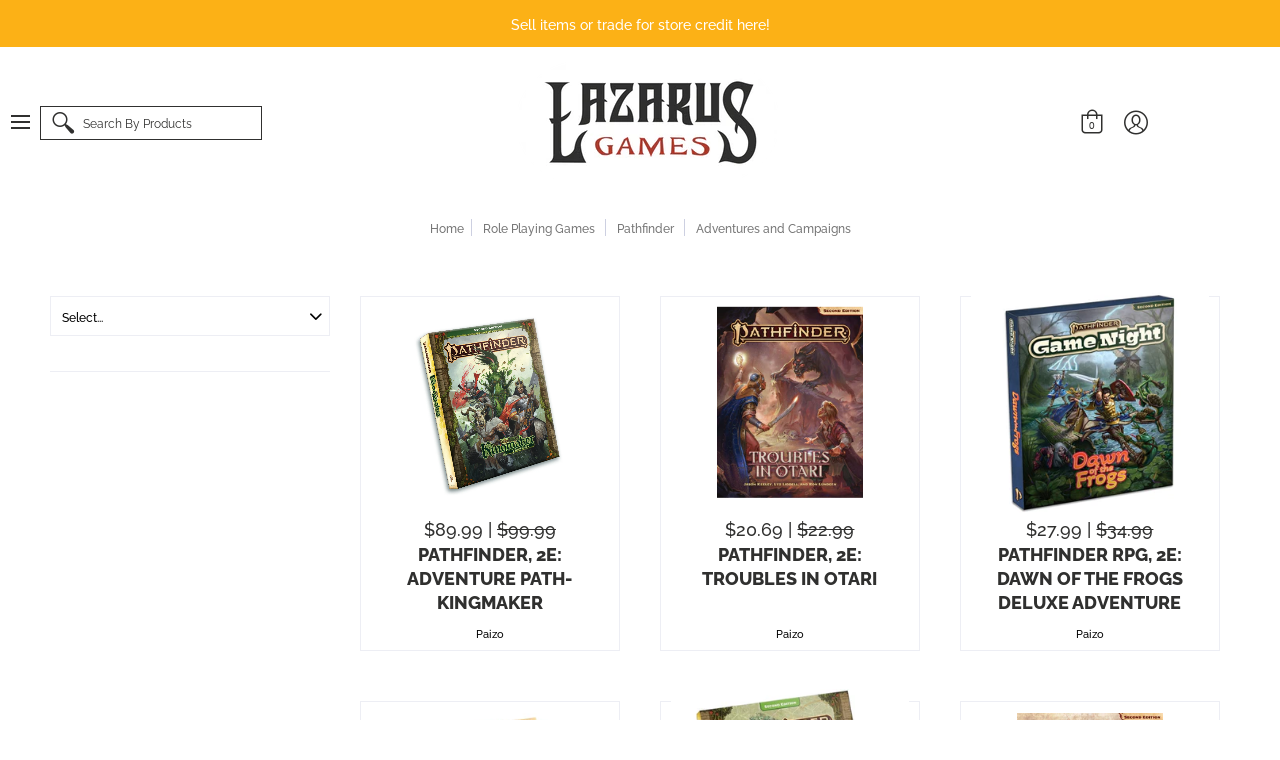

--- FILE ---
content_type: text/html; charset=utf-8
request_url: https://lazarus-games.com/collections/pathfinder-rpg-adventures-campaigns
body_size: 72088
content:
<!doctype html>
<html lang="en" class="fonts-loading">
  <head><meta charset="utf-8">
<meta http-equiv="X-UA-Compatible" content="IE=edge,chrome=1">
<meta name="viewport" content="width=device-width,initial-scale=1.0,maximum-scale=1"><meta name="theme-color" content="#a9382c">
<title>Pathfinder - Adventures &amp; Campaigns | Lazarus Games</title><link rel="canonical" href="https://lazarus-games.com/collections/pathfinder-rpg-adventures-campaigns" /><link rel="shortcut icon" href="//lazarus-games.com/cdn/shop/files/Logo_32x32.png?v=1614332067" type="image/png"><link rel="preload" href="//lazarus-games.com/cdn/shop/t/12/assets/styles.min.css?v=96736477465765900721632893196" as="style">
<link rel="preload" href="//lazarus-games.com/cdn/shop/t/12/assets/script.initial.js?v=55738552683504843911632893193" as="script">
<link rel="preload" href="//lazarus-games.com/cdn/shop/t/12/assets/script.jquery.js?v=108501918266506703261632893193" as="script">
<link rel="preload" href="//lazarus-games.com/cdn/shop/t/12/assets/script.min.js?v=114045496372835382761632893195" as="script">

<link rel="preconnect" href="https://cdn.shopify.com">
<link rel="preconnect" href="https://fonts.shopifycdn.com"><style>
  	
  @font-face {
  font-family: "Roboto Slab";
  font-weight: 400;
  font-style: normal;
  font-display: swap;
  src: url("//lazarus-games.com/cdn/fonts/roboto_slab/robotoslab_n4.d3a9266696fe77645ad2b6579a2b30c11742dc68.woff2") format("woff2"),
       url("//lazarus-games.com/cdn/fonts/roboto_slab/robotoslab_n4.ac73924d0e45cb28b8adb30cbb4ff26dbe125c23.woff") format("woff");
}

  @font-face {
  font-family: Montserrat;
  font-weight: 400;
  font-style: normal;
  font-display: swap;
  src: url("//lazarus-games.com/cdn/fonts/montserrat/montserrat_n4.81949fa0ac9fd2021e16436151e8eaa539321637.woff2") format("woff2"),
       url("//lazarus-games.com/cdn/fonts/montserrat/montserrat_n4.a6c632ca7b62da89c3594789ba828388aac693fe.woff") format("woff");
}

    
  @font-face {
    font-family: 'Red_Plug_Design_v4';
    src:  
      url(//lazarus-games.com/cdn/shop/t/12/assets/Red_Plug_Design_v4.woff2?v=47155164934155377441632893192) format('woff2'),
      url(//lazarus-games.com/cdn/shop/t/12/assets/Red_Plug_Design_v4.woff?v=62137811575620235211632893191) format('woff');
    font-display: swap;
    font-weight: normal;
    font-style: normal;
  }
  
  :root {
    
    /* DEFAULT COLORS */

	--white:#fff;
    --black:#000;
    --body_font_color:#000000;
    --body_font_color_05:rgba(0, 0, 0, 0.05);
    --body_font_color_25:rgba(0, 0, 0, 0.25);
    --body_font_color_50:rgba(0, 0, 0, 0.5);
    --body_font_color_lighten_15:#262626;
    --body_font_color_darken_10:#000000;
    --body_font_hover_color:#000000;
    --headline_font_color:#30302f;
    --headline_font_color_00:rgba(48, 48, 47, 0.0);
    --headline_font_color_05:rgba(48, 48, 47, 0.05);
    --headline_font_color_08:rgba(48, 48, 47, 0.08);
    --button_color:#a9382c;
    --button_color_25:rgba(169, 56, 44, 0.25);
    --button_color_lighten_30:#e1958d;
    --button_color_darken_15:#6c241c;
    --hover_button_color:#a9382c;
    --line_color:#edeef4;
    --line_color_05:rgba(237, 238, 244, 0.05);
    --line_color_darken_10:#cdd0e1;
    --error_color:#990000;
    --error_color_00:rgba(153, 0, 0, 0.0);
    --error_color_75:rgba(153, 0, 0, 0.75);
    --section_color_primary:#f4f5fa;
    --section_color_secondary:#30302f;
    --badge_color:#007faa;
    --badge_background_color:#ffffff;
    --a11ygrey:#767676;
    
    
    /* BUTTON COLORS */

    

    

    

    
    
    

    

    
    
    --cta_button_color:#ffffff;
    --cta_button_bg_color:#a9382c;
    --cta_button_border_color:#a9382c;
    --hover_cta_button_color:#a9382c;
    --hover_cta_button_bg_color:#ffffff;
    --hover_cta_button_border_color:#a9382c;
    --add_button_color:#a9382c;
    --add_button_bg_color:rgba(0,0,0,0);
    --add_button_border_color:#a9382c;
    --hover_add_button_color:#ffffff;
    --hover_add_button_bg_color:#a9382c;
    --hover_add_button_border_color:#a9382c;
    --small_cta_color:#ffffff;
    --small_cta_bg_color:#a9382c;
    --small_cta_border_color:#a9382c;
    --hover_small_cta_color:#a9382c;
    --hover_small_cta_bg_color:rgba(0,0,0,0);
    --hover_small_cta_border_color:#a9382c;
    --active_small_cta_color:#a9382c;
    --active_small_cta_bg_color:#fbb015;
    --active_small_cta_border_color:#a9382c;
    --nav_text_color:#30302f;
    --hover_nav_text_color:#a9382c;
    --active_nav_text_color:#a9382c;
    
    /* DEFAULT FONTS */

    
    --headline_font_style:normal;
    --headline_font_weight_bold:700;
    --headline_font_weight_medium:500;
    
    
    --h1_headline_font:Farro;
    --h1_headline_font_weight:700;
    

    
    --h2_headline_font:Farro;
    --h2_headline_font_weight:500;
    
    
    
    --h3_headline_font:Farro;
    --h3_headline_font_weight:500;
    
    
    
    --h4_headline_font:Raleway;
    --h4_headline_font_weight:800;
    
    
    
    --h5_headline_font:Raleway;
    --h5_headline_font_weight:bold;
    
    
    
    --h6_headline_font:Raleway;
    --h6_headline_font_weight:300;
    
    
    --h1_headline_font_size:38px;
    --h2_headline_font_size:30px;
    --h3_headline_font_size:24px;
    --h4_headline_font_size:18px;
    --h5_headline_font_size:16px;
    --h6_headline_font_size:13px;     
    
    
    --body_font_weight_bold:700;
    --body_font_weight_medium:500;
    
    
    --body_font:Raleway;      
    --body_font_weight:400;
    --body_font_style:normal;
    
    
    
    
    /* DEFAULT ICONS */

    --icon_font:'Red_Plug_Design_v4';

    --square_solid: '\e900';
    --square_crossed: '\e905'; 
    --x_only: '\e928';
    --check: '\e91a';

    --box: '\e901';
    --box_check: '\e907';

    --circle: '\e903';
    --circle_check: '\e90f';

    --menu_plus: '\e904';
    --menu_minus: '\e925';
    --menu_times: '\e90c';

    --arrow_down: '\e91c';
    --arrow_left: '\e91d';
    --arrow_right: '\e91e';
    --arrow_up: '\e91f';    

    --rss: '\e927';
    --play: '\e940';
    --threed: '\e911';
    --bag: '\e917';
    --cart: '\e902';
    --search: '\e918';
    --account:'\e919';

    --pen: '\e920';
    --pencil: '\e921';
    --edit: '\e922';
    --pencil_ruler: '\e945';
    --fire: '\e95a';
    --cloud: '\e97b';
    --cloud_check: '\e98f';
    --shield: '\e9a1';
    --shield_check: '\e9a4';
    --shield_star: '\e9ac';
    --lock: '\e9b4';
    --lock_encrypt: '\e9ae';
    --gear: '\e9c5';
    --wrench: '\e9c6';
    --screwdriver: '\e9c8';
    --hammer: '\e9c9';
    --hammer_wrench: '\e9cb';
    --wrench_screwdriver: '\e9cc';
    --axe: '\e9ce';
    --trash: '\e9d8';
    --leaf: '\ec9b';
    --recycle: '\e9d7';
    --star: '\e9e9';
    --envelope: '\e9f2';
    --envelope_open: '\e9f3';
    --envelope_letter: '\e9f4';
    --paper_plane: '\e9f9';
    --binoculars: '\ea10';
    --file_text: '\ea22';
    --clipboard_text: '\ea42';
    --clipboard_paper: '\ea44';
    --newsletter: '\ea53';
    --certificate_vert: '\ea57';
    --certificate_horiz: '\ea58';
    --medal: '\ea59';
    --trophy: '\ea5e';
    --ticket: '\ea83';
    --megaphone: '\ea84';
    --camera: '\ea98';
    --bookmark: '\eaa9';
    --user_chat: '\eaba';
    --support: '\eac1';
    --shirt: '\eb02';
    --tank_top: '\eb03';
    --tag: '\eb32';
    --tag_text: '\eb33';
    --credit_card: '\eb36';
    --telephone: '\eb60';
    --telephone_answer: '\eb4d';
    --map: '\eb70';
    --map_marker: '\eb65';
    --map_marker_check: '\eb6a';
    --calendar: '\eb73';
    --smartphone: '\eba6';
    --monitor: '\ebc5';
    --power: '\ebd4';
    --lamp_bright: '\ebda';
    --bubble_text: '\ec0c';
    --bubble_two: '\ec10';
    --bubble_shiny: '\ec12';
    --bubble_chat: '\ec13';
    --heart: '\ec2e';
    --gift: '\ec51';
    --crown: '\ec59';
    --diamond: '\ec5d';
    --diamond_shield: '\ec5c';
    --weight_kg: '\ec75';
    --weight_lb: '\ec76';
    --weight_oz: '\ec77';
    --platter: '\ec7c';
    --piggy_bank: '\eb37';
    --rocket: '\eca8';
    --hand_truck: '\ecb1';
    --truck: '\ecd7';
    --truck_check: '\ecda';
    --box_ship: '\eb1a';
    --cube_ship: '\ed00';
    --cube_return: '\ed05';
    --ghost: '\ed41';
    --witch_hat: '\ed45';
    --halloween: '\ed46';
    --snowman: '\ed47';
    --christmas_tree: '\ed48';
    --easter_egg: '\ed49';
    --bell: '\ed55';
    --volume: '\ed5b';
    --return: '\ed8c';
    --sync: '\ed8d';
    --history: '\ed9a';
    --alarm: '\eda5';
    --pleased: '\ed26';
    --smiley: '\ed1c';
    --horns: '\ef04';
    --thumbs_up: '\edca';
    --thumbs_up_fb: '\edcc';
    --warning_triangle: '\ee23';
    --warning_octagon: '\ee25';
    --stop: '\ee24';
	--facebook: '\e94d';
    --google_plus: '\e94e';
    --instagram: '\e94f';
    --pinterest: '\e952';
    --tumblr: '\e954';
    --twitter: '\e955';
    --vimeo: '\e956';
    --youtube: '\e958';
    
    /* DEFAULT SIZES */
  
	--base:14px;
    /*--xx_small:calc(var(--base) * 0.75);*/	/* p  / 12 */
    --xx_small:calc(var(--base) * 0.78);
    --x_small:calc(var(--base) * 0.875);	/* h6 / 14 */
    --small:var(--base);					/* h5 / 16 */
    --medium:calc(var(--base) * 1.125);		/* h4 / 18 */
    --large:calc(var(--base) * 1.625);		/* h3 / 26 */
    --x_large:calc(var(--base) * 2.125);	/* h2 / 34 */
    --xx_large:calc(var(--base) * 3);		/* h1 / 48 */
    --jumbo:calc(var(--base) * 4);			/* Icons / 56 */

    --master_spacing:20px;    
    --swatches:36px;

  }
  
  
  

  

  .badge {
    height:36px;
    padding:4px;
    width:36px;
  }
  
  

  .placeholder-svg-background {background-image:url('data:image/svg+xml,%3Csvg xmlns=%22http://www.w3.org/2000/svg%22 viewBox=%220 0 1052 400%22%3E%3Cpath d=%22M103 177.9c0-.3-.2-.5-.4-.7-.2-.2-.5-.2-.8-.2l-13.4 3.1c-.3.1-.6.3-.7.6l-.7 2c-.7 1.9-2.6 2.6-3.6 2.9-1.2.3-2.5.6-3.8.9-6.3 1.5-14.1 3.3-21.4 6.6-6.8-6.3-12.7-11.1-15.7-13.5-.5-.4-1.2-.6-1.8-.5-.6.1-1.1.4-1.5.8-.5.3-2.1 1.5-2.8 3.7-2.9 9.4 1.8 15.3 7 19.9-4.9 5.5-8.1 12.9-8.1 22.9 0 36.1 20.1 42.8 33.4 47.3 8.1 2.7 12.7 4.5 12.7 9.6 0 5.4-5.4 7.2-12.8 9.7-14.1 4.7-33.3 11.1-33.3 47.2 0 10.2 3.3 17.7 8.4 23.2-5.3 4.6-10.2 10.6-7.3 20.1.7 2.2 2.2 3.3 2.8 3.7.4.4.9.7 1.5.8h.3c.5 0 1.1-.2 1.5-.5 3.1-2.4 9.2-7.4 16.1-13.9 7.2 3.2 14.9 5 21 6.4 1.4.3 2.6.6 3.8.9 1.1.3 2.9 1 3.6 2.9l.7 2c.1.3.4.6.7.6l13.4 3.1h.2c.2 0 .4-.1.6-.2.2-.2.4-.4.4-.7 6.9-50.3.2-77.3-3.8-93.4-1.3-5.3-2.3-9.2-2.3-12.1s.9-6.8 2.3-12.1c4.1-15.9 10.7-42.8 3.8-93.1zm-64.8 6.4c.5-1.8 2-2.6 2-2.7l.3-.3c.1-.1.2-.2.3-.2.1 0 .2 0 .3.1 2.8 2.3 8.5 6.8 15 12.8-4.2 2.1-8.1 4.7-11.5 8-6.5-5.7-8.4-11-6.4-17.7zm3 201.6c-.1.1-.3.1-.3.1-.1 0-.2 0-.3-.2l-.3-.3s-1.5-.9-2-2.7c-2.1-6.9-.1-12.1 6.8-18.1 3.4 3.3 7.4 5.8 11.6 7.9-6.8 6.3-12.5 11-15.5 13.3zM95 283.3c0 3.2 1 7.1 2.3 12.6 3.9 15.8 10.5 42.3 3.9 91.5l-11.8-2.7-.5-1.5c-.7-2-2.6-3.5-5-4.2-1.2-.3-2.5-.6-3.9-.9-16-3.7-42.8-10-42.8-37.9 0-34.6 18.5-40.8 32-45.3 7.6-2.5 14.2-4.7 14.2-11.6 0-6.8-6.5-8.9-14.1-11.5-13.5-4.5-32.1-10.7-32.1-45.4 0-27.9 26.8-34.2 42.8-37.9 1.4-.3 2.7-.6 3.9-.9 2.5-.6 4.3-2.1 5-4.2l.5-1.5 11.8-2.7c6.6 49.3 0 75.7-3.9 91.5-1.3 5.5-2.3 9.4-2.3 12.6z%22/%3E%3Cpath d=%22M96 372c-1.6 0-2.5 2.8-2.5 5.6s.8 5.6 2.5 5.6 2.5-2.8 2.5-5.6-.9-5.6-2.5-5.6zm0 10.2c-.6 0-1.5-1.8-1.5-4.6s.9-4.6 1.5-4.6 1.5 1.8 1.5 4.6-.9 4.6-1.5 4.6zm0-187.5c1.6 0 2.5-2.8 2.5-5.6s-.8-5.6-2.5-5.6-2.5 2.8-2.5 5.6c0 2.9.9 5.6 2.5 5.6zm0-10.1c.6 0 1.5 1.8 1.5 4.6s-.9 4.6-1.5 4.6-1.5-1.8-1.5-4.6.9-4.6 1.5-4.6zM83.5 296.7c-18.6.8-43.3 5.7-43.3 40.1 0 10.6 3.2 19 9.4 24.8 5 4.7 14.3 9.9 31 9.9 1.8 0 3.6-.1 5.6-.2 6.5-.4 11.9-4.9 13.4-11.1 1.6-6.5 6.1-29.8-4.5-56-1.9-4.7-6.6-7.6-11.6-7.5zm-42.3 40.1c0-33.2 23.8-38.2 41.9-39-.1.2-.2.3-.2.6.2 4.8.4 9.3.6 13.7-.1 23.6-15.1 33.9-28.4 43-2 1.4-3.9 2.6-5.7 4-.2.2-.4.4-.4.6-5.2-5.6-7.8-13.3-7.8-22.9zm8.9 24c.2 0 .3-.1.4-.2 1.8-1.3 3.6-2.6 5.6-3.9 10.8-7.4 23.8-16.3 28-33.3.4 5.8.8 11.1 1.1 15.7-4.8 8.6-12.2 17.7-22.6 27.8-.3.2-.3.6-.3.9-4.5-1.5-8.7-3.7-12.2-6.9.1-.1.1-.1 0-.1zm36 9.5c-5.5.4-14 .3-22-2 9.5-9.3 16.5-17.8 21.4-25.8 1.4 16.4 2.6 26.8 2.6 26.9 0 .2.1.4.2.5-.7.3-1.4.4-2.2.4zm12.5-10.4c-1.1 4.5-4.3 7.9-8.5 9.5v-.2c0-.1-1.4-11.8-2.9-30-.6-7.5-1.3-16.7-1.8-27.3v-.6c0-.1 0-.2-.1-.2-.2-4.1-.4-8.4-.5-12.9 0-.2-.1-.3-.2-.5 4.1.3 7.8 2.9 9.4 6.8 10.7 25.9 6.2 49 4.6 55.4zm1-153c-1.6-6.2-7-10.7-13.4-11.1-20.3-1.3-31.1 4.6-36.6 9.7-6.2 5.8-9.4 14.2-9.4 24.8 0 34.3 24.7 39.3 43.3 40.1h.5c4.8 0 9.3-3 11.1-7.5 10.6-26.2 6.1-49.5 4.5-56zM81 196.6c1.9 0 3.6.1 5.1.2.8.1 1.6.2 2.4.4-.2.2-.3.4-.3.6 0 .1-1.2 10.5-2.6 26.9-4.9-8.1-12-16.5-21.4-25.8-.1-.1-.1-.1-.2-.1 5.8-1.7 11.9-2.2 17-2.2zm-39.8 33.7c0-9.6 2.6-17.3 7.8-22.8 0 .3.1.6.4.8 1.7 1.3 3.5 2.5 5.4 3.8 13.6 9.4 29.1 20.1 28.1 45.6-.2 4.2-.2 7.3-.3 11.2 0 .2.1.3.1.5-18.1-.9-41.5-6.1-41.5-39.1zm43.2 39.1c.1-.1.2-.3.2-.5 0-3.9.1-7 .3-11.2 1-26.6-15.6-38.1-29-47.3-1.9-1.3-3.6-2.5-5.3-3.7-.2-.1-.4-.2-.6-.2l.2-.2c3.5-3.3 7.8-5.5 12.3-7-.2.4-.1.8.2 1.1 10.4 10.2 17.8 19.3 22.7 28.1 3 5.4 4.7 10.3 5.1 14.6.6 7.1 1.2 13 2 20.4 0 .4.4.8.8.8-1.9 3-5.3 4.9-8.9 5.1zm10-7.5c-.7-6.8-1.3-12.5-1.9-19.1-.4-4.5-2.2-9.6-5.2-15.1 1.4-18 2.8-29.6 2.8-29.7v-.3c4.2 1.6 7.4 5 8.5 9.5 1.6 6.3 6 29.1-4.2 54.7zM204.6 71.5c16 0 29.1-13 29.1-29.1s-13-29.1-29.1-29.1-29.1 13-29.1 29.1 13.1 29.1 29.1 29.1zm0-57.1c15.5 0 28.1 12.6 28.1 28.1 0 15.5-12.6 28.1-28.1 28.1S176.5 58 176.5 42.5c0-15.5 12.6-28.1 28.1-28.1z%22/%3E%3Cpath d=%22M227.5 42.7c0 .3.2.5.5.5h3.1c.3 0 .5-.2.5-.5s-.2-.5-.5-.5H228c-.3 0-.5.3-.5.5zm-49.4.5h3.1c.3 0 .5-.2.5-.5s-.2-.5-.5-.5h-3.1c-.3 0-.5.2-.5.5s.2.5.5.5zm26.2 22.2c-.3 0-.5.2-.5.5V69c0 .3.2.5.5.5s.5-.2.5-.5v-3.1c0-.3-.2-.5-.5-.5zm0-45.9c.3 0 .5-.2.5-.5v-3.1c0-.3-.2-.5-.5-.5s-.5.2-.5.5V19c0 .3.2.5.5.5zm12.4 42.9c-.1-.2-.4-.3-.7-.2-.2.1-.3.4-.2.7l1.6 2.7c.1.2.3.2.4.2.1 0 .2 0 .2-.1.2-.1.3-.4.2-.7l-1.5-2.6zm-24.2-39.9c.1.2.3.2.4.2.1 0 .2 0 .2-.1.2-.1.3-.4.2-.7l-1.6-2.7c-.1-.2-.4-.3-.7-.2-.2.1-.3.4-.2.7l1.7 2.8zm-8.3 31.1l-2.8 1.6c-.2.1-.3.4-.2.7.1.2.3.2.4.2.1 0 .2 0 .2-.1l2.8-1.6c.2-.1.3-.4.2-.7 0-.1-.4-.2-.6-.1zm40.6-22.3c.1 0 .2 0 .2-.1l2.8-1.6c.2-.1.3-.4.2-.7-.1-.2-.4-.3-.7-.2l-2.8 1.6c-.2.1-.3.4-.2.7.1.2.3.3.5.3zm3 24l-2.8-1.6c-.2-.1-.5-.1-.7.2-.1.2-.1.5.2.7l2.8 1.6c.1 0 .2.1.2.1.2 0 .3-.1.4-.2.2-.4.2-.7-.1-.8zm-46.4-25.7l2.8 1.6c.1 0 .2.1.2.1.2 0 .3-.1.4-.2.1-.2.1-.5-.2-.7l-2.8-1.6c-.2-.1-.5-.1-.7.2s.1.5.3.6zm11.8 32.6c-.2-.1-.5-.1-.7.2l-1.6 2.8c-.1.2-.1.5.2.7.1 0 .2.1.2.1.2 0 .3-.1.4-.2l1.6-2.8c.2-.4.1-.7-.1-.8zM216 22.7c.1 0 .2.1.2.1.2 0 .3-.1.4-.2l1.6-2.8c.1-.2.1-.5-.2-.7-.2-.1-.5-.1-.7.2l-1.6 2.8c0 .1.1.4.3.6zm-12.9 19.1s.1 0 .1.1c-.1.2-.1.5-.1.7l1.4 11.2c.1 1.1.4 2.2.9 3.2l.9 1.9c.1.2.3.3.5.3h.1c.2 0 .4-.2.4-.4l.3-2.1c.2-1.1.2-2.4.1-3.6l-1.2-10h13.2c2 0 4 0 5.9-.5.2-.1.4-.1.4-.4 0-.2-.2-.4-.4-.4-1.9-.5-3.9-.7-5.9-.7h-14c-.3-.3-.7-.4-1.2-.3-.3 0-.5.1-.7.3 0 0 0-.1-.1-.1l-18.1-14.8c-.2-.2-.5-.1-.7.1-.2.2-.1.5.1.7l18.1 14.8zm16.5.4c1.1 0 2.2-.2 3.3 0-1.1.2-2.2 0-3.3 0h-13.4 13.4z%22/%3E%3Cpath d=%22M211.3 38.3c.3 0 .5-.2.5-.5V27c0-.3-.2-.5-.5-.5s-.5.2-.5.5v10.9c0 .2.2.4.5.4zm-3-2.1c.3 0 .5-.2.5-.5v-6.5c0-.3-.2-.5-.5-.5s-.5.2-.5.5v6.5c0 .2.2.5.5.5zm-57.7-2h5.9c.3 0 .5-.2.5-.5s-.2-.5-.5-.5h-5.9c-.3 0-.5.2-.5.5s.2.5.5.5zm-8.1 5h2.4c.3 0 .5-.2.5-.5s-.2-.5-.5-.5h-2.4c-.3 0-.5.2-.5.5s.3.5.5.5zm13.1 4.5c0 .3.2.5.5.5h2.8c.3 0 .5-.2.5-.5s-.2-.5-.5-.5h-2.8c-.2 0-.5.3-.5.5zm-13.8 6.5h4c.3 0 .5-.2.5-.5s-.2-.5-.5-.5h-4c-.3 0-.5.2-.5.5s.2.5.5.5zm6.9 0h1.5c.3 0 .5-.2.5-.5s-.2-.5-.5-.5h-1.5c-.3 0-.5.2-.5.5s.3.5.5.5zm-34.9-16h5.9c.3 0 .5-.2.5-.5s-.2-.5-.5-.5h-5.9c-.3 0-.5.2-.5.5s.2.5.5.5zm-6.4 0h2.1c.3 0 .5-.2.5-.5s-.2-.5-.5-.5h-2.1c-.3 0-.5.2-.5.5s.3.5.5.5zm-11.3 0h5.3c.3 0 .5-.2.5-.5s-.2-.5-.5-.5h-5.3c-.3 0-.5.2-.5.5s.2.5.5.5zm20.4 9.5c0 .3.2.5.5.5h7.7c.3 0 .5-.2.5-.5s-.2-.5-.5-.5H117c-.3 0-.5.3-.5.5zm-4.8.5h2c.3 0 .5-.2.5-.5s-.2-.5-.5-.5h-2c-.3 0-.5.2-.5.5s.3.5.5.5zm-11.8 5.5c0 .3.2.5.5.5h5.5c.3 0 .5-.2.5-.5s-.2-.5-.5-.5h-5.5c-.3 0-.5.3-.5.5zM83.3 34.2h5.1c.3 0 .5-.2.5-.5s-.2-.5-.5-.5h-5.1c-.3 0-.5.2-.5.5s.3.5.5.5zm9 4h4.1c.3 0 .5-.2.5-.5s-.2-.5-.5-.5h-4.1c-.3 0-.5.2-.5.5s.3.5.5.5zm-9.5 1h2.4c.3 0 .5-.2.5-.5s-.2-.5-.5-.5h-2.4c-.3 0-.5.2-.5.5s.2.5.5.5zm-9.2-1h4.1c.3 0 .5-.2.5-.5s-.2-.5-.5-.5h-4.1c-.3 0-.5.2-.5.5s.2.5.5.5zm14 11.5c0 .3.2.5.5.5h1.5c.3 0 .5-.2.5-.5s-.2-.5-.5-.5h-1.5c-.3 0-.5.3-.5.5z%22/%3E%3Cpath d=%22M54.8 56.8v-.3c0-.1-.2-.3-.2-.3h5.2v1.5c0 1.3 1 2.5 2.3 2.5h6.7c1.3 0 2-1.2 2-2.5v-1.4h57v1.3c0 1.3 1.2 2.5 2.5 2.5h6.7c1.3 0 2.8-1.2 2.8-2.5v-1.5h28.5c.5 3 3.1 6 6.4 6h3.3c5.3 7 13.5 12.1 22.9 13.2.4 1.7 1.9 3 3.7 3s3.4-1.4 3.7-3.1c9.5-1.1 17.7-6 23-13.4.2.1.3.3.5.3h3.4c2.8 0 5.2-2 6.1-5H283l79.2.1c2.2 0 4.4-.6 6.3-1.8 4.5-3 10-7.5 10-12.6s-5.4-9.7-10-12.6c-1.9-1.2-4-1.8-6.3-1.8l-120.5.1c-.5-3.1-3.1-5.4-6.4-5.4h-3.8c-.1 0-.2-.1-.3-.1-6-8.2-15.7-13.5-26.7-13.5-10.9 0-20.6 5.6-26.6 13.6h-3.3c-2.8 0-5.2 2-6.1 4h-28.8V26c0-1.3-1.4-2.8-2.8-2.8h-6.7c-1.3 0-2.5 1.4-2.5 2.8v1.3h-57V26c0-1.3-.6-2.8-2-2.8H62c-1.3 0-2.3 1.4-2.3 2.8v1.2h-5V27c0-3.3-2.8-5.7-6.1-5.7H31.2c-3.3 0-6.4 2.4-6.4 5.7v29.8c0 3.3 3.1 5.5 6.4 5.5h17.5c3.3-.1 6.1-2.3 6.1-5.5zm149.8 20.4c-1.2 0-2.3-.8-2.7-1.9.9.1 1.8.1 2.7.1s1.8 0 2.7-.1c-.4 1.1-1.4 1.9-2.7 1.9zM367.4 32c3.4 2.2 9.1 6.6 9.1 11 0 2.8-2.3 5.4-4.8 7.6-.1-.1-.2-.4-.4-.4h-7.1c-.3 0-.5.2-.5.5s.2.5.5.5h6.6c-1.2 1-2.3 1.9-3.3 2.6-1.5 1-3.3 1.6-5.2 1.6l-120.4.1V35.2h2.7c.3 0 .5-.2.5-.5s-.2-.5-.5-.5h-2.7v-3.7h120.4c1.7 0 3.5.5 5.1 1.5zm-132-6.8c2.5 0 4.4 1.8 4.4 4.2v25.9c0 2.5-2 4.8-4.4 4.8h-2.8c3.2-5 5-11.1 5-17.5s-1.8-12.5-5-17.5h2.8zm-30.8-13.7c17.1 0 31 13.9 31 31s-13.9 31-31 31-31-13.9-31-31 13.9-31 31-31zm-30 13.7h2c-3.2 5-5 11.1-5 17.5s1.8 12.5 5 17.5h-2c-2.5 0-4.9-2.4-4.9-4.8V29.5c.1-2.5 2.5-4.3 4.9-4.3zm-6.8 4v20h-2.3c-.3 0-.5.2-.5.5s.2.5.5.5h2.3v4h-28v-25h28zm-30 28.6c0 .2-.2.4-.4.4h-7.1c-.2 0-.4-.2-.4-.4V25.7c0-.2.2-.4.4-.4h7.1c.2 0 .4.2.4.4v32.1zm-10-28.4v7.9h-4.1c-.3 0-.5.2-.5.5s.2.5.5.5h4.1v16.1h-57v-25h57zm-58 28.4c0 .2-.2.4-.4.4h-7.1c-.2 0-.4-.2-.4-.4V25.7c0-.2.2-.4.4-.4h7.1c.2 0 .4.2.4.4v32.1zm-10-3.6H49c-1.9 0-3.2-1.4-3.2-3.2v-5.6c0-.1-.2-.1-.2-.1h7.2v2.6c0 .6.4 1 1 1s1-.4 1-1v-12c0-.6-.4-1-1-1s-1 .4-1 1v2.3h-7v-5.5c0-1.8 1.4-3.5 3.2-3.5h10.8v25zm-16-21.5v5.5h-13V27.4c0-.7.5-1.1 1.2-1.1h15.9c.7 0 1.3 0 1.3 1H49c-3-.1-5.2 2.5-5.2 5.4zm-13.4 7.5h22.4v3H30.4c-.4 0-.6-.6-.6-1v-.8c0-.3.2-1.2.6-1.2zm.4 5h12.9s.1 0 .1.1V51c0 3 2.3 5.2 5.2 5.2h.2c0 1-.6 1-1.3 1H32c-.7 0-1.2-.1-1.2-.9V45.2zm-4 11.6V27c0-2.2 2.2-3.7 4.4-3.7h17.5c2.2 0 4.1 1.6 4.1 3.7v.3h-2.6c0-1-1.1-2-2.3-2H32c-1.3 0-2.2.8-2.2 2.1v11.5c-1 .3-2 1.4-2 2.6v.8c0 1.3 1 2.3 2 2.6v11.5c0 1.3.9 1.9 2.2 1.9h15.9c1.3 0 2.3-1 2.3-2h2.4s.1.2.1.3v.3c0 2.2-1.9 3.5-4.1 3.5H31.2c-2.2-.2-4.4-1.5-4.4-3.6z%22/%3E%3Cpath d=%22M246.9 51.2h5.9c.3 0 .5-.2.5-.5s-.2-.5-.5-.5h-5.9c-.3 0-.5.2-.5.5s.2.5.5.5zm25.5 0h3.9c.3 0 .5-.2.5-.5s-.2-.5-.5-.5h-3.9c-.3 0-.5.2-.5.5s.3.5.5.5zm5.8-4.5c0 .3.2.5.5.5h2.4c.3 0 .5-.2.5-.5s-.2-.5-.5-.5h-2.4c-.2 0-.5.3-.5.5zm-22.4-5.5h5.3c.3 0 .5-.2.5-.5s-.2-.5-.5-.5h-5.3c-.3 0-.5.2-.5.5s.3.5.5.5zm16.4-.5c0 .3.2.5.5.5h7.2c.3 0 .5-.2.5-.5s-.2-.5-.5-.5h-7.2c-.3 0-.5.3-.5.5zm38.3-5.5h5.9c.3 0 .5-.2.5-.5s-.2-.5-.5-.5h-5.9c-.3 0-.5.2-.5.5s.3.5.5.5zm47.9 16h2.3c.3 0 .5-.2.5-.5s-.2-.5-.5-.5h-2.3c-.3 0-.5.2-.5.5s.2.5.5.5zm-7.9-5h-2.4c-.3 0-.5.2-.5.5s.2.5.5.5h2.4c.3 0 .5-.2.5-.5s-.2-.5-.5-.5zm13.1-5h4.1c.3 0 .5-.2.5-.5s-.2-.5-.5-.5h-4.1c-.3 0-.5.2-.5.5s.2.5.5.5zm-4.1-6h1.5c.3 0 .5-.2.5-.5s-.2-.5-.5-.5h-1.5c-.3 0-.5.2-.5.5s.2.5.5.5zm-14.6 0h8.9c.3 0 .5-.2.5-.5s-.2-.5-.5-.5h-8.9c-.3 0-.5.2-.5.5s.2.5.5.5zm-11.7 0h2.8c.3 0 .5-.2.5-.5s-.2-.5-.5-.5h-2.8c-.3 0-.5.2-.5.5s.2.5.5.5zm-52.6 15.5c0 .3.2.5.5.5h2.3c.3 0 .5-.2.5-.5s-.2-.5-.5-.5h-2.3c-.3 0-.5.3-.5.5zm34.8 0c0 .3.2.5.5.5h2.3c.3 0 .5-.2.5-.5s-.2-.5-.5-.5h-2.3c-.3 0-.5.3-.5.5zm-17-4c0 .3.2.5.5.5h2.3c.3 0 .5-.2.5-.5s-.2-.5-.5-.5h-2.3c-.3 0-.5.3-.5.5zm-2.6-5.5h4.5c.3 0 .5-.2.5-.5s-.2-.5-.5-.5h-4.5c-.3 0-.5.2-.5.5s.3.5.5.5zm41.5 9H335c-.3 0-.5.2-.5.5s.2.5.5.5h2.3c.3 0 .5-.2.5-.5s-.2-.5-.5-.5zm-2.3-3.5c0-.3-.2-.5-.5-.5h-2.4c-.3 0-.5.2-.5.5s.2.5.5.5h2.4c.3 0 .5-.2.5-.5zm-5.9-5.5h4.5c.3 0 .5-.2.5-.5s-.2-.5-.5-.5h-4.5c-.3 0-.5.2-.5.5s.2.5.5.5zm-38.9 5c1.7 0 3.2-1.4 3.2-3.2s-1.4-3.2-3.2-3.2-3.2 1.5-3.2 3.2 1.4 3.2 3.2 3.2zm0-4.4c.6 0 1.2.5 1.2 1.2s-.5 1.2-1.2 1.2-1.2-.6-1.2-1.2.5-1.2 1.2-1.2zm16.1 4.4c1.7 0 3.2-1.4 3.2-3.2s-1.4-3.2-3.2-3.2-3.2 1.4-3.2 3.2 1.5 3.2 3.2 3.2zm0-4.4c.6 0 1.2.5 1.2 1.2s-.5 1.2-1.2 1.2-1.2-.5-1.2-1.2.6-1.2 1.2-1.2zm16.2 4.4c1.7 0 3.2-1.4 3.2-3.2s-1.4-3.2-3.2-3.2-3.2 1.4-3.2 3.2 1.4 3.2 3.2 3.2zm0-4.4c.6 0 1.2.5 1.2 1.2s-.5 1.2-1.2 1.2c-.6 0-1.2-.5-1.2-1.2s.5-1.2 1.2-1.2zm13 1.2c0 1.7 1.4 3.2 3.2 3.2s3.2-1.4 3.2-3.2-1.4-3.2-3.2-3.2-3.2 1.5-3.2 3.2zm3.1-1.2c.6 0 1.2.5 1.2 1.2s-.5 1.2-1.2 1.2c-.6 0-1.2-.5-1.2-1.2s.6-1.2 1.2-1.2zM76.4 43.7c0 .3.2.5.5.5h4.7c.3 0 .5-.2.5-.5s-.2-.5-.5-.5h-4.7c-.2 0-.5.3-.5.5zm196.1-8.5h2.9c.3 0 .5-.2.5-.5s-.2-.5-.5-.5h-2.9c-.3 0-.5.2-.5.5s.3.5.5.5zm-66.5 280c-.2-.2-.5-.2-.7-.1-.2.2-.2.5-.1.7 1 1.2 2.1 2.3 3.2 3.3.1.1.2.1.3.1.1 0 .3-.1.4-.2.2-.2.2-.5 0-.7-1-.9-2.1-1.9-3.1-3.1zm59.6-21.8c0-5.2-1.1-10.2-3.3-14.8-.1-.2-.4-.4-.7-.2-.2.1-.4.4-.2.7 2.2 4.5 3.2 9.3 3.2 14.4 0 18.4-15 33.3-33.3 33.3-7.1 0-13.8-2.2-19.5-6.3-.2-.2-.5-.1-.7.1-.2.2-.1.5.1.7 5.9 4.2 12.8 6.5 20.1 6.5 18.9 0 34.3-15.4 34.3-34.4zm-6.9-18.9c.1.1.3.2.4.2.1 0 .2 0 .3-.1.2-.2.3-.5.1-.7-1-1.4-2-2.7-3.2-4-.2-.2-.5-.2-.7 0-.2.2-.2.5 0 .7 1.1 1.3 2.2 2.6 3.1 3.9zm-12.6-10.9c2.3 1.1 4.4 2.5 6.3 4.1.1.1.2.1.3.1.1 0 .3-.1.4-.2.2-.2.1-.5-.1-.7-2-1.7-4.2-3.1-6.5-4.2-.2-.1-.5 0-.7.2-.1.2 0 .5.3.7zm-48.2 29.8c0-18.4 15-33.3 33.3-33.3 3.2 0 6.5.5 9.5 1.4.3.1.5-.1.6-.3.1-.3-.1-.5-.3-.6-3.2-.9-6.5-1.4-9.8-1.4-18.9 0-34.3 15.4-34.3 34.3 0 2.1.2 4.3.6 6.3 0 .2.3.4.5.4h.1c.3-.1.5-.3.4-.6-.4-2-.6-4.1-.6-6.2zm1.6 10c-.1-.3-.4-.4-.6-.3-.3.1-.4.4-.3.6.7 2.3 1.7 4.6 2.9 6.7.1.2.3.3.4.3.1 0 .2 0 .2-.1.2-.1.3-.4.2-.7-1.2-2-2.1-4.2-2.8-6.5z%22/%3E%3Cpath d=%22M231.3 315c11.9 0 21.6-9.7 21.6-21.6s-9.7-21.6-21.6-21.6-21.6 9.7-21.6 21.6 9.7 21.6 21.6 21.6zm0-41.1c4.6 0 8.8 1.6 12.1 4.3l-10 12.1c-.2.2-.1.5.1.7.1.1.2.1.3.1.1 0 .3-.1.4-.2l10-12.1c4.1 3.6 6.7 8.8 6.7 14.7 0 10.8-8.8 19.6-19.6 19.6-4.5 0-8.6-1.5-11.9-4.1l10-12.1c.2-.2.1-.5-.1-.7-.2-.2-.5-.1-.7.1l-10 12.1c-1.2-1-2.2-2.1-3.1-3.4l.1-.1 19.4-23.5c.2-.2.1-.5-.1-.7-.2-.2-.5-.1-.7.1L215 304.2c-2-3.1-3.2-6.7-3.2-10.6-.1-11 8.7-19.7 19.5-19.7zm44.7 19.5c0 2.3.4 4.5 1.2 6.7.1.2.3.3.5.3h.2c.3-.1.4-.4.3-.6-.8-2-1.1-4.2-1.1-6.3 0-10 8.1-18.1 18.1-18.1 6.4 0 12.4 3.4 15.6 8.9.1.2.4.3.7.2.2-.1.3-.4.2-.7-3.4-5.8-9.7-9.4-16.5-9.4-10.6-.1-19.2 8.5-19.2 19zm19.2 18.2c-5.7 0-10.9-2.6-14.4-7.1-.2-.2-.5-.3-.7-.1-.2.2-.3.5-.1.7 3.7 4.7 9.2 7.4 15.2 7.4 10.6 0 19.1-8.6 19.1-19.1 0-1.3-.1-2.6-.4-3.9-.1-.3-.3-.4-.6-.4-.3.1-.4.3-.4.6.2 1.2.4 2.4.4 3.7 0 10-8.1 18.2-18.1 18.2zm99.6-44.4c0-.6-.4-1-1-1h-43c-.6 0-1 .4-1 1v53c0 .6.4 1 1 1h43c.6 0 1-.4 1-1v-53zm-1 52h-42v-51h42v51z%22/%3E%3Cpath d=%22M379.8 271.7c0-.3-.2-.5-.5-.5h-12c-.3 0-.5.2-.5.5v43c0 .3.2.5.5.5h12c.3 0 .5-.2.5-.5v-43zm-12 .5h11v42h-11v-42zm-142 36.9c.1.1.2.1.3.1.1 0 .3-.1.4-.2l18.3-22.3c.2-.2.1-.5-.1-.7s-.5-.1-.7.1l-18.3 22.3c-.1.2-.1.6.1.7zm85.5-53.5c.3 0 .5-.2.5-.5v-8.9l4.6.7c.3 0 .6-.1.6-.4 0-.3-.1-.5-.4-.6l-5.1-.8c-.1 0-.4 0-.5.1-.1.1-.2.2-.2.4v9.5c0 .3.2.5.5.5zm11.9-7.7l15.6 2.4h.1c.2 0 .5-.2.5-.4 0-.3-.1-.5-.4-.6l-15.6-2.4c-.3 0-.5.1-.6.4 0 .3.1.6.4.6zm16.1 60.4c-.3 0-.5.2-.5.5v26.3c0 .3.2.5.5.5s.5-.2.5-.5v-26.3c0-.3-.2-.5-.5-.5zm0-20.5c-.3 0-.5.2-.5.5v13.9c0 .3.2.5.5.5s.5-.2.5-.5v-13.9c0-.2-.2-.5-.5-.5zm-28-17.2c.3 0 .5-.2.5-.5v-9c0-.3-.2-.5-.5-.5s-.5.2-.5.5v9c0 .3.2.5.5.5zm-16.1 37.5c-3.2 0-6.2-1-8.7-2.8-.2-.2-.5-.1-.7.1-.2.2-.1.5.1.7 2.7 2 5.9 3 9.3 3 8.6 0 15.7-7 15.7-15.7 0-1.7-.3-3.4-.8-5-.1-.3-.4-.4-.6-.3-.3.1-.4.4-.3.6.5 1.5.8 3.1.8 4.7-.1 8.1-6.7 14.7-14.8 14.7zm0-30.3c-8.6 0-15.7 7-15.7 15.7 0 2.8.8 5.6 2.2 8 .1.2.3.2.4.2.1 0 .2 0 .3-.1.2-.1.3-.4.2-.7-1.4-2.3-2.1-4.9-2.1-7.5 0-8.1 6.6-14.7 14.7-14.7 4.3 0 8.4 1.9 11.2 5.2.2.2.5.2.7.1.2-.2.2-.5.1-.7-3-3.5-7.4-5.5-12-5.5zm-82.5 57.4c.3.1.6.2.9.2.7 0 1.5-.4 1.8-1.1.5-1 .1-2.2-.9-2.7s-2.2-.1-2.7.9-.1 2.2.9 2.7zm-.1-2.2c.2-.5.8-.7 1.3-.5.5.2.7.8.5 1.3-.2.5-.8.7-1.3.5-.5-.2-.7-.8-.5-1.3z%22/%3E%3Cpath d=%22M447.3 179.2h-11.5v-1.5c0-.6-.4-1.5-.9-1.5H135.2c-.6 0-1.5.9-1.5 1.5v7.5h-2.4c-.6 0-.6.4-.6.9v203.2c0 .6 0 .9.6.9h308.4c.6 0 1-.3 1-.9v-4.1h6.5c.6 0 1.5-.5 1.5-1V179.9c.1-.6-.8-.7-1.4-.7zm-311.5-1h298v7h-298v-7zm280 21.6h-1.3c-.3 0-.5.2-.5.5s.3.5.5.5l.4.2c.2 0 .4.3.6.3.1 0 .3-.5.3-.5v127h-.1c-.4 0-1.1.2-2.8 1.6-.2.2-.2.5-.1.7.1.1.2.2.4.2.1 0 .2 0 .3-.1 1.6-1.3 2.1-1.4 2.2-1.4v-.5.5h.1v59.6H178.6c2.6-3 2.2-7.2.3-10-1.8-2.6-4.8-4.5-9-5.7-1-.3-2.1-.5-3.1-.7-2-.4-4-.9-5.9-1.7-2.5-1.1-5.1-3.4-5.3-6.5 0-.5 0-1.1.1-1.7.1-1.5.3-3-.7-4.2-1.6-2-4.8-1.1-7.1.7l-.3.3c-1.7 1.4-3.6 2.9-5.6 2.4-.2 0-.1 0-.2.1-2.1 1.5-6.9 1.8-8.9.2v-50.3c0-.1.8-.2 1.9-.4.3 0 .4-.3.3-.6 0-.3-.1-.5-.4-.4-.9.1-1.8.3-1.8.4V275h-.1.1c.2 0 .3-.1.4-.3.1-.3.2-.5-.1-.7-.2-.1-.3-.2-.3-.3V256c3 .6 5.6 1.2 8.3 1.7 3 .6 6.1 1.3 9.4 1.9 3.9.8 8.1 2 9.5 5.3 1.4 3.4-.9 7.1-2.8 10.5l-.5.9c-2.5 4.3-3.2 9.9.5 12.2 1.3.8 2.8 1 4.3 1.3 2.1.3 3.9.6 4.6 2.2.4.8.4 1.6.3 2.5-.1.8-.2 1.7-.3 2.5-.2 1.6-.4 3.2-.3 4.8.2 2.4 1.3 5.3 4 6.3.5.2 1 .3 1.6.3 1.6 0 3.7-.6 5-1.6.2-.1.5-.3.5-.4v32.7c0 5.4 4.4 10 9.8 10h11.1c-.1 0-.2.1-.2.3v.2c0 1 .2 1.9.7 2.9.1.2.3.3.5.3.1 0 .1 0 .2-.1.2-.1.4-.4.2-.7-.4-.8-.6-1.7-.6-2.5v-.1c0-.2-.1-.3-.2-.3H214v6.4c0 .6.5.6 1.1.6h15.3c.6 0 .7-.1.7-.6v-6.4h57.3c-.1 0-.3.7-.6 1.1-.2.2-.1.5.1.7.1.1.2.1.3.1.1 0 .3 0 .4-.1.4-.5.7-.7.8-1.7h17.3c.1 0 .1-.1.2-.1l34-5.3c2.5-.4 4.3-2.6 4.3-5.1v-3.5h54.9c1.7 0 3.1-1.1 3.1-2.7v-78.1c0-1.7-1.4-3.2-3.1-3.2h-54.9v-3.1c0-2.6-1.8-4.7-4.3-5.1l-14.7-2.3c-.3-1.1-.3-2.1.1-2.9 1-2 4-2.9 6.9-3.9 2.4-.8 4.6-1.5 5.7-2.7l.9-1.2c.3-.5.6-.9.9-1.3 1.1-1.1 3.1-1.6 5.2-1.2 1.6.3 3.2 1 4.5 2.1.8.7 1.5 1.5 2.3 2.4 1.6 1.8 3.2 3.7 5.7 4.2 1.5.3 3.8.1 5.4-1.1.9-.7 1.5-1.6 1.6-2.6.1-.9-.2-1.8-.4-2.5l-.9-2.4c-.6-1.6-1.3-3.2-1.6-4.9-1-5.7 3.8-7.2 8.8-8.8 1.1-.4 2.3-.7 3.4-1.1 2.3-.9 3.5-2.3 3.2-3.7-.3-1.3-1.6-1.9-2.5-2.3-1.5-.6-3.1-1-4.7-1.3-.4-.1-.8-.1-1.2-.2-1.1-.2-2.1-.3-3.1-.7-2.6-.9-4.7-3-6.5-4.8-1.6-1.6-2.5-2.6-2.7-4.8-.5-5.9 6.6-7 11.6-8h11.1c0 1-.1 1.2-.4 1.6-.1.2-.1.5.2.7.1 0 .2.1.2.1.2 0 .3-.1.4-.3.3-.6.5-1.3.5-2.1l1.2.3c.2 0 .4-.2.5-.2H416v12.7zm-175 35.4v2h-36v-2h36zm65 5v30.1c-3-1.5-6.8-2.4-10.6-2.4-11.3 0-20.9 7.4-24.2 17.6-1.2-5.9-3.6-11.4-7-16l3.4-3.1c.9-.8 1-2.3.2-3.2l-1.2-1.3c-.8-.9-2.3-1-3.2-.2l-3.3 3c-7.3-7.3-17.4-11.9-28.6-11.9-6.7 0-13 1.6-18.6 4.5l-3.1-4.7c-.3-.5-.9-.6-1.4-.3l-4.4 2.9c-.2.1-.4.4-.4.6s0 .5.1.8l3 4.6c-9.6 7.4-15.8 19-15.8 32 0 10.1 3.7 19.4 9.9 26.5l-4.3 4.6c-.2.2-.3.5-.3.7 0 .3.1.5.3.7l3.9 3.6c.2.2.4.3.7.3.3 0 .5-.1.7-.3l4.2-4.5c1.5 1.2 3.2 2.4 4.9 3.4l-1.8 4c-.7 1.6 0 3.6 1.6 4.3l2.5 1.2c.4.2.9.3 1.4.3 1.2 0 2.4-.7 2.9-1.9l1.9-4.1c.5.2 1.1.3 1.6.5l-.6 3.5c-.2 1.2.6 2.4 1.9 2.6l1.8.3h.4c1.1 0 2-.8 2.2-1.9l.5-3.3c1.4.1 2.8.2 4.2.2 19.6 0 36.1-14.1 39.7-32.7 3.3 10.2 12.9 17.6 24.2 17.6 3.9 0 7.5-.9 10.8-2.4-.1.1-.2.2-.2.4v30.4H186.4c-4.3 0-7.8-3.7-7.8-8v-91.6c0-4.3 3.5-7.4 7.8-7.4h119.4zm-11-6h-3v-3.9c0-.3-.2-.5-.5-.5s-.5.2-.5.5v3.9h-2v-3.9c0-.3-.2-.5-.5-.5s-.5.2-.5.5v3.9h-2v-3.9c0-.3-.2-.5-.5-.5s-.5.2-.5.5v3.9h-3v-3.9c0-.3-.2-.5-.5-.5s-.5.2-.5.5v3.9h-2v-3.9c0-.3-.2-.5-.5-.5s-.5.2-.5.5v3.9h-2v-3.9c0-.3-.2-.5-.5-.5s-.5.2-.5.5v3.9h-3v-3.9c0-.3-.2-.5-.5-.5s-.5.2-.5.5v3.9h-2v-3.9c0-.3-.2-.5-.5-.5s-.5.2-.5.5v3.9h-3v-6.6s.4-.4.5-.4h29.5c.1 0 0 .4 0 .4v6.6zm-30 1h30v.1l-3.4 1.9h-22.7l-3.9-2zm75.4 9.8c1.5.2 2.6 1.5 2.6 3.1v90.8c0 1.6-1.1 2.9-2.6 3.1l-33.4 5.1v-30.2c0-.3-.2-.5-.5-.5h-.1c8.5-4.1 14.4-12.8 14.4-22.9 0-9.8-5.6-18.4-13.8-22.6v-31l33.4 5.1zm4.6 8.2h54.9c.6 0 1.1.6 1.1 1.2v78.1c0 .6-.5.7-1.1.7h-54.9v-80zm-26.2 40.2c0 12.9-10.5 23.4-23.4 23.4s-23.4-10.5-23.4-23.4 10.5-23.4 23.4-23.4 23.4 10.5 23.4 23.4zm-96.7 39.4c1.4.3 2.8.6 4.2.8l-.5 3.3c-.1.7-.8 1.1-1.4 1l-1.8-.3c-.7-.1-1.1-.8-1-1.4l.5-3.4zm-15.7-10.2l-2.3-2.1c-6.9-7-11.2-16.5-11.2-27.1 0-12.8 6.3-24.1 15.9-31.1l2.8-1.9c5.8-3.5 12.5-5.5 19.8-5.5 21.2 0 38.5 17.3 38.5 38.5s-17.3 38.5-38.5 38.5c-9.5 0-18.2-3.5-25-9.3zm12.1 9.2l-1.9 4c-.5 1.1-1.9 1.6-3 1.1l-2.5-1.2c-1.1-.5-1.6-1.9-1.1-3l1.8-3.9c2.2 1.2 4.4 2.2 6.7 3zm-15.7-9.8c.6.6 1.2 1.1 1.8 1.7l-3.4 3.7-2.4-2.2 3.5-3.7.5.5zm7.8-63.3c-.8.5-1.5.9-2.2 1.5l-2.4-3.6 2.7-1.8 2.4 3.7-.5.2zm50.1 6.8l3.3-3c.5-.5 1.3-.4 1.8.1l1.2 1.3c.5.5.4 1.3-.1 1.8l-3.4 3c-.8-1.1-1.8-2.1-2.8-3.2zm-44.7 83.7h3c-.2 0 0 .1 0 .3v2.7c0 .3.2.5.5.5s.5-.2.5-.5v-2.7c0-.2-.5-.3-.7-.3h3.2c-.2 0-.5.1-.5.3v2.7c0 .3.2.5.5.5s.5-.2.5-.5v-2.7c0-.2 0-.3-.2-.3h3.2c-.2 0 0 .1 0 .3v2.7c0 .3.2.5.5.5s.5-.2.5-.5v-2.7c0-.2-.4-.3-.6-.3h2.6v5h-13v-5zm147.7-162c-4.1 1-8 3.2-7.6 8.1.2 2.5 1.2 3.7 2.9 5.4 1.9 1.9 4.1 4.1 6.9 5.1 1.1.4 2.2.5 3.3.7.4.1.8.1 1.2.2 1.5.3 3.1.7 4.5 1.2 1.2.5 1.8.9 1.9 1.6.3 1.3-1.7 2.2-2.5 2.6-1 .4-2.1.8-3.3 1.1-5 1.6-10.7 3.3-9.5 9.9.3 1.8 1 3.4 1.6 5.1.3.8.6 1.5.9 2.3.2.6.5 1.4.4 2.1-.1.8-.5 1.4-1.2 1.9-1.3 1-3.3 1.2-4.6.9-2.2-.4-3.6-2.1-5.2-3.9-.8-.9-1.6-1.8-2.4-2.5-1.4-1.2-3.1-2-4.9-2.3-2.4-.5-4.7.1-6.1 1.5-.4.4-.8.9-1.1 1.4-.3.4-.5.8-.8 1.1-.9 1.1-3 1.7-5.3 2.4-3.1 1-6.3 2-7.5 4.4-.5.9-.5 2-.3 3.1l-18.3-2.6c-.1 0-.1.2-.2.2h-11.5l1.7-1.4s0-.2.1-.2.1-.1.1-.2.1-.1.1-.2 0-.1.1-.2v-8.6c0-1.1-.8-2.3-2-2.3h-29.5c-1.2 0-2.5 1.3-2.5 2.3v8.3l.2.1c0 .1.1.1.1.2s.1.1.1.2.1.1.1.2.1.1.2.1c0 0 0 .3.1.3l1.7 1.4H243v-4.5c0-.6-.8-.5-1.4-.5H222v-2.5c0-.5-.2-.9-.7-1l-22.9-3 1.9-2.1c.4-.4.4-1-.1-1.4l-10.1-9.2c-.4-.4-1-.3-1.4.1l-3.2 3.5c-.2.2-.3.5-.3.7 0 .3.1.5.3.7l10.1 9.2s.1 0 .1.1l.1.1c.1 0 .1.1.2.1 0 0-.1 0 0 0l23.8 3.1v1.6h-16.3c-.6 0-.7 0-.7.5v4.5h-16.2c-5.4 0-9.8 4-9.8 9.4v56.5c0 .1-.2.3-.2.4.1.7-.5 1.2-.9 1.6-1.5 1.1-4.2 1.7-5.6 1.2-2.2-.9-3.2-3.5-3.3-5.5-.1-1.5.1-3 .3-4.6.1-.8.2-1.7.3-2.6.1-.9.1-2-.4-3-1-2-3.2-2.4-5.4-2.7-1.4-.2-2.9-.4-3.9-1.1-3.5-2.2-2-7.7-.1-10.8l.5-.9c2.1-3.5 4.4-7.5 2.9-11.3-1.5-3.8-6.1-5.1-10.3-5.9-3.3-.6-6.3-1.3-9.3-1.9-2.8-.6-5.5-1.2-8.5-1.8v-67.9h230.6zm-176 31.1l1.8-2 8.6 7.8-1.8 2-8.6-7.8zm-54.7 144.1c2 1.5 7.1 1 9.3-.4 2.3.6 4.4-1.2 6.1-2.6l.3-.3c1.5-1.2 4.3-2.5 5.7-.8.7.9.6 2.1.5 3.5-.1.6-.1 1.2-.1 1.8.2 3.6 3.1 6.2 5.9 7.4 1.9.9 4.1 1.4 6.1 1.8 1 .2 2 .5 3 .7 4 1.1 6.8 2.9 8.5 5.3 1.7 2.5 2.1 6.7-.4 9-.1.1-.2.4-.1.4h-44.7v-25.8zm306 25.8h-22v-201h22v201zm8-5h-6V186.1c0-.6-.4-.9-1-.9h-4v-4h11v202z%22/%3E%3Cpath d=%22M420.4 196.2h3.1c.3 0 .5-.2.5-.5s-.2-.5-.5-.5h-3.1c-.3 0-.5.2-.5.5s.2.5.5.5zm5.1 12h-5.1c-.3 0-.5.2-.5.5s.2.5.5.5h5.1c.3 0 .5-.2.5-.5s-.2-.5-.5-.5zm-5.1 13h3.1c.3 0 .5-.2.5-.5s-.2-.5-.5-.5h-3.1c-.3 0-.5.2-.5.5s.2.5.5.5zm5.1 24h-5.1c-.3 0-.5.2-.5.5s.2.5.5.5h5.1c.3 0 .5-.2.5-.5s-.2-.5-.5-.5zm-5.1-11h3.1c.3 0 .5-.2.5-.5s-.2-.5-.5-.5h-3.1c-.3 0-.5.2-.5.5s.2.5.5.5zm0 25h3.1c.3 0 .5-.2.5-.5s-.2-.5-.5-.5h-3.1c-.3 0-.5.2-.5.5s.2.5.5.5zm0 12h3.1c.3 0 .5-.2.5-.5s-.2-.5-.5-.5h-3.1c-.3 0-.5.2-.5.5s.2.5.5.5zm5.1 12h-5.1c-.3 0-.5.2-.5.5s.2.5.5.5h5.1c.3 0 .5-.2.5-.5s-.2-.5-.5-.5zm-5.1 13h3.1c.3 0 .5-.2.5-.5s-.2-.5-.5-.5h-3.1c-.3 0-.5.2-.5.5s.2.5.5.5zm0 13h3.1c.3 0 .5-.2.5-.5s-.2-.5-.5-.5h-3.1c-.3 0-.5.2-.5.5s.2.5.5.5zm5.1 11h-5.1c-.3 0-.5.2-.5.5s.2.5.5.5h5.1c.3 0 .5-.2.5-.5s-.2-.5-.5-.5zm-5.1 14h3.1c.3 0 .5-.2.5-.5s-.2-.5-.5-.5h-3.1c-.3 0-.5.2-.5.5s.2.5.5.5zm0 12h3.1c.3 0 .5-.2.5-.5s-.2-.5-.5-.5h-3.1c-.3 0-.5.2-.5.5s.2.5.5.5zm5.1 12h-5.1c-.3 0-.5.2-.5.5s.2.5.5.5h5.1c.3 0 .5-.2.5-.5s-.2-.5-.5-.5zm-2 12h-3.1c-.3 0-.5.2-.5.5s.2.5.5.5h3.1c.3 0 .5-.2.5-.5s-.2-.5-.5-.5zm0 13h-3.1c-.3 0-.5.2-.5.5s.2.5.5.5h3.1c.3 0 .5-.2.5-.5s-.2-.5-.5-.5zm-27-15.2c-.2-.7-.5-1.4-.6-2-.2-1.5.2-3 .7-4.4l.1-.3c.3-.7.6-1.5.7-2.3.4-2.7-1.1-5.6-3.6-6.7-4.8-2.2-7.3 1.6-9.8 5.3-1.9 2.8-3.8 5.7-6.8 6-2.6.2-5.1.2-7.7-.2-1.2-.2-2.2-.4-3.1-.9-1.6-1.1-2.3-3.1-2.9-5.1-.1-.4-.2-.8-.4-1.1-.5-1.4-1.1-2.7-1.8-4-.5-.9-1.4-2.1-2.7-2.4-.9-.2-1.8.2-2.6.6-.3.1-.6.3-.9.4-2.3.7-3-.2-4-1.5-.4-.5-.9-1.1-1.4-1.6-2.1-1.8-4.5-2-6.8-2-3.5 0-9.8.8-12 5.7-.7 1.6-.9 3.3-1 4.9l-.3 2.7c-.5 3.8-1 7.7.9 11.1.3.5.6 1 .9 1.4.5.7.9 1.3 1.2 2.1.3.7.4 1.5.6 2.4.2 1.1.4 2.2 1 3.2 1.6 2.8 6.7 4.3 10.5 4 2.9-.2 4.8-1.4 5.5-3.4.3-.9.4-1.9.4-2.9.1-1.8.2-2.9 1.2-3.3 1.2-.6 3.8-.1 8.9 5.2 2 2.1 4.8 3.5 7.7 3.8.2 0 .5 0 .7.1.6.1 1.1.1 1.6.2 1.1.3 1.7 1.1 2.4 1.9.6.7 1.2 1.4 2.1 1.9 1.1.5 2.4.7 3.6.7 2.5 0 5.1-.7 5.8-.9.9-.3 1.8-.7 2.7-1.1 1.7-.9 2.7-2.1 2.8-3.4 0-.5-.1-1.1-.2-1.6 0-.2-.1-.4-.1-.6-.5-3.3 1.1-3.9 3.2-4.7 1.5-.5 3.1-1.1 3.9-2.9.6-1.5.1-2.9-.4-4.3zm-.5 3.9c-.6 1.3-1.9 1.8-3.3 2.3-2.1.8-4.5 1.7-3.8 5.8 0 .2.1.4.1.6.1.4.2.9.2 1.3-.1 1.2-1.3 2.1-2.2 2.6-.8.4-1.6.8-2.5 1-2.6.8-6.5 1.4-8.7.3-.7-.4-1.2-1-1.8-1.6-.7-.9-1.5-1.8-2.9-2.2-.6-.2-1.2-.2-1.8-.3-.2 0-.5 0-.7-.1-2.6-.3-5.2-1.6-7.1-3.5-1.5-1.5-5.5-5.7-8.7-5.7-.5 0-.9.1-1.3.3-1.6.7-1.7 2.5-1.8 4.2 0 .9-.1 1.8-.3 2.6-.8 2.1-3.3 2.6-4.7 2.7-3.8.3-8.4-1.4-9.6-3.5-.5-.9-.7-1.9-.9-2.9-.2-.9-.3-1.7-.7-2.6-.3-.8-.8-1.5-1.3-2.2-.3-.5-.6-.9-.8-1.4-1.7-3.2-1.2-6.9-.8-10.5.1-.9.2-1.9.3-2.8.1-1.5.3-3.1.9-4.5 2.1-4.5 8.5-5.1 11.1-5.1 2.1 0 4.3.2 6.1 1.8.5.4.9.9 1.3 1.4 1.1 1.4 2.2 2.8 5.1 1.9.3-.1.7-.3 1-.4.7-.3 1.4-.6 2-.5.9.2 1.6 1.1 2 1.9.7 1.2 1.3 2.5 1.7 3.8.1.4.2.7.4 1.1.7 2.2 1.4 4.4 3.3 5.6 1 .7 2.3.9 3.5 1.1 2.6.4 5.3.4 7.9.2 3.5-.3 5.5-3.4 7.5-6.5 2.4-3.6 4.4-6.8 8.5-4.9 2.1 1 3.4 3.4 3 5.7-.1.7-.4 1.4-.6 2.1l-.1.3c-.6 1.5-1.1 3.2-.8 4.9.1.7.4 1.5.7 2.2.6 1.2 1.1 2.4.6 3.5zm-75.2-11.6c-1.3-.5-2.4-.5-3.5.1-2.4 1.3-3.7 4.9-4.5 8-.5 2.1-1.3 4.9-.3 7.4.6 1.4 1.9 2.6 3.4 3 .3.1.7.1 1 .1.8 0 1.5-.3 2.1-.7.1-.1.1-.2.2-.3.2-.8.4-1.7.6-2.5.8-3.6 1.6-7 3-10.4.2-.6.6-1.3.5-2.1-.2-1.1-1.1-2.1-2.5-2.6zm1.1 4.4c-1.5 3.5-2.2 6.9-3 10.5-.2.8-.3 1.5-.5 2.3-.6.4-1.3.5-2.1.3-1.2-.3-2.3-1.3-2.7-2.4-.8-2-.3-4.2.3-6.7.4-1.7 1.6-6.1 4-7.4.4-.2.9-.3 1.3-.3s.9.1 1.4.3c.4.2 1.7.7 1.8 1.8-.1.5-.3 1-.5 1.6zm-17.3-9.3c-.9-.1-1.6-.3-2.1-.5-.7-.3-1.1-.8-1.6-1.3-.7-.9-1.6-1.9-3.8-1.6-1.6.2-3.2 1.1-4 2.4-.6.9-.8 2-.4 3 .5 1.5 1.6 2.3 2.7 3.2.7.5 1.3 1 1.8 1.6.6.8 1.1 1.6 1.6 2.5.7 1.2 1.4 2.5 2.6 3.6.5.5 1.3 1.1 2.2 1.1h.3c1.6-.3 2.1-2.3 2.3-3 .3-1.1.7-2.2 1.2-3.2.9-2.1 1.8-4.1.9-5.7-.5-1.1-1.7-1.7-3.7-2.1zm1.9 7.3c-.5 1.1-1 2.3-1.3 3.4-.3 1.4-.8 2.1-1.5 2.2-.5.1-1-.2-1.7-.8-1.1-1-1.7-2.2-2.4-3.4-.5-.9-1-1.8-1.7-2.7-.5-.7-1.3-1.2-1.9-1.7-1-.8-2-1.5-2.4-2.7-.2-.7-.1-1.4.3-2.1.7-1 2-1.8 3.2-1.9h.5c1.3 0 1.8.6 2.4 1.3.5.6 1 1.2 1.9 1.6.6.3 1.4.4 2.3.5l.1-.5-.1.5c1.6.3 2.6.8 3 1.5.9 1.2.1 3-.7 4.8z%22/%3E%3Cpath d=%22M370.4 354.9c1.5.4 3.3.9 5.1.9h.5c3.1-.1 5.4-1.2 7.1-3.3.9-1.2 1.4-2.4 1.8-3.7.5-1.4.9-2.6 1.9-3.6 1.8-1.9 2.6-3.9 2.1-5.2-.3-.7-1.2-1.6-3.4-1.6s-4.4 1.2-6.5 2.3c-1.2.6-2.3 1.2-3.3 1.5-.9.3-1.9.5-2.8.8-1.7.4-3.5.8-5.1 1.8-2.7 1.7-3 3.5-2.8 4.8.1 2.3 2.4 4.5 5.4 5.3zm-2.3-9.3c1.4-.9 3.1-1.3 4.8-1.7 1-.2 1.9-.5 2.9-.8 1.1-.4 2.2-1 3.4-1.7 2.1-1.1 4.2-2.2 6.1-2.2h.1c.9 0 2.1.2 2.4 1 .4.9-.3 2.6-1.9 4.1-1.2 1.2-1.7 2.6-2.1 4-.4 1.2-.8 2.4-1.6 3.4-1.5 1.9-3.5 2.8-6.3 3-1.8.1-3.6-.4-5.2-.8-2.6-.8-4.6-2.7-4.9-4.6-.2-1.3.6-2.6 2.3-3.7zM343.8 219c.6 0 1-.4 1-1v-18.4c0-.6-.4-1-1-1s-1 .4-1 1V218c0 .5.4 1 1 1zm-5 4.8c.6 0 1-.4 1-1v-28.1c0-.6-.4-1-1-1s-1 .4-1 1v28.1c0 .6.4 1 1 1zm-190.5 85.8c0-1.6-1.3-3-3-3s-3 1.3-3 3 1.3 3 3 3 3-1.4 3-3zm-4.9 0c0-1.1.9-2 2-2s2 .9 2 2-.9 2-2 2c-1.2 0-2-.9-2-2zm123 42.3c-1.6 0-3 1.3-3 3s1.3 3 3 3 3-1.3 3-3-1.4-3-3-3zm0 5c-1.1 0-2-.9-2-2s.9-2 2-2 2 .9 2 2-1 2-2 2zm125.2-148.1c0 1.6 1.3 3 3 3s3-1.3 3-3c0-1.6-1.3-3-3-3s-3 1.3-3 3zm3-2c1.1 0 2 .9 2 2s-.9 2-2 2-2-.9-2-2 .9-2 2-2zM200.2 375.3c-1 0-1.9.8-1.9 1.9 0 1 .8 1.9 1.9 1.9s1.9-.8 1.9-1.9c0-1.1-.8-1.9-1.9-1.9zm0 2.7c-.5 0-.9-.4-.9-.9s.4-.9.9-.9.9.4.9.9-.4.9-.9.9zm25.3-8.5c-1.1 0-2 .9-2 2s.9 2 2 2 2-.9 2-2-.9-2-2-2zm0 3c-.5 0-1-.4-1-1 0-.5.4-1 1-1s1 .4 1 1-.4 1-1 1zm164.7-135.7c-1.1 0-2 .9-2 2s.9 2 2 2 2-.9 2-2-.9-2-2-2zm0 3c-.5 0-1-.4-1-1 0-.5.4-1 1-1s1 .4 1 1c0 .5-.5 1-1 1zm-30.6.9c-1.1 0-2 .9-2 2s.9 2 2 2 2-.9 2-2-.9-2-2-2zm0 3c-.5 0-1-.4-1-1 0-.5.4-1 1-1 .5 0 1 .4 1 1 0 .5-.4 1-1 1zM221.5 372.3l-1.2.9c-.2.2-.3.5-.1.7.1.1.3.2.4.2.1 0 .2 0 .3-.1l1.2-.9c.2-.2.2-.5.1-.7-.2-.2-.5-.3-.7-.1zm-3.8 2.5c-.9.5-1.9.8-2.9 1-.3.1-.4.3-.4.6.1.2.3.4.5.4h.1c1.1-.3 2.1-.6 3.1-1.1.2-.1.4-.4.2-.7-.1-.2-.4-.3-.6-.2zm-5.9 1.4h-3.2c-.3 0-.5.2-.5.5s.2.5.5.5h3.2c.3 0 .5-.2.5-.5s-.2-.5-.5-.5zm-6.3 0c-.5 0-1 0-1.5.1-.3 0-.5.3-.5.5 0 .3.2.5.5.5.5 0 1-.1 1.5-.1.3 0 .5-.2.5-.5s-.2-.5-.5-.5zm-8.5-1.3c-.4-.2-.8-.5-1.3-.7-.2-.1-.5-.1-.7.1-.2.2-.1.5.1.7.4.3.9.6 1.3.8.1 0 .2.1.2.1.2 0 .4-.1.4-.3.3-.3.3-.6 0-.7zm-5.7-4.6c-.2-.2-.5-.2-.7 0-.2.2-.2.5 0 .7.8.8 1.5 1.5 2.2 2.1.1.1.2.1.3.1.1 0 .3-.1.4-.2.2-.2.2-.5 0-.7-.8-.5-1.5-1.2-2.2-2zm-3.7-4.2l-.3-.3c-.2-.2-.5-.2-.7-.1-.2.2-.2.5-.1.7l.3.3c.6.7 1.1 1.3 1.7 2 .1.1.2.2.4.2.1 0 .2 0 .3-.1.2-.2.2-.5.1-.7-.6-.7-1.1-1.3-1.7-2zm-4.3-4.9c-.2-.2-.5-.2-.7 0-.2.2-.2.5 0 .7.6.6 1.3 1.3 2 2.2.1.1.2.2.4.2.1 0 .2 0 .3-.1.2-.2.2-.5 0-.7-.7-.9-1.3-1.6-2-2.3zm-32.4-24.1l-.8-.3c-.7-.2-1.3-.5-2-.8-.3-.1-.5 0-.7.3-.1.3 0 .5.3.7.7.3 1.4.5 2.1.8l.8.3h.2c.2 0 .4-.1.5-.3-.1-.3-.2-.6-.4-.7zm-9.7-13.9c-.2-.1-.5-.1-.7.2l-.2.3c-.5.8-1 1.7-1.3 2.4-.1.2 0 .5.2.7h.2c.2 0 .4-.1.5-.3.3-.7.8-1.5 1.3-2.3l.2-.3c.1-.2.1-.5-.2-.7zm1-1.7c.1 0 .1.1.2.1.2 0 .4-.1.4-.3.5-1 .9-1.9 1.2-2.9.1-.3-.1-.5-.3-.6-.3-.1-.5.1-.6.3-.3.9-.6 1.8-1.1 2.7-.2.2-.1.5.2.7zm3.1 13.3c-1-.5-1.8-1-2.6-1.5-.2-.1-.5-.1-.7.1-.2.2-.1.5.1.7.8.5 1.6 1 2.7 1.5.1 0 .2.1.2.1.2 0 .4-.1.4-.3.3-.2.2-.5-.1-.6zm8.4 3.5c-.2-.1-.5 0-.7.2-.1.2 0 .5.2.7 1 .5 1.7 1 2.4 1.6.1.1.2.1.3.1.1 0 .3-.1.4-.2.2-.2.2-.5 0-.7-.7-.6-1.6-1.2-2.6-1.7zm5.5 7.7c.3-.1.4-.3.4-.6-.3-1.1-.8-2-1.5-2.9-.2-.2-.5-.2-.7-.1-.2.2-.2.5-.1.7.6.7 1 1.5 1.3 2.5.1.2.3.4.5.4h.1zm.8 2.4c0-.3-.3-.5-.5-.5-.3 0-.5.3-.5.5v.4c.1.9.1 1.8.3 2.7 0 .2.3.4.5.4h.1c.3 0 .5-.3.4-.6-.1-.9-.2-1.7-.3-2.6v-.3zm3.2 7.4c-1-.5-1.6-1-2-1.7l-.4.2-.4.3c.4.9 1.2 1.5 2.5 2.1h.2c.2 0 .4-.1.5-.3 0-.2-.2-.5-.4-.6zm-23.9-26.7c0-.3-.3-.5-.5-.5-.3 0-.5.3-.5.5.1 1 .6 2 1.5 2.9.1.1.2.2.4.2.1 0 .2 0 .3-.1.2-.2.2-.5 0-.7-.7-.7-1.1-1.5-1.2-2.3zm38.1 29.4c-.1.3.1.5.4.6 1.2.2 2.1.5 2.6.9l.4-.4.2-.4c-.6-.5-1.6-.8-3-1.1-.3-.1-.6.1-.6.4zm-8.5-1.4c-1.1-.1-2.1-.3-2.9-.5-.3-.1-.5.1-.6.4s.1.5.4.6c.9.2 1.9.3 3 .5h.1c.2 0 .5-.2.5-.4 0-.3-.2-.6-.5-.6zm6 .6c-.7-.1-1.5-.1-2.3-.2l-.7-.1c-.3 0-.5.2-.5.5s.2.5.5.5l.7.1c.8.1 1.6.1 2.3.2h.1c.3 0 .5-.2.5-.4-.1-.3-.3-.6-.6-.6zm-31.1-44c0 .5-.1 1-.1 1.5 0 .3.2.5.4.6h.1c.2 0 .5-.2.5-.4.1-.5.1-1 .1-1.5 0-.3-.2-.5-.5-.5-.2-.2-.5 0-.5.3zm1.7-10.8c-.3.1-.4.3-.4.6.1.5.2 1 .4 1.5.1.2.3.4.5.4h.1c.3-.1.4-.3.4-.6-.1-.5-.2-1-.3-1.4-.1-.4-.4-.5-.7-.5zm-7.2-28.1c.3-.1.4-.3.4-.6-.1-.3-.3-.4-.6-.4l-.4.1c-.8.2-1.6.4-2.3.5-.3 0-.5.3-.4.6 0 .3.2.4.5.4h.1c.8-.1 1.7-.3 2.5-.5l.2-.1zm7.7 2.4c.4.5.7 1 .9 1.6.1.2.3.3.5.3h.2c.3-.1.4-.4.2-.7-.3-.6-.6-1.1-1-1.7-.2-.3-.4-.5-.6-.7-.2-.2-.5-.2-.7-.1s-.2.5-.1.7l.6.6zm1.6 4.1v.2c0 .7-.1 1.5-.3 2.4-.1.3.1.5.4.6h.1c.2 0 .4-.2.5-.4.3-1 .4-1.9.4-2.7v-.3c0-.3-.2-.5-.5-.5-.4.2-.7.4-.6.7zm-2.5 19.8c.1 0 .1 0 0 0 .3 0 .5-.3.5-.6-.1-.9-.2-1.9-.2-2.8 0-.3-.3-.5-.5-.5-.3 0-.5.2-.5.5 0 .9.1 1.9.2 2.9.1.3.3.5.5.5zm-1.4-26.2c.2 0 .4-.1.4-.3.1-.2 0-.5-.2-.7-.8-.4-1.8-.7-2.8-.7h-.2c-.3 0-.5.2-.5.5s.3.5.5.5h.2c.8 0 1.6.2 2.3.5.1.2.2.2.3.2zm1.2 20.3c.3 0 .5-.1.5-.3.1-.9.2-1.8.4-2.7.1-.3-.1-.5-.4-.6-.3 0-.5.1-.6.4-.2 1-.3 1.8-.4 2.7 0 .4.2.5.5.5zm1.6-5.6l.9-2.7c.1-.3-.1-.5-.3-.6s-.6.1-.6.3c-.3.8-.6 1.7-.9 2.7-.1.3.1.5.3.6h.1c.2.1.4-.1.5-.3zm83.6 79.8c-.6.2-1.1.5-1.4.9-.2.2-.2.5 0 .7.1.1.2.1.3.1.1 0 .3-.1.4-.2.3-.3.6-.5 1.1-.7.3-.1.4-.4.3-.7-.1-.1-.4-.2-.7-.1zm24.6-7.8c-.3-.1-.5 0-.7.2l-.3.8c-.3.6-.5 1.2-.8 1.8-.1.2 0 .5.2.7.1 0 .1.1.2.1.2 0 .4-.1.4-.3.3-.6.6-1.2.8-1.8l.3-.8c.2-.3.1-.6-.1-.7zm2.5-4.6c-.7.6-1.3 1.3-1.9 2.3-.1.2-.1.5.2.7.1.1.2.1.3.1.2 0 .3-.1.4-.2.5-.8 1.1-1.5 1.7-2 .2-.2.2-.5.1-.7-.2-.3-.5-.4-.8-.2zm-5.8 9.7c-.6.8-1.2 1.4-1.9 1.8-.2.1-.3.5-.1.7.1.1.3.2.4.2.1 0 .2 0 .3-.1.8-.5 1.5-1.2 2.2-2 .2-.2.1-.5-.1-.7-.3-.1-.6-.1-.8.1zm-9.8 2.6l-1.2-.1c-.5 0-1.1-.1-1.7-.1-.3 0-.5.2-.5.5s.2.5.5.5c.5 0 1.1.1 1.6.1l1.2.1c.3 0 .5-.2.5-.5.1-.3-.1-.5-.4-.5zm5.5.1c-.4.1-1 .1-1.6.1h-1.2c-.3 0-.5.2-.5.5s.2.5.5.5h1.2c.6 0 1.2 0 1.7-.1.3 0 .5-.3.4-.6 0-.2-.2-.4-.5-.4zm-11.2-.6H233c-.3 0-.5.5-.5.7 0 .3.2.7.5.7.9 0 1.8-.3 2.8-.2.3 0 .5-.3.5-.6.1-.2-.1-.6-.4-.6zm25.6-13.4c-.5 0-1.1.1-1.6.3-.3.1-.4.3-.4.6.1.2.3.4.5.4h.1c.4-.1.9-.2 1.4-.2.3 0 .5-.3.5-.5s-.2-.6-.5-.6zm12.1 2c-.9-.4-1.9-.7-2.9-1-.3-.1-.5.1-.6.4-.1.3.1.5.4.6 1 .3 1.9.6 2.8.9h.2c.2 0 .4-.1.5-.3-.1-.2-.2-.5-.4-.6zm2.6 1.5c-.2-.2-.5-.1-.7.1-.2.2-.1.5.1.7.8.6 1.5 1.2 2.1 2 .1.1.2.2.4.2.1 0 .2 0 .3-.1.2-.2.2-.5.1-.7-.7-.9-1.4-1.6-2.3-2.2zM301 384c-.8-.2-1.8-.4-3-.6-.3 0-.5.2-.6.4 0 .3.2.5.4.6 1.2.2 2.1.3 2.9.5h.1c.2 0 .4-.2.5-.4.1-.2 0-.4-.3-.5zm-6-1c-1.2-.2-2.1-.3-2.9-.5-.3-.1-.5.1-.6.4-.1.3.1.5.4.6.8.2 1.8.4 3 .5h.1c.2 0 .5-.2.5-.4 0-.3-.2-.5-.5-.6zm-5.6-1.4c-.8-.4-1.5-.9-2.2-1.5l-.1-.1c-.2-.2-.5-.2-.7 0s-.2.5 0 .7l.1.1c.7.7 1.5 1.3 2.4 1.7.1 0 .1.1.2.1.2 0 .4-.1.4-.3.2-.3.1-.6-.1-.7zM284 375c-.1-.3-.4-.4-.7-.3-.3.1-.4.4-.3.7.4 1 .9 1.9 1.4 2.7.1.2.3.2.4.2.1 0 .2 0 .3-.1.2-.1.3-.5.2-.7-.5-.6-.9-1.5-1.3-2.5zm-1-2.7c-.2-.8-.4-1.5-.7-2.3l-.2-.6c-.1-.3-.4-.4-.6-.3-.3.1-.4.4-.3.6l.2.6c.2.8.4 1.5.7 2.3.1.2.3.4.5.4h.1c.3-.2.4-.5.3-.7zm20.9 12.8c-.2-.1-.5 0-.7.2-.1.2 0 .5.2.7.9.5 1.6 1 2.2 1.7.1.1.2.2.4.2.1 0 .2 0 .3-.1.2-.2.2-.5 0-.7-.6-.9-1.4-1.5-2.4-2zm-22.6-18.6c-.4-1.1-.8-2-1.2-2.8-.1-.2-.4-.3-.7-.2-.2.1-.3.4-.2.7.4.8.8 1.7 1.1 2.7.1.2.3.3.5.3h.2c.3-.2.4-.4.3-.7zM280 353c0-.3-.2-.5-.5-.5h-.6c-.8 0-1.6 0-2.4-.1-.3 0-.5.2-.5.5s.2.5.5.5c.8 0 1.6.1 2.4.1h.6c.3 0 .5-.2.5-.5zm5.3-1.3c-.8.3-1.7.5-2.8.6-.3 0-.5.3-.4.6 0 .3.2.4.5.4h.1c1.2-.1 2.2-.4 3-.7.3-.1.4-.4.3-.6s-.5-.4-.7-.3zm-11.7.5c-.8-.1-1.4-.2-1.9-.2-.5-.1-.9-.1-1.1-.1-.3 0-.5.2-.5.5s.2.5.5.5c.2 0 .5 0 1 .1s1.2.1 2 .2c.3 0 .5-.2.5-.5-.1-.2-.3-.5-.5-.5zm-68.9 10.2c.1.2.3.4.5.4h.1c.3-.1.4-.3.4-.6-.2-1-.6-1.9-1.2-2.9-.1-.2-.5-.3-.7-.2-.2.1-.3.5-.2.7.6.9.9 1.7 1.1 2.6zm-2.9-6.5c-.4-.5-.8-.9-1.2-1.4-.2-.2-.5-.2-.7-.1-.2.2-.2.5-.1.7.4.5.8.9 1.2 1.4.3.3.5.6.8.9.1.1.2.2.4.2.1 0 .2 0 .3-.1.2-.2.2-.5.1-.7-.2-.3-.5-.6-.8-.9zm2.3 12.2c.7-.8 1.5-1.6 1.7-2.8 0-.3-.1-.5-.4-.6-.3 0-.5.1-.6.4-.2.9-.8 1.6-1.4 2.2-.2.2-.2.5 0 .7.1.1.2.1.3.1.1.1.3.1.4 0zm-2.1 1.5c-.2-.1-.5-.1-.7.1-.6.9-.9 1.9-1 3 0 .3.2.5.5.5s.5-.2.5-.5c.1-.9.4-1.8.9-2.6.1-.1.1-.4-.2-.5zm-61.4-60c.3-.1.4-.4.3-.7-.1-.3-.3-.4-.6-.3 0 0-.2 0-.4.1-.5.1-1.5.2-2.6.3-.3 0-.5.3-.4.6 0 .2.2.4.5.4h.1c1.1-.2 2-.3 2.5-.3s.5 0 .6-.1zm228.9-85.7c.1 0 .2.1.3.1.2 0 .3-.1.4-.2.4-.7 1.1-1.4 1.9-2 .2-.2.3-.5.1-.7-.2-.2-.5-.3-.7-.1-.9.7-1.7 1.5-2.1 2.3-.2.2-.1.5.1.6zm3.1 7.1c.8.3 1.8.5 3 .7h.1c.2 0 .5-.2.5-.4 0-.3-.1-.5-.4-.6-1.2-.2-2.1-.4-2.8-.7-.3-.1-.5 0-.6.3-.2.4 0 .7.2.7zm12.2 1.3c-.3-.1-.5.1-.6.3s.1.5.3.6c1 .3 1.8.8 2.4 1.3.1.1.2.1.3.1.1 0 .3-.1.4-.2.2-.2.2-.5 0-.7-.7-.5-1.7-1-2.8-1.4zm-14.5-2.7c.1 0 .2 0 .3-.1.2-.2.2-.5 0-.7-.5-.5-.8-1.1-.9-1.8 0-.2-.1-.4-.1-.6 0-.3-.3-.5-.5-.5-.3 0-.5.3-.5.5s.1.5.1.8c.2.9.6 1.6 1.2 2.2.1.1.2.2.4.2zm4.1-9.4c.1 0 .2 0 .2-.1.8-.4 1.7-.8 2.7-1.2.3-.1.4-.4.3-.6-.1-.3-.4-.4-.6-.3-1 .4-2 .8-2.8 1.3-.2.1-.3.4-.2.7 0 .1.2.2.4.2zm10.8-4.2c.1.2.3.4.5.4h.1c1-.2 1.9-.5 2.8-.7h.1c.3-.1.4-.3.4-.6-.1-.3-.3-.4-.6-.4h-.1c-.9.2-1.8.4-2.8.7-.3 0-.4.3-.4.6zm-5.4 1c-.3.1-.4.4-.3.6.1.2.3.3.5.3h.2c.9-.3 1.9-.6 2.9-.9.3-.1.4-.4.3-.6-.1-.3-.4-.4-.6-.3-1.1.3-2.1.6-3 .9zm-1.1 14.7v-.2l.1-.3z%22/%3E%3Cpath d=%22M381.6 232.6s.1 0 0 0c.3 0 .5-.2.6-.4 0-.3-.1-.5-.4-.6-1-.2-2-.3-3-.4l-.1.3-.1.7c1.1.1 2 .2 3 .4zm9.9-17.7h.1c2.2-.6 2.9-1 2.9-1.6 0-.1 0-.3-.1-.4-.2-.2-.5-.3-.7-.1-.2.1-.2.3-.2.4-.2.1-.7.4-2.1.7-.3.1-.4.3-.4.6.1.2.3.4.5.4zm-19.1 27l-3 .2c-.3 0-.5.3-.5.6s.2.5.5.5l3-.3c.3 0 .5-.3.5-.6s-.2-.4-.5-.4zm-6 .4c-1.5.1-2.4.2-3 .4-.3.1-.4.3-.4.6 0 .2.3.4.5.4h.1c.6-.1 1.5-.2 2.9-.3.3 0 .5-.3.5-.5-.1-.4-.4-.6-.6-.6zm12-.9l-3 .3c-.3 0-.5.3-.5.5 0 .3.2.5.5.5l3-.3c.3 0 .5-.3.4-.6s-.2-.5-.4-.4zm5.8-1c-.8.2-1.7.4-2.9.6-.3 0-.5.3-.4.6 0 .2.3.4.5.4h.1c1.2-.2 2.2-.4 3-.6.3-.1.4-.4.3-.6-.1-.3-.3-.5-.6-.4zm-39.7-2.1h-1.2c-.7 0-1.3 0-1.9.1-.3 0-.5.3-.4.6 0 .3.2.4.5.4h.1c.5-.1 1.1-.1 1.8-.1h1.2c.3 0 .5-.2.5-.5-.1-.2-.3-.5-.6-.5zm-6.1.9c-1.1.5-1.9 1.3-2.4 2.2-.1.2 0 .5.2.7.1 0 .2.1.2.1.2 0 .4-.1.4-.3.4-.7 1-1.3 2-1.7.3-.1.4-.4.2-.7s-.4-.5-.6-.3zm15 1.2c-.3-.1-.5 0-.7.3-.1.3 0 .5.3.7 1.1.5 2 1 2.4 1.4.1.1.2.2.4.2.1 0 .2 0 .3-.1.2-.2.2-.5 0-.7-.6-.9-1.8-1.5-2.7-1.8zm-2.9-1.1c-1-.3-2-.5-3-.7-.3-.1-.5.1-.6.4 0 .3.1.5.4.6 1 .2 1.9.4 2.9.7h.1c.2 0 .4-.1.5-.4.1-.2 0-.5-.3-.6zm27.2-48.7c-.1-.3-.4-.4-.6-.3l-.2.1c-1 .4-2 .7-2.5 1.7-.1.2 0 .5.2.7.1 0 .2.1.2.1.2 0 .3-.1.4-.3.4-.6 1.1-.9 2-1.2l.2-.1c.2-.2.4-.5.3-.7zm.6 9.1c.8.4 1.8.8 2.8 1.2h.2c.2 0 .4-.1.5-.3.1-.3 0-.5-.3-.7-1-.4-1.9-.8-2.8-1.2-.3-.1-.5 0-.7.3-.1.3.1.6.3.7zm-3.1-4.6c-.1-.3-.3-.4-.6-.4-.3.1-.4.3-.4.6.2.8.5 1.7 1 2.7.1.2.2.2.3.3.1 0 .2.1.2.1.2 0 .3-.1.4-.2.1-.2.1-.5-.1-.7-.3-.9-.7-1.7-.8-2.4zm14.2 9.3c2.7 1.1 2.9 1.1 3 1.1.3 0 .5-.2.5-.5s-.2-.5-.5-.5c0 0-.4-.1-2.7-1-.3-.1-.5 0-.7.3 0 .2.2.5.4.6zm-5.6-2.3c.9.4 1.9.8 2.8 1.2h.2c.2 0 .4-.1.5-.3.1-.3 0-.5-.3-.7-.9-.4-1.8-.8-2.8-1.2-.3-.1-.5 0-.7.3 0 .3.1.6.3.7zm19.2 1.7c.1 0 .2 0 .2-.1.9-.5 1.8-.9 2.7-1.2.3-.1.4-.4.3-.6s-.4-.4-.6-.3c-1 .4-1.9.8-2.8 1.3-.2.1-.3.4-.2.7 0 .1.2.2.4.2zm-4.9 3.4c.1 0 .2 0 .3-.1.7-.6 1.4-1.3 2.3-1.8.2-.2.3-.5.1-.7-.2-.2-.5-.3-.7-.1-.9.6-1.7 1.3-2.4 1.9-.2.2-.2.5 0 .7.1.1.3.1.4.1zm10.5-5.6h.1c1-.3 1.9-.5 2.9-.6.3 0 .5-.3.4-.6 0-.3-.3-.5-.6-.4-1 .1-2 .4-3 .6-.3.1-.4.3-.4.6.1.2.3.4.6.4zm-14.8 38.6c-.2-.2-.5-.2-.7 0-.2.2-.2.5 0 .7.7.8 1.5 1.5 2.2 2.1.1.1.2.1.3.1.1 0 .3-.1.4-.2.2-.2.1-.5-.1-.7-.7-.6-1.4-1.3-2.1-2zm4.6 3.5c-.2-.1-.5 0-.7.2-.1.2 0 .5.2.7.8.4 1.5.7 2.2 1l.5.2h.2c.2 0 .4-.1.5-.3.1-.3 0-.5-.3-.7l-.5-.2c-.6-.3-1.4-.6-2.1-.9zm10.3 34.1c0 .2.3.4.5.4h.1c.3 0 .5-.3.4-.6-.1-.9-.2-1.9-.2-2.9 0-.3-.2-.5-.5-.5s-.5.2-.5.5c0 1.2.1 2.2.2 3.1zm.6-15c0 .9-.1 1.8-.2 3 0 .3.2.5.5.5s.5-.2.5-.5c.1-1.2.2-2.1.2-3 0-.3-.2-.5-.5-.5-.2 0-.5.2-.5.5zm1.1 17.7c-.1-.3-.4-.4-.6-.3-.3.1-.4.4-.3.6.3 1 .8 1.9 1.3 2.8.1.2.3.2.4.2.1 0 .2 0 .3-.1.2-.1.3-.4.2-.7-.6-.7-1-1.6-1.3-2.5zm-1.8-8.8c0 .3.2.5.5.5s.5-.2.5-.4l.3-3c0-.3-.2-.5-.4-.5-.3 0-.5.2-.5.4-.3 1-.4 2-.4 3zm6.2 16.6c.1.1.2.1.3.1.1 0 .3-.1.4-.2.2-.2.1-.5-.1-.7-.8-.6-1.5-1.3-2.1-2-.2-.2-.5-.2-.7 0-.2.2-.2.5 0 .7.6.7 1.4 1.4 2.2 2.1zm-5.5-31.9c-.3.1-.4.3-.4.6.2.9.3 1.8.4 2.9 0 .3.2.4.5.4s.5-.2.5-.5c-.1-1.1-.2-2.1-.4-3-.1-.4-.4-.5-.6-.4zm-5.4-10.2c-.2-.2-.5-.1-.7.1-.2.2-.1.5.1.7.8.5 1.5 1.1 2.1 1.9.1.1.2.2.4.2.1 0 .2 0 .3-.1.2-.2.3-.5.1-.7-.7-.8-1.5-1.5-2.3-2.1zm4.1 7.9c.1.2.3.3.5.3h.2c.3-.1.4-.4.3-.6-.4-1-.8-2-1.2-2.8-.1-.2-.4-.3-.7-.2-.2.1-.3.4-.2.7.4.7.8 1.6 1.1 2.6zm-3.4 106.5c-.3-1-.6-1.9-.8-2.8-.1-.3-.3-.4-.6-.4-.3.1-.4.3-.4.6.2.9.4 1.9.8 3 .1.2.3.3.5.3h.2c.2-.2.4-.5.3-.7zm-1.7 19.6c-.7.7-1.4 1.4-2.1 2-.2.2-.2.5-.1.7.1.1.2.2.4.2.1 0 .2 0 .3-.1.7-.6 1.5-1.3 2.2-2.1.2-.2.2-.5 0-.7-.2-.3-.5-.3-.7 0zm-1.6-30.6h.2c.3-.1.4-.4.3-.6-.3-.8-.4-1.5-.4-2.4v-.4c0-.3-.2-.5-.5-.5s-.5.2-.5.5v.5c0 1.1.2 1.9.5 2.7 0 .1.2.2.4.2zm.8 1.9c-.3.1-.4.4-.3.6.3.9.5 1.8.6 2.9 0 .2.3.4.5.4h.1c.3 0 .5-.3.4-.6-.2-1.1-.4-2-.6-3-.1-.3-.4-.4-.7-.3zm-3.6 32.6c-.9.8-1.6 1.5-2.1 2.3-.2.2-.1.5.1.7.1.1.2.1.3.1.2 0 .3-.1.4-.2.5-.7 1.1-1.3 2-2.1.2-.2.2-.5 0-.7-.2-.2-.5-.2-.7-.1zm2.8-40.4h.1c.2 0 .4-.1.5-.4.1-.3.2-.5.3-.8 0 0 .1-.3 1.1-1.6.2-.2.1-.5-.1-.7-.2-.2-.5-.1-.7.1-1.2 1.4-1.3 1.8-1.3 1.9l-.3.9c0 .2.1.5.4.6zm4.8 23.2h.1c.3-.1.4-.4.3-.6-.3-1-.6-1.9-1-2.9-.1-.3-.4-.4-.6-.3-.3.1-.4.4-.3.6.3.9.7 1.9 1 2.8 0 .2.2.4.5.4zm4.6-35.5c-.7.7-1.4 1.4-2.1 2.2-.2.2-.2.5 0 .7.1.1.2.1.3.1.1 0 .3-.1.4-.2.7-.7 1.4-1.5 2.1-2.1.2-.2.2-.5 0-.7-.2-.2-.5-.2-.7 0zm-4.5 43.4c-.3-.1-.5.1-.6.3-.1.5-.3 1.1-.5 1.6-.1.4-.3.7-.5 1.1-.1.2 0 .5.2.7.1 0 .2.1.2.1.2 0 .4-.1.4-.3.2-.4.4-.8.5-1.2.2-.6.4-1.2.5-1.7.2-.3.1-.5-.2-.6zm-1.7-36.1c.1.1.2.1.3.1.1 0 .3-.1.4-.2.6-.7 1.3-1.5 2-2.2.2-.2.2-.5 0-.7-.2-.2-.5-.2-.7 0-.7.8-1.4 1.5-2 2.3-.2.2-.2.5 0 .7zm2.1 30.1c-.3 0-.5.3-.4.5 0 .5.1.9.1 1.4 0 .5 0 1-.1 1.5 0 .3.2.5.4.5h.1c.3 0 .5-.2.5-.4.1-.5.1-1.1.1-1.6s0-1-.1-1.5c-.1-.2-.3-.4-.6-.4zM229.5 202.2c-.2.3-.4.9 0 1.7.1.2.3.3.5.3h.2c.3-.1.4-.4.3-.7-.2-.5-.1-.7 0-.8.2-.4.9-.5 1.1-.6.2 0 .4-.2.4-.4s-.1-.4-.2-.5c-.7-.4-1.1-2.5-1.2-3.9 0-.3-.3-.5-.5-.5-.3 0-.5.3-.5.5 0 .5.2 2.7 1.1 4-.5.3-.9.5-1.2.9zm.5 10.5h.2c.3-.1.4-.4.3-.7-.2-.5-.1-.7 0-.8.2-.4.9-.5 1.1-.6.2 0 .4-.2.4-.4s-.1-.4-.2-.5c-.7-.4-1.1-2.5-1.2-3.9 0-.3-.3-.5-.5-.5-.3 0-.5.3-.5.5 0 .5.2 2.7 1.1 4-.4.2-.7.4-1 .8-.2.3-.4.9 0 1.7-.1.3.1.4.3.4zm5.9-3.2c-.2.3-.4.9 0 1.7.1.2.3.3.5.3h.2c.3-.1.4-.4.3-.7-.2-.5-.1-.7 0-.8.2-.4.9-.5 1.1-.6.2 0 .4-.2.4-.4s-.1-.4-.2-.5c-.7-.4-1.1-2.5-1.2-3.9 0-.3-.3-.5-.5-.5-.3 0-.5.3-.5.5 0 .5.2 2.7 1.1 4-.5.3-.9.5-1.2.9zm.5 10.5h.2c.3-.1.4-.4.3-.7-.2-.5-.1-.7 0-.8.2-.4.9-.5 1.1-.6.2 0 .4-.2.4-.4s-.1-.4-.2-.5c-.7-.4-1.1-2.5-1.2-3.9 0-.3-.3-.5-.5-.5-.3 0-.5.3-.5.5 0 .5.2 2.7 1.1 4-.4.2-.7.4-1 .8-.2.3-.4.9 0 1.7-.1.3.1.4.3.4zm73.6-15.4c-.2.3-.4.9 0 1.7.1.2.3.3.5.3h.2c.3-.1.4-.4.3-.7-.2-.5-.1-.7 0-.8.2-.4.9-.5 1.1-.6.2 0 .4-.2.4-.4s-.1-.4-.2-.5c-.7-.4-1.1-2.5-1.2-3.9 0-.3-.3-.5-.5-.5-.3 0-.5.3-.5.5 0 .5.2 2.7 1.1 4-.5.2-.9.5-1.2.9zm.5 10.5h.2c.3-.1.4-.4.3-.7-.2-.5-.1-.7 0-.8.2-.4.9-.5 1.1-.6.2 0 .4-.2.4-.4s-.1-.4-.2-.5c-.7-.4-1.1-2.5-1.2-3.9 0-.3-.3-.5-.5-.5-.3 0-.5.3-.5.5 0 .5.2 2.7 1.1 4-.4.2-.7.4-1 .8-.2.3-.4.9 0 1.7-.1.2.1.4.3.4zm5.9 5.1c-.2.3-.4.9 0 1.7.1.2.3.3.5.3h.2c.3-.1.4-.4.3-.7-.2-.5-.1-.7 0-.8.2-.4.9-.5 1.1-.6.2 0 .4-.2.4-.4s-.1-.4-.2-.5c-.7-.4-1.1-2.5-1.2-3.9 0-.3-.3-.5-.5-.5-.3 0-.5.3-.5.5 0 .5.2 2.7 1.1 4-.5.2-.9.5-1.2.9zm.5 10.5h.2c.3-.1.4-.4.3-.7-.2-.5-.1-.7 0-.8.2-.4.9-.5 1.1-.6.2 0 .4-.2.4-.4s-.1-.4-.2-.5c-.7-.4-1.1-2.5-1.2-3.9 0-.3-.3-.5-.5-.5-.3 0-.5.3-.5.5 0 .5.2 2.7 1.1 4-.4.2-.7.4-1 .8-.2.3-.4.9 0 1.7-.1.3.1.4.3.4zm-156.3-5.2c-.2.3-.4.9 0 1.7.1.2.3.3.5.3h.2c.3-.1.4-.4.3-.7-.2-.5-.1-.7 0-.8.2-.4.9-.5 1.1-.6.2 0 .4-.2.4-.4s-.1-.4-.2-.5c-.7-.4-1.1-2.5-1.2-3.9 0-.3-.3-.5-.5-.5-.3 0-.5.3-.5.5 0 .5.2 2.7 1.1 4-.6.3-1 .5-1.2.9zm.4 10.5h.2c.3-.1.4-.4.3-.7-.2-.5-.1-.7 0-.8.2-.4.9-.5 1.1-.6.2 0 .4-.2.4-.4s-.1-.4-.2-.5c-.7-.4-1.1-2.5-1.2-3.9 0-.3-.3-.5-.5-.5-.3 0-.5.3-.5.5 0 .5.2 2.7 1.1 4-.4.2-.7.4-1 .8-.2.3-.4.9 0 1.7-.1.3.1.4.3.4zm-6.6-25.3c-.2.3-.4.9 0 1.7.1.2.3.3.5.3h.2c.3-.1.4-.4.3-.7-.2-.5-.1-.7 0-.8.2-.4.9-.5 1.1-.6.2 0 .4-.2.4-.4s-.1-.4-.2-.5c-.7-.4-1.1-2.5-1.2-3.9 0-.3-.3-.5-.5-.5-.3 0-.5.3-.5.5 0 .5.2 2.7 1.1 4-.6.2-1 .5-1.2.9zm.4 10.5h.2c.3-.1.4-.4.3-.7-.2-.5-.1-.7 0-.8.2-.4.9-.5 1.1-.6.2 0 .4-.2.4-.4s-.1-.4-.2-.5c-.7-.4-1.1-2.5-1.2-3.9 0-.3-.3-.5-.5-.5-.3 0-.5.3-.5.5 0 .5.2 2.7 1.1 4-.4.2-.7.4-1 .8-.2.3-.4.9 0 1.7-.1.2.1.4.3.4zm733-29.5V61.3c0-3.9-2.7-7.1-6.5-7.1h-97.8c-.6 0-.7.5-.7 1.1v142.5c0 .6.2 1.5.7 1.5h97.8c3.8-.1 6.5-3.7 6.5-7.6zm-103-135.5h96.5c2.8 0 4.5 2.3 4.5 5.1v130.4c0 2.8-1.8 5.5-4.5 5.5h-96.5v-141z%22/%3E%3Cpath d=%22M835.4 91.3c4.9 0 9.6 1.9 13.2 5.3.4.4 1 .4 1.4 0s.4-1 0-1.4c-3.9-3.8-9.1-5.8-14.6-5.8-11.6 0-21.1 9.5-21.1 21.1 0 1.8.2 3.5.6 5.2.1.5.5.8 1 .8h.2c.5-.1.9-.7.7-1.2-.4-1.5-.6-3.1-.6-4.7.1-10.7 8.6-19.3 19.2-19.3zm0 40.3c2.2 0 4.4-.3 6.5-1 .5-.2.8-.7.6-1.3-.2-.5-.7-.8-1.3-.6-1.9.6-3.9.9-5.9.9-6.5 0-12.5-3.2-16-8.7-.3-.5-.9-.6-1.4-.3-.5.3-.6.9-.3 1.4 4 6 10.6 9.6 17.8 9.6zm12-4c.2 0 .4-.1.6-.2 5.3-4 8.5-10.3 8.5-16.9 0-4-1.1-7.9-3.2-11.2-.3-.5-.9-.6-1.4-.3-.5.3-.6.9-.3 1.4 1.9 3 2.9 6.6 2.9 10.2 0 6.1-2.8 11.7-7.7 15.3-.4.3-.5 1-.2 1.4.2.2.5.3.8.3z%22/%3E%3Cpath d=%22M844.9 121.8c.1 0 .2 0 .3-.1 1.8-1.6 3.3-3.7 4.1-5.9.1-.3 0-.5-.3-.6-.3-.1-.5 0-.6.3-.8 2.1-2.1 4-3.8 5.5-.2.2-.2.5 0 .7 0 0 .2.1.3.1zm4.4-11.3c0 .3.2.5.5.5s.5-.2.5-.5c0-8.2-6.7-14.9-14.9-14.9-1.3 0-2.5.2-3.8.5-.3.1-.4.3-.4.6.1.3.3.4.6.4 1.1-.3 2.3-.4 3.5-.4 7.8-.2 14 6.1 14 13.8zM827 98.1c-2.9 2-5.1 5-6 8.4-.1.3.1.5.4.6h.1c.2 0 .4-.1.5-.4.9-3.2 2.9-6 5.6-7.8.2-.2.3-.5.1-.7-.2-.2-.5-.2-.7-.1zm-5.3 15.2c-.1-.3-.3-.4-.6-.4-.3.1-.4.3-.4.6 1.4 6.9 7.6 11.9 14.6 11.9 1 0 2-.1 3-.3.3-.1.4-.3.4-.6-.1-.3-.3-.4-.6-.4-.9.2-1.9.3-2.8.3-6.5 0-12.2-4.7-13.6-11.1zm-18.9 49.9h65v2h-65zm0-86h65v2h-65zm8 93h49v1h-49zm57.6-43.6c-1.7-.4-3.7-.1-5.6.9-.3.2-.5.3-.8.5.3-.7.5-1.5.7-2.2.1.1.2.1.4.1.2.1.5.2.8.2.4 0 .8-.1 1.2-.4.6-.4.9-.9 1.2-1.4.9-1.5 1.4-3.2 1.4-4.9 0-.2-.1-.3-.2-.4-.1-.1-.3-.1-.4-.1-.8.2-1.5.5-2.1 1 .2-.8.2-1.7-.1-2.6-.4-1.7-1.3-3-2.5-3.8-.1-.1-.3-.1-.4 0-.1.1-.3.2-.3.3-.5 1.6-.6 3.4-.3 5.1v.2c-.5-.6-1.1-1-1.8-1.3-.1-.1-.3-.1-.4 0-.1.1-.2.2-.3.4-.3 1.7-.1 3.5.5 5.1.1.3.2.6.4.9-.5-.7-1.1-1.2-1.8-1.6-.1-.1-.3-.1-.4 0-.1.1-.3.2-.3.3-.5 1.8-.5 3.7-.2 5.6-.3-.6-.7-1.2-1.1-1.7-.1-.1-.3-.2-.4-.2-.2 0-.3.1-.4.2-1.2 2-2 4.2-2.2 6.5-.1-1-.4-1.9-.8-2.8-.1-.1-.2-.2-.4-.3-.2 0-.3 0-.4.1-1.7 1.6-3.1 3.5-4 5.7 0-.8-.1-1.6-.2-2.4 0-.2-.1-.3-.3-.4-.1-.1-.3-.1-.4 0-2 .9-3.6 2.7-4.5 5.1-.9 2.1-.9 4.2-.2 5.8-.8.2-1.7.3-2.5.4-.3 0-.5.3-.5.5 0 .3.2.5.5.5 1.1-.1 2.1-.3 3.1-.5 0 0 0 .1.1.1v.1c-.1 1 .4 2 1.3 2.6.8.6 1.8.8 2.6.9.8.1 1.7.2 2.5.2 1.8 0 3.6-.3 5.4-.9.1-.1.3-.2.3-.3 0-.1 0-.3-.1-.4-1.2-1.8-3.3-3.2-5.9-3.7-.4-.1-.8-.2-1.3-.2.9-.4 1.7-.8 2.6-1.2 0 0 0 .1.1.1v.1c.1.9.8 1.8 1.8 2.3.7.3 1.6.4 2.3.4h.4c2.6-.1 5.2-.8 7.4-2.1.1-.1.2-.2.2-.4s0-.3-.1-.4c-1.5-1.5-3.8-2.4-6.4-2.5-.8 0-1.5 0-2.2.2.9-.7 1.7-1.4 2.5-2.2v.1c.4.8 1.2 1.4 2.2 1.5h.4c.8 0 1.5-.2 2-.4 2.2-.8 4.2-2.2 5.8-3.9.1-.1.1-.3.1-.4 0-.2-.1-.3-.3-.4-1.7-.9-3.9-1-6.2-.4-.4.1-.8.3-1.2.5.5-.7 1-1.5 1.5-2.3.4.5 1.1.7 1.8.7h.4c.8-.1 1.5-.5 2.1-.9 1.8-1.2 3.3-2.8 4.3-4.6.1-.1.1-.3 0-.4-.1-.1-.2-.2-.4-.2zm-15.1 20.9c-2.2.6-4.5.8-6.7.4-.7-.1-1.5-.3-2.2-.7-.6-.4-1-1.1-.9-1.7 0-.1 0-.2-.1-.3 1.7-1 3.9-.8 5-.5 2 .5 3.8 1.5 4.9 2.8zm2.3-6.7c2 .1 3.9.7 5.2 1.8-2 1-4.2 1.6-6.4 1.6-.7 0-1.5 0-2.2-.3-.7-.3-1.1-.9-1.2-1.4 0-.1 0-.2-.1-.3 1.5-1.3 3.5-1.4 4.7-1.4zm8-19.3l-.1.1c0-.1 0-.1.1-.1zm1.9 2.3c-.2.4-.5.8-.9 1.1-.3.2-.8.3-1 .1h-.1c-.1-1.1.5-2.2.8-2.8.7-1 1.5-1.7 2.4-2.1-.1 1.3-.5 2.5-1.2 3.7zm-3-9c.7.7 1.3 1.6 1.5 2.8.2.7.3 1.9-.2 2.9h-.1c-.1 0-.3 0-.4-.1h-.1c-.2-.1-.3-.2-.4-.4-.3-.4-.4-.9-.5-1.3-.2-1.3-.1-2.6.2-3.9zm-2.6 4.2c.8.5 1.5 1.4 2 2.5.2.5.4 1.2.4 2-.1.3-.1.6-.2.9h-.1c-.3.1-.7-.1-1-.3-.3-.3-.5-.8-.7-1.2-.4-1.2-.5-2.5-.4-3.9zm.4 5.8c.4.4 1 .7 1.5.7-.2.7-.4 1.4-.6 2 0-.3-.1-.6-.2-.9-.2-.8-.5-1.5-.9-2.1 0 .2.1.3.2.3zm-2.2-1c.9.7 1.6 1.8 2 3.1.2.8.5 2.2-.1 3.4h-.2c-.4.1-.8-.1-1.1-.5-.3-.4-.5-1-.6-1.5-.3-1.5-.3-3 0-4.5zm-.2 6.6c.4.5 1 .8 1.6.9-.5.9-1.1 1.8-1.7 2.7.1-.5.1-.9.1-1.4 0-.9-.1-1.7-.3-2.5.2.1.3.2.3.3zm-3.9 3c.2-1.9.8-3.8 1.7-5.5.9 1.2 1.3 2.8 1.3 4.6 0 1-.2 2.8-1.4 4.1-.1 0-.1-.1-.2-.1-.5-.1-1-.5-1.2-1.1-.3-.6-.3-1.4-.2-2zm-1.4 3.9c.2-.8.4-1.6.4-2.4 0 .3.1.5.2.8.3.8.9 1.4 1.7 1.6-1.2 1.2-2.5 2.2-3.9 3.1.6-.7 1.2-1.8 1.6-3.1zm-4.6-.2c.8-2.1 2-4 3.6-5.5.6 1.6.6 3.5 0 5.5-.3 1.1-1.1 3-2.8 4l-.2-.2c-.5-.2-.9-.9-1-1.6-.1-.8.2-1.6.4-2.2zm-5.1 1.7c.8-1.9 2-3.4 3.4-4.2.3 2.2 0 4.4-.6 6.5-.2.6-.5 1.4-1 2-.5.5-1.2.8-1.8.6h-.3c-.7-1.8-.1-3.8.3-4.9zm3.7 2.6c.1-.3.2-.7.3-1 .3.6.7 1.2 1.3 1.4h.1l.1.1c-.9.4-1.7.8-2.6 1.1.4-.5.6-1.1.8-1.6zm13.7-6.5c1.7-.5 3.4-.5 4.8 0-1.4 1.4-3.1 2.5-4.9 3.1-.5.2-1.3.4-1.9.4-.6-.1-1.2-.4-1.4-.9 0-.1-.1-.1-.1-.2.8-1.4 2.5-2.1 3.5-2.4zm3.5-3.8c-.4.3-1 .6-1.6.7-.6.1-1.1-.1-1.4-.5 0-.1-.1-.1-.1-.1.1-.2.1-.3.2-.5v-.1c.6-1.1 1.7-1.9 2.4-2.3 1.4-.8 2.8-1.1 4.1-1-.8 1.6-2.1 2.8-3.6 3.8zm-57.4.9c.5.3 1.3.8 2.1.8h.3c.7 0 1.3-.3 1.8-.7.4.8.9 1.6 1.5 2.3-.4-.2-.8-.3-1.2-.5-2.2-.7-4.4-.5-6.2.4-.1.1-.2.2-.3.4s0 .3.1.4c1.6 1.7 3.6 3.1 5.8 3.9.6.2 1.3.4 2 .4h.4c1-.1 1.8-.7 2.2-1.5v-.1c.8.8 1.6 1.5 2.5 2.2-.7-.1-1.4-.2-2.2-.2-2.6.1-4.8 1-6.3 2.5-.1.1-.2.3-.1.4 0 .2.1.3.2.4 2.3 1.3 4.8 2 7.4 2.1h.4c.7 0 1.5-.1 2.3-.4 1-.5 1.7-1.3 1.8-2.3v-.1s0-.1.1-.1c.8.5 1.7.9 2.6 1.2-.4 0-.8.1-1.3.2-2.6.6-4.7 1.9-5.9 3.8-.1.1-.1.3-.1.4.1.1.2.3.3.3 1.7.6 3.5.9 5.3.9.9 0 1.7-.1 2.6-.2.8-.1 1.8-.3 2.6-.9.9-.6 1.4-1.6 1.3-2.6v-.1s0-.1.1-.1c1 .2 2 .4 3.1.5.3 0 .5-.2.5-.5s-.2-.5-.5-.5c-.9-.1-1.7-.2-2.5-.4.7-1.6.6-3.7-.3-5.8-1-2.4-2.6-4.2-4.5-5.1-.1-.1-.3-.1-.4 0-.1.1-.2.2-.3.4-.1.8-.2 1.6-.2 2.4-.9-2.2-2.3-4.1-4.1-5.7-.1-.1-.3-.1-.4-.1-.2 0-.3.1-.4.3-.4.8-.7 1.8-.8 2.8-.2-2.3-1-4.6-2.2-6.5-.1-.1-.2-.2-.4-.2-.1 0-.3 0-.4.2-.5.5-.8 1.1-1.1 1.7.4-1.8.3-3.8-.2-5.6 0-.1-.2-.3-.3-.3-.1-.1-.3 0-.4 0-.7.4-1.3 1-1.8 1.6.2-.3.3-.6.4-.9.6-1.6.7-3.4.4-5.1 0-.2-.1-.3-.3-.4-.1-.1-.3-.1-.4 0-.7.3-1.2.7-1.8 1.3v-.2c.3-1.7.2-3.5-.4-5.1 0-.1-.2-.3-.3-.3-.1-.1-.3 0-.4.1-1.2.8-2.1 2.1-2.5 3.8-.2.9-.2 1.8-.1 2.6-.7-.5-1.4-.9-2.1-1-.2 0-.3 0-.4.1-.1.1-.2.2-.2.4.1 1.7.6 3.4 1.5 4.9.3.4.6 1 1.2 1.4.4.3.8.4 1.2.4.3 0 .6-.1.8-.2.1 0 .3 0 .4-.1.2.8.4 1.5.7 2.2-.2-.2-.5-.3-.8-.5-1.9-1-3.8-1.4-5.6-.9-.2 0-.3.1-.3.3-.1.1-.1.3 0 .4 1.2 1.6 2.7 3.2 4.5 4.4zm13.4 10.4c-.1.6-.5 1.1-1.2 1.4-.7.3-1.6.3-2.2.3-2.2-.1-4.4-.6-6.4-1.6 1.3-1.1 3.1-1.7 5.2-1.8 1.1 0 3.2.1 4.7 1.4 0 .2 0 .2-.1.3zm7.6 3.1c.1.6-.3 1.3-.9 1.7-.7.5-1.5.6-2.2.7-2.2.4-4.6.2-6.7-.4 1.1-1.3 2.8-2.3 4.9-2.8 1.1-.3 3.3-.5 5 .5-.1.1-.1.2-.1.3zm-13.4-8c-.2.5-.7.8-1.4.9-.7.1-1.4-.1-2-.3-1.8-.7-3.5-1.7-4.9-3.1 1.4-.5 3.1-.5 4.8 0 1 .3 2.7 1 3.6 2.4 0 0-.1 0-.1.1zm10.5-3c1.5.9 2.7 2.3 3.4 4.2.4 1.1 1 3.1.3 4.9h-.3c-.6.1-1.2-.1-1.8-.6-.5-.5-.8-1.3-1.1-2-.5-2-.7-4.3-.5-6.5zm-.6 5.8c.1.3.2.7.3 1 .2.5.4 1.2.8 1.7-.9-.3-1.8-.7-2.6-1.1 0 0 .1 0 .1-.1h.1c.6-.3 1.1-.8 1.3-1.5zm-4.7-8.7c1.6 1.5 2.8 3.4 3.6 5.5.2.6.5 1.4.4 2.2-.1.7-.5 1.3-1 1.6-.1 0-.2.1-.2.2-1.7-1-2.5-2.9-2.8-4-.6-2-.6-3.9 0-5.5zm-1.4 3.3c.1.8.2 1.6.4 2.4.4 1.3.9 2.3 1.7 3.2-1.4-.9-2.8-2-4-3.1.7-.2 1.3-.8 1.7-1.6.1-.3.2-.6.2-.9zm-2.7-7c1 1.7 1.6 3.6 1.7 5.5.1.6.1 1.3-.2 2-.2.6-.7 1-1.2 1.1-.1 0-.2 0-.2.1-1.2-1.2-1.4-3.1-1.4-4.1 0-1.8.4-3.4 1.3-4.6zm-2 2.2c-.2.8-.3 1.6-.2 2.5 0 .5.1 1 .1 1.4-.6-.9-1.2-1.7-1.7-2.7.6-.1 1.2-.4 1.6-.9 0-.1.1-.2.2-.3zm-.4-6.3c.3 1.5.3 3 0 4.5-.1.5-.3 1-.6 1.5-.3.4-.7.6-1.1.5h-.2c-.6-1.2-.3-2.6-.1-3.4.4-1.3 1.1-2.4 2-3.1zm-2.9 2.9c-.1.3-.1.4-.2.7-.2-.7-.4-1.2-.6-2.2.5 0 1.1-.1 1.5-.5.1-.1.2-.1.2-.2-.4.6-.7 1.4-.9 2.2zm-2.6-5.2zm3.7-2.4c.1 1.3-.1 2.6-.5 3.9-.1.4-.3.9-.7 1.2-.3.3-.7.4-1 .3h-.1c-.1-.3-.1-.6-.2-.9 0-.8.2-1.5.4-2 .6-1.1 1.3-2 2.1-2.5zm-4.2-1.5c.3-1.1.8-2.1 1.5-2.8.3 1.3.4 2.6.1 3.9-.1.4-.2.9-.5 1.3-.1.2-.3.3-.4.4h-.1c-.1.1-.3.1-.4.1h-.2c-.3-1-.1-2.2 0-2.9zm.6 7.4h-.1c-.3.1-.7.1-1-.1-.4-.3-.7-.7-.9-1-.7-1.1-1.1-2.4-1.3-3.7.9.4 1.7 1.1 2.4 2.1.4.5 1 1.5.9 2.7zm.1 3.4c.7.4 1.8 1.1 2.4 2.3v.1c.1.2.1.3.2.5-.1 0-.1.1-.1.1-.3.4-.8.5-1.3.5-.6-.1-1.2-.4-1.6-.7-1.5-.9-2.7-2.2-3.7-3.7 1.3-.2 2.8.1 4.1.9zm28 49.6c-2.4 0-4.4 2-4.4 4.4 0 2.4 2 4.4 4.4 4.4s4.4-2 4.4-4.4c-.1-2.5-2-4.4-4.4-4.4zm0 7.7c-1.9 0-3.4-1.5-3.4-3.4s1.5-3.4 3.4-3.4 3.4 1.5 3.4 3.4-1.6 3.4-3.4 3.4zm44.7-3.6c-.3-.1-.5.1-.6.4-.1.2.1.4.2.6 0 .2.1.4.3.5.1 0 .1.1.2.1.2 0 .4-.1.4-.3.1-.2.1-.5 0-.8 0-.3-.2-.4-.5-.5zm3 4.1c-.3-.1-.5.1-.6.4-.1.2.1.4.2.6 0 .2.1.4.3.5.1 0 .1.1.2.1.2 0 .4-.1.4-.3.1-.2.1-.5 0-.8 0-.3-.2-.5-.5-.5zm-.4-8h.5c.3 0 .5-.2.5-.5s-.2-.5-.5-.5h-.5c-.3 0-.5.2-.5.5s.3.5.5.5zm-3.1 14.2l-.8-.3c-.3-.1-.5 0-.6.3-.1.3 0 .5.3.6l.8.3h.2c.2 0 .4-.1.5-.3 0-.2-.1-.5-.4-.6zm-8.9 1.1c-.2-.2-.5-.2-.7 0s-.2.5 0 .7l.5.5c.1.1.2.1.4.1.1 0 .3 0 .4-.1.2-.2.2-.5 0-.7l-.6-.5zm42.8-122.6c-21.5 21.5-21.5 56.6 0 78.1 10.8 10.8 24.9 16.2 39.1 16.2 14.1 0 28.3-5.4 39.1-16.2 18.8-18.8 21.2-48 7.1-69.5l27.9-27.9c.8-.8 1.3-1.9 1.3-3.1 0-1.2-.5-2.3-1.3-3.1L1017 36c-1.7-1.7-4.5-1.7-6.2 0L983 63.9c-21.4-14.2-50.6-11.8-69.5 7zm76.8 76.8c-14.4 14.4-35.2 18.8-53.5 13.2l.6-.6c.2-.2.2-.5 0-.7s-.5-.2-.7 0l-.8.8c-.1.1-.1.1-.1.2-7.6-2.5-14.8-6.8-20.8-12.9-20.8-20.8-20.8-54.6 0-75.3 10.4-10.4 24-15.6 37.7-15.6 13.6 0 27.3 5.2 37.7 15.6 20.6 20.7 20.6 54.5-.1 75.3zm22-110.3c.9-.9 2.4-.9 3.3 0l9.6 9.6c.4.4.7 1 .7 1.7 0 .6-.2 1.2-.7 1.7L997.6 78c-1.8-2.5-3.7-4.8-5.9-7s-4.6-4.2-7-5.9l27.6-27.7z%22/%3E%3Cpath d=%22M952.6 61.1c-13.1 0-25.3 5.1-34.6 14.3-3.7 3.7-6.8 7.9-9.1 12.5l-1.1-1.1c-.2-.2-.5-.2-.7 0-.2.2-.2.5 0 .7l1.1 1.1c.1.1.2.1.3.1-.7 1.5-1.3 2.9-1.9 4.5l-.8-.8c-.2-.2-.5-.2-.7 0-.2.2-.2.5 0 .7l.8.8c.1.1.2.1.4.1h.1c-1.7 5.1-2.7 10.5-2.7 16 0 13.1 5.1 25.3 14.3 34.6s21.5 14.3 34.6 14.3c11.1 0 21.6-3.7 30.2-10.5v.3c.1.3.1.6 0 .9-.1.3-.3.5-.6.7-.3.1-.4.4-.3.7.1.2.3.3.5.3h.2c.5-.2.9-.7 1.1-1.2.2-.6.2-1.2-.1-1.7-.1-.1-.2-.2-.4-.3 1.3-1.1 2.6-2.2 3.8-3.4 9.2-9.2 14.3-21.5 14.3-34.6s-5.1-25.3-14.3-34.6-21.3-14.4-34.4-14.4zm33.9 82.8c-9 9-21.1 14-33.9 14-12.8 0-24.8-5-33.9-14-9-9-14-21.1-14-33.9 0-12.8 5-24.8 14-33.9 5.9-5.9 13.1-10.1 20.9-12.3-6.7 2.1-13.1 5.9-18.4 11.2-17.1 17.1-17.9 44.6-1.8 62.6.4.4 1 .4 1.4.1.4-.4.4-1 .1-1.4-15.4-17.2-14.7-43.5 1.7-59.9 17-17 44.7-17 61.7 0s17 44.7 0 61.7c-5.7 5.7-12.8 9.7-20.6 11.6-.5.1-.9.7-.7 1.2.1.5.5.8 1 .8h.2c8.1-2 15.6-6.1 21.5-12.1 15.9-15.9 17.6-40.6 5.1-58.4 6.3 8.3 9.7 18.3 9.7 28.9 0 12.7-5 24.7-14 33.8zm22.2-90c.1 0 .1 0 0 0 .3 0 .5-.2.6-.4l.3-1.9c0-.3-.1-.5-.4-.6-.3-.1-.5.1-.6.4l-.3 1.9c0 .2.2.5.4.6zm11.1-.1c.1.1.2.1.3.1.2 0 .3-.1.4-.2.2-.2.1-.5-.1-.7l-2.3-1.5c-.2-.2-.5-.1-.7.1-.2.2-.1.5.1.7l2.3 1.5zm-27.4 6.8c-.2-.2-.5-.2-.7 0l-1.1 1.1c-.2.2-.2.5 0 .7.1.1.2.1.4.1s.3 0 .4-.1l1.1-1.1c.1-.2.1-.5-.1-.7zm16.3 2.8c.1.1.2.1.4.1s.3 0 .4-.1c.2-.2.2-.5 0-.7l-.4-.4c-.2-.2-.5-.2-.7 0-.2.2-.2.5 0 .7l.3.4zm-6.1-9.6c.1 0 .3 0 .4-.1l1.1-1.1c.2-.2.2-.5 0-.7-.2-.2-.5-.2-.7 0l-1.1 1.1c-.2.2-.2.5 0 .7.1.1.2.1.3.1zm-8.3 15.4c.1.1.2.1.4.1s.3 0 .4-.1c.2-.2.2-.5 0-.7l-.4-.4c-.2-.2-.5-.2-.7 0-.2.2-.2.5 0 .7l.3.4zm9.5 48.7h.8c.3 0 .5-.2.5-.5s-.2-.5-.5-.5h-.8c-.3 0-.5.2-.5.5s.2.5.5.5zm-2.4-21.1c.2.8.3 1.6.9 1.8.1 0 .2.1.3.1.2 0 .3 0 .5-.2s.3-.5.1-.7c-.1-.2-.4-.3-.6-.2-.1-.2-.2-.7-.2-1 0-.2-.1-.5-.1-.7-.1-.3-.3-.4-.6-.4-.3.1-.4.3-.4.6 0 .2 0 .4.1.7zm-2.2-9.2c.4-.1.5-.1.7.2.1.1.2.2.4.2.1 0 .2 0 .3-.1.2-.2.3-.5.1-.7-.6-.8-1.2-.6-1.6-.6-.4.1-.5.1-.7-.2-.2-.2-.5-.3-.7-.1-.2.2-.3.5-.1.7.6.8 1.2.7 1.6.6zm-27.6-24.4c.1.1.2.1.4.1s.3 0 .4-.1c.2-.2.2-.5 0-.7l-1.5-1.5c-.2-.2-.5-.2-.7 0-.2.2-.2.5 0 .7l1.4 1.5zm-11.8-2.9c.1 0 .3 0 .4-.1l.4-.4c.2-.2.2-.5 0-.7-.2-.2-.5-.2-.7 0l-.4.4c-.2.2-.2.5 0 .7 0 0 .2.1.3.1zm-13.7-1.5c.1 0 .3 0 .4-.1l.4-.4c.2-.2.2-.5 0-.7-.2-.2-.5-.2-.7 0l-.4.4c-.2.2-.2.5 0 .7.1 0 .2.1.3.1zm-29.2 14c.1 0 .3 0 .4-.1l.4-.4c.2-.2.2-.5 0-.7-.2-.2-.5-.2-.7 0l-.4.4c-.2.2-.2.5 0 .7.1.1.2.1.3.1zm-6.4 7.4c.1.1.2.1.4.1s.3 0 .4-.1c.2-.2.2-.5 0-.7l-.8-.8c-.2-.2-.5-.2-.7 0s-.2.5 0 .7l.7.8zm-8.3 22.1l-.4.4c-.2.2-.2.5 0 .7.1.1.2.1.4.1s.3 0 .4-.1l.4-.4c.2-.2.2-.5 0-.7-.3-.2-.6-.2-.8 0zm.3 21.1h-.8c-.3 0-.5.2-.5.5s.2.5.5.5h.8c.3 0 .5-.2.5-.5s-.2-.5-.5-.5zm9.9 16.7h-.8c-.3 0-.5.2-.5.5s.2.5.5.5h.8c.3 0 .5-.2.5-.5s-.2-.5-.5-.5zm7.3 7.9c-.1-.3-.4-.4-.6-.3-.3.1-.4.4-.3.6l.4 1.1c.1.2.3.3.5.3h.2c.3-.1.4-.4.3-.6l-.5-1.1zm8.3 7.4l-.4.4c-.2.2-.2.5 0 .7.1.1.2.1.4.1s.3 0 .4-.1l.4-.4c.2-.2.2-.5 0-.7-.3-.2-.7-.2-.8 0zm47.4.6l-2.6-.4c-.3 0-.5.1-.6.4 0 .3.1.5.4.6l2.6.4h.1c.2 0 .5-.2.5-.4.1-.3-.1-.6-.4-.6zm20.8-18.8l-.4.4c-.2.2-.2.5 0 .7.1.1.2.1.4.1s.3 0 .4-.1l.4-.4c.2-.2.2-.5 0-.7-.3-.2-.6-.2-.8 0zm3.1-6.1l-.8.8c-.2.2-.2.5 0 .7.1.1.2.1.4.1s.3 0 .4-.1l.8-.8c.2-.2.2-.5 0-.7s-.6-.2-.8 0z%22/%3E%3Cpath d=%22M956.7 150.8c-11.1.8-21.9-2.6-30.5-9.6-.4-.3-1.1-.3-1.4.1-.3.4-.3 1.1.1 1.4 8.1 6.6 18.2 10.1 28.6 10.1 1.1 0 2.2 0 3.3-.1.6 0 1-.5.9-1.1 0-.4-.5-.8-1-.8zm14.3-10.9c.1 0 .2 0 .2-.1 2.3-1.2 4.5-2.7 6.4-4.4.2-.2.2-.5.1-.7-.2-.2-.5-.2-.7-.1-1.9 1.7-4 3.1-6.3 4.3-.2.1-.3.4-.2.7.1.2.3.3.5.3zm-47-54.6c3.7-5 8.8-9 14.5-11.5.3-.1.4-.4.3-.7-.1-.3-.4-.4-.7-.3-5.9 2.6-11 6.7-14.9 11.9 0 0 0 .1-.1.1-.2-.1-.3-.1-.5-.1-.3 0-.5.2-.5.5s.2.5.5.5.6.3.6.6-.3.6-.6.6-.6-.3-.6-.6-.2-.5-.5-.5-.5.2-.5.5c0 .9.7 1.6 1.6 1.6.9 0 1.6-.7 1.6-1.6 0-.4-.1-.7-.3-.9l.1-.1zm-262.1 31.6c6.6 0 13.2-1.7 18.9-4.8.2-.1.3-.4.2-.7-.1-.2-.4-.3-.7-.2-5.6 3.1-12 4.7-18.5 4.7-21.4 0-38.7-17.4-38.7-38.7 0-21.4 17.4-38.7 38.7-38.7s38.7 17.4 38.7 38.7c0 12-5.4 23.1-14.8 30.5-.2.2-.3.5-.1.7.2.2.5.3.7.1 9.6-7.6 15.2-19 15.2-31.2 0-21.9-17.8-39.7-39.7-39.7s-39.7 17.8-39.7 39.7c0 21.8 17.8 39.6 39.8 39.6z%22/%3E%3Cpath d=%22M661.9 46.6c-16.9 0-30.6 13.7-30.6 30.6 0 16.9 13.7 30.6 30.6 30.6 16.9 0 30.6-13.7 30.6-30.6 0-16.9-13.8-30.6-30.6-30.6zm0 59.2c-15.8 0-28.6-12.8-28.6-28.6s12.8-28.6 28.6-28.6 28.6 12.8 28.6 28.6-12.9 28.6-28.6 28.6zm51.3-65.2c5.5 0 9.9-4.5 9.9-10s-4.5-9.9-9.9-9.9-10 4.5-10 9.9 4.5 10 10 10zm0-17.9c4.4 0 7.9 3.6 7.9 7.9 0 4.4-3.6 8-7.9 8-4.4 0-8-3.6-8-8 0-4.3 3.6-7.9 8-7.9z%22/%3E%3Cpath d=%22M643.4 60.7c.1 0 .3-.1.4-.2 1.9-2.1 4.1-3.8 6.5-5.1.2-.1.3-.4.2-.7-.1-.2-.4-.3-.7-.2-2.5 1.4-4.8 3.1-6.8 5.3-.2.2-.2.5 0 .7.1.2.3.2.4.2zm28 39.1c-3 1.3-6.2 1.9-9.6 1.9-4.7 0-9.1-1.3-12.8-3.6l7.9-9.6c.2-.2.1-.5-.1-.7-.2-.2-.5-.1-.7.1l-7.9 9.7c-1.6-1-3-2.3-4.3-3.6l16.9-20.6c.2-.2.1-.5-.1-.7-.2-.2-.5-.1-.7.1l-16.8 20.5c-3.7-4.3-6-9.9-6-16 0-4.6 1.3-9.1 3.7-13 .1-.2.1-.5-.2-.7-.2-.1-.5-.1-.7.2-2.5 4.1-3.9 8.8-3.9 13.6 0 14.1 11.5 25.6 25.6 25.6 3.5 0 6.8-.7 10-2 .3-.1.4-.4.3-.7 0-.5-.3-.6-.6-.5zm13.7-13.2c-.3-.1-.5 0-.7.3-1.4 3.3-3.7 6.4-6.4 8.8-.2.2-.2.5 0 .7.1.1.2.2.4.2.1 0 .2 0 .3-.1 2.9-2.5 5.2-5.7 6.7-9.1.1-.4-.1-.7-.3-.8z%22/%3E%3Cpath d=%22M661.9 51.6c-1.8 0-3.7.2-5.5.6-.3.1-.4.3-.4.6s.3.4.6.4c1.7-.4 3.5-.6 5.3-.6 6.8 0 12.9 2.8 17.4 7.2l-18 22c-.2.2-.1.5.1.7.1.1.2.1.3.1.1 0 .3-.1.4-.2l18-21.9c4 4.4 6.5 10.2 6.5 16.7 0 .3.2.5.5.5s.5-.2.5-.5c-.2-14.1-11.6-25.6-25.7-25.6z%22/%3E%3Cpath d=%22M759.7 46.1l-11.4-15.5c-.1-.1-.4-.2-.4-.3v-5.8c0-1.4-1.1-2.3-2.5-2.3h-2.5v-6.8c0-.6-.4-1.2-.9-1.2h-12.7c-.6 0-1.4.6-1.4 1.2v6.8h.3l-4.8-12.1c-.2-.4-.5-.9-.9-.9h-77.6c-.4 0-.9.3-1.1.6l-7 11.4V16c0-.6-.1-.7-.6-.7h-5.4v-1.8c0-.6-.2-1.2-.7-1.2h-7.6c-.6 0-.6.7-.6 1.2v1.8h-5.5c-.6 0-1.5.2-1.5.7v6.3h-6l1.9-2.1s0-.2.1-.2c0-.1.1-.2.1-.2 0-.1-.1-.2 0-.3l-.1-.1v-6.8c0-1-.7-2.2-1.8-2.2h-24.5c-1.1 0-1.7 1.2-1.7 2.2v6.8l-.1.1v.2c0 .1.1.1.1.2 0 0 0 .2.1.3l1.9 2.1h-7.5c-1.4 0-2.4.8-2.4 2.3v100.3c0 1.4 1 2.4 2.4 2.4h168.1c1.4 0 2.5-1 2.5-2.4V42.6l5.9 7.9c.2.2.4.4.7.4h.2c.2 0 .4-.1.6-.2l4.4-3.2c.1-.4.2-1-.1-1.4zm-29.9-29.9h11v6h-1.9l-.1-.5v-3.5c0-.3-.2-.5-.5-.5s-.5.2-.5.5v3.5c0 .1.2.5.2.5h-2l-.2-.5v-3.5c0-.3-.2-.5-.5-.5s-.5.2-.5.5v3.5c0 .1.2.5.3.5h-2l-.2-.5v-3.5c0-.3-.2-.5-.5-.5s-.5.2-.5.5v3.5c0 .1.3.5.4.5h-2.4v-6zm-106-2h5v1h-5v-1zm-7 3h18v5h-1v-2.8c0-.3-.2-.5-.5-.5s-.5.2-.5.5v2.8h-2v-2.8c0-.3-.2-.5-.5-.5s-.5.2-.5.5v2.8h-2v-2.8c0-.3-.2-.5-.5-.5s-.5.2-.5.5v2.8h-1v-2.8c0-.3-.2-.5-.5-.5s-.5.2-.5.5v2.8h-2v-2.8c0-.3-.2-.5-.5-.5s-.5.2-.5.5v2.8h-2v-2.8c0-.3-.2-.5-.5-.5s-.5.2-.5.5v2.8h-2v-5zm-8-4.5v4.6h-2v-2.5c0-.3-.2-.5-.5-.5s-.5.2-.5.5v2.5h-2v-2.5c0-.3-.2-.5-.5-.5s-.5.2-.5.5v2.5h-1v-2.5c0-.3-.2-.5-.5-.5s-.5.2-.5.5v2.5h-2v-2.5c0-.3-.2-.5-.5-.5s-.5.2-.5.5v2.5h-2v-2.5c0-.3-.2-.5-.5-.5s-.5.2-.5.5v2.5h-2v-2.5c0-.3-.2-.5-.5-.5s-.5.2-.5.5v2.5h-1v-2.5c0-.3-.2-.5-.5-.5s-.5.2-.5.5v2.5h-2v-2.5c0-.3-.2-.5-.5-.5s-.5.2-.5.5v2.5h-2v-4.6h24zm-24 6.2v-.6h24v.6l-2.7 3.4h-18.5l-2.8-3.4zm-7.6 5.3h60.1c.4 0 .7-.4.9-.7l7.2-12.3h76.3l4.8 12.1c.2.4.5.9.9.9h17.9c.3 0 .5 0 .5.3v20.7h-51.7c-8.2-8-19.7-13.5-32.3-13.5s-24 5.5-32.3 13.5h-12.8c-.2 0-.4.2-.6.3-2.1-3.9-6.3-6.6-11.1-6.6-4.7 0-8.8 2.3-11 6.3h-17.4V24.5c.2-.3.3-.3.6-.3zm129.1 74.1c3.5 0 6.4 2.9 6.4 6.4s-2.9 6.4-6.4 6.4-6.4-2.9-6.4-6.4 2.9-6.4 6.4-6.4zm-44.4-64.5c12.1 0 23.1 5 31 13.1l.3.3c7.5 7.8 12.1 18.4 12.1 30 0 23.9-19.4 43.3-43.3 43.3s-43.3-19.4-43.3-43.3c-.2-23.9 19.3-43.4 43.2-43.4zM605.1 41c5.9 0 10.6 4.8 10.6 10.6s-4.8 10.6-10.6 10.6-10.6-4.8-10.6-10.6S599.2 41 605.1 41zm140.2 84.2H619.9c.1 0-.1 0-.1-.1v-2.3c0-.3-.2-.5-.5-.5s-.5.2-.5.5v2.3c0 .1.3.1.3.1h-41.9c-.3 0-.4-.1-.4-.4V47.2h16.4c-.5 1-.8 2.8-.8 4.3 0 7 5.7 12.7 12.6 12.7 7 0 12.6-5.7 12.6-12.7 0-1.5-.3-3.3-.8-4.3h10.8c-7 8-11.2 18.5-11.2 29.9 0 25 20.3 45.4 45.3 45.4 14.7 0 27.9-7.1 36.1-18v.2c0 4.6 3.8 8.4 8.4 8.4 4.6 0 8.4-3.7 8.4-8.4s-3.8-8.4-8.4-8.4c-1.4 0-2.7.4-3.9 1 3-6.1 4.7-13 4.7-20.2 0-11.4-4.2-21.9-11.2-29.9h49.8v77.6c.2.3 0 .4-.3.4zm9.4-76.7l-6.6-8.9c-.1-.1-.4-.2-.4-.3v-5.9l9.6 13-2.6 2.1z%22/%3E%3Cpath d=%22M706.3 108.5c2.1 0 3.8-1.7 3.8-3.8 0-.3-.2-.5-.5-.5s-.5.2-.5.5c0 1.6-1.3 2.8-2.8 2.8s-2.8-1.3-2.8-2.8 1.3-2.8 2.8-2.8c.3 0 .5-.2.5-.5s-.2-.5-.5-.5c-2.1 0-3.8 1.7-3.8 3.8s1.7 3.8 3.8 3.8z%22/%3E%3Ccircle cx=%22713.2%22 cy=%2230.6%22 r=%223.2%22/%3E%3Cpath d=%22M605.1 59.6c4.4 0 8-3.6 8-8s-3.6-8-8-8-8 3.6-8 8 3.6 8 8 8zm0-14c3.3 0 6 2.7 6 6s-2.7 6-6 6-6-2.7-6-6 2.7-6 6-6zm136.2 32c.3 0 .5-.2.5-.5v-3.9c0-.3-.2-.5-.5-.5s-.5.2-.5.5v3.9c0 .3.2.5.5.5zm0 11.2c.3 0 .5-.2.5-.5v-2.4c0-.3-.2-.5-.5-.5s-.5.2-.5.5v2.4c0 .3.2.5.5.5zm0 7.7c.3 0 .5-.2.5-.5v-4.1c0-.3-.2-.5-.5-.5s-.5.2-.5.5V96c0 .2.2.5.5.5zm0 13.9c.3 0 .5-.2.5-.5v-2.6c0-.3-.2-.5-.5-.5s-.5.2-.5.5v2.6c0 .3.2.5.5.5zm0 9.7c-.3 0-.5.2-.5.5v4.2c0 .3.2.5.5.5s.5-.2.5-.5v-4.2c0-.2-.2-.5-.5-.5zm-6-3.2c-.3 0-.5.2-.5.5v2.5c0 .3.2.5.5.5s.5-.2.5-.5v-2.5c0-.3-.2-.5-.5-.5zm-13 3.2c-.3 0-.5.2-.5.5v1.9c0 .3.2.5.5.5s.5-.2.5-.5v-1.9c0-.2-.2-.5-.5-.5zm7-3.3c-.3 0-.5.2-.5.5v2.6c0 .3.2.5.5.5s.5-.2.5-.5v-2.6c0-.2-.2-.5-.5-.5zm-121 1.7c-.3 0-.5.2-.5.5v2.6c0 .3.2.5.5.5s.5-.2.5-.5V119c0-.3-.2-.5-.5-.5zm-11 3.7c-.3 0-.5.2-.5.5v1.9c0 .3.2.5.5.5s.5-.2.5-.5v-1.9c0-.3-.2-.5-.5-.5zm-8-30.7c-.3 0-.5.2-.5.5v1.6c0 .3.2.5.5.5s.5-.2.5-.5V92c0-.3-.2-.5-.5-.5zm0 10.6c-.3 0-.5.2-.5.5v1.6c0 .3.2.5.5.5s.5-.2.5-.5v-1.6c0-.3-.2-.5-.5-.5zm0 8.3c-.3 0-.5.2-.5.5v3.5c0 .3.2.5.5.5s.5-.2.5-.5v-3.5c0-.3-.2-.5-.5-.5zm0 7.8c-.3 0-.5.2-.5.5v2.9c0 .3.2.5.5.5s.5-.2.5-.5v-2.9c0-.3-.2-.5-.5-.5zm-7-38.5c-.3 0-.5.2-.5.5v3c0 .3.2.5.5.5s.5-.2.5-.5v-3c0-.3-.2-.5-.5-.5zm0-12.5c-.3 0-.5.2-.5.5v2.9c0 .3.2.5.5.5s.5-.2.5-.5v-2.9c0-.3-.2-.5-.5-.5zm0 19c-.3 0-.5.2-.5.5v1.2c0 .3.2.5.5.5s.5-.2.5-.5v-1.2c0-.3-.2-.5-.5-.5zm0 8.5c-.3 0-.5.2-.5.5v6c0 .3.2.5.5.5s.5-.2.5-.5v-6c0-.2-.2-.5-.5-.5zm0 26.5c-.3 0-.5.2-.5.5v3.2c0 .3.2.5.5.5s.5-.2.5-.5v-3.2c0-.3-.2-.5-.5-.5zm186.3 66h-2.8c-3.3 0-6 2.5-6 5.8v170.7l6.4 22.9c.1.4.5.7 1 .7s.8-.3 1-.7l6.5-22.9c0-.1.1-.2.1-.3V193.1c0-3.4-2.9-5.9-6.2-5.9zm-.8 168.4V210.7c0-.3-.2-.5-.5-.5s-.5.2-.5.5v144.7l-5 6V209.2h11V359l-5 1.6v-5zm-6-150.4h11v3h-11v-3zm11-1h-11v-4h11v4zm-7.1-15h2.8c2.2 0 4.2 1.6 4.2 3.8v6.2h-11V193c.1-2.2 1.8-3.8 4-3.8zm1.5 193.2l-1.5-5.2h2.9l-1.4 5.2zm1.7-6.2h-3.5l-3.6-12.9v-.3l5-6v4.3c0 .2 0 .3.1.4.1.1.4.1.5.1l5.3-1.8v3.3l-3.8 12.9zm-16.9-221h-5.2v-6.7c0-.6 0-1.3-.5-1.3h-16.7c-.6 0-.8.7-.8 1.3v80.1c0 .6.2.6.8.6h.2v115.5c0 .6.6 1.5 1.1 1.5h14c.6 0 .9-.9.9-1.5V229.2h.5c.6 0 .5-.1.5-.6v-17c1 1.1 2.4 1.6 3.7 1.6h1.5c.6 0 .8-.3.8-.8v-56.3c0-.6-.3-.9-.8-.9zm-21.2-6h14v78h.1-14.1v-78zm13 195h-12v-115h12v115zm7-133h-.3c-1 0-1.7-.6-1.7-1.7v-1.7c0-1 .7-1.8 1.7-1.8.2 0 .3 0 .3-.1v5.3zm0-7.1c0-.1-.4-.1-.6-.1-1.4 0-2.4.7-3.4 1.8v-48.5h4v46.8zm-7.9 142.1h-10c-.6 0-1 .4-1 1s.4 1 1 1h10c.6 0 1-.4 1-1s-.4-1-1-1zm-42.7-187h-16.8c-.1 0-.7.4-.7.4v-1.1c0-1.1-.6-2.3-1.8-2.3h-4.3c-1.1 0-1.9 1.2-1.9 2.3v1.2c0-.1-.5-.5-.7-.5h-87.3v-3.5c0-1.2-.5-2.5-1.7-2.5h-5.7c-1.2 0-2.6 1.4-2.6 2.5v3.5H572c-2.4 0-4.3 2.3-4.3 4.7v206.9c0 2.4 1.9 4.4 4.3 4.4h5.7V390c0 .4.2.7.5.9.1.1.3.1.4.1.2 0 .4-.1.6-.2l3.2-2.2 3.2 2.2c.3.2.5.2.8.1.3-.2.3-.5.3-.9v-14.8H674c.2 0 .7-.2.7-.3v1.2c0 1.2.8 2.1 1.9 2.1h4.3c1.1 0 1.8-.9 1.8-2.1V375s.5.2.7.2h16.8c7 0 12.6-5.8 12.6-12.8V172.3c0-7-5.6-13.1-12.6-13.1zm-121.4-3.4c0-.1.6-.5.6-.5h5.7c.1 0-.3.5-.3.5v3.5h-6v-3.5zm6 232.3l-2-1.5c-.3-.2-.6-.2-1 0l-2 1.5v-12.9h5v12.9zm89.3-14.9h-3.3v-1.5c0-.3-.2-.5-.5-.5s-.5.2-.5.5v1.5h-97.7c-1.3 0-2.3-1.1-2.3-2.4V163.9c0-1.3 1-2.7 2.3-2.7h102c.2 0 .7.3.7.2v211.9c0-.1-.5-.1-.7-.1zm6.7 2.9c0 .1-.1.1 0 0l-3.9.1s-.1 0-.1-.1V158.3s0-.1.1-.1h3.8s.1 0 .1.1v217.8zm30-13.7c0 5.9-4.6 10.8-10.6 10.8h-5.4v-2.7c0-.3-.2-.5-.5-.5s-.5.2-.5.5v2.7h-10.3c-.1 0-.7-.1-.7 0V161.5s.5-.3.7-.3h16.8c5.9 0 10.6 5.2 10.6 11.1v190.1z%22/%3E%3Cpath d=%22M580.3 339.7c-.3 0-.5.2-.5.5V363c0 .3.2.5.5.5s.5-.2.5-.5v-22.8c0-.2-.2-.5-.5-.5zm0-170.5c-.3 0-.5.2-.5.5v157c0 .3.2.5.5.5s.5-.2.5-.5v-157c0-.3-.2-.5-.5-.5zm127 177.7c.3 0 .5-.2.5-.5v-2.2c0-.3-.2-.5-.5-.5s-.5.2-.5.5v2.2c0 .3.2.5.5.5zm0 5c.3 0 .5-.2.5-.5v-1.1c0-.3-.2-.5-.5-.5s-.5.2-.5.5v1.1c0 .3.2.5.5.5zm0 2.6c-.3 0-.5.2-.5.5v2.7c0 .3.2.5.5.5s.5-.2.5-.5V355c0-.3-.2-.5-.5-.5zm-6 1.1c-.3 0-.5.2-.5.5v1.1c0 .3.2.5.5.5s.5-.2.5-.5v-1.1c0-.3-.2-.5-.5-.5zm0 13.3c-.3 0-.5.2-.5.5v1.1c0 .3.2.5.5.5s.5-.2.5-.5v-1.1c0-.3-.2-.5-.5-.5zm-7.5-30.7c-.3 0-.5.2-.5.5v.9c0 .3.2.5.5.5s.5-.2.5-.5v-.9c0-.2-.2-.5-.5-.5zm-7.5-2.9c.3 0 .5-.2.5-.5v-1.5c0-.3-.2-.5-.5-.5s-.5.2-.5.5v1.5c0 .3.2.5.5.5zm0 31.7c-.3 0-.5.2-.5.5v2.2c0 .3.2.5.5.5s.5-.2.5-.5v-2.2c0-.3-.2-.5-.5-.5zm15-5.6c-.3 0-.5.2-.5.5v2.5c0 .3.2.5.5.5s.5-.2.5-.5v-2.5c0-.2-.2-.5-.5-.5zm-15-20.2c.3 0 .5-.2.5-.5v-1.5c0-.3-.2-.5-.5-.5s-.5.2-.5.5v1.5c0 .2.2.5.5.5zm0 6.3c.3 0 .5-.2.5-.5v-1.5c0-.3-.2-.5-.5-.5s-.5.2-.5.5v1.5c0 .3.2.5.5.5zm-21 18.6c-.3 0-.5.2-.5.5v3.1c0 .3.2.5.5.5s.5-.2.5-.5v-3.1c0-.3-.2-.5-.5-.5zm-9 4.1c-.3 0-.5.2-.5.5v1.1c0 .3.2.5.5.5s.5-.2.5-.5v-1.1c0-.3-.2-.5-.5-.5zm51-63.8c.3 0 .5-.2.5-.5v-1.6c0-.3-.2-.5-.5-.5s-.5.2-.5.5v1.6c0 .2.2.5.5.5zm-.5-17.4v1.6c0 .3.2.5.5.5s.5-.2.5-.5V289c0-.3-.2-.5-.5-.5s-.5.2-.5.5zm-122.5-97.3c-.3 0-.5.2-.5.5v157c0 .3.2.5.5.5s.5-.2.5-.5v-157c0-.3-.2-.5-.5-.5zm-117.8-20.5h1.3v52.9c0 4.2 3.4 8.1 7.6 8.1h9.5l3.1 9.7c1 3.4 4.1 5.3 7.7 5.3h21.8c3.5 0 6.6-1.9 7.7-5.3l3.1-9.7h9.5c4.2 0 8.1-3.9 8.1-8.1v-52.9h.8c4 0 7.2-2.9 7.2-6.9v-31.1h1.7c2.2 0 4.3-1.3 4.3-3.5V33.2c0-2.2-2.1-4-4.3-4h-.7v-1.8c0-3.2-2.9-6.2-6.1-6.2h-84.2c-3.2 0-5.7 2.9-5.7 6.2v1.8h-1.1c-2.2 0-3.9 1.8-3.9 4v96.5c0 2.2 1.6 3.5 3.9 3.5h1.1v31.1c-.1 4.1 3.5 6.9 7.6 6.9zm3.3 33h41.6c.3 0 .5-.2.5-.5s-.2-.5-.5-.5h-41.6v-6h4.3c-.1 0-.3.2-.3.4v3.5c0 .3.2.5.5.5s.5-.2.5-.5v-3.5c0-.2.1-.4 0-.4h4.7c-.1 0 .3.2.3.4v3.5c0 .3.2.5.5.5s.5-.2.5-.5v-3.5c0-.2-.6-.4-.7-.4h4.7c-.1 0 0 .2 0 .4v3.5c0 .3.2.5.5.5s.5-.2.5-.5v-3.5c0-.2-.2-.4-.3-.4h4.7c-.1 0-.4.2-.4.4v3.5c0 .3.2.5.5.5s.5-.2.5-.5v-3.5c0-.2.1-.4 0-.4h4.7c-.1 0 .3.2.3.4v3.5c0 .3.2.5.5.5s.5-.2.5-.5v-3.5c0-.2-.5-.4-.6-.4h4.7c-.1 0-.1.2-.1.4v3.5c0 .3.2.5.5.5s.5-.2.5-.5v-3.5c0-.2-.2-.4-.3-.4h4.7c-.1 0-.4.2-.4.4v3.5c0 .3.2.5.5.5s.5-.2.5-.5v-3.5c0-.2.2-.4.1-.4h4.7c-.1 0 .2.2.2.4v3.5c0 .3.2.5.5.5s.5-.2.5-.5v-3.5c0-.2-.5-.4-.6-.4h4.7c-.1 0-.1.2-.1.4v3.5c0 .3.2.5.5.5s.5-.2.5-.5v-3.5c0-.2-.1-.4-.2-.4h4.7c-.1 0-.5.2-.5.4v3.5c0 .3.2.5.5.5s.5-.2.5-.5v-3.5c0-.2.2-.4.1-.4h4.7c-.1 0 .2.2.2.4v3.5c0 .3.2.5.5.5s.5-.2.5-.5v-3.5c0-.2-.4-.4-.5-.4h4.7c-.1 0-.2.2-.2.4v3.5c0 .3.2.5.5.5s.5-.2.5-.5v-3.5c0-.2-.1-.4-.2-.4h4.7c-.1 0-.5.2-.5.4v3.5c0 .3.2.5.5.5s.5-.2.5-.5v-3.5c0-.2.3-.4.2-.4h4.8v6H518c-.3 0-.5.2-.5.5s.2.5.5.5h25.7v15h-74v-15zm74-8h-74v-15h74v15zm-53.9 45.2l-2.9-9.1h27.2l-1.7 13h-16.8c-2.7-.1-5.1-1.4-5.8-3.9zm23.5 3.8l1.7-13h4.1l-3.4 13h-2.4zm9.8-3.8c-.8 2.5-3.1 3.9-5.8 3.9h-.6l3.4-13h5.9l-2.9 9.1zm14.5-11.2h-62.4c-3.1 0-5.6-3-5.6-6.1v-2.9h74v2.9c.1 3.1-2.9 6.1-6 6.1zm6.1-51h-74v-8h74v8zm2.8-10h-80.2c-2.9 0-5.7-2-5.7-4.9v-8.1h52.5c.3 0 .5-.2.5-.5s-.2-.5-.5-.5h-52.5v-9h5v6.5c0 .3.2.5.5.5s.5-.2.5-.5v-6.5h4v6.5c0 .3.2.5.5.5s.5-.2.5-.5v-6.5h5v6.5c0 .3.2.5.5.5s.5-.2.5-.5v-6.5h4v6.5c0 .3.2.5.5.5s.5-.2.5-.5v-6.5h4v6.5c0 .3.2.5.5.5s.5-.2.5-.5v-6.5h5v6.5c0 .3.2.5.5.5s.5-.2.5-.5v-6.5h4v6.5c0 .3.2.5.5.5s.5-.2.5-.5v-6.5h5v6.5c0 .3.2.5.5.5s.5-.2.5-.5v-6.5h4v6.5c0 .3.2.5.5.5s.5-.2.5-.5v-6.5h4v6.5c0 .3.2.5.5.5s.5-.2.5-.5v-6.5h5v6.5c0 .3.2.5.5.5s.5-.2.5-.5v-6.5h4v6.5c0 .3.2.5.5.5s.5-.2.5-.5v-6.5h4v6.5c0 .3.2.5.5.5s.5-.2.5-.5v-6.5h5v6.5c0 .3.2.5.5.5s.5-.2.5-.5v-6.5h4v6.5c0 .3.2.5.5.5s.5-.2.5-.5v-6.5h5v6.5c0 .3.2.5.5.5s.5-.2.5-.5v-6.5h4v9h-32.4c-.3 0-.5.2-.5.5s.2.5.5.5h32.4v8.1c.1 2.9-2.1 4.9-5.1 4.9zm5.2-24h-91v-12h91v12zm-11.5-45.1c-.3 0-.5.2-.5.5v5.6h-84v-57h102v57h-17v-5.6c0-.2-.2-.5-.5-.5zm-79.5-72.7c0-2.1 1.5-4.2 3.7-4.2h84.2c2.1 0 4.1 2 4.1 4.2v1.8h-92v-1.8zm-3.2 3.8h97.8c1.1 0 2.3.9 2.3 2v12h-31c-.3 0-.5.2-.5.5s.2.5.5.5h31v2h-102v-2h63.6c.3 0 .5-.2.5-.5s-.2-.5-.5-.5h-63.6v-12c.1-1.1.8-2 1.9-2zm-1.8 98.5v-22.5h12v8.7c0 .3.2.5.5.5s.5-.2.5-.5v-8.7h4v5.6c0 .3.2.5.5.5s.5-.2.5-.5v-5.6h4v5.6c0 .3.2.5.5.5s.5-.2.5-.5v-5.6h5v5.6c0 .3.2.5.5.5s.5-.2.5-.5v-5.6h16v8.7c0 .3.2.5.5.5s.5-.2.5-.5v-8.7h10v5.6c0 .3.2.5.5.5s.5-.2.5-.5v-5.6h9v5.6c0 .3.2.5.5.5s.5-.2.5-.5v-5.6h17v5.6c0 .3.2.5.5.5s.5-.2.5-.5v-5.6h17v22.5c0 1.1-1.2 1.5-2.3 1.5h-97.8c-1.2 0-1.9-.4-1.9-1.5z%22/%3E%3Cpath d=%22M540.2 119c1 0 1.9-.8 1.9-1.9s-.8-1.9-1.9-1.9-1.9.8-1.9 1.9.8 1.9 1.9 1.9zm0-2.7c.5 0 .9.4.9.9s-.4.9-.9.9-.9-.4-.9-.9.4-.9.9-.9zm-72.3 6.8c1.3 0 2.4-1.1 2.4-2.4 0-1.3-1.1-2.4-2.4-2.4-1.3 0-2.4 1.1-2.4 2.4 0 1.4 1.1 2.4 2.4 2.4zm0-3.7c.8 0 1.4.6 1.4 1.4s-.6 1.4-1.4 1.4-1.4-.6-1.4-1.4.6-1.4 1.4-1.4zm-279.4 15c.2 2.2 2.1 3.8 4.3 3.8h6.9c2.4 0 4.1-1.8 4.1-4.2 10 .9 21.3 4 33.4 7.2 14.7 3.9 29.8 8 42.1 8 7.3 0 13.6-1.4 18.4-5.1 6.1-4.7 9.2-12.6 9.2-24.1s-3-19.4-9.1-24.1c-12.8-9.8-37.1-3.4-60.5 2.9-12.1 3.2-23.4 6.3-33.4 7.2v-.1c0-2.4-1.7-4.7-4.1-4.7h-6.9c-2.2 0-4.1 1.9-4.3 4-.3 0-.5 0-.8-.1h-.1c-19.8-5-49.6-27.2-52.9-30.5-.4-.4-1-.4-1.4 0l-6.8 7c-.2.2-.3.5-.3.8s.2.6.4.7c7.3 5.3 16.2 9.7 24.7 13.2-20.6-5.4-40.7-9.3-52-.7-6.1 4.7-9.1 12.6-9.1 24.1 0 11.5 3 19.4 9.1 24.1 4.8 3.7 11.1 5.1 18.4 5.1 12.3 0 27.3-4.1 42-8 10.2-2.5 19.9-5.2 28.7-6.5zm-33.5-4.1c-13.5 3.4-24.2 6-29.5 1.9-2.8-2.2-4.1-6.2-4.1-12.2s1.3-10.1 4.1-12.2c2-1.5 4.6-2.1 7.9-2.1 5.7 0 13.1 1.9 21.7 4 3.4.8 7 1.7 10.7 2.5 7.3 1.8 15 3.4 23 4.2v7.2c-8 .8-15.7 2.4-23 4.2-3.7.8-7.4 1.7-10.8 2.5zM124.9 107c-3 2.4-4.5 6.6-4.5 13s1.5 10.6 4.5 13c2.1 1.7 5 2.3 8.5 2.3 1.1 0 2.4-.1 3.6-.2-8.5 1.7-15.4 2-19.5-1.1-3.2-2.5-4.8-7-4.8-14s1.6-11.5 4.8-14c2.3-1.7 5.3-2.4 9-2.4 3.1 0 6.6.5 10.4 1.2-5.1-.5-9.2-.1-12 2.2zm63.9 7.3c-12-1.3-24.3-4.5-34.9-7.4-16.8-4.6-30.1-8.2-37.5-2.6-3.8 2.9-5.6 8-5.6 15.6s1.8 12.7 5.6 15.6c2.7 2 6.1 2.9 10.2 2.9 7.2 0 16.6-2.5 27.3-5.4 10.6-2.9 22.9-6.1 34.9-7.4v2.5c-14 1.6-27.8 6.3-39.9 10.5-16.9 5.8-31.5 10.7-39.6 4.9-5-3.6-7.5-11.3-7.5-23.5s2.4-19.9 7.5-23.5c2.6-1.8 5.7-2.6 9.5-2.6 8.1 0 18.7 3.6 30.2 7.5 12.1 4.1 25.9 8.8 39.9 10.5v2.4zm53.2-4.7c13.5-3.4 24.2-6 29.5-1.9 2.8 2.2 4.1 6.2 4.1 12.2s-1.3 10.1-4.1 12.2c-5.4 4.2-16 1.5-29.5-1.9-3-.8-6.4-1.6-9.8-2.4-9-2.3-18.4-4.2-28.4-4.8v-6.4c10-.6 19.4-2.5 28.4-4.8 3.4-.6 6.8-1.4 9.8-2.2zm21.7 25.7c3.5 0 6.3-.7 8.5-2.3 3-2.4 4.5-6.6 4.5-13s-1.5-10.6-4.5-13c-2.8-2.2-6.9-2.7-11.9-2.2 8.4-1.7 15.2-1.9 19.3 1.2 3.2 2.5 4.8 7 4.8 14s-1.6 11.5-4.8 14c-4.1 3.1-11 2.9-19.4 1.2 1.2 0 2.4.1 3.5.1zm-59.9-10.1c14 .8 27.5 4.5 39.5 7.8 10.7 2.9 20 5.4 27.2 5.4 4.1 0 7.6-.8 10.3-2.9 3.8-2.9 5.6-8 5.6-15.6s-1.8-12.7-5.6-15.6c-7.3-5.6-20.7-2-37.5 2.6-12 3.3-25.5 7-39.5 7.8v-2.5c16-1 30.9-6.3 44.5-10.9 16.9-5.8 31.5-10.7 39.6-4.9 5 3.6 7.5 11.3 7.5 23.5s-2.4 19.9-7.5 23.5c-8.1 5.8-22.8.8-39.6-4.9-13.5-4.6-28.5-9.8-44.5-10.9v-2.4zm33.9-24.5c22.9-6.1 46.7-12.5 58.7-3.3 5.6 4.3 8.4 11.7 8.4 22.5s-2.7 18.2-8.3 22.5c-12 9.2-35.8 2.9-58.8-3.3-12.2-3.3-23.9-6.4-33.9-7.3v-3.2c16 1 30.7 6.2 44.2 10.8 11.6 4 22.2 7.6 30.4 7.6 3.9 0 7.3-.8 10.1-2.8 5.3-3.8 7.9-11.8 7.9-24.4s-2.6-20.5-7.9-24.4c-8.5-6.1-23.4-1-40.5 4.8-13.5 4.6-28.1 9.8-44.1 10.8v-3c9.9-.9 21.6-4 33.8-7.3zm-46.9 5.2c0-1.3.7-2.7 2-2.7h6.9c1.3 0 2.1 1.4 2.1 2.7V134c0 1.3-.8 2.2-2.1 2.2h-6.9c-1.3 0-2-.9-2-2.2v-28.1zm-56.7-29c4.6 3.9 22.7 17.4 39.6 25.3-9.1-2.7-30.5-9.7-45-19.8l5.4-5.5zm-33.5 65.6c-5.6-4.3-8.4-11.7-8.4-22.5s2.7-18.2 8.4-22.5c12.1-9.2 35.8-2.9 58.7 3.3 5.8 1.6 11.8 3.2 17.4 4.4.2 0 .3.1.4.1h.2c4.8 1.3 8.5 2 11.5 2.4v3.1c-14-1.6-27.6-6.3-39.6-10.4-17.1-5.8-32-10.9-40.5-4.8-5.3 3.8-8 11.8-8 24.4s2.6 20.5 7.9 24.4c2.7 2 6.1 2.8 10 2.8 8.2 0 18.9-3.6 30.5-7.6 12.1-4.1 25.6-8.8 39.6-10.4v3.3c-9 1.3-19 4-29.4 6.8-22.8 6.1-46.7 12.4-58.7 3.2zm874 99.8c-6.2 0-11.3 5.1-11.3 11.3s5.1 11.3 11.3 11.3 11.3-5.1 11.3-11.3-5.1-11.3-11.3-11.3zm0 20.6c-5.1 0-9.3-4.2-9.3-9.3s4.2-9.3 9.3-9.3 9.3 4.2 9.3 9.3-4.2 9.3-9.3 9.3z%22/%3E%3Cpath d=%22M968.3 253.6c0-3.5 2.8-6.3 6.3-6.3.3 0 .5-.2.5-.5s-.2-.5-.5-.5c-4 0-7.3 3.3-7.3 7.3 0 1.9.8 3.8 2.1 5.2.1.1.2.1.4.1s.3 0 .4-.1c.2-.2.2-.5 0-.7-1.3-1.3-1.9-2.8-1.9-4.5zm10.7-5.2c-.2.2-.2.5 0 .7 1.2 1.2 1.8 2.8 1.8 4.4 0 3.5-2.8 6.3-6.3 6.3-.3 0-.5.2-.5.5s.2.5.5.5c4 0 7.3-3.3 7.3-7.3 0-1.9-.8-3.8-2.1-5.2-.2-.1-.5-.1-.7.1z%22/%3E%3Cpath d=%22M993 238.6l.9-.9c.8-.8 1-1.8.6-2.9-.4-1.1-1.4-1.6-2.6-1.6h-17.3c-11.4 0-20.6 9.1-20.6 20.5s9.3 20.6 20.6 20.6 20.6-9.3 20.6-20.7c0-4.8-1.7-9.3-4.5-12.8l.8-.8c1.4 1.1 13 10.5 10.9 24.3-.1.5.3 1.1.8 1.1h.2c.5 0 .9-.4 1-.9 2.3-14.4-9.1-24.1-11.4-25.9zm-18.4 33.6c-10.3 0-18.6-8.4-18.6-18.6s8.4-18.6 18.6-18.6 18.6 8.4 18.6 18.6-8.3 18.6-18.6 18.6zm8.8-37h8.5c.5 0 .7.2.7.3 0 .1.2.4-.2.8l-3 3.1c-1.7-1.7-3.7-3.2-6-4.2zm-52.5-40.9c-6.2 0-11.3 5.1-11.3 11.3 0 6.2 5.1 11.3 11.3 11.3s11.3-5.1 11.3-11.3c0-6.2-5-11.3-11.3-11.3zm0 20.6c-5.1 0-9.3-4.2-9.3-9.3s4.2-9.3 9.3-9.3 9.3 4.2 9.3 9.3-4.1 9.3-9.3 9.3z%22/%3E%3Cpath d=%22M930.9 198.4c-.3 0-.5.2-.5.5s.2.5.5.5c3.5 0 6.3 2.8 6.3 6.3 0 1.4-.5 2.8-1.3 3.9-.2.2-.1.5.1.7.1.1.2.1.3.1.1 0 .3-.1.4-.2 1-1.3 1.5-2.8 1.5-4.5 0-4.1-3.2-7.3-7.3-7.3zm0 13.5c-3.5 0-6.3-2.8-6.3-6.3 0-1.6.6-3 1.6-4.2.2-.2.2-.5 0-.7-.2-.2-.5-.2-.7 0-1.2 1.3-1.9 3.1-1.9 4.9 0 4 3.3 7.3 7.3 7.3.3 0 .5-.2.5-.5s-.2-.5-.5-.5z%22/%3E%3Cpath d=%22M961 201.1c.1 0 .2.1.3.1.4 0 .8-.3.9-.7.2-.5-.1-1.1-.6-1.3-5.7-2-11.3-7.4-12.4-8.5l1-1c.8-.8 1-1.9.6-2.9-.4-1.1-1.4-1.6-2.6-1.6h-17.3c-11.4 0-20.6 9.1-20.6 20.5s9.3 20.6 20.6 20.6 20.6-9.3 20.6-20.7c0-4.8-1.7-9.3-4.5-12.8l.8-.8c1.3 1.4 7 7 13.2 9.1zm-30.1 23.2c-10.3 0-18.6-8.4-18.6-18.6 0-10.3 8.4-18.6 18.6-18.6 10.3 0 18.6 8.4 18.6 18.6.1 10.2-8.3 18.6-18.6 18.6zm8.8-37.1h8.5c.5 0 .7.3.7.4 0 .1.2.5-.2.8l-3 3.1c-1.6-1.8-3.7-3.3-6-4.3zm67.6-12c-11.4 0-20.6 9.3-20.6 20.6 0 11.4 9.3 20.6 20.7 20.6 4.8 0 9.3-1.7 12.8-4.5l.8.8c-1.3 1.2-6.8 7-9 13.1-.2.5.1 1.1.6 1.3.1 0 .2.1.3.1.4 0 .8-.3.9-.7 2-5.7 7.4-11.3 8.5-12.4l1 1c.5.5 1.2.8 1.9.8.4 0 .6-.1 1-.2 1.1-.4 1.6-1.4 1.6-2.6v-17.3c0-11.4-9.2-20.6-20.5-20.6zm-18.6 20.6c0-10.3 8.4-18.6 18.6-18.6 10.3 0 18.6 8.4 18.6 18.6 0 10.3-8.4 18.6-18.6 18.6-10.2 0-18.6-8.3-18.6-18.6zm37.1 17.4c0 .5-.3.7-.4.7-.1 0-.5.2-.8-.2l-3.1-3c1.8-1.7 3.3-3.8 4.3-6.1v8.6z%22/%3E%3Cpath d=%22M1007.4 184.5c-6.2 0-11.3 5.1-11.3 11.3 0 6.2 5.1 11.3 11.3 11.3s11.3-5.1 11.3-11.3c0-6.2-5.1-11.3-11.3-11.3zm0 20.6c-5.1 0-9.3-4.2-9.3-9.3s4.2-9.3 9.3-9.3c5.1 0 9.3 4.2 9.3 9.3s-4.2 9.3-9.3 9.3z%22/%3E%3Cpath d=%22M1013.7 195.8c0 3.5-2.8 6.3-6.3 6.3-1.4 0-2.8-.5-3.9-1.3-.2-.2-.5-.1-.7.1s-.1.5.1.7c1.3 1 2.8 1.5 4.5 1.5 4 0 7.3-3.3 7.3-7.3 0-.3-.2-.5-.5-.5s-.5.2-.5.5zm-6.3-6.3c1.6 0 3 .6 4.2 1.6.2.2.5.2.7 0 .2-.2.2-.5 0-.7-1.3-1.2-3.1-1.9-4.9-1.9-4 0-7.3 3.3-7.3 7.3 0 .3.2.5.5.5s.5-.2.5-.5c0-3.5 2.8-6.3 6.3-6.3zm-34.5 150.7H944c.2 0-.2-.7-.2-.9v-17.9c0-.2.2-.4.1-.6l-9.4-14.3h.3v-17.2c0-.2-.2-.4-.3-.5l-8.2-12.7c0-.1-.5-.1-.5-.2v-15.7c0-.2.2-.4.1-.6l-5.5-11.4h10.9c.6 0 1.5-.2 1.5-.8v-4.8c0-.6-.9-1.5-1.5-1.5h-83.4c-.6 0-1.1.9-1.1 1.5v4.8c0 .6.6.8 1.1.8h10.9l-1.9 4h-32.2v-26.9c0-.6-.4-1-1-1s-1 .4-1 1v26.9h-11c-.3 0-.5.2-.5.5s.2.5.5.5h11v86.1c0 .3.4.9.5.9h-17.1c-7.9 0-14.5 6.1-14.5 14v17.3c0 7.9 6.6 14.6 14.5 14.6h56.4c-.2 0-.3 0-.3.3 0 2.2 1.8 3.7 4.1 3.7h45.8c2.2 0 4.1-1.5 4.1-3.7 0-.3-.1-.3-.3-.3h56.8c7.9 0 13.8-6.7 13.8-14.6v-17.3c.3-7.8-5.6-14-13.6-14zm-31.4-20h-24.2c-.3 0-.5.2-.5.5s.2.5.5.5h24.9l-.4.5v17.6c0 .3.6.9.8.9H836.7c.2 0 .1-.7.1-.9v-17.6l.4-.7c.1.2.3.2.5.2h9.4c.3 0 .5-.2.5-.5s-.2-.5-.5-.5h-9.4v.2l8.4-12.2h87l8.4 12zm-9.8-32H896c-.3 0-.5.2-.5.5s.2.5.5.5h36.4l.5.3v16.7h-86v-16.7l.2-.3c.1.1.2 0 .3 0H867c.3 0 .5-.2.5-.5s-.2-.5-.5-.5h-19.4l6.7-11H925l6.7 11zm-82.9-45h82v3h-82v-3zm69.4 5l5.5 11H915c-.3 0-.5.2-.5.5s.2.5.5.5h9.1l-.3.2v14.8h-69v-14.8l.2-.2h39c.3 0 .5-.2.5-.5s-.2-.5-.5-.5h-38.3l5.5-11h57zm-93.4 91.1v-86.1h31.7l-3.4 6.5c-.1.1-.2.3-.2.5v15.7c0 .1 0 .1-.1.2l-7.9 12.7c-.1.2-.1.3-.1.5v17.2l-9.7 14.3c-.1.2-.2.4-.2.6v17.9c0 .3.2.9.4.9h-10.4c.1 0-.1-.7-.1-.9zm89.6 47.2c0 1.1-.9 1.7-2.1 1.7h-45.8c-1.1 0-2.1-.6-2.1-1.7 0-.3-.1-.3-.3-.3h50.4s-.1.1-.1.3zm70.4-14.6c0 6.8-5.5 12.3-12.3 12.3H806.1c-6.8 0-12.3-5.5-12.3-12.3v-17.3c0-6.8 5.5-12.3 12.3-12.3h166.3c6.8 0 12.3 5.5 12.3 12.3v17.3z%22/%3E%3Cpath d=%22M906.5 320.2h-53.9c-.3 0-.5.2-.5.5s.2.5.5.5h53.9c.3 0 .5-.2.5-.5s-.3-.5-.5-.5zm-18.5-32h-14c-.3 0-.5.2-.5.5s.2.5.5.5h14c.3 0 .5-.2.5-.5s-.2-.5-.5-.5zm10.7-28h11.2c.3 0 .5-.2.5-.5s-.2-.5-.5-.5h-11.2c-.3 0-.5.2-.5.5s.2.5.5.5zm63.9 88.5c-8 0-14.5 6.5-14.5 14.5s6.5 14.5 14.5 14.5 14.5-6.5 14.5-14.5-6.5-14.5-14.5-14.5zm0 26.9c-6.9 0-12.5-5.6-12.5-12.5s5.6-12.5 12.5-12.5 12.5 5.6 12.5 12.5-5.6 12.5-12.5 12.5z%22/%3E%3Cpath d=%22M962.6 355.8c-4.1 0-7.4 3.3-7.4 7.4 0 4.1 3.3 7.4 7.4 7.4s7.4-3.3 7.4-7.4c0-4.1-3.3-7.4-7.4-7.4zm0 13.8c-3.5 0-6.4-2.9-6.4-6.4 0-3.5 2.9-6.4 6.4-6.4s6.4 2.9 6.4 6.4c0 3.5-2.8 6.4-6.4 6.4zm-141.5 9.6h-5.3c-9 0-16.3-7.5-16.3-16.5s7.3-16.5 16.3-16.5H847c.3 0 .5-.2.5-.5s-.2-.5-.5-.5h-31.2c-9.6 0-17.3 7.9-17.3 17.5s7.8 17.5 17.3 17.5h5.3c.3 0 .5-.2.5-.5s-.3-.5-.5-.5zm128.9 0h-31l-4.7-5.6c-3.4-4.1-8.3-6.4-13.7-6.4h-22c-5.1 0-9.9 2-13.2 5.8l-5.6 6.2h-22.9c-.3 0-.5.2-.5.5s.2.5.5.5H860c.1 0 .3 0 .4-.1l5.7-6.4c3.2-3.6 7.7-5.5 12.5-5.5h22c5 0 9.7 2.1 12.9 6l4.9 5.9c.1.1.2.1.4.1H950c.3 0 .5-.2.5-.5s-.2-.5-.5-.5zm13.4-34h-22.3c-.3 0-.5.2-.5.5s.2.5.5.5h22.3c7.3 0 13.7 5.1 15.7 12.1.1.2.3.5.5.5h.1c.3-.1.4-.5.3-.8-2-7.4-8.9-12.8-16.6-12.8zm-101.4 1h63.2c.3 0 .5-.2.5-.5s-.2-.5-.5-.5H862c-.3 0-.5.2-.5.5s.2.5.5.5zM341.1 74.6c-1.7.3-3.3 2-3.3 3.9v46.6c0 3.8 3 6.9 7 7.5v9.1c0 3.6 2.2 6.5 5.6 6.5H366l1.2 5.3c.5 2.2 2.2 3.7 4.1 3.7h26.1c1.9 0 3.6-1.5 4.1-3.7l1.2-5.3h15.6c3.4 0 6.4-3 6.4-6.5v-9.1c3-.6 6-3.7 6-7.5V78.5c0-1.9-1.5-3.5-3.2-3.9-.1-2.9-3.2-5.4-6.7-5.4h-73c-3.5 0-6.6 2.5-6.7 5.4zm4.2 42.9c.3 0 .5-.2.5-.5v-5.8h4v5.8c0 .3.2.5.5.5s.5-.2.5-.5v-5.8h4v5.8c0 .3.2.5.5.5s.5-.2.5-.5v-5.8h5v5.8c0 .3.2.5.5.5s.5-.2.5-.5v-5.8h4v5.8c0 .3.2.5.5.5s.5-.2.5-.5v-5.8h4v5.8c0 .3.2.5.5.5s.5-.2.5-.5v-5.8h4v5.8c0 .3.2.5.5.5s.5-.2.5-.5v-5.8h4v5.8c0 .3.2.5.5.5s.5-.2.5-.5v-5.8h5v5.8c0 .3.2.5.5.5s.5-.2.5-.5v-5.8h4v5.8c0 .3.2.5.5.5s.5-.2.5-.5v-5.8h4v5.8c0 .3.2.5.5.5s.5-.2.5-.5v-5.8h4v5.8c0 .3.2.5.5.5s.5-.2.5-.5v-5.8h5v5.8c0 .3.2.5.5.5s.5-.2.5-.5v-5.8h4v5.8c0 .3.2.5.5.5s.5-.2.5-.5v-5.8h4v5.8c0 .3.2.5.5.5s.5-.2.5-.5v-5.8h4v5.8c0 .3.2.5.5.5s.5-.2.5-.5v-5.8h5v9h-89v-9h5v5.8c0 .3.2.5.5.5zm23.9 35.6l-1.1-4.9h23.5l-.8 7h-19.5c-1 0-1.8-.8-2.1-2.1zm22.6 2.1l.8-7h3.5l-1.6 7h-2.7zm7.8-2.1c-.3 1.3-1.2 2.1-2.1 2.1h-1.9l1.6-7h3.6l-1.2 4.9zm18.8-6.9h-67.9c-2.3 0-3.6-2.1-3.6-4.5v-3.5H394c.3 0 .5-.2.5-.5s-.2-.5-.5-.5h-47.3v-5h76v5H399c-.3 0-.5.2-.5.5s.2.5.5.5h23.7v3.5c.1 2.4-2.1 4.5-4.3 4.5zm4.9-16h-77.9c-2.8 0-5.6-2.1-5.6-5.1v-3.9h89v3.9c0 3.1-2.6 5.1-5.5 5.1zm5.5-51.7v8.7h-63.9c-.3 0-.5.2-.5.5s.2.5.5.5h63.9v21h-89v-21h19c.3 0 .5-.2.5-.5s-.2-.5-.5-.5h-19v-8.7c0-1 1.2-2.3 2.1-2.3h84.9c1 0 2 1.3 2 2.3zm-3.4-4.3h-82.1c.2-1 2.1-3 4.5-3h73c2.5 0 4.5 2 4.6 3zm79.8 208.3c-21 0-38.2 17.1-38.2 38.2s17.1 38.2 38.2 38.2c21 0 38.2-17.1 38.2-38.2s-17.1-38.2-38.2-38.2zm26.3 63l-3.3-3.3c-.4-.4-1-.4-1.4 0s-.4 1 0 1.4l3.3 3.3c-6.5 6.1-15.2 9.9-24.8 9.9-9.6 0-18.4-3.8-24.8-9.9l3.3-3.3c.4-.4.4-1 0-1.4s-1-.4-1.4 0l-3.3 3.3c-6.1-6.5-9.9-15.2-9.9-24.8 0-9.6 3.8-18.4 9.9-24.8l3.3 3.3c.2.2.5.3.7.3s.5-.1.7-.3c.4-.4.4-1 0-1.4l-3.3-3.3c6.5-6.1 15.2-9.9 24.8-9.9 9.6 0 18.4 3.8 24.8 9.9l-3.3 3.3c-.4.4-.4 1 0 1.4.2.2.5.3.7.3s.5-.1.7-.3l3.3-3.3c6.1 6.5 9.9 15.2 9.9 24.8 0 9.6-3.8 18.3-9.9 24.8z%22/%3E%3Cpath d=%22M520.4 303.5l2.1-2.1-.4 4.4c0 .2.1.4.3.5h.2c.1 0 .3-.1.4-.1l3.1-3.1c.2-.2.2-.5 0-.7s-.5-.2-.7 0l-2.1 2.1.4-4.4c0-.2-.1-.4-.3-.5-.2-.1-.4 0-.6.1l-3.1 3.1c-.2.2-.2.5 0 .7s.5.2.7 0zm-30.1 32.1c-.5-.5-1.1-.6-1.7-.3-.6.3-.9.9-.9 1.5l.2 2.5c0 .3-.2.5-.3.5-.1 0-.3.1-.6-.1l-1.3-1.3c-.2-.2-.5-.2-.7 0s-.2.5 0 .7l1.3 1.3c.3.3.7.4 1.1.4.2 0 .4 0 .6-.1.6-.3.9-.9.9-1.5l-.2-2.5c0-.3.2-.5.3-.5.1 0 .3-.1.6.1l1.3 1.3c.2.2.5.2.7 0s.2-.5 0-.7l-1.3-1.3z%22/%3E%3Cpath d=%22M550.4 267.8c-2-2-5.3-2-7.3 0 0 0-.1.1-.1.2l-2.2 3.3c-1.1 1.6-.8 3.8.5 5.2l3.4 3.4-1.6 1.6c-4-3.3-9.9-3.1-13.6.7 0 0 0 .1-.1.1-7-4.4-15.3-7-24.2-7-25.1 0-45.5 20.4-45.5 45.5s20.4 45.5 45.5 45.5 45.5-20.4 45.5-45.5c0-8.8-2.6-17.1-6.9-24.1 0 0 .1 0 .1-.1 3.7-3.7 3.9-9.6.7-13.6l1.6-1.6 3.4 3.4c.8.8 1.9 1.2 2.9 1.2.8 0 1.6-.2 2.3-.7l3.3-2.2c.1 0 .1-.1.2-.1 2-2 2-5.3 0-7.3l-7.9-7.9zm-45.2 96.3c-24 0-43.5-19.5-43.5-43.5s19.5-43.5 43.5-43.5 43.5 19.5 43.5 43.5-19.5 43.5-43.5 43.5zm37.4-69.2c-.7-1.1-1.5-2.1-2.4-3.1.6-.7 1.2-1.4 1.7-2.1.2-.2.1-.5-.1-.7-.2-.2-.5-.1-.7.1-.4.6-1 1.3-1.5 1.9-2.5-2.9-5.4-5.5-8.5-7.7 3.2-3 8.1-2.9 11.3.1 0 0 0 .1.1.1.6.6.5 2-.2 3.7-.1.2 0 .5.2.7h.2c.2 0 .4-.1.5-.3.4-.9.6-1.7.7-2.4 1.6 3.2 1.2 7.1-1.3 9.7zm14.2-13.5l-3.2 2.1c-.8.6-2 .4-2.7-.3l-3.4-3.4 1.1-1.1c.4-.4.4-1 0-1.4s-1-.4-1.4 0l-1.1 1.1-3.4-3.4c-.7-.7-.8-1.9-.3-2.7l2.1-3.2c1.2-1.2 3.2-1.1 4.4.1l7.8 7.8c1.3 1.2 1.3 3.2.1 4.4z%22/%3E%3Cpath d=%22M478.9 290.2c.1 0 .2 0 .3-.1 3.1-2.7 6.6-4.8 10.4-6.4.3-.1.4-.4.3-.7-.1-.3-.4-.4-.7-.3-3.9 1.6-7.4 3.8-10.6 6.5-.2.2-.2.5-.1.7.2.2.3.3.4.3zm13.4 68.5c-6.1-2.1-11.7-5.7-16.2-10.4-.2-.2-.5-.2-.7 0-.2.2-.2.5 0 .7 4.6 4.8 10.3 8.5 16.6 10.6h.2c.2 0 .4-.1.5-.3 0-.2-.2-.5-.4-.6zm26.3-.2c-4.3 1.5-8.8 2.3-13.4 2.3-2.6 0-5.1-.2-7.6-.7-.3-.1-.5.1-.6.4-.1.3.1.5.4.6 2.5.5 5.2.7 7.8.7 4.7 0 9.3-.8 13.7-2.3.3-.1.4-.4.3-.6 0-.3-.3-.5-.6-.4zm-13.4-79c-3.6 0-7.1.5-10.6 1.4-.3.1-.4.3-.4.6.1.3.3.4.6.4 3.3-.9 6.8-1.3 10.3-1.3 17.3 0 32.5 11 38.1 27.3.1.2.3.3.5.3h.2c.3-.1.4-.4.3-.6-5.6-16.8-21.3-28.1-39-28.1zm11.9 42.9l-5.3.9c.3-.8.5-1.7.5-2.6s-.2-1.8-.5-2.6l7.9 1.3h.1c.2 0 .5-.2.5-.4 0-.3-.1-.5-.4-.6l-8.6-1.4c-.2-.3-.4-.5-.6-.8l-4.4-26.5c-.1-.5-.5-.8-1-.8s-.9.4-1 .8l-4.4 26.5c-.2.3-.4.5-.6.8l-6.7 1.1c-.3 0-.5.3-.4.6 0 .2.3.4.5.4h.1l6-1c-.3.8-.5 1.7-.5 2.6 0 .9.2 1.8.5 2.6l-3-.5c-.3 0-.5.1-.6.4 0 .3.1.5.4.6l3.7.6c.2.3.4.5.6.8l4.4 26.5c.1.5.5.8 1 .8s.9-.4 1-.8l4.4-26.5c.2-.3.4-.5.6-.8l6.1-1c.3 0 .5-.3.4-.6-.1-.2-.4-.4-.7-.4zm-17-1.7c0-2.8 2.3-5.1 5.1-5.1s5.1 2.3 5.1 5.1-2.3 5.1-5.1 5.1-5.1-2.3-5.1-5.1zm3.8-16.8l2.3-2.3.5 2.7-3.4 3.4.6-3.8zm4.4 10.4c-.9-.5-2-.7-3.1-.7-.5 0-1.1.1-1.6.2l3.9-3.9.8 4.4zm-5.4-4.8l3.9-3.9.5 3.1-5.2 5.2.8-4.4zm2.3-13.7l.8 4.6-1.8 1.8 1-6.4zm0 49.8l-3.1-18.5c.9.5 2 .7 3.1.7s2.2-.3 3.1-.7l-3.1 18.5z%22/%3E%3Cpath d=%22M526.9 319.6l-3.9-.6c-.3 0-.5.1-.6.4 0 .3.1.5.4.6l3.9.6s.1 0 .1.1-.1.1-.1.1l-7.4 1.2c-.3 0-.5.3-.4.6 0 .2.3.4.5.4h.1l7.4-1.2c.6-.1 1-.6 1-1.1s-.5-1.1-1-1.1zm-34.5 2.7l-8.6-1.4s-.1 0-.1-.1.1-.1.1-.1l5.8-1c.3 0 .5-.3.4-.6 0-.3-.3-.5-.6-.4l-5.8 1c-.6.1-1 .6-1 1.1s.4 1 1 1.1l8.6 1.4h.1c.2 0 .5-.2.5-.4.1-.3-.1-.6-.4-.6zM796 39.2h171.1c2.6 0 4.7-2 4.7-4.6V15.4c0-2.6-2.1-5.1-4.7-5.1H796.4v.3c-.1 0-.2.1-.3.2 0 0 0 .1-.1.1L782.3 18c-.2.1-.3.2-.4.4l-5.1 1.1c-1.7.2-3 2.1-3 4.2v3.5c0 2.2 1.3 4 2.9 4.2l5.7 1.2 13.6 6.6zm173.8-23.8v19.3c0 1.5-1.2 2.6-2.7 2.6H802.4l2.2-.7c.4-.1.6-.5.7-.9 0-.4-.2-.8-.5-1l-6.5-3.3 9.5-7.2c.3-.3.5-.7.3-1.1s-.5-.7-.9-.7l-6.2-.1 1.2-2.6c.2-.5 0-.8-.4-1l-.9-.3h128.4c.3 0 .5-.2.5-.5s-.2-.5-.5-.5H799.7c-.1 0 0-.2-.1-.1l-1.8-1.4v-3.4h169.3c1.5-.3 2.7 1.4 2.7 2.9zm-186 4l12-6.1v2.8c0 .3 0 .7.3.9l4 2.5-1.5 3.2c-.1.3-.1.7 0 .9.2.3.5.5.8.5l4.9.1-8.5 6.5c-.3.2-.4.5-.4.9 0 .3.2.6.5.8l5.8 2.9-5.2 1.8-12.7-6.1V19.4zm-8 7.7v-3.5c0-1.3.7-2.2 1.3-2.3l4.7-.9v10l-4.7-1c-.6-.1-1.3-1-1.3-2.3z%22/%3E%3Cpath d=%22M941 18.2h22c.8 0 1.8.2 1.8 1v11.6c0 .8-.9 1.3-1.8 1.3h-99.4c-.3 0-.5.2-.5.5s.2.5.5.5H963c1.4 0 2.8-1 2.8-2.3V19.3c0-1.4-1.4-2-2.8-2h-22c-.3 0-.5.2-.5.5s.2.4.5.4zm-89.2 14H809c-.3 0-.5.2-.5.5s.2.5.5.5h42.8c.3 0 .5-.2.5-.5s-.2-.5-.5-.5zm131.3 102.1c1.2 0 2.2-1 2.2-2.2s-1-2.2-2.2-2.2c-.7 0-1.3.3-1.7.8-.2.2-.2.5.1.7.2.2.5.2.7-.1.2-.3.6-.4 1-.4.7 0 1.2.6 1.2 1.2s-.6 1.2-1.2 1.2c-.4 0-.9-.2-1.1-.6-.1-.2-.5-.3-.7-.2-.2.1-.3.4-.2.7.4.7 1.1 1.1 1.9 1.1zm4.8-3.7c-.2.3-.6.3-.8.1-.1-.1-.2-.2-.2-.4s0-.3.1-.4c.2-.3.6-.3.8-.1.2.2.5.1.7-.1.2-.2.1-.5-.1-.7-.7-.5-1.7-.3-2.2.4-.5.7-.3 1.7.4 2.2.3.2.6.3.9.3.5 0 1-.2 1.3-.7.2-.2.1-.5-.1-.7-.3-.1-.7-.1-.8.1zm-.6-3.8c.9 0 1.6-.7 1.6-1.6s-.7-1.6-1.6-1.6c-.3 0-.5.2-.5.5s.2.5.5.5.6.3.6.6-.3.6-.6.6-.6-.3-.6-.6-.2-.5-.5-.5-.5.2-.5.5c0 .8.7 1.6 1.6 1.6zm-64.1-34.9c-.2.3-.6.3-.8.1-.1-.1-.2-.2-.2-.4s0-.3.1-.4c.1-.1.2-.2.4-.2s.3 0 .4.1c.2.2.5.1.7-.1.2-.2.1-.5-.1-.7-.3-.2-.8-.3-1.2-.3-.4.1-.8.3-1 .6s-.3.8-.3 1.2c.1.4.3.8.6 1 .3.2.6.3.9.3.5 0 1-.2 1.3-.7.2-.2.1-.5-.1-.7-.3-.1-.6-.1-.7.2z%22/%3E%3C/svg%3E');}   
    
</style>

<!-- https://stackoverflow.com/questions/32759272/how-to-load-css-asynchronously -->
<link href="//lazarus-games.com/cdn/shop/t/12/assets/styles.initial.css?v=22309898102150822461632893196" rel="stylesheet" type="text/css" media="screen">
<link rel="stylesheet" href="//lazarus-games.com/cdn/shop/t/12/assets/styles.css?v=57327738844212837891632909064" media="print" onload="this.media='all'">
<noscript><link href="//lazarus-games.com/cdn/shop/t/12/assets/styles.min.css?v=96736477465765900721632893196" rel="stylesheet" type="text/css" media="screen"></noscript>
<link  href="//lazarus-games.com/cdn/shop/t/12/assets/custom.scss.css?v=98962919847662055571632905803" rel="stylesheet" media="screen"><meta property="og:site_name" content="Lazarus Games">
<meta property="og:url" content="https://lazarus-games.com/collections/pathfinder-rpg-adventures-campaigns">
<meta property="og:title" content="Pathfinder - Adventures & Campaigns">
<meta property="og:type" content="product.group">
<meta property="og:description" content="With a huge selection of new and used RPGs, CCGs, miniatures, and other gaming supplies, Lazarus Games is a great for-realsie local game store and certainty not a front for a Cthulhu cult. We offer free shipping on all orders over $149.  Contact us if you have gaming supplies you would like to sell or trade!"><meta property="og:image" content="http://lazarus-games.com/cdn/shop/collections/Pathfinder_930c825d-bc03-47af-aa18-e6e646f154d0_1200x1200.png?v=1630172844">
<meta property="og:image:width" content="600">
<meta property="og:image:height" content="137">
<meta property="og:image:secure_url" content="https://lazarus-games.com/cdn/shop/collections/Pathfinder_930c825d-bc03-47af-aa18-e6e646f154d0_1200x1200.png?v=1630172844">
<meta name="twitter:card" content="summary_large_image">
<meta name="twitter:title" content="Pathfinder - Adventures & Campaigns">
<meta name="twitter:description" content="With a huge selection of new and used RPGs, CCGs, miniatures, and other gaming supplies, Lazarus Games is a great for-realsie local game store and certainty not a front for a Cthulhu cult. We offer free shipping on all orders over $149.  Contact us if you have gaming supplies you would like to sell or trade!">

<noscript><style>body{margin-bottom:50px;}.container,.background-cover,.background-overlay,.featured-image{position:relative;}.header{opacity:1;filter:alpha(opacity=100);}.responsiveMenu li:hover > ul{left:0!important}.no-js-hide{display:none!important}.no-js.hidden{display:block!important}.no-js-bg{left:0;position:absolute;top:0;width:100%;}img.lazywidth{width:auto;}</style></noscript><script>window.performance && window.performance.mark && window.performance.mark('shopify.content_for_header.start');</script><meta name="google-site-verification" content="DcuvtfxekR_tb7fm0100sKSVFSc-GWf78Uz1HTb1bq4">
<meta id="shopify-digital-wallet" name="shopify-digital-wallet" content="/48662544544/digital_wallets/dialog">
<meta name="shopify-checkout-api-token" content="9c3a8c22d00ba8536309ef18231e9eaf">
<link rel="alternate" type="application/atom+xml" title="Feed" href="/collections/pathfinder-rpg-adventures-campaigns.atom" />
<link rel="next" href="/collections/pathfinder-rpg-adventures-campaigns?page=2">
<link rel="alternate" type="application/json+oembed" href="https://lazarus-games.com/collections/pathfinder-rpg-adventures-campaigns.oembed">
<script async="async" src="/checkouts/internal/preloads.js?locale=en-US"></script>
<link rel="preconnect" href="https://shop.app" crossorigin="anonymous">
<script async="async" src="https://shop.app/checkouts/internal/preloads.js?locale=en-US&shop_id=48662544544" crossorigin="anonymous"></script>
<script id="apple-pay-shop-capabilities" type="application/json">{"shopId":48662544544,"countryCode":"US","currencyCode":"USD","merchantCapabilities":["supports3DS"],"merchantId":"gid:\/\/shopify\/Shop\/48662544544","merchantName":"Lazarus Games","requiredBillingContactFields":["postalAddress","email"],"requiredShippingContactFields":["postalAddress","email"],"shippingType":"shipping","supportedNetworks":["visa","masterCard","amex","discover","elo","jcb"],"total":{"type":"pending","label":"Lazarus Games","amount":"1.00"},"shopifyPaymentsEnabled":true,"supportsSubscriptions":true}</script>
<script id="shopify-features" type="application/json">{"accessToken":"9c3a8c22d00ba8536309ef18231e9eaf","betas":["rich-media-storefront-analytics"],"domain":"lazarus-games.com","predictiveSearch":true,"shopId":48662544544,"locale":"en"}</script>
<script>var Shopify = Shopify || {};
Shopify.shop = "shop-lazarus-games.myshopify.com";
Shopify.locale = "en";
Shopify.currency = {"active":"USD","rate":"1.0"};
Shopify.country = "US";
Shopify.theme = {"name":"Current Live Laz Games Website","id":127074533536,"schema_name":"Avenue","schema_version":"1.5.5","theme_store_id":865,"role":"main"};
Shopify.theme.handle = "null";
Shopify.theme.style = {"id":null,"handle":null};
Shopify.cdnHost = "lazarus-games.com/cdn";
Shopify.routes = Shopify.routes || {};
Shopify.routes.root = "/";</script>
<script type="module">!function(o){(o.Shopify=o.Shopify||{}).modules=!0}(window);</script>
<script>!function(o){function n(){var o=[];function n(){o.push(Array.prototype.slice.apply(arguments))}return n.q=o,n}var t=o.Shopify=o.Shopify||{};t.loadFeatures=n(),t.autoloadFeatures=n()}(window);</script>
<script>
  window.ShopifyPay = window.ShopifyPay || {};
  window.ShopifyPay.apiHost = "shop.app\/pay";
  window.ShopifyPay.redirectState = null;
</script>
<script id="shop-js-analytics" type="application/json">{"pageType":"collection"}</script>
<script defer="defer" async type="module" src="//lazarus-games.com/cdn/shopifycloud/shop-js/modules/v2/client.init-shop-cart-sync_BT-GjEfc.en.esm.js"></script>
<script defer="defer" async type="module" src="//lazarus-games.com/cdn/shopifycloud/shop-js/modules/v2/chunk.common_D58fp_Oc.esm.js"></script>
<script defer="defer" async type="module" src="//lazarus-games.com/cdn/shopifycloud/shop-js/modules/v2/chunk.modal_xMitdFEc.esm.js"></script>
<script type="module">
  await import("//lazarus-games.com/cdn/shopifycloud/shop-js/modules/v2/client.init-shop-cart-sync_BT-GjEfc.en.esm.js");
await import("//lazarus-games.com/cdn/shopifycloud/shop-js/modules/v2/chunk.common_D58fp_Oc.esm.js");
await import("//lazarus-games.com/cdn/shopifycloud/shop-js/modules/v2/chunk.modal_xMitdFEc.esm.js");

  window.Shopify.SignInWithShop?.initShopCartSync?.({"fedCMEnabled":true,"windoidEnabled":true});

</script>
<script>
  window.Shopify = window.Shopify || {};
  if (!window.Shopify.featureAssets) window.Shopify.featureAssets = {};
  window.Shopify.featureAssets['shop-js'] = {"shop-cart-sync":["modules/v2/client.shop-cart-sync_DZOKe7Ll.en.esm.js","modules/v2/chunk.common_D58fp_Oc.esm.js","modules/v2/chunk.modal_xMitdFEc.esm.js"],"init-fed-cm":["modules/v2/client.init-fed-cm_B6oLuCjv.en.esm.js","modules/v2/chunk.common_D58fp_Oc.esm.js","modules/v2/chunk.modal_xMitdFEc.esm.js"],"shop-cash-offers":["modules/v2/client.shop-cash-offers_D2sdYoxE.en.esm.js","modules/v2/chunk.common_D58fp_Oc.esm.js","modules/v2/chunk.modal_xMitdFEc.esm.js"],"shop-login-button":["modules/v2/client.shop-login-button_QeVjl5Y3.en.esm.js","modules/v2/chunk.common_D58fp_Oc.esm.js","modules/v2/chunk.modal_xMitdFEc.esm.js"],"pay-button":["modules/v2/client.pay-button_DXTOsIq6.en.esm.js","modules/v2/chunk.common_D58fp_Oc.esm.js","modules/v2/chunk.modal_xMitdFEc.esm.js"],"shop-button":["modules/v2/client.shop-button_DQZHx9pm.en.esm.js","modules/v2/chunk.common_D58fp_Oc.esm.js","modules/v2/chunk.modal_xMitdFEc.esm.js"],"avatar":["modules/v2/client.avatar_BTnouDA3.en.esm.js"],"init-windoid":["modules/v2/client.init-windoid_CR1B-cfM.en.esm.js","modules/v2/chunk.common_D58fp_Oc.esm.js","modules/v2/chunk.modal_xMitdFEc.esm.js"],"init-shop-for-new-customer-accounts":["modules/v2/client.init-shop-for-new-customer-accounts_C_vY_xzh.en.esm.js","modules/v2/client.shop-login-button_QeVjl5Y3.en.esm.js","modules/v2/chunk.common_D58fp_Oc.esm.js","modules/v2/chunk.modal_xMitdFEc.esm.js"],"init-shop-email-lookup-coordinator":["modules/v2/client.init-shop-email-lookup-coordinator_BI7n9ZSv.en.esm.js","modules/v2/chunk.common_D58fp_Oc.esm.js","modules/v2/chunk.modal_xMitdFEc.esm.js"],"init-shop-cart-sync":["modules/v2/client.init-shop-cart-sync_BT-GjEfc.en.esm.js","modules/v2/chunk.common_D58fp_Oc.esm.js","modules/v2/chunk.modal_xMitdFEc.esm.js"],"shop-toast-manager":["modules/v2/client.shop-toast-manager_DiYdP3xc.en.esm.js","modules/v2/chunk.common_D58fp_Oc.esm.js","modules/v2/chunk.modal_xMitdFEc.esm.js"],"init-customer-accounts":["modules/v2/client.init-customer-accounts_D9ZNqS-Q.en.esm.js","modules/v2/client.shop-login-button_QeVjl5Y3.en.esm.js","modules/v2/chunk.common_D58fp_Oc.esm.js","modules/v2/chunk.modal_xMitdFEc.esm.js"],"init-customer-accounts-sign-up":["modules/v2/client.init-customer-accounts-sign-up_iGw4briv.en.esm.js","modules/v2/client.shop-login-button_QeVjl5Y3.en.esm.js","modules/v2/chunk.common_D58fp_Oc.esm.js","modules/v2/chunk.modal_xMitdFEc.esm.js"],"shop-follow-button":["modules/v2/client.shop-follow-button_CqMgW2wH.en.esm.js","modules/v2/chunk.common_D58fp_Oc.esm.js","modules/v2/chunk.modal_xMitdFEc.esm.js"],"checkout-modal":["modules/v2/client.checkout-modal_xHeaAweL.en.esm.js","modules/v2/chunk.common_D58fp_Oc.esm.js","modules/v2/chunk.modal_xMitdFEc.esm.js"],"shop-login":["modules/v2/client.shop-login_D91U-Q7h.en.esm.js","modules/v2/chunk.common_D58fp_Oc.esm.js","modules/v2/chunk.modal_xMitdFEc.esm.js"],"lead-capture":["modules/v2/client.lead-capture_BJmE1dJe.en.esm.js","modules/v2/chunk.common_D58fp_Oc.esm.js","modules/v2/chunk.modal_xMitdFEc.esm.js"],"payment-terms":["modules/v2/client.payment-terms_Ci9AEqFq.en.esm.js","modules/v2/chunk.common_D58fp_Oc.esm.js","modules/v2/chunk.modal_xMitdFEc.esm.js"]};
</script>
<script>(function() {
  var isLoaded = false;
  function asyncLoad() {
    if (isLoaded) return;
    isLoaded = true;
    var urls = ["\/\/searchserverapi.com\/widgets\/shopify\/init.js?a=0Y5d3y9y1v\u0026shop=shop-lazarus-games.myshopify.com"];
    for (var i = 0; i < urls.length; i++) {
      var s = document.createElement('script');
      s.type = 'text/javascript';
      s.async = true;
      s.src = urls[i];
      var x = document.getElementsByTagName('script')[0];
      x.parentNode.insertBefore(s, x);
    }
  };
  if(window.attachEvent) {
    window.attachEvent('onload', asyncLoad);
  } else {
    window.addEventListener('load', asyncLoad, false);
  }
})();</script>
<script id="__st">var __st={"a":48662544544,"offset":-18000,"reqid":"3777c04e-f9e7-4e24-8f2d-c154f8cbef41-1769251526","pageurl":"lazarus-games.com\/collections\/pathfinder-rpg-adventures-campaigns","u":"b6ec1efc4deb","p":"collection","rtyp":"collection","rid":280854200480};</script>
<script>window.ShopifyPaypalV4VisibilityTracking = true;</script>
<script id="captcha-bootstrap">!function(){'use strict';const t='contact',e='account',n='new_comment',o=[[t,t],['blogs',n],['comments',n],[t,'customer']],c=[[e,'customer_login'],[e,'guest_login'],[e,'recover_customer_password'],[e,'create_customer']],r=t=>t.map((([t,e])=>`form[action*='/${t}']:not([data-nocaptcha='true']) input[name='form_type'][value='${e}']`)).join(','),a=t=>()=>t?[...document.querySelectorAll(t)].map((t=>t.form)):[];function s(){const t=[...o],e=r(t);return a(e)}const i='password',u='form_key',d=['recaptcha-v3-token','g-recaptcha-response','h-captcha-response',i],f=()=>{try{return window.sessionStorage}catch{return}},m='__shopify_v',_=t=>t.elements[u];function p(t,e,n=!1){try{const o=window.sessionStorage,c=JSON.parse(o.getItem(e)),{data:r}=function(t){const{data:e,action:n}=t;return t[m]||n?{data:e,action:n}:{data:t,action:n}}(c);for(const[e,n]of Object.entries(r))t.elements[e]&&(t.elements[e].value=n);n&&o.removeItem(e)}catch(o){console.error('form repopulation failed',{error:o})}}const l='form_type',E='cptcha';function T(t){t.dataset[E]=!0}const w=window,h=w.document,L='Shopify',v='ce_forms',y='captcha';let A=!1;((t,e)=>{const n=(g='f06e6c50-85a8-45c8-87d0-21a2b65856fe',I='https://cdn.shopify.com/shopifycloud/storefront-forms-hcaptcha/ce_storefront_forms_captcha_hcaptcha.v1.5.2.iife.js',D={infoText:'Protected by hCaptcha',privacyText:'Privacy',termsText:'Terms'},(t,e,n)=>{const o=w[L][v],c=o.bindForm;if(c)return c(t,g,e,D).then(n);var r;o.q.push([[t,g,e,D],n]),r=I,A||(h.body.append(Object.assign(h.createElement('script'),{id:'captcha-provider',async:!0,src:r})),A=!0)});var g,I,D;w[L]=w[L]||{},w[L][v]=w[L][v]||{},w[L][v].q=[],w[L][y]=w[L][y]||{},w[L][y].protect=function(t,e){n(t,void 0,e),T(t)},Object.freeze(w[L][y]),function(t,e,n,w,h,L){const[v,y,A,g]=function(t,e,n){const i=e?o:[],u=t?c:[],d=[...i,...u],f=r(d),m=r(i),_=r(d.filter((([t,e])=>n.includes(e))));return[a(f),a(m),a(_),s()]}(w,h,L),I=t=>{const e=t.target;return e instanceof HTMLFormElement?e:e&&e.form},D=t=>v().includes(t);t.addEventListener('submit',(t=>{const e=I(t);if(!e)return;const n=D(e)&&!e.dataset.hcaptchaBound&&!e.dataset.recaptchaBound,o=_(e),c=g().includes(e)&&(!o||!o.value);(n||c)&&t.preventDefault(),c&&!n&&(function(t){try{if(!f())return;!function(t){const e=f();if(!e)return;const n=_(t);if(!n)return;const o=n.value;o&&e.removeItem(o)}(t);const e=Array.from(Array(32),(()=>Math.random().toString(36)[2])).join('');!function(t,e){_(t)||t.append(Object.assign(document.createElement('input'),{type:'hidden',name:u})),t.elements[u].value=e}(t,e),function(t,e){const n=f();if(!n)return;const o=[...t.querySelectorAll(`input[type='${i}']`)].map((({name:t})=>t)),c=[...d,...o],r={};for(const[a,s]of new FormData(t).entries())c.includes(a)||(r[a]=s);n.setItem(e,JSON.stringify({[m]:1,action:t.action,data:r}))}(t,e)}catch(e){console.error('failed to persist form',e)}}(e),e.submit())}));const S=(t,e)=>{t&&!t.dataset[E]&&(n(t,e.some((e=>e===t))),T(t))};for(const o of['focusin','change'])t.addEventListener(o,(t=>{const e=I(t);D(e)&&S(e,y())}));const B=e.get('form_key'),M=e.get(l),P=B&&M;t.addEventListener('DOMContentLoaded',(()=>{const t=y();if(P)for(const e of t)e.elements[l].value===M&&p(e,B);[...new Set([...A(),...v().filter((t=>'true'===t.dataset.shopifyCaptcha))])].forEach((e=>S(e,t)))}))}(h,new URLSearchParams(w.location.search),n,t,e,['guest_login'])})(!0,!0)}();</script>
<script integrity="sha256-4kQ18oKyAcykRKYeNunJcIwy7WH5gtpwJnB7kiuLZ1E=" data-source-attribution="shopify.loadfeatures" defer="defer" src="//lazarus-games.com/cdn/shopifycloud/storefront/assets/storefront/load_feature-a0a9edcb.js" crossorigin="anonymous"></script>
<script crossorigin="anonymous" defer="defer" src="//lazarus-games.com/cdn/shopifycloud/storefront/assets/shopify_pay/storefront-65b4c6d7.js?v=20250812"></script>
<script data-source-attribution="shopify.dynamic_checkout.dynamic.init">var Shopify=Shopify||{};Shopify.PaymentButton=Shopify.PaymentButton||{isStorefrontPortableWallets:!0,init:function(){window.Shopify.PaymentButton.init=function(){};var t=document.createElement("script");t.src="https://lazarus-games.com/cdn/shopifycloud/portable-wallets/latest/portable-wallets.en.js",t.type="module",document.head.appendChild(t)}};
</script>
<script data-source-attribution="shopify.dynamic_checkout.buyer_consent">
  function portableWalletsHideBuyerConsent(e){var t=document.getElementById("shopify-buyer-consent"),n=document.getElementById("shopify-subscription-policy-button");t&&n&&(t.classList.add("hidden"),t.setAttribute("aria-hidden","true"),n.removeEventListener("click",e))}function portableWalletsShowBuyerConsent(e){var t=document.getElementById("shopify-buyer-consent"),n=document.getElementById("shopify-subscription-policy-button");t&&n&&(t.classList.remove("hidden"),t.removeAttribute("aria-hidden"),n.addEventListener("click",e))}window.Shopify?.PaymentButton&&(window.Shopify.PaymentButton.hideBuyerConsent=portableWalletsHideBuyerConsent,window.Shopify.PaymentButton.showBuyerConsent=portableWalletsShowBuyerConsent);
</script>
<script data-source-attribution="shopify.dynamic_checkout.cart.bootstrap">document.addEventListener("DOMContentLoaded",(function(){function t(){return document.querySelector("shopify-accelerated-checkout-cart, shopify-accelerated-checkout")}if(t())Shopify.PaymentButton.init();else{new MutationObserver((function(e,n){t()&&(Shopify.PaymentButton.init(),n.disconnect())})).observe(document.body,{childList:!0,subtree:!0})}}));
</script>
<link id="shopify-accelerated-checkout-styles" rel="stylesheet" media="screen" href="https://lazarus-games.com/cdn/shopifycloud/portable-wallets/latest/accelerated-checkout-backwards-compat.css" crossorigin="anonymous">
<style id="shopify-accelerated-checkout-cart">
        #shopify-buyer-consent {
  margin-top: 1em;
  display: inline-block;
  width: 100%;
}

#shopify-buyer-consent.hidden {
  display: none;
}

#shopify-subscription-policy-button {
  background: none;
  border: none;
  padding: 0;
  text-decoration: underline;
  font-size: inherit;
  cursor: pointer;
}

#shopify-subscription-policy-button::before {
  box-shadow: none;
}

      </style>

<script>window.performance && window.performance.mark && window.performance.mark('shopify.content_for_header.end');</script>       
  <link href="https://monorail-edge.shopifysvc.com" rel="dns-prefetch">
<script>(function(){if ("sendBeacon" in navigator && "performance" in window) {try {var session_token_from_headers = performance.getEntriesByType('navigation')[0].serverTiming.find(x => x.name == '_s').description;} catch {var session_token_from_headers = undefined;}var session_cookie_matches = document.cookie.match(/_shopify_s=([^;]*)/);var session_token_from_cookie = session_cookie_matches && session_cookie_matches.length === 2 ? session_cookie_matches[1] : "";var session_token = session_token_from_headers || session_token_from_cookie || "";function handle_abandonment_event(e) {var entries = performance.getEntries().filter(function(entry) {return /monorail-edge.shopifysvc.com/.test(entry.name);});if (!window.abandonment_tracked && entries.length === 0) {window.abandonment_tracked = true;var currentMs = Date.now();var navigation_start = performance.timing.navigationStart;var payload = {shop_id: 48662544544,url: window.location.href,navigation_start,duration: currentMs - navigation_start,session_token,page_type: "collection"};window.navigator.sendBeacon("https://monorail-edge.shopifysvc.com/v1/produce", JSON.stringify({schema_id: "online_store_buyer_site_abandonment/1.1",payload: payload,metadata: {event_created_at_ms: currentMs,event_sent_at_ms: currentMs}}));}}window.addEventListener('pagehide', handle_abandonment_event);}}());</script>
<script id="web-pixels-manager-setup">(function e(e,d,r,n,o){if(void 0===o&&(o={}),!Boolean(null===(a=null===(i=window.Shopify)||void 0===i?void 0:i.analytics)||void 0===a?void 0:a.replayQueue)){var i,a;window.Shopify=window.Shopify||{};var t=window.Shopify;t.analytics=t.analytics||{};var s=t.analytics;s.replayQueue=[],s.publish=function(e,d,r){return s.replayQueue.push([e,d,r]),!0};try{self.performance.mark("wpm:start")}catch(e){}var l=function(){var e={modern:/Edge?\/(1{2}[4-9]|1[2-9]\d|[2-9]\d{2}|\d{4,})\.\d+(\.\d+|)|Firefox\/(1{2}[4-9]|1[2-9]\d|[2-9]\d{2}|\d{4,})\.\d+(\.\d+|)|Chrom(ium|e)\/(9{2}|\d{3,})\.\d+(\.\d+|)|(Maci|X1{2}).+ Version\/(15\.\d+|(1[6-9]|[2-9]\d|\d{3,})\.\d+)([,.]\d+|)( \(\w+\)|)( Mobile\/\w+|) Safari\/|Chrome.+OPR\/(9{2}|\d{3,})\.\d+\.\d+|(CPU[ +]OS|iPhone[ +]OS|CPU[ +]iPhone|CPU IPhone OS|CPU iPad OS)[ +]+(15[._]\d+|(1[6-9]|[2-9]\d|\d{3,})[._]\d+)([._]\d+|)|Android:?[ /-](13[3-9]|1[4-9]\d|[2-9]\d{2}|\d{4,})(\.\d+|)(\.\d+|)|Android.+Firefox\/(13[5-9]|1[4-9]\d|[2-9]\d{2}|\d{4,})\.\d+(\.\d+|)|Android.+Chrom(ium|e)\/(13[3-9]|1[4-9]\d|[2-9]\d{2}|\d{4,})\.\d+(\.\d+|)|SamsungBrowser\/([2-9]\d|\d{3,})\.\d+/,legacy:/Edge?\/(1[6-9]|[2-9]\d|\d{3,})\.\d+(\.\d+|)|Firefox\/(5[4-9]|[6-9]\d|\d{3,})\.\d+(\.\d+|)|Chrom(ium|e)\/(5[1-9]|[6-9]\d|\d{3,})\.\d+(\.\d+|)([\d.]+$|.*Safari\/(?![\d.]+ Edge\/[\d.]+$))|(Maci|X1{2}).+ Version\/(10\.\d+|(1[1-9]|[2-9]\d|\d{3,})\.\d+)([,.]\d+|)( \(\w+\)|)( Mobile\/\w+|) Safari\/|Chrome.+OPR\/(3[89]|[4-9]\d|\d{3,})\.\d+\.\d+|(CPU[ +]OS|iPhone[ +]OS|CPU[ +]iPhone|CPU IPhone OS|CPU iPad OS)[ +]+(10[._]\d+|(1[1-9]|[2-9]\d|\d{3,})[._]\d+)([._]\d+|)|Android:?[ /-](13[3-9]|1[4-9]\d|[2-9]\d{2}|\d{4,})(\.\d+|)(\.\d+|)|Mobile Safari.+OPR\/([89]\d|\d{3,})\.\d+\.\d+|Android.+Firefox\/(13[5-9]|1[4-9]\d|[2-9]\d{2}|\d{4,})\.\d+(\.\d+|)|Android.+Chrom(ium|e)\/(13[3-9]|1[4-9]\d|[2-9]\d{2}|\d{4,})\.\d+(\.\d+|)|Android.+(UC? ?Browser|UCWEB|U3)[ /]?(15\.([5-9]|\d{2,})|(1[6-9]|[2-9]\d|\d{3,})\.\d+)\.\d+|SamsungBrowser\/(5\.\d+|([6-9]|\d{2,})\.\d+)|Android.+MQ{2}Browser\/(14(\.(9|\d{2,})|)|(1[5-9]|[2-9]\d|\d{3,})(\.\d+|))(\.\d+|)|K[Aa][Ii]OS\/(3\.\d+|([4-9]|\d{2,})\.\d+)(\.\d+|)/},d=e.modern,r=e.legacy,n=navigator.userAgent;return n.match(d)?"modern":n.match(r)?"legacy":"unknown"}(),u="modern"===l?"modern":"legacy",c=(null!=n?n:{modern:"",legacy:""})[u],f=function(e){return[e.baseUrl,"/wpm","/b",e.hashVersion,"modern"===e.buildTarget?"m":"l",".js"].join("")}({baseUrl:d,hashVersion:r,buildTarget:u}),m=function(e){var d=e.version,r=e.bundleTarget,n=e.surface,o=e.pageUrl,i=e.monorailEndpoint;return{emit:function(e){var a=e.status,t=e.errorMsg,s=(new Date).getTime(),l=JSON.stringify({metadata:{event_sent_at_ms:s},events:[{schema_id:"web_pixels_manager_load/3.1",payload:{version:d,bundle_target:r,page_url:o,status:a,surface:n,error_msg:t},metadata:{event_created_at_ms:s}}]});if(!i)return console&&console.warn&&console.warn("[Web Pixels Manager] No Monorail endpoint provided, skipping logging."),!1;try{return self.navigator.sendBeacon.bind(self.navigator)(i,l)}catch(e){}var u=new XMLHttpRequest;try{return u.open("POST",i,!0),u.setRequestHeader("Content-Type","text/plain"),u.send(l),!0}catch(e){return console&&console.warn&&console.warn("[Web Pixels Manager] Got an unhandled error while logging to Monorail."),!1}}}}({version:r,bundleTarget:l,surface:e.surface,pageUrl:self.location.href,monorailEndpoint:e.monorailEndpoint});try{o.browserTarget=l,function(e){var d=e.src,r=e.async,n=void 0===r||r,o=e.onload,i=e.onerror,a=e.sri,t=e.scriptDataAttributes,s=void 0===t?{}:t,l=document.createElement("script"),u=document.querySelector("head"),c=document.querySelector("body");if(l.async=n,l.src=d,a&&(l.integrity=a,l.crossOrigin="anonymous"),s)for(var f in s)if(Object.prototype.hasOwnProperty.call(s,f))try{l.dataset[f]=s[f]}catch(e){}if(o&&l.addEventListener("load",o),i&&l.addEventListener("error",i),u)u.appendChild(l);else{if(!c)throw new Error("Did not find a head or body element to append the script");c.appendChild(l)}}({src:f,async:!0,onload:function(){if(!function(){var e,d;return Boolean(null===(d=null===(e=window.Shopify)||void 0===e?void 0:e.analytics)||void 0===d?void 0:d.initialized)}()){var d=window.webPixelsManager.init(e)||void 0;if(d){var r=window.Shopify.analytics;r.replayQueue.forEach((function(e){var r=e[0],n=e[1],o=e[2];d.publishCustomEvent(r,n,o)})),r.replayQueue=[],r.publish=d.publishCustomEvent,r.visitor=d.visitor,r.initialized=!0}}},onerror:function(){return m.emit({status:"failed",errorMsg:"".concat(f," has failed to load")})},sri:function(e){var d=/^sha384-[A-Za-z0-9+/=]+$/;return"string"==typeof e&&d.test(e)}(c)?c:"",scriptDataAttributes:o}),m.emit({status:"loading"})}catch(e){m.emit({status:"failed",errorMsg:(null==e?void 0:e.message)||"Unknown error"})}}})({shopId: 48662544544,storefrontBaseUrl: "https://lazarus-games.com",extensionsBaseUrl: "https://extensions.shopifycdn.com/cdn/shopifycloud/web-pixels-manager",monorailEndpoint: "https://monorail-edge.shopifysvc.com/unstable/produce_batch",surface: "storefront-renderer",enabledBetaFlags: ["2dca8a86"],webPixelsConfigList: [{"id":"655196320","configuration":"{\"config\":\"{\\\"pixel_id\\\":\\\"GT-5R43SHG\\\",\\\"target_country\\\":\\\"US\\\",\\\"gtag_events\\\":[{\\\"type\\\":\\\"purchase\\\",\\\"action_label\\\":\\\"MC-8EPYLM0DNY\\\"},{\\\"type\\\":\\\"page_view\\\",\\\"action_label\\\":\\\"MC-8EPYLM0DNY\\\"},{\\\"type\\\":\\\"view_item\\\",\\\"action_label\\\":\\\"MC-8EPYLM0DNY\\\"}],\\\"enable_monitoring_mode\\\":false}\"}","eventPayloadVersion":"v1","runtimeContext":"OPEN","scriptVersion":"b2a88bafab3e21179ed38636efcd8a93","type":"APP","apiClientId":1780363,"privacyPurposes":[],"dataSharingAdjustments":{"protectedCustomerApprovalScopes":["read_customer_address","read_customer_email","read_customer_name","read_customer_personal_data","read_customer_phone"]}},{"id":"108626080","eventPayloadVersion":"v1","runtimeContext":"LAX","scriptVersion":"1","type":"CUSTOM","privacyPurposes":["ANALYTICS"],"name":"Google Analytics tag (migrated)"},{"id":"shopify-app-pixel","configuration":"{}","eventPayloadVersion":"v1","runtimeContext":"STRICT","scriptVersion":"0450","apiClientId":"shopify-pixel","type":"APP","privacyPurposes":["ANALYTICS","MARKETING"]},{"id":"shopify-custom-pixel","eventPayloadVersion":"v1","runtimeContext":"LAX","scriptVersion":"0450","apiClientId":"shopify-pixel","type":"CUSTOM","privacyPurposes":["ANALYTICS","MARKETING"]}],isMerchantRequest: false,initData: {"shop":{"name":"Lazarus Games","paymentSettings":{"currencyCode":"USD"},"myshopifyDomain":"shop-lazarus-games.myshopify.com","countryCode":"US","storefrontUrl":"https:\/\/lazarus-games.com"},"customer":null,"cart":null,"checkout":null,"productVariants":[],"purchasingCompany":null},},"https://lazarus-games.com/cdn","fcfee988w5aeb613cpc8e4bc33m6693e112",{"modern":"","legacy":""},{"shopId":"48662544544","storefrontBaseUrl":"https:\/\/lazarus-games.com","extensionBaseUrl":"https:\/\/extensions.shopifycdn.com\/cdn\/shopifycloud\/web-pixels-manager","surface":"storefront-renderer","enabledBetaFlags":"[\"2dca8a86\"]","isMerchantRequest":"false","hashVersion":"fcfee988w5aeb613cpc8e4bc33m6693e112","publish":"custom","events":"[[\"page_viewed\",{}],[\"collection_viewed\",{\"collection\":{\"id\":\"280854200480\",\"title\":\"Pathfinder - Adventures \u0026 Campaigns\",\"productVariants\":[{\"price\":{\"amount\":89.99,\"currencyCode\":\"USD\"},\"product\":{\"title\":\"Pathfinder, 2e: Adventure Path- Kingmaker\",\"vendor\":\"Paizo\",\"id\":\"11977176776864\",\"untranslatedTitle\":\"Pathfinder, 2e: Adventure Path- Kingmaker\",\"url\":\"\/products\/pathfinder-2e-adventure-path-kingmaker\",\"type\":\"Adventures and Campaigns\"},\"id\":\"48129638400160\",\"image\":{\"src\":\"\/\/lazarus-games.com\/cdn\/shop\/files\/Pathfinder_2eAdventurePath-Kingmaker.jpg?v=1704053222\"},\"sku\":\"PZO 2020\",\"title\":\"Default Title\",\"untranslatedTitle\":\"Default Title\"},{\"price\":{\"amount\":20.69,\"currencyCode\":\"USD\"},\"product\":{\"title\":\"Pathfinder, 2e: Troubles in Otari\",\"vendor\":\"Paizo\",\"id\":\"6928537747616\",\"untranslatedTitle\":\"Pathfinder, 2e: Troubles in Otari\",\"url\":\"\/products\/pathfinder-2e-troubles-in-otari\",\"type\":\"Adventures and Campaigns\"},\"id\":\"40754007900320\",\"image\":{\"src\":\"\/\/lazarus-games.com\/cdn\/shop\/products\/Pathfinder2eTroublesinOtari.jpg?v=1630156380\"},\"sku\":\"40101257\",\"title\":\"Default Title\",\"untranslatedTitle\":\"Default Title\"},{\"price\":{\"amount\":27.99,\"currencyCode\":\"USD\"},\"product\":{\"title\":\"Pathfinder RPG, 2e: Dawn of the Frogs Deluxe Adventure\",\"vendor\":\"Paizo\",\"id\":\"15155270484128\",\"untranslatedTitle\":\"Pathfinder RPG, 2e: Dawn of the Frogs Deluxe Adventure\",\"url\":\"\/products\/pathfinder-rpg-2e-dawn-of-the-frogs-deluxe-adventure\",\"type\":\"Adventures and Campaigns\"},\"id\":\"52732784705696\",\"image\":{\"src\":\"\/\/lazarus-games.com\/cdn\/shop\/files\/PathfinderRPG_2eDawnoftheFrogsDeluxeAdventure.jpg?v=1755971440\"},\"sku\":\"PZO 14006-BX\",\"title\":\"Default Title\",\"untranslatedTitle\":\"Default Title\"},{\"price\":{\"amount\":49.49,\"currencyCode\":\"USD\"},\"product\":{\"title\":\"Pathfinder, 2e: Adventure Path- Abomination Vaults\",\"vendor\":\"Paizo\",\"id\":\"8061973921952\",\"untranslatedTitle\":\"Pathfinder, 2e: Adventure Path- Abomination Vaults\",\"url\":\"\/products\/pathfinder-2e-adventure-path-abomination-vaults\",\"type\":\"Adventures and Campaigns\"},\"id\":\"43443831341216\",\"image\":{\"src\":\"\/\/lazarus-games.com\/cdn\/shop\/products\/Pathfinder_2eAdventurePath-AbominationVaults.jpg?v=1678133938\"},\"sku\":\"PZO2033\",\"title\":\"Default Title\",\"untranslatedTitle\":\"Default Title\"},{\"price\":{\"amount\":22.49,\"currencyCode\":\"USD\"},\"product\":{\"title\":\"Pathfinder, 2e: Kingmaker Kingdom Management Screen\",\"vendor\":\"Paizo\",\"id\":\"7973491736736\",\"untranslatedTitle\":\"Pathfinder, 2e: Kingmaker Kingdom Management Screen\",\"url\":\"\/products\/pathfinder-2e-kingmaker-kingdom-management-screen\",\"type\":\"Adventures and Campaigns\"},\"id\":\"43337622552736\",\"image\":{\"src\":\"\/\/lazarus-games.com\/cdn\/shop\/products\/Pathfinder_2eKingmakerKingdomManagementScreen.jpg?v=1677331571\"},\"sku\":\"PZO2022\",\"title\":\"Default Title\",\"untranslatedTitle\":\"Default Title\"},{\"price\":{\"amount\":24.29,\"currencyCode\":\"USD\"},\"product\":{\"title\":\"Pathfinder, 2e: Adventure Path- The Choosing (Stolen Fate 1 of 3)\",\"vendor\":\"Paizo\",\"id\":\"8805002018976\",\"untranslatedTitle\":\"Pathfinder, 2e: Adventure Path- The Choosing (Stolen Fate 1 of 3)\",\"url\":\"\/products\/pathfinder-2e-adventure-path-the-choosing-stolen-fate-1-of-3\",\"type\":\"Adventures and Campaigns\"},\"id\":\"44339009323168\",\"image\":{\"src\":\"\/\/lazarus-games.com\/cdn\/shop\/files\/Pathfinder_2eAdventurePath-TheChoosing_StolenFate1of3.jpg?v=1683397667\"},\"sku\":\"PZO90190\",\"title\":\"Default Title\",\"untranslatedTitle\":\"Default Title\"},{\"price\":{\"amount\":22.49,\"currencyCode\":\"USD\"},\"product\":{\"title\":\"Pathfinder, 2e: Kingmaker Poster Map Folio\",\"vendor\":\"Paizo\",\"id\":\"7973491933344\",\"untranslatedTitle\":\"Pathfinder, 2e: Kingmaker Poster Map Folio\",\"url\":\"\/products\/pathfinder-kingmaker-poster-map-folio\",\"type\":\"Adventures and Campaigns\"},\"id\":\"43337622716576\",\"image\":{\"src\":\"\/\/lazarus-games.com\/cdn\/shop\/products\/PathfinderKingmakerPosterMapFolio.jpg?v=1677331556\"},\"sku\":\"PZO2026\",\"title\":\"Default Title\",\"untranslatedTitle\":\"Default Title\"},{\"price\":{\"amount\":20.69,\"currencyCode\":\"USD\"},\"product\":{\"title\":\"Pathfinder, 2e: Night of the Gray Death\",\"vendor\":\"Paizo\",\"id\":\"7095675682976\",\"untranslatedTitle\":\"Pathfinder, 2e: Night of the Gray Death\",\"url\":\"\/products\/pathfinder-2e-night-of-the-gray-death\",\"type\":\"Adventures and Campaigns\"},\"id\":\"41241071976608\",\"image\":{\"src\":\"\/\/lazarus-games.com\/cdn\/shop\/products\/Pathfinder2ENightoftheGrayDeath.jpg?v=1635182434\"},\"sku\":\"40101259\",\"title\":\"Default Title\",\"untranslatedTitle\":\"Default Title\"},{\"price\":{\"amount\":20.69,\"currencyCode\":\"USD\"},\"product\":{\"title\":\"Pathfinder, 2e: The Slithering\",\"vendor\":\"Paizo\",\"id\":\"6928537714848\",\"untranslatedTitle\":\"Pathfinder, 2e: The Slithering\",\"url\":\"\/products\/pathfinder-2e-the-slithering\",\"type\":\"Adventures and Campaigns\"},\"id\":\"40754007802016\",\"image\":{\"src\":\"\/\/lazarus-games.com\/cdn\/shop\/products\/Pathfinder2eTheSlithering.jpg?v=1630156400\"},\"sku\":\"40101256\",\"title\":\"Default Title\",\"untranslatedTitle\":\"Default Title\"},{\"price\":{\"amount\":40.49,\"currencyCode\":\"USD\"},\"product\":{\"title\":\"Pathfinder, 2e: Claws of the Tyrant\",\"vendor\":\"Paizo\",\"id\":\"15065213141152\",\"untranslatedTitle\":\"Pathfinder, 2e: Claws of the Tyrant\",\"url\":\"\/products\/pathfinder-2e-claws-of-the-tyrant\",\"type\":\"Adventures and Campaigns\"},\"id\":\"52415844712608\",\"image\":{\"src\":\"\/\/lazarus-games.com\/cdn\/shop\/files\/Pathfinder_2eClawsoftheTyrant.jpg?v=1745184036\"},\"sku\":\"PZO 14003-HC\",\"title\":\"Default Title\",\"untranslatedTitle\":\"Default Title\"},{\"price\":{\"amount\":60.74,\"currencyCode\":\"USD\"},\"product\":{\"title\":\"Pathfinder 2e: War of Immortals (Sketch Cover)\",\"vendor\":\"Paizo\",\"id\":\"14810951352480\",\"untranslatedTitle\":\"Pathfinder 2e: War of Immortals (Sketch Cover)\",\"url\":\"\/products\/pathfinder-2e-war-of-immortals-sketch-cover\",\"type\":\"Adventures and Campaigns\"},\"id\":\"51886830256288\",\"image\":{\"src\":\"\/\/lazarus-games.com\/cdn\/shop\/files\/Pathfinder2eWarofImmortals_SketchCover.jpg?v=1730580803\"},\"sku\":\"PZO 12006SK\",\"title\":\"Default Title\",\"untranslatedTitle\":\"Default Title\"},{\"price\":{\"amount\":60.74,\"currencyCode\":\"USD\"},\"product\":{\"title\":\"Pathfinder 2e: War of Immortals\",\"vendor\":\"Paizo\",\"id\":\"14810951254176\",\"untranslatedTitle\":\"Pathfinder 2e: War of Immortals\",\"url\":\"\/products\/pathfinder-2e-war-of-immortals\",\"type\":\"Adventures and Campaigns\"},\"id\":\"51886830125216\",\"image\":{\"src\":\"\/\/lazarus-games.com\/cdn\/shop\/files\/Pathfinder2eWarofImmortals.jpg?v=1730580812\"},\"sku\":\"PZO 12006HC\",\"title\":\"Default Title\",\"untranslatedTitle\":\"Default Title\"},{\"price\":{\"amount\":40.49,\"currencyCode\":\"USD\"},\"product\":{\"title\":\"Pathfinder 2e: Prey For Death - Adventure Path\",\"vendor\":\"Paizo\",\"id\":\"14548905263264\",\"untranslatedTitle\":\"Pathfinder 2e: Prey For Death - Adventure Path\",\"url\":\"\/products\/pathfinder-2e-prey-for-death-adventure-path\",\"type\":\"Adventures and Campaigns\"},\"id\":\"51491413655712\",\"image\":{\"src\":\"\/\/lazarus-games.com\/cdn\/shop\/files\/Pathfinder2ePreyForDeath-AdventurePath.jpg?v=1724338271\"},\"sku\":\"PZO14002HC\",\"title\":\"Default Title\",\"untranslatedTitle\":\"Default Title\"},{\"price\":{\"amount\":26.99,\"currencyCode\":\"USD\"},\"product\":{\"title\":\"Pathfinder RPG, 2e: Adventure Path- Pactbreaker\",\"vendor\":\"Paizo\",\"id\":\"12691718373536\",\"untranslatedTitle\":\"Pathfinder RPG, 2e: Adventure Path- Pactbreaker\",\"url\":\"\/products\/pathfinder-rpg-2e-adventure-path-pactbreaker\",\"type\":\"Adventures and Campaigns\"},\"id\":\"49045064810656\",\"image\":{\"src\":\"\/\/lazarus-games.com\/cdn\/shop\/files\/PathfinderRPG_2eAdventurePath-Pactbreaker.jpg?v=1710349191\"},\"sku\":\"PZO15201SC\",\"title\":\"Default Title\",\"untranslatedTitle\":\"Default Title\"},{\"price\":{\"amount\":49.49,\"currencyCode\":\"USD\"},\"product\":{\"title\":\"Pathfinder RPG, 2e: Adventure Path: Seven Dooms for Sandpoint, Softcover Edition\",\"vendor\":\"Paizo\",\"id\":\"12562824167584\",\"untranslatedTitle\":\"Pathfinder RPG, 2e: Adventure Path: Seven Dooms for Sandpoint, Softcover Edition\",\"url\":\"\/products\/pathfinder-rpg-2e-adventure-path-seven-dooms-for-sandpoint-softcover-edition\",\"type\":\"Adventures and Campaigns\"},\"id\":\"48854298329248\",\"image\":{\"src\":\"\/\/lazarus-games.com\/cdn\/shop\/files\/PathfinderRPG_2eAdventurePathSevenDoomsforSandpoint_SoftcoverEdition.jpg?v=1708568898\"},\"sku\":\"PZO90200SC\",\"title\":\"Default Title\",\"untranslatedTitle\":\"Default Title\"},{\"price\":{\"amount\":62.99,\"currencyCode\":\"USD\"},\"product\":{\"title\":\"Pathfinder RPG, 2e: Adventure Path: Seven Dooms for Sandpoint, Hardcover Edition\",\"vendor\":\"Paizo\",\"id\":\"12562823839904\",\"untranslatedTitle\":\"Pathfinder RPG, 2e: Adventure Path: Seven Dooms for Sandpoint, Hardcover Edition\",\"url\":\"\/products\/pathfinder-rpg-2e-adventure-path-seven-dooms-for-sandpoint-hardcover-edition\",\"type\":\"Adventures and Campaigns\"},\"id\":\"48854297870496\",\"image\":{\"src\":\"\/\/lazarus-games.com\/cdn\/shop\/files\/PathfinderRPG_2eAdventurePathSevenDoomsforSandpoint_HardcoverEdition.jpg?v=1708568902\"},\"sku\":\"PZO90200HC\",\"title\":\"Default Title\",\"untranslatedTitle\":\"Default Title\"},{\"price\":{\"amount\":24.29,\"currencyCode\":\"USD\"},\"product\":{\"title\":\"Pathfinder RPG, 2e: Adventure Path- Let the Leaves Fall (Season of Ghosts 2 of 4)\",\"vendor\":\"Paizo\",\"id\":\"11565384040608\",\"untranslatedTitle\":\"Pathfinder RPG, 2e: Adventure Path- Let the Leaves Fall (Season of Ghosts 2 of 4)\",\"url\":\"\/products\/pathfinder-rpg-2e-adventure-path-let-the-leaves-fall-season-of-ghosts-2-of-4\",\"type\":\"Adventures and Campaigns\"},\"id\":\"47616975700128\",\"image\":{\"src\":\"\/\/lazarus-games.com\/cdn\/shop\/files\/PathfinderRPG_2eAdventurePath-LettheLeavesFall_SeasonofGhosts2of4.jpg?v=1700417474\"},\"sku\":\"PZO90197\",\"title\":\"Default Title\",\"untranslatedTitle\":\"Default Title\"},{\"price\":{\"amount\":22.49,\"currencyCode\":\"USD\"},\"product\":{\"title\":\"Pathfinder RPG, 2e: Adventure- Rusthenge\",\"vendor\":\"Paizo\",\"id\":\"11335555219616\",\"untranslatedTitle\":\"Pathfinder RPG, 2e: Adventure- Rusthenge\",\"url\":\"\/products\/pathfinder-rpg-2e-adventure-rusthenge\",\"type\":\"Adventures and Campaigns\"},\"id\":\"47307908481184\",\"image\":{\"src\":\"\/\/lazarus-games.com\/cdn\/shop\/files\/PathfinderRPG_2Adventure-Rusthenge.jpg?v=1698598013\"},\"sku\":\"PZO9564\",\"title\":\"Default Title\",\"untranslatedTitle\":\"Default Title\"},{\"price\":{\"amount\":24.29,\"currencyCode\":\"USD\"},\"product\":{\"title\":\"Pathfinder RPG, 2e: Adventure Path- The Summer that Never Was (Season of Ghosts 1 of 4)\",\"vendor\":\"Paizo\",\"id\":\"11335554957472\",\"untranslatedTitle\":\"Pathfinder RPG, 2e: Adventure Path- The Summer that Never Was (Season of Ghosts 1 of 4)\",\"url\":\"\/products\/pathfinder-rpg-2e-adventure-path-the-summer-that-never-was-season-of-ghosts-1-of-4\",\"type\":\"Adventures and Campaigns\"},\"id\":\"47307908186272\",\"image\":{\"src\":\"\/\/lazarus-games.com\/cdn\/shop\/files\/PathfinderRPG_2eAdventurePath-TheSummerthatNeverWas_SeasonofGhosts1of4.jpg?v=1698598055\"},\"sku\":\"PZO90196\",\"title\":\"Default Title\",\"untranslatedTitle\":\"Default Title\"},{\"price\":{\"amount\":22.49,\"currencyCode\":\"USD\"},\"product\":{\"title\":\"Pathfinder, 2e: Kingmaker Kingdom Management Tracker\",\"vendor\":\"Paizo\",\"id\":\"7973491802272\",\"untranslatedTitle\":\"Pathfinder, 2e: Kingmaker Kingdom Management Tracker\",\"url\":\"\/products\/pathfinder-2e-kingmaker-kingdom-management-tracker\",\"type\":\"Adventures and Campaigns\"},\"id\":\"43337622618272\",\"image\":{\"src\":\"\/\/lazarus-games.com\/cdn\/shop\/products\/Pathfinder_2eKingmakerKingdomManagementTracker.jpg?v=1677331569\"},\"sku\":\"PZO2024\",\"title\":\"Default Title\",\"untranslatedTitle\":\"Default Title\"},{\"price\":{\"amount\":35.99,\"currencyCode\":\"USD\"},\"product\":{\"title\":\"Pathfinder, 2e: Kingmaker Companion Guide\",\"vendor\":\"Paizo\",\"id\":\"7973491605664\",\"untranslatedTitle\":\"Pathfinder, 2e: Kingmaker Companion Guide\",\"url\":\"\/products\/pathfinder-2e-kingmaker-companion-guide\",\"type\":\"Adventures and Campaigns\"},\"id\":\"43337622388896\",\"image\":{\"src\":\"\/\/lazarus-games.com\/cdn\/shop\/products\/Pathfinder_2eKingmakerCompanionGuide.jpg?v=1677331581\"},\"sku\":\"PZO2023\",\"title\":\"Default Title\",\"untranslatedTitle\":\"Default Title\"},{\"price\":{\"amount\":35.99,\"currencyCode\":\"USD\"},\"product\":{\"title\":\"Pathfinder, 2e: Crown of the Kobold King, Anniversary Edition\",\"vendor\":\"Paizo\",\"id\":\"7613671997600\",\"untranslatedTitle\":\"Pathfinder, 2e: Crown of the Kobold King, Anniversary Edition\",\"url\":\"\/products\/pathfinder-2e-crown-of-the-kobold-king-anniversary-edition\",\"type\":\"Campaign\"},\"id\":\"42790253494432\",\"image\":{\"src\":\"\/\/lazarus-games.com\/cdn\/shop\/products\/Pathfinder_2eCrownoftheKoboldKing_AnniversaryEdition.jpg?v=1669077584\"},\"sku\":\"PZO9562\",\"title\":\"Default Title\",\"untranslatedTitle\":\"Default Title\"},{\"price\":{\"amount\":22.49,\"currencyCode\":\"USD\"},\"product\":{\"title\":\"Pathfinder, 2e: Adventure Path- The Smoking Gun (Outlaws of Alkenstar 3 of 3)\",\"vendor\":\"Paizo\",\"id\":\"7432220672160\",\"untranslatedTitle\":\"Pathfinder, 2e: Adventure Path- The Smoking Gun (Outlaws of Alkenstar 3 of 3)\",\"url\":\"\/products\/pathfinder-2e-adventure-path-the-smoking-gun-outlaws-of-alkenstar-3-of-3\",\"type\":\"Adventures and Campaigns\"},\"id\":\"42253518143648\",\"image\":{\"src\":\"\/\/lazarus-games.com\/cdn\/shop\/products\/Pathfinder_2eAdventurePath-TheSmokingGun_OutlawsofAlkenstar3of3.jpg?v=1656461495\"},\"sku\":\"PZO90180\",\"title\":\"Default Title\",\"untranslatedTitle\":\"Default Title\"},{\"price\":{\"amount\":22.49,\"currencyCode\":\"USD\"},\"product\":{\"title\":\"Pathfinder, 2e: Adventure Path- Shadows of the Ancients (Strength of Thousands 6 of 6)\",\"vendor\":\"Paizo\",\"id\":\"7334626787488\",\"untranslatedTitle\":\"Pathfinder, 2e: Adventure Path- Shadows of the Ancients (Strength of Thousands 6 of 6)\",\"url\":\"\/products\/pathfinder-2e-adventure-path-shadows-of-the-ancients-strength-of-thousands-6-of-6\",\"type\":\"Adventures and Campaigns\"},\"id\":\"41955637559456\",\"image\":{\"src\":\"\/\/lazarus-games.com\/cdn\/shop\/products\/Pathfinder_2eAdventurePath-ShadowsoftheAncients_StrengthofThousands6of6.jpg?v=1649453948\"},\"sku\":\"PZO90174\",\"title\":\"Default Title\",\"untranslatedTitle\":\"Default Title\"},{\"price\":{\"amount\":22.49,\"currencyCode\":\"USD\"},\"product\":{\"title\":\"Pathfinder, 2e: Adventure Path- Hurricane’s Howl (Strength of Thousands 3 of 6)\",\"vendor\":\"Paizo\",\"id\":\"7129529974944\",\"untranslatedTitle\":\"Pathfinder, 2e: Adventure Path- Hurricane’s Howl (Strength of Thousands 3 of 6)\",\"url\":\"\/products\/pathfinder-2e-adventure-path-hurricanes-howl-strength-of-thousands-3-of-6\",\"type\":\"Adventures and Campaigns\"},\"id\":\"41343492980896\",\"image\":{\"src\":\"\/\/lazarus-games.com\/cdn\/shop\/products\/Pathfinder_2eAdventurePath-Hurricane_sHowl_StrengthofThousands3of6.jpg?v=1636845526\"},\"sku\":\"PZO90171\",\"title\":\"Default Title\",\"untranslatedTitle\":\"Default Title\"},{\"price\":{\"amount\":49.49,\"currencyCode\":\"USD\"},\"product\":{\"title\":\"Pathfinder, 2e: Absalom - City of Lost Omens\",\"vendor\":\"Paizo\",\"id\":\"7129529680032\",\"untranslatedTitle\":\"Pathfinder, 2e: Absalom - City of Lost Omens\",\"url\":\"\/products\/pathfinder-absalom-city-of-lost-omens-p2\",\"type\":\"Adventures and Campaigns\"},\"id\":\"41343492522144\",\"image\":{\"src\":\"\/\/lazarus-games.com\/cdn\/shop\/products\/PathfinderAbsalom_CityofLostOmens_P2.jpg?v=1636845540\"},\"sku\":\"PZO9304\",\"title\":\"Default Title\",\"untranslatedTitle\":\"Default Title\"},{\"price\":{\"amount\":22.49,\"currencyCode\":\"USD\"},\"product\":{\"title\":\"Pathfinder, 2e: AP- Spoken on the Song Wind (Strength of Thousands 2 of 6)\",\"vendor\":\"Paizo\",\"id\":\"6928537649312\",\"untranslatedTitle\":\"Pathfinder, 2e: AP- Spoken on the Song Wind (Strength of Thousands 2 of 6)\",\"url\":\"\/products\/pathfinder-2e-ap-spoken-on-the-song-wind-strength-of-thousands-2-of-6\",\"type\":\"Adventures and Campaigns\"},\"id\":\"40754007736480\",\"image\":{\"src\":\"\/\/lazarus-games.com\/cdn\/shop\/products\/Pathfinder2eAPSpokenontheSongWindStrengthofThousands2of6.jpg?v=1630156603\"},\"sku\":\"40101255\",\"title\":\"Default Title\",\"untranslatedTitle\":\"Default Title\"},{\"price\":{\"amount\":22.49,\"currencyCode\":\"USD\"},\"product\":{\"title\":\"Pathfinder, 2e: Agents of Edgewatch Pawn Collection\",\"vendor\":\"Paizo\",\"id\":\"6928537616544\",\"untranslatedTitle\":\"Pathfinder, 2e: Agents of Edgewatch Pawn Collection\",\"url\":\"\/products\/pathfinder-2e-agents-of-edgewatch-pawn-collection\",\"type\":\"Adventures and Campaigns\"},\"id\":\"40754007703712\",\"image\":{\"src\":\"\/\/lazarus-games.com\/cdn\/shop\/products\/Pathfinder2eAgentsofEdgewatchPawnCollection.jpg?v=1630159741\"},\"sku\":\"40101254\",\"title\":\"Default Title\",\"untranslatedTitle\":\"Default Title\"},{\"price\":{\"amount\":10.76,\"currencyCode\":\"USD\"},\"product\":{\"title\":\"Pathfinder 2e: Treasury of the Macabre\",\"vendor\":\"Piazo\",\"id\":\"15265656701088\",\"untranslatedTitle\":\"Pathfinder 2e: Treasury of the Macabre\",\"url\":\"\/products\/pathfinder-2e-treasury-of-the-macabre\",\"type\":\"Adventures and Campaigns\"},\"id\":\"53126880952480\",\"image\":{\"src\":\"\/\/lazarus-games.com\/cdn\/shop\/files\/Pathfinder2eTreasuryoftheMacabre.jpg?v=1766773905\"},\"sku\":\"LGP001CC01PF2\",\"title\":\"Default Title\",\"untranslatedTitle\":\"Default Title\"},{\"price\":{\"amount\":26.99,\"currencyCode\":\"USD\"},\"product\":{\"title\":\"Pathfinder RPG, 2e: Adventure Path- Titanbane (Myth-Speaker 3 of 3)\",\"vendor\":\"Piazo\",\"id\":\"15160667209888\",\"untranslatedTitle\":\"Pathfinder RPG, 2e: Adventure Path- Titanbane (Myth-Speaker 3 of 3)\",\"url\":\"\/products\/pathfinder-rpg-2e-adventure-path-titanbane-myth-speaker-3-of-3\",\"type\":\"Adventures and Campaigns\"},\"id\":\"52749990396064\",\"image\":{\"src\":\"\/\/lazarus-games.com\/cdn\/shop\/files\/PathfinderRPG_2eAdventurePath-Titanbane_Myth-Speaker3of3.jpg?v=1756515383\"},\"sku\":\"PZO 15218-SC\",\"title\":\"Default Title\",\"untranslatedTitle\":\"Default Title\"},{\"price\":{\"amount\":58.49,\"currencyCode\":\"USD\"},\"product\":{\"title\":\"Pathfinder RPG, 2e: Claws of the Tyrant, Special Edition\",\"vendor\":\"Paizo\",\"id\":\"15130022838432\",\"untranslatedTitle\":\"Pathfinder RPG, 2e: Claws of the Tyrant, Special Edition\",\"url\":\"\/products\/pathfinder-rpg-2e-claws-of-the-tyrant-special-edition\",\"type\":\"Adventures and Campaigns\"},\"id\":\"52632088117408\",\"image\":null,\"sku\":\"PZO14003SE\",\"title\":\"Default Title\",\"untranslatedTitle\":\"Default Title\"},{\"price\":{\"amount\":40.49,\"currencyCode\":\"USD\"},\"product\":{\"title\":\"Pathfinder RPG, 2e: Claws of the Tyrant\",\"vendor\":\"Paizo\",\"id\":\"15130022740128\",\"untranslatedTitle\":\"Pathfinder RPG, 2e: Claws of the Tyrant\",\"url\":\"\/products\/pathfinder-rpg-2e-claws-of-the-tyrant\",\"type\":\"Adventures and Campaigns\"},\"id\":\"52632088019104\",\"image\":{\"src\":\"\/\/lazarus-games.com\/cdn\/shop\/files\/PathfinderRPG_2eClawsoftheTyrant.jpg?v=1752683774\"},\"sku\":\"PZO14003HC\",\"title\":\"Default Title\",\"untranslatedTitle\":\"Default Title\"},{\"price\":{\"amount\":71.99,\"currencyCode\":\"USD\"},\"product\":{\"title\":\"Pathfinder RPG, 2e: Lost Omens- Shining Kingdoms, Special Edition\",\"vendor\":\"Paizo\",\"id\":\"15096460411040\",\"untranslatedTitle\":\"Pathfinder RPG, 2e: Lost Omens- Shining Kingdoms, Special Edition\",\"url\":\"\/products\/pathfinder-rpg-2e-lost-omens-shining-kingdoms-special-edition\",\"type\":\"Adventures and Campaigns\"},\"id\":\"52516476551328\",\"image\":{\"src\":\"\/\/lazarus-games.com\/cdn\/shop\/files\/PathfinderRPG_2eLostOmens-ShiningKingdoms_SpecialEdition.jpg?v=1748731727\"},\"sku\":\"PZO13005SE\",\"title\":\"Default Title\",\"untranslatedTitle\":\"Default Title\"},{\"price\":{\"amount\":53.99,\"currencyCode\":\"USD\"},\"product\":{\"title\":\"Pathfinder RPG, 2e: Lost Omens- Shining Kingdoms\",\"vendor\":\"Paizo\",\"id\":\"15096460378272\",\"untranslatedTitle\":\"Pathfinder RPG, 2e: Lost Omens- Shining Kingdoms\",\"url\":\"\/products\/pathfinder-rpg-2e-lost-omens-shining-kingdoms\",\"type\":\"Adventures and Campaigns\"},\"id\":\"52516476518560\",\"image\":{\"src\":\"\/\/lazarus-games.com\/cdn\/shop\/files\/PathfinderRPG_2eLostOmens-ShiningKingdoms.jpg?v=1748731732\"},\"sku\":\"PZO13005HC\",\"title\":\"Default Title\",\"untranslatedTitle\":\"Default Title\"},{\"price\":{\"amount\":78.74,\"currencyCode\":\"USD\"},\"product\":{\"title\":\"Pathfinder 2e: War of Immortals (Special Edition)\",\"vendor\":\"Paizo\",\"id\":\"14810951483552\",\"untranslatedTitle\":\"Pathfinder 2e: War of Immortals (Special Edition)\",\"url\":\"\/products\/pathfinder-2e-war-of-immortals-special-edition\",\"type\":\"Adventures and Campaigns\"},\"id\":\"51886830387360\",\"image\":{\"src\":\"\/\/lazarus-games.com\/cdn\/shop\/files\/Pathfinder2eWarofImmortals_SpecialEdition.jpg?v=1730580806\"},\"sku\":\"PZO 12006SE\",\"title\":\"Default Title\",\"untranslatedTitle\":\"Default Title\"},{\"price\":{\"amount\":58.49,\"currencyCode\":\"USD\"},\"product\":{\"title\":\"Pathfinder 2e: Prey For Death - Adventure Path (Special Edition)\",\"vendor\":\"Paizo\",\"id\":\"14548905328800\",\"untranslatedTitle\":\"Pathfinder 2e: Prey For Death - Adventure Path (Special Edition)\",\"url\":\"\/products\/pathfinder-2e-prey-for-death-adventure-path-special-edition\",\"type\":\"Adventures and Campaigns\"},\"id\":\"51491413819552\",\"image\":{\"src\":\"\/\/lazarus-games.com\/cdn\/shop\/files\/Pathfinder2ePreyForDeath-AdventurePath_SpecialEdition_95c2717a-b4a8-4115-add8-a9ff655a2864.jpg?v=1724338234\"},\"sku\":\"PZO14002SE\",\"title\":\"Default Title\",\"untranslatedTitle\":\"Default Title\"},{\"price\":{\"amount\":89.99,\"currencyCode\":\"USD\"},\"product\":{\"title\":\"Pathfinder for Savage Worlds RPG: Curse of the Crimson Throne Boxed Set\",\"vendor\":\"Pinnacle Entertainment Group\",\"id\":\"12112923328672\",\"untranslatedTitle\":\"Pathfinder for Savage Worlds RPG: Curse of the Crimson Throne Boxed Set\",\"url\":\"\/products\/pathfinder-for-savage-worlds-rpg-curse-of-the-crimson-throne-boxed-set\",\"type\":\"Campaign\"},\"id\":\"48294317850784\",\"image\":{\"src\":\"\/\/lazarus-games.com\/cdn\/shop\/files\/PathfinderforSavageWorldsRPG-CurseoftheCrimsonThroneBoxedSet.jpg?v=1704987559\"},\"sku\":\"S2P 11517\",\"title\":\"Default Title\",\"untranslatedTitle\":\"Default Title\"},{\"price\":{\"amount\":22.49,\"currencyCode\":\"USD\"},\"product\":{\"title\":\"Pathfinder, 2e: Playtest Adventure- Doomsday Dawn\",\"vendor\":\"Paizo\",\"id\":\"11854591099040\",\"untranslatedTitle\":\"Pathfinder, 2e: Playtest Adventure- Doomsday Dawn\",\"url\":\"\/products\/pathfinder-2e-playtest-adventure-doomsday-dawn\",\"type\":\"Adventures and Campaigns\"},\"id\":\"47983530344608\",\"image\":{\"src\":\"\/\/lazarus-games.com\/cdn\/shop\/files\/Pathfinder_2ePlaytestAdventure-DoomsdayDawn.jpg?v=1703165666\"},\"sku\":\"PZO2100M\",\"title\":\"Default Title\",\"untranslatedTitle\":\"Default Title\"},{\"price\":{\"amount\":24.29,\"currencyCode\":\"USD\"},\"product\":{\"title\":\"Pathfinder RPG, 2e: Adventure Path- Cult of the Cave Worm (Sky King’s Tomb 2 of 3)\",\"vendor\":\"Paizo\",\"id\":\"11080731394208\",\"untranslatedTitle\":\"Pathfinder RPG, 2e: Adventure Path- Cult of the Cave Worm (Sky King’s Tomb 2 of 3)\",\"url\":\"\/products\/pathfinder-rpg-2e-adventure-path-cult-of-the-cave-worm-sky-king-s-tomb-2-of-3\",\"type\":\"Adventures and Campaigns\"},\"id\":\"46997654241440\",\"image\":{\"src\":\"\/\/lazarus-games.com\/cdn\/shop\/files\/PathfinderRPG_2eAdventurePath-CultoftheCaveWorm_SkyKing_sTomb2of3__result.jpg?v=1695500618\"},\"sku\":\"PZO 90194\",\"title\":\"Default Title\",\"untranslatedTitle\":\"Default Title\"},{\"price\":{\"amount\":22.49,\"currencyCode\":\"USD\"},\"product\":{\"title\":\"Pathfinder, 2e: Adventure Path- Burning Tundra (Quest for the Frozen Flame 3 of 3)\",\"vendor\":\"Paizo\",\"id\":\"8102108496032\",\"untranslatedTitle\":\"Pathfinder, 2e: Adventure Path- Burning Tundra (Quest for the Frozen Flame 3 of 3)\",\"url\":\"\/products\/pathfinder-2e-adventure-path-burning-tundra-quest-for-the-frozen-flame-3-of-3\",\"type\":\"Adventures and Campaigns\"},\"id\":\"43492532125856\",\"image\":{\"src\":\"\/\/lazarus-games.com\/cdn\/shop\/products\/Pathfinder_2eAdventurePath-BurningTundra_QuestfortheFrozenFlame3of3.jpg?v=1678469059\"},\"sku\":\"PZO90177\",\"title\":\"Default Title\",\"untranslatedTitle\":\"Default Title\"},{\"price\":{\"amount\":24.29,\"currencyCode\":\"USD\"},\"product\":{\"title\":\"Pathfinder, 2e: Adventure Path- Zombie Feast (Blood Lords 1 of 6)\",\"vendor\":\"Paizo\",\"id\":\"8061974020256\",\"untranslatedTitle\":\"Pathfinder, 2e: Adventure Path- Zombie Feast (Blood Lords 1 of 6)\",\"url\":\"\/products\/pathfinder-2e-adventure-path-zombie-beast-blood-lords-1-of-6\",\"type\":\"Adventures and Campaigns\"},\"id\":\"43443831472288\",\"image\":{\"src\":\"\/\/lazarus-games.com\/cdn\/shop\/products\/Pathfinder_2eAdventurePath-ZombieFeast_BloodLords1of6.jpg?v=1678133931\"},\"sku\":\"PZO90181\",\"title\":\"Default Title\",\"untranslatedTitle\":\"Default Title\"},{\"price\":{\"amount\":24.29,\"currencyCode\":\"USD\"},\"product\":{\"title\":\"Pathfinder, 2e: Adventure Path- Ghost King’s Rage (Blood Lords 6 of 6)\",\"vendor\":\"Paizo\",\"id\":\"8061972840608\",\"untranslatedTitle\":\"Pathfinder, 2e: Adventure Path- Ghost King’s Rage (Blood Lords 6 of 6)\",\"url\":\"\/products\/pathfinder-2e-adventure-path-ghost-king-s-rage-blood-lords-6-of-6\",\"type\":\"Adventures and Campaigns\"},\"id\":\"43443830063264\",\"image\":{\"src\":\"\/\/lazarus-games.com\/cdn\/shop\/products\/Pathfinder_2eAdventurePath-GhostKing_sRage_BloodLords6of6.jpg?v=1678134000\"},\"sku\":\"PZO90186\",\"title\":\"Default Title\",\"untranslatedTitle\":\"Default Title\"},{\"price\":{\"amount\":24.29,\"currencyCode\":\"USD\"},\"product\":{\"title\":\"Pathfinder, 2e: Adventure Path- Graveclaw (Blood Lords 2 of 6)\",\"vendor\":\"Paizo\",\"id\":\"8061972938912\",\"untranslatedTitle\":\"Pathfinder, 2e: Adventure Path- Graveclaw (Blood Lords 2 of 6)\",\"url\":\"\/products\/pathfinder-2e-adventure-path-graveclaw-blood-lords-2-of-6\",\"type\":\"Adventures and Campaigns\"},\"id\":\"43443830227104\",\"image\":{\"src\":\"\/\/lazarus-games.com\/cdn\/shop\/products\/Pathfinder_2eAdventurePath-Graveclaw_BloodLords2of6.jpg?v=1678133998\"},\"sku\":\"PZO90182\",\"title\":\"Default Title\",\"untranslatedTitle\":\"Default Title\"},{\"price\":{\"amount\":67.49,\"currencyCode\":\"USD\"},\"product\":{\"title\":\"Pathfinder, 2e: Fists of the Ruby Phoenix, Special Edition\",\"vendor\":\"Paizo\",\"id\":\"8061972054176\",\"untranslatedTitle\":\"Pathfinder, 2e: Fists of the Ruby Phoenix, Special Edition\",\"url\":\"\/products\/pathfinder-2e-fists-of-the-ruby-phoenix-special-edition\",\"type\":\"Adventures and Campaigns\"},\"id\":\"43443829145760\",\"image\":{\"src\":\"\/\/lazarus-games.com\/cdn\/shop\/products\/Pathfinder_2eFistsoftheRubyPhoenix_SpecialEdition.jpg?v=1678134048\"},\"sku\":\"PZO2035SE\",\"title\":\"Default Title\",\"untranslatedTitle\":\"Default Title\"},{\"price\":{\"amount\":22.49,\"currencyCode\":\"USD\"},\"product\":{\"title\":\"Pathfinder, 2e: Adventure Path- Lost Mammoth Valley (Quest for the Frozen Flame 2 of 3)\",\"vendor\":\"Paizo\",\"id\":\"8061971726496\",\"untranslatedTitle\":\"Pathfinder, 2e: Adventure Path- Lost Mammoth Valley (Quest for the Frozen Flame 2 of 3)\",\"url\":\"\/products\/pathfinder-2e-adventure-path-lost-mammoth-valley-quest-for-the-frozen-flame-2-of-3\",\"type\":\"Adventures and Campaigns\"},\"id\":\"43443828752544\",\"image\":{\"src\":\"\/\/lazarus-games.com\/cdn\/shop\/products\/Pathfinder_2eAdventurePath-LostMammothValley_QuestfortheFrozenFlame2of3.jpg?v=1678134074\"},\"sku\":\"PZO90176\",\"title\":\"Default Title\",\"untranslatedTitle\":\"Default Title\"},{\"price\":{\"amount\":24.29,\"currencyCode\":\"USD\"},\"product\":{\"title\":\"Pathfinder, 2e: Adventure Path- They Watched the Stars (Gatewalkers 2 of 3)\",\"vendor\":\"Paizo\",\"id\":\"7973491540128\",\"untranslatedTitle\":\"Pathfinder, 2e: Adventure Path- They Watched the Stars (Gatewalkers 2 of 3)\",\"url\":\"\/products\/pathfinder-2e-adventure-path-they-watched-the-stars-gatewalkers-2-of-3\",\"type\":\"Adventures and Campaigns\"},\"id\":\"43337622323360\",\"image\":{\"src\":\"\/\/lazarus-games.com\/cdn\/shop\/products\/Pathfinder_2eAdventurePath-TheyWatchedtheStars_Gatewalkers2of3.jpg?v=1677331426\"},\"sku\":\"PZO90188\",\"title\":\"Default Title\",\"untranslatedTitle\":\"Default Title\"},{\"price\":{\"amount\":53.99,\"currencyCode\":\"USD\"},\"product\":{\"title\":\"Pathfinder, 2e: Kingmaker Companion Guide, Special Edition\",\"vendor\":\"Paizo\",\"id\":\"7973491671200\",\"untranslatedTitle\":\"Pathfinder, 2e: Kingmaker Companion Guide, Special Edition\",\"url\":\"\/products\/pathfinder-2e-kingmaker-companion-guide-special-edition\",\"type\":\"Adventures and Campaigns\"},\"id\":\"43337622487200\",\"image\":{\"src\":\"\/\/lazarus-games.com\/cdn\/shop\/products\/Pathfinder_2eKingmakerCompanionGuide_SpecialEdition.jpg?v=1677331577\"},\"sku\":\"PZO2023SE\",\"title\":\"Default Title\",\"untranslatedTitle\":\"Default Title\"},{\"price\":{\"amount\":24.29,\"currencyCode\":\"USD\"},\"product\":{\"title\":\"Pathfinder, 2e: Adventure Path- Dreamers of the Nameless Spires (Gatewalkers 3 of 3)\",\"vendor\":\"Paizo\",\"id\":\"7965394075808\",\"untranslatedTitle\":\"Pathfinder, 2e: Adventure Path- Dreamers of the Nameless Spires (Gatewalkers 3 of 3)\",\"url\":\"\/products\/pathfinder-2e-adventure-path-dreamers-of-the-nameless-spires-gatewalkers-3-of-3\",\"type\":\"Adventures and Campaigns\"},\"id\":\"43328297664672\",\"image\":{\"src\":\"\/\/lazarus-games.com\/cdn\/shop\/products\/Pathfinder_2eAdventurePath-DreamersoftheNamelessSpires_Gatewalkers3of3.jpg?v=1677254953\"},\"sku\":\"PZO90189\",\"title\":\"Default Title\",\"untranslatedTitle\":\"Default Title\"}]}}]]"});</script><script>
  window.ShopifyAnalytics = window.ShopifyAnalytics || {};
  window.ShopifyAnalytics.meta = window.ShopifyAnalytics.meta || {};
  window.ShopifyAnalytics.meta.currency = 'USD';
  var meta = {"products":[{"id":11977176776864,"gid":"gid:\/\/shopify\/Product\/11977176776864","vendor":"Paizo","type":"Adventures and Campaigns","handle":"pathfinder-2e-adventure-path-kingmaker","variants":[{"id":48129638400160,"price":8999,"name":"Pathfinder, 2e: Adventure Path- Kingmaker","public_title":null,"sku":"PZO 2020"}],"remote":false},{"id":6928537747616,"gid":"gid:\/\/shopify\/Product\/6928537747616","vendor":"Paizo","type":"Adventures and Campaigns","handle":"pathfinder-2e-troubles-in-otari","variants":[{"id":40754007900320,"price":2069,"name":"Pathfinder, 2e: Troubles in Otari","public_title":null,"sku":"40101257"}],"remote":false},{"id":15155270484128,"gid":"gid:\/\/shopify\/Product\/15155270484128","vendor":"Paizo","type":"Adventures and Campaigns","handle":"pathfinder-rpg-2e-dawn-of-the-frogs-deluxe-adventure","variants":[{"id":52732784705696,"price":2799,"name":"Pathfinder RPG, 2e: Dawn of the Frogs Deluxe Adventure","public_title":null,"sku":"PZO 14006-BX"}],"remote":false},{"id":8061973921952,"gid":"gid:\/\/shopify\/Product\/8061973921952","vendor":"Paizo","type":"Adventures and Campaigns","handle":"pathfinder-2e-adventure-path-abomination-vaults","variants":[{"id":43443831341216,"price":4949,"name":"Pathfinder, 2e: Adventure Path- Abomination Vaults","public_title":null,"sku":"PZO2033"}],"remote":false},{"id":7973491736736,"gid":"gid:\/\/shopify\/Product\/7973491736736","vendor":"Paizo","type":"Adventures and Campaigns","handle":"pathfinder-2e-kingmaker-kingdom-management-screen","variants":[{"id":43337622552736,"price":2249,"name":"Pathfinder, 2e: Kingmaker Kingdom Management Screen","public_title":null,"sku":"PZO2022"}],"remote":false},{"id":8805002018976,"gid":"gid:\/\/shopify\/Product\/8805002018976","vendor":"Paizo","type":"Adventures and Campaigns","handle":"pathfinder-2e-adventure-path-the-choosing-stolen-fate-1-of-3","variants":[{"id":44339009323168,"price":2429,"name":"Pathfinder, 2e: Adventure Path- The Choosing (Stolen Fate 1 of 3)","public_title":null,"sku":"PZO90190"}],"remote":false},{"id":7973491933344,"gid":"gid:\/\/shopify\/Product\/7973491933344","vendor":"Paizo","type":"Adventures and Campaigns","handle":"pathfinder-kingmaker-poster-map-folio","variants":[{"id":43337622716576,"price":2249,"name":"Pathfinder, 2e: Kingmaker Poster Map Folio","public_title":null,"sku":"PZO2026"}],"remote":false},{"id":7095675682976,"gid":"gid:\/\/shopify\/Product\/7095675682976","vendor":"Paizo","type":"Adventures and Campaigns","handle":"pathfinder-2e-night-of-the-gray-death","variants":[{"id":41241071976608,"price":2069,"name":"Pathfinder, 2e: Night of the Gray Death","public_title":null,"sku":"40101259"}],"remote":false},{"id":6928537714848,"gid":"gid:\/\/shopify\/Product\/6928537714848","vendor":"Paizo","type":"Adventures and Campaigns","handle":"pathfinder-2e-the-slithering","variants":[{"id":40754007802016,"price":2069,"name":"Pathfinder, 2e: The Slithering","public_title":null,"sku":"40101256"}],"remote":false},{"id":15065213141152,"gid":"gid:\/\/shopify\/Product\/15065213141152","vendor":"Paizo","type":"Adventures and Campaigns","handle":"pathfinder-2e-claws-of-the-tyrant","variants":[{"id":52415844712608,"price":4049,"name":"Pathfinder, 2e: Claws of the Tyrant","public_title":null,"sku":"PZO 14003-HC"}],"remote":false},{"id":14810951352480,"gid":"gid:\/\/shopify\/Product\/14810951352480","vendor":"Paizo","type":"Adventures and Campaigns","handle":"pathfinder-2e-war-of-immortals-sketch-cover","variants":[{"id":51886830256288,"price":6074,"name":"Pathfinder 2e: War of Immortals (Sketch Cover)","public_title":null,"sku":"PZO 12006SK"}],"remote":false},{"id":14810951254176,"gid":"gid:\/\/shopify\/Product\/14810951254176","vendor":"Paizo","type":"Adventures and Campaigns","handle":"pathfinder-2e-war-of-immortals","variants":[{"id":51886830125216,"price":6074,"name":"Pathfinder 2e: War of Immortals","public_title":null,"sku":"PZO 12006HC"}],"remote":false},{"id":14548905263264,"gid":"gid:\/\/shopify\/Product\/14548905263264","vendor":"Paizo","type":"Adventures and Campaigns","handle":"pathfinder-2e-prey-for-death-adventure-path","variants":[{"id":51491413655712,"price":4049,"name":"Pathfinder 2e: Prey For Death - Adventure Path","public_title":null,"sku":"PZO14002HC"}],"remote":false},{"id":12691718373536,"gid":"gid:\/\/shopify\/Product\/12691718373536","vendor":"Paizo","type":"Adventures and Campaigns","handle":"pathfinder-rpg-2e-adventure-path-pactbreaker","variants":[{"id":49045064810656,"price":2699,"name":"Pathfinder RPG, 2e: Adventure Path- Pactbreaker","public_title":null,"sku":"PZO15201SC"}],"remote":false},{"id":12562824167584,"gid":"gid:\/\/shopify\/Product\/12562824167584","vendor":"Paizo","type":"Adventures and Campaigns","handle":"pathfinder-rpg-2e-adventure-path-seven-dooms-for-sandpoint-softcover-edition","variants":[{"id":48854298329248,"price":4949,"name":"Pathfinder RPG, 2e: Adventure Path: Seven Dooms for Sandpoint, Softcover Edition","public_title":null,"sku":"PZO90200SC"}],"remote":false},{"id":12562823839904,"gid":"gid:\/\/shopify\/Product\/12562823839904","vendor":"Paizo","type":"Adventures and Campaigns","handle":"pathfinder-rpg-2e-adventure-path-seven-dooms-for-sandpoint-hardcover-edition","variants":[{"id":48854297870496,"price":6299,"name":"Pathfinder RPG, 2e: Adventure Path: Seven Dooms for Sandpoint, Hardcover Edition","public_title":null,"sku":"PZO90200HC"}],"remote":false},{"id":11565384040608,"gid":"gid:\/\/shopify\/Product\/11565384040608","vendor":"Paizo","type":"Adventures and Campaigns","handle":"pathfinder-rpg-2e-adventure-path-let-the-leaves-fall-season-of-ghosts-2-of-4","variants":[{"id":47616975700128,"price":2429,"name":"Pathfinder RPG, 2e: Adventure Path- Let the Leaves Fall (Season of Ghosts 2 of 4)","public_title":null,"sku":"PZO90197"}],"remote":false},{"id":11335555219616,"gid":"gid:\/\/shopify\/Product\/11335555219616","vendor":"Paizo","type":"Adventures and Campaigns","handle":"pathfinder-rpg-2e-adventure-rusthenge","variants":[{"id":47307908481184,"price":2249,"name":"Pathfinder RPG, 2e: Adventure- Rusthenge","public_title":null,"sku":"PZO9564"}],"remote":false},{"id":11335554957472,"gid":"gid:\/\/shopify\/Product\/11335554957472","vendor":"Paizo","type":"Adventures and Campaigns","handle":"pathfinder-rpg-2e-adventure-path-the-summer-that-never-was-season-of-ghosts-1-of-4","variants":[{"id":47307908186272,"price":2429,"name":"Pathfinder RPG, 2e: Adventure Path- The Summer that Never Was (Season of Ghosts 1 of 4)","public_title":null,"sku":"PZO90196"}],"remote":false},{"id":7973491802272,"gid":"gid:\/\/shopify\/Product\/7973491802272","vendor":"Paizo","type":"Adventures and Campaigns","handle":"pathfinder-2e-kingmaker-kingdom-management-tracker","variants":[{"id":43337622618272,"price":2249,"name":"Pathfinder, 2e: Kingmaker Kingdom Management Tracker","public_title":null,"sku":"PZO2024"}],"remote":false},{"id":7973491605664,"gid":"gid:\/\/shopify\/Product\/7973491605664","vendor":"Paizo","type":"Adventures and Campaigns","handle":"pathfinder-2e-kingmaker-companion-guide","variants":[{"id":43337622388896,"price":3599,"name":"Pathfinder, 2e: Kingmaker Companion Guide","public_title":null,"sku":"PZO2023"}],"remote":false},{"id":7613671997600,"gid":"gid:\/\/shopify\/Product\/7613671997600","vendor":"Paizo","type":"Campaign","handle":"pathfinder-2e-crown-of-the-kobold-king-anniversary-edition","variants":[{"id":42790253494432,"price":3599,"name":"Pathfinder, 2e: Crown of the Kobold King, Anniversary Edition","public_title":null,"sku":"PZO9562"}],"remote":false},{"id":7432220672160,"gid":"gid:\/\/shopify\/Product\/7432220672160","vendor":"Paizo","type":"Adventures and Campaigns","handle":"pathfinder-2e-adventure-path-the-smoking-gun-outlaws-of-alkenstar-3-of-3","variants":[{"id":42253518143648,"price":2249,"name":"Pathfinder, 2e: Adventure Path- The Smoking Gun (Outlaws of Alkenstar 3 of 3)","public_title":null,"sku":"PZO90180"}],"remote":false},{"id":7334626787488,"gid":"gid:\/\/shopify\/Product\/7334626787488","vendor":"Paizo","type":"Adventures and Campaigns","handle":"pathfinder-2e-adventure-path-shadows-of-the-ancients-strength-of-thousands-6-of-6","variants":[{"id":41955637559456,"price":2249,"name":"Pathfinder, 2e: Adventure Path- Shadows of the Ancients (Strength of Thousands 6 of 6)","public_title":null,"sku":"PZO90174"}],"remote":false},{"id":7129529974944,"gid":"gid:\/\/shopify\/Product\/7129529974944","vendor":"Paizo","type":"Adventures and Campaigns","handle":"pathfinder-2e-adventure-path-hurricanes-howl-strength-of-thousands-3-of-6","variants":[{"id":41343492980896,"price":2249,"name":"Pathfinder, 2e: Adventure Path- Hurricane’s Howl (Strength of Thousands 3 of 6)","public_title":null,"sku":"PZO90171"}],"remote":false},{"id":7129529680032,"gid":"gid:\/\/shopify\/Product\/7129529680032","vendor":"Paizo","type":"Adventures and Campaigns","handle":"pathfinder-absalom-city-of-lost-omens-p2","variants":[{"id":41343492522144,"price":4949,"name":"Pathfinder, 2e: Absalom - City of Lost Omens","public_title":null,"sku":"PZO9304"}],"remote":false},{"id":6928537649312,"gid":"gid:\/\/shopify\/Product\/6928537649312","vendor":"Paizo","type":"Adventures and Campaigns","handle":"pathfinder-2e-ap-spoken-on-the-song-wind-strength-of-thousands-2-of-6","variants":[{"id":40754007736480,"price":2249,"name":"Pathfinder, 2e: AP- Spoken on the Song Wind (Strength of Thousands 2 of 6)","public_title":null,"sku":"40101255"}],"remote":false},{"id":6928537616544,"gid":"gid:\/\/shopify\/Product\/6928537616544","vendor":"Paizo","type":"Adventures and Campaigns","handle":"pathfinder-2e-agents-of-edgewatch-pawn-collection","variants":[{"id":40754007703712,"price":2249,"name":"Pathfinder, 2e: Agents of Edgewatch Pawn Collection","public_title":null,"sku":"40101254"}],"remote":false},{"id":15265656701088,"gid":"gid:\/\/shopify\/Product\/15265656701088","vendor":"Piazo","type":"Adventures and Campaigns","handle":"pathfinder-2e-treasury-of-the-macabre","variants":[{"id":53126880952480,"price":1076,"name":"Pathfinder 2e: Treasury of the Macabre","public_title":null,"sku":"LGP001CC01PF2"}],"remote":false},{"id":15160667209888,"gid":"gid:\/\/shopify\/Product\/15160667209888","vendor":"Piazo","type":"Adventures and Campaigns","handle":"pathfinder-rpg-2e-adventure-path-titanbane-myth-speaker-3-of-3","variants":[{"id":52749990396064,"price":2699,"name":"Pathfinder RPG, 2e: Adventure Path- Titanbane (Myth-Speaker 3 of 3)","public_title":null,"sku":"PZO 15218-SC"}],"remote":false},{"id":15130022838432,"gid":"gid:\/\/shopify\/Product\/15130022838432","vendor":"Paizo","type":"Adventures and Campaigns","handle":"pathfinder-rpg-2e-claws-of-the-tyrant-special-edition","variants":[{"id":52632088117408,"price":5849,"name":"Pathfinder RPG, 2e: Claws of the Tyrant, Special Edition","public_title":null,"sku":"PZO14003SE"}],"remote":false},{"id":15130022740128,"gid":"gid:\/\/shopify\/Product\/15130022740128","vendor":"Paizo","type":"Adventures and Campaigns","handle":"pathfinder-rpg-2e-claws-of-the-tyrant","variants":[{"id":52632088019104,"price":4049,"name":"Pathfinder RPG, 2e: Claws of the Tyrant","public_title":null,"sku":"PZO14003HC"}],"remote":false},{"id":15096460411040,"gid":"gid:\/\/shopify\/Product\/15096460411040","vendor":"Paizo","type":"Adventures and Campaigns","handle":"pathfinder-rpg-2e-lost-omens-shining-kingdoms-special-edition","variants":[{"id":52516476551328,"price":7199,"name":"Pathfinder RPG, 2e: Lost Omens- Shining Kingdoms, Special Edition","public_title":null,"sku":"PZO13005SE"}],"remote":false},{"id":15096460378272,"gid":"gid:\/\/shopify\/Product\/15096460378272","vendor":"Paizo","type":"Adventures and Campaigns","handle":"pathfinder-rpg-2e-lost-omens-shining-kingdoms","variants":[{"id":52516476518560,"price":5399,"name":"Pathfinder RPG, 2e: Lost Omens- Shining Kingdoms","public_title":null,"sku":"PZO13005HC"}],"remote":false},{"id":14810951483552,"gid":"gid:\/\/shopify\/Product\/14810951483552","vendor":"Paizo","type":"Adventures and Campaigns","handle":"pathfinder-2e-war-of-immortals-special-edition","variants":[{"id":51886830387360,"price":7874,"name":"Pathfinder 2e: War of Immortals (Special Edition)","public_title":null,"sku":"PZO 12006SE"}],"remote":false},{"id":14548905328800,"gid":"gid:\/\/shopify\/Product\/14548905328800","vendor":"Paizo","type":"Adventures and Campaigns","handle":"pathfinder-2e-prey-for-death-adventure-path-special-edition","variants":[{"id":51491413819552,"price":5849,"name":"Pathfinder 2e: Prey For Death - Adventure Path (Special Edition)","public_title":null,"sku":"PZO14002SE"}],"remote":false},{"id":12112923328672,"gid":"gid:\/\/shopify\/Product\/12112923328672","vendor":"Pinnacle Entertainment Group","type":"Campaign","handle":"pathfinder-for-savage-worlds-rpg-curse-of-the-crimson-throne-boxed-set","variants":[{"id":48294317850784,"price":8999,"name":"Pathfinder for Savage Worlds RPG: Curse of the Crimson Throne Boxed Set","public_title":null,"sku":"S2P 11517"}],"remote":false},{"id":11854591099040,"gid":"gid:\/\/shopify\/Product\/11854591099040","vendor":"Paizo","type":"Adventures and Campaigns","handle":"pathfinder-2e-playtest-adventure-doomsday-dawn","variants":[{"id":47983530344608,"price":2249,"name":"Pathfinder, 2e: Playtest Adventure- Doomsday Dawn","public_title":null,"sku":"PZO2100M"}],"remote":false},{"id":11080731394208,"gid":"gid:\/\/shopify\/Product\/11080731394208","vendor":"Paizo","type":"Adventures and Campaigns","handle":"pathfinder-rpg-2e-adventure-path-cult-of-the-cave-worm-sky-king-s-tomb-2-of-3","variants":[{"id":46997654241440,"price":2429,"name":"Pathfinder RPG, 2e: Adventure Path- Cult of the Cave Worm (Sky King’s Tomb 2 of 3)","public_title":null,"sku":"PZO 90194"}],"remote":false},{"id":8102108496032,"gid":"gid:\/\/shopify\/Product\/8102108496032","vendor":"Paizo","type":"Adventures and Campaigns","handle":"pathfinder-2e-adventure-path-burning-tundra-quest-for-the-frozen-flame-3-of-3","variants":[{"id":43492532125856,"price":2249,"name":"Pathfinder, 2e: Adventure Path- Burning Tundra (Quest for the Frozen Flame 3 of 3)","public_title":null,"sku":"PZO90177"}],"remote":false},{"id":8061974020256,"gid":"gid:\/\/shopify\/Product\/8061974020256","vendor":"Paizo","type":"Adventures and Campaigns","handle":"pathfinder-2e-adventure-path-zombie-beast-blood-lords-1-of-6","variants":[{"id":43443831472288,"price":2429,"name":"Pathfinder, 2e: Adventure Path- Zombie Feast (Blood Lords 1 of 6)","public_title":null,"sku":"PZO90181"}],"remote":false},{"id":8061972840608,"gid":"gid:\/\/shopify\/Product\/8061972840608","vendor":"Paizo","type":"Adventures and Campaigns","handle":"pathfinder-2e-adventure-path-ghost-king-s-rage-blood-lords-6-of-6","variants":[{"id":43443830063264,"price":2429,"name":"Pathfinder, 2e: Adventure Path- Ghost King’s Rage (Blood Lords 6 of 6)","public_title":null,"sku":"PZO90186"}],"remote":false},{"id":8061972938912,"gid":"gid:\/\/shopify\/Product\/8061972938912","vendor":"Paizo","type":"Adventures and Campaigns","handle":"pathfinder-2e-adventure-path-graveclaw-blood-lords-2-of-6","variants":[{"id":43443830227104,"price":2429,"name":"Pathfinder, 2e: Adventure Path- Graveclaw (Blood Lords 2 of 6)","public_title":null,"sku":"PZO90182"}],"remote":false},{"id":8061972054176,"gid":"gid:\/\/shopify\/Product\/8061972054176","vendor":"Paizo","type":"Adventures and Campaigns","handle":"pathfinder-2e-fists-of-the-ruby-phoenix-special-edition","variants":[{"id":43443829145760,"price":6749,"name":"Pathfinder, 2e: Fists of the Ruby Phoenix, Special Edition","public_title":null,"sku":"PZO2035SE"}],"remote":false},{"id":8061971726496,"gid":"gid:\/\/shopify\/Product\/8061971726496","vendor":"Paizo","type":"Adventures and Campaigns","handle":"pathfinder-2e-adventure-path-lost-mammoth-valley-quest-for-the-frozen-flame-2-of-3","variants":[{"id":43443828752544,"price":2249,"name":"Pathfinder, 2e: Adventure Path- Lost Mammoth Valley (Quest for the Frozen Flame 2 of 3)","public_title":null,"sku":"PZO90176"}],"remote":false},{"id":7973491540128,"gid":"gid:\/\/shopify\/Product\/7973491540128","vendor":"Paizo","type":"Adventures and Campaigns","handle":"pathfinder-2e-adventure-path-they-watched-the-stars-gatewalkers-2-of-3","variants":[{"id":43337622323360,"price":2429,"name":"Pathfinder, 2e: Adventure Path- They Watched the Stars (Gatewalkers 2 of 3)","public_title":null,"sku":"PZO90188"}],"remote":false},{"id":7973491671200,"gid":"gid:\/\/shopify\/Product\/7973491671200","vendor":"Paizo","type":"Adventures and Campaigns","handle":"pathfinder-2e-kingmaker-companion-guide-special-edition","variants":[{"id":43337622487200,"price":5399,"name":"Pathfinder, 2e: Kingmaker Companion Guide, Special Edition","public_title":null,"sku":"PZO2023SE"}],"remote":false},{"id":7965394075808,"gid":"gid:\/\/shopify\/Product\/7965394075808","vendor":"Paizo","type":"Adventures and Campaigns","handle":"pathfinder-2e-adventure-path-dreamers-of-the-nameless-spires-gatewalkers-3-of-3","variants":[{"id":43328297664672,"price":2429,"name":"Pathfinder, 2e: Adventure Path- Dreamers of the Nameless Spires (Gatewalkers 3 of 3)","public_title":null,"sku":"PZO90189"}],"remote":false}],"page":{"pageType":"collection","resourceType":"collection","resourceId":280854200480,"requestId":"3777c04e-f9e7-4e24-8f2d-c154f8cbef41-1769251526"}};
  for (var attr in meta) {
    window.ShopifyAnalytics.meta[attr] = meta[attr];
  }
</script>
<script class="analytics">
  (function () {
    var customDocumentWrite = function(content) {
      var jquery = null;

      if (window.jQuery) {
        jquery = window.jQuery;
      } else if (window.Checkout && window.Checkout.$) {
        jquery = window.Checkout.$;
      }

      if (jquery) {
        jquery('body').append(content);
      }
    };

    var hasLoggedConversion = function(token) {
      if (token) {
        return document.cookie.indexOf('loggedConversion=' + token) !== -1;
      }
      return false;
    }

    var setCookieIfConversion = function(token) {
      if (token) {
        var twoMonthsFromNow = new Date(Date.now());
        twoMonthsFromNow.setMonth(twoMonthsFromNow.getMonth() + 2);

        document.cookie = 'loggedConversion=' + token + '; expires=' + twoMonthsFromNow;
      }
    }

    var trekkie = window.ShopifyAnalytics.lib = window.trekkie = window.trekkie || [];
    if (trekkie.integrations) {
      return;
    }
    trekkie.methods = [
      'identify',
      'page',
      'ready',
      'track',
      'trackForm',
      'trackLink'
    ];
    trekkie.factory = function(method) {
      return function() {
        var args = Array.prototype.slice.call(arguments);
        args.unshift(method);
        trekkie.push(args);
        return trekkie;
      };
    };
    for (var i = 0; i < trekkie.methods.length; i++) {
      var key = trekkie.methods[i];
      trekkie[key] = trekkie.factory(key);
    }
    trekkie.load = function(config) {
      trekkie.config = config || {};
      trekkie.config.initialDocumentCookie = document.cookie;
      var first = document.getElementsByTagName('script')[0];
      var script = document.createElement('script');
      script.type = 'text/javascript';
      script.onerror = function(e) {
        var scriptFallback = document.createElement('script');
        scriptFallback.type = 'text/javascript';
        scriptFallback.onerror = function(error) {
                var Monorail = {
      produce: function produce(monorailDomain, schemaId, payload) {
        var currentMs = new Date().getTime();
        var event = {
          schema_id: schemaId,
          payload: payload,
          metadata: {
            event_created_at_ms: currentMs,
            event_sent_at_ms: currentMs
          }
        };
        return Monorail.sendRequest("https://" + monorailDomain + "/v1/produce", JSON.stringify(event));
      },
      sendRequest: function sendRequest(endpointUrl, payload) {
        // Try the sendBeacon API
        if (window && window.navigator && typeof window.navigator.sendBeacon === 'function' && typeof window.Blob === 'function' && !Monorail.isIos12()) {
          var blobData = new window.Blob([payload], {
            type: 'text/plain'
          });

          if (window.navigator.sendBeacon(endpointUrl, blobData)) {
            return true;
          } // sendBeacon was not successful

        } // XHR beacon

        var xhr = new XMLHttpRequest();

        try {
          xhr.open('POST', endpointUrl);
          xhr.setRequestHeader('Content-Type', 'text/plain');
          xhr.send(payload);
        } catch (e) {
          console.log(e);
        }

        return false;
      },
      isIos12: function isIos12() {
        return window.navigator.userAgent.lastIndexOf('iPhone; CPU iPhone OS 12_') !== -1 || window.navigator.userAgent.lastIndexOf('iPad; CPU OS 12_') !== -1;
      }
    };
    Monorail.produce('monorail-edge.shopifysvc.com',
      'trekkie_storefront_load_errors/1.1',
      {shop_id: 48662544544,
      theme_id: 127074533536,
      app_name: "storefront",
      context_url: window.location.href,
      source_url: "//lazarus-games.com/cdn/s/trekkie.storefront.8d95595f799fbf7e1d32231b9a28fd43b70c67d3.min.js"});

        };
        scriptFallback.async = true;
        scriptFallback.src = '//lazarus-games.com/cdn/s/trekkie.storefront.8d95595f799fbf7e1d32231b9a28fd43b70c67d3.min.js';
        first.parentNode.insertBefore(scriptFallback, first);
      };
      script.async = true;
      script.src = '//lazarus-games.com/cdn/s/trekkie.storefront.8d95595f799fbf7e1d32231b9a28fd43b70c67d3.min.js';
      first.parentNode.insertBefore(script, first);
    };
    trekkie.load(
      {"Trekkie":{"appName":"storefront","development":false,"defaultAttributes":{"shopId":48662544544,"isMerchantRequest":null,"themeId":127074533536,"themeCityHash":"18189503693181415767","contentLanguage":"en","currency":"USD","eventMetadataId":"6154cc3a-2be4-4ad8-ba08-68378bcde2ee"},"isServerSideCookieWritingEnabled":true,"monorailRegion":"shop_domain","enabledBetaFlags":["65f19447"]},"Session Attribution":{},"S2S":{"facebookCapiEnabled":false,"source":"trekkie-storefront-renderer","apiClientId":580111}}
    );

    var loaded = false;
    trekkie.ready(function() {
      if (loaded) return;
      loaded = true;

      window.ShopifyAnalytics.lib = window.trekkie;

      var originalDocumentWrite = document.write;
      document.write = customDocumentWrite;
      try { window.ShopifyAnalytics.merchantGoogleAnalytics.call(this); } catch(error) {};
      document.write = originalDocumentWrite;

      window.ShopifyAnalytics.lib.page(null,{"pageType":"collection","resourceType":"collection","resourceId":280854200480,"requestId":"3777c04e-f9e7-4e24-8f2d-c154f8cbef41-1769251526","shopifyEmitted":true});

      var match = window.location.pathname.match(/checkouts\/(.+)\/(thank_you|post_purchase)/)
      var token = match? match[1]: undefined;
      if (!hasLoggedConversion(token)) {
        setCookieIfConversion(token);
        window.ShopifyAnalytics.lib.track("Viewed Product Category",{"currency":"USD","category":"Collection: pathfinder-rpg-adventures-campaigns","collectionName":"pathfinder-rpg-adventures-campaigns","collectionId":280854200480,"nonInteraction":true},undefined,undefined,{"shopifyEmitted":true});
      }
    });


        var eventsListenerScript = document.createElement('script');
        eventsListenerScript.async = true;
        eventsListenerScript.src = "//lazarus-games.com/cdn/shopifycloud/storefront/assets/shop_events_listener-3da45d37.js";
        document.getElementsByTagName('head')[0].appendChild(eventsListenerScript);

})();</script>
  <script>
  if (!window.ga || (window.ga && typeof window.ga !== 'function')) {
    window.ga = function ga() {
      (window.ga.q = window.ga.q || []).push(arguments);
      if (window.Shopify && window.Shopify.analytics && typeof window.Shopify.analytics.publish === 'function') {
        window.Shopify.analytics.publish("ga_stub_called", {}, {sendTo: "google_osp_migration"});
      }
      console.error("Shopify's Google Analytics stub called with:", Array.from(arguments), "\nSee https://help.shopify.com/manual/promoting-marketing/pixels/pixel-migration#google for more information.");
    };
    if (window.Shopify && window.Shopify.analytics && typeof window.Shopify.analytics.publish === 'function') {
      window.Shopify.analytics.publish("ga_stub_initialized", {}, {sendTo: "google_osp_migration"});
    }
  }
</script>
<script
  defer
  src="https://lazarus-games.com/cdn/shopifycloud/perf-kit/shopify-perf-kit-3.0.4.min.js"
  data-application="storefront-renderer"
  data-shop-id="48662544544"
  data-render-region="gcp-us-east1"
  data-page-type="collection"
  data-theme-instance-id="127074533536"
  data-theme-name="Avenue"
  data-theme-version="1.5.5"
  data-monorail-region="shop_domain"
  data-resource-timing-sampling-rate="10"
  data-shs="true"
  data-shs-beacon="true"
  data-shs-export-with-fetch="true"
  data-shs-logs-sample-rate="1"
  data-shs-beacon-endpoint="https://lazarus-games.com/api/collect"
></script>
</head>
  <body data-section-type="main-body">    
    <div id="ajaxBusy" style="background:#fff;content:'';height:100%;margin:0px;padding:0px;position:fixed;right:0;top:0;width:100%;z-index: 999999;"><div class="fancybox-loading"></div></div>
    <a href="#content" class="hidden btn outline skip-to">Skip to Main Content</a><noscript><div class="noscript table"><div class="table-cell"><span>Please enable JavaScript in your browser for better use of the website!</span></div></div></noscript><div id="shopify-section-header-announcement" class="shopify-section">
<div data-section-id="header-announcement">
  <div class="header banner header-announcement announcement_color_scheme text-center">  
    <div class="container full clearfix">
      <span>
        
        <a href="https://docs.google.com/forms/d/e/1FAIpQLSdY7O-GTZQaaRgkY5xAxtuvhvRcNv1eV8KOQuDjic0euYiDpA/viewform?usp=sf_link" title="Sell items or trade for store credit here!">Sell items or trade for store credit here!</a>
        
      </span>
    </div>
  </div>  
</div>

<style>  
  .announcement_color_scheme {
    background: #fcb116;
    color: #ffffff;
  }
  .announcement_color_scheme a {
    color: #ffffff;
  }
  .announcement_color_scheme a:hover {
    color: #ffffff;
  }
</style>



</div>
    <div id="shopify-section-header" class="shopify-section"><div data-section-id="header"  
     data-section-type="header-section"
     class="clearfix"> 
  <header>
    
    <div class="header-toolbar sticky open-container">

      <div class=" hide header-customerbar include-border customer_color_scheme">
        <div class="container full clearfix">
          <div class="header-customerbar-container table">
            
                        
            <div class="customer-links table-cell text-right">
              <ul role="navigation" role="menubar" aria-Label="Customer Navigation">
                <li class="search"><a href="javascript:void(0)" class="open open-header" title="Search" role="menuitem"><span class="icon icon-search" aria-label="Search"></span></a></li>
                <li id="cart-count-desktop" class="cart-count cart-info">
                  <a href="/cart" title="Cart" class="relative" role="button" aria-label="Cart" aria-expanded="false" aria-haspopup="true"><span><span class="icon icon-bag relative"></span> <span class="cartCountSelector">0</span> • <span class="cartTotalSelector">$0</span></span></a>
                  <span id="cart-dropdown-span">
                    
                  </span>
                </li>
                
                <li class="account">
                  
                  <a href="https://lazarus-games.com/customer_authentication/redirect?locale=en&region_country=US" title="Log in" class="relative" role="button" aria-label="Log in"><span class="icon icon-user"></span></a>
                  
                </li>
                

                

                
                
                
                

                
                

              </ul>
            </div>
            
          </div>
        </div>
      </div>

      <div class="header-searchbar search open-slide">
        <div class="container full clearfix">
          <div class="twelve"><form action="/search" method="get" class="search-form search-form-header header text-center" role="search">
  <input type="hidden" name="options[unavailable_products]" value="show" />
  <input type="hidden" name="options[prefix]" value="last" />
  <input name="q" type="text" class="search-field" placeholder="Search..." aria-label="Search..."/>
</form></div>
        </div>
      </div>

      <div class="header sticky-navigation relative clearfix">
       
        <div class="sticky-navigation-container open-container">
          <div id="header-navigation" class="header-navigation">
            <div class="header-navigation-width hidden"><span>Action Figures, Plushies, & Toys</span><span>Board Games</span><span>Books, Comics, Graphic Novels</span><span>Dice & Accessories</span><span>Collectible Card Games</span><span>Miniatures & Wargames</span><span>Role Playing Games</span></div>
            <div class="container full clearfix"><div class="relative">    
                  <div class="table center-width clearfix"><div class="main-menu table-cell">
                      <nav class="main_nav" aria-Label="Main Menu">                                                
                        <div class="customer-links text-left">
                          <ul role="menubar" aria-Label="Customer Navigation">
                            <li role="menuitem" class="desktop-hide"><a class="toggleMenu" href="#" aria-controls="responsiveMenu" aria-expanded="false" role="button" aria-label="Menu"><span class="icon icon-menu relative"></span></a></li>
                            
                            <li role="menuitem">
                              <a href="javascript:void(0)" class="open search_popup" title="Search" role="button">
                                <span class="icon icon-search" aria-label="Search"></span>
                                <div class="search_box"><span class="search_text">Search By Products</span></div>
                              </a>
                            </li>                            
                          </ul>
                        </div>
                        <div class="logo table-cell desktop-hide">
                          
                          <a href="https://lazarus-games.com" title="Lazarus Games" class="img-align">              
                            
<img src="//lazarus-games.com/cdn/shop/files/lazarusgames-logo_for_lightroom_260x.png?v=1616091046"
                                 srcset="//lazarus-games.com/cdn/shop/files/lazarusgames-logo_for_lightroom_260x.png?v=1616091046 1x, //lazarus-games.com/cdn/shop/files/lazarusgames-logo_for_lightroom_260x@2x.png?v=1616091046 2x"
                                 alt="Pathfinder - Adventures &amp; Campaigns | Lazarus Games">
                            
                          </a>
                          
                        </div>
                        <!-- Breakpoint is 583px by default, 600 - 17 to accomodate scrollbar -->
                        <ul id="responsiveMenu" class="responsiveMenu text-center" data-maxmobilewidth="" data-parentlinkdoubleswitch="0" role="menubar" aria-hidden="false">

                          

                          

                          


                          <li class="parent-level parent has-dropdown plus-center first" role="menuitem" aria-haspopup="true">
                            <a href="javscript:voud(0);" class="parent" title="Action Figures, Plushies, & Toys" tabindex="0" ta><span>Action Figures, Plushies, & Toys</span></a>

                            

                            

                            <ul class="second-lavel-ul parent-level-ul mega text-left" role="menu" aria-hidden="true">
                              
                              <span class="three">
                                <li class="twelve negative-left negative-right"><img id="image-"
     class="lazywidth lazyload no-js-hide img-align square"
     src="//lazarus-games.com/cdn/shop/files/PlushiverseReversiblePlushie4in-Cat_Happy_Angry_Calico_1x.jpg?v=1713980983"
     height="360.0"
     width="360"
     data-src="//lazarus-games.com/cdn/shop/files/PlushiverseReversiblePlushie4in-Cat_Happy_Angry_Calico_{width}x.jpg?v=1713980983"
     data-widths="[200, 220, 300, 400, 500, 600, 700, 800, 900, 1000, 1100, 1200, 1300, 1400, 1500, 1600, 1700, 1800, 1900]"
     data-aspectratio="1.0"
     data-sizes="auto"
     data-image
     alt="Action Figures, Plushies, & Toys"
     style="max-width:360px">
<noscript><img class="lazywidth square no-js hidden" src="//lazarus-games.com/cdn/shop/files/PlushiverseReversiblePlushie4in-Cat_Happy_Angry_Calico_360x.jpg?v=1713980983" height="Liquid error (snippets/image-load line 17): comparison of Integer with String failed" width="Liquid error (snippets/image-load line 17): comparison of Integer with String failed" alt="Action Figures, Plushies, & Toys" style="max-width:Liquid error (snippets/image-load line 17): comparison of Integer with String failedpx"></noscript></li>
                              </span>
                              
                              <span class="has_image_center eight right">
                                
                                <li class="child-level has-dropdown three first" role="menuitem" aria-haspopup="true">
                                  <a href="/collections/action-figures" class="link--clicable child" title="Action Figures" tabindex="0">
                                    <span>Action Figures</span>
                                  </a>
                                  <a href="javascript:;" class="expand--btn  parent"></a>
                                  
                                  <ul role="menu" aria-hidden="true">
                                    
                                    <li class="grand-child-level" role="menuitem">
                                      <a href="/collections/action-figures/Warhammer-40K" class="grand-child" title="Warhammer 40K" tabindex="0">Warhammer 40K</a>
                                    </li>
                                    
                                  </ul>
                                  
                                </li>
                                
                                <li class="child-level three" role="menuitem">
                                  <a href="/collections/plushies" class="link--clicable child" title="Plushies" tabindex="0">
                                    <span>Plushies</span>
                                  </a>
                                  <a href="javascript:;" class="expand--btn "></a>
                                  
                                </li>
                                
                                <li class="child-level three last" role="menuitem">
                                  <a href="/collections/action-figures-plushies-toys/Puzzles" class="link--clicable child" title="Puzzles" tabindex="0">
                                    <span>Puzzles</span>
                                  </a>
                                  <a href="javascript:;" class="expand--btn "></a>
                                  
                                </li>
                                
                              </span>                        
                            </ul>
                                
                          </li>


                          <li class="parent-level parent has-dropdown relative plus-center" role="menuitem" aria-haspopup="true">
                            <a href="javscript:voud(0);" class="parent" title="Board Games" tabindex="0" ta><span>Board Games</span></a>

                            

                            

                            <ul class="second-lavel-ul parent-level-ul dropdown text-center" role="menu" aria-hidden="true">
                              
                              <span class="has_no_image_center ">
                                
                                <li class="child-level three first" role="menuitem">
                                  <a href="/collections/munchkin" class="link--clicable child" title="Munchkin" tabindex="0">
                                    <span>Munchkin</span>
                                  </a>
                                  <a href="javascript:;" class="expand--btn "></a>
                                  
                                </li>
                                
                              </span>                        
                            </ul>
                                
                          </li>


                          <li class="parent-level parent has-dropdown relative plus-center" role="menuitem" aria-haspopup="true">
                            <a href="javscript:voud(0);" class="parent" title="Books, Comics, Graphic Novels" tabindex="0" ta><span>Books, Comics, Graphic Novels</span></a>

                            

                            

                            <ul class="second-lavel-ul parent-level-ul dropdown text-center" role="menu" aria-hidden="true">
                              
                              <span class="has_no_image_center ">
                                
                                <li class="child-level three first" role="menuitem">
                                  <a href="/collections/warhammer-40k-books" class="link--clicable child" title="Warhammer 40K" tabindex="0">
                                    <span>Warhammer 40K</span>
                                  </a>
                                  <a href="javascript:;" class="expand--btn "></a>
                                  
                                </li>
                                
                                <li class="child-level three last" role="menuitem">
                                  <a href="/collections/warhammer-aos-books" class="link--clicable child" title="Warhammer AoS" tabindex="0">
                                    <span>Warhammer AoS</span>
                                  </a>
                                  <a href="javascript:;" class="expand--btn "></a>
                                  
                                </li>
                                
                              </span>                        
                            </ul>
                                
                          </li>


                          <li class="parent-level parent has-dropdown plus-center" role="menuitem" aria-haspopup="true">
                            <a href="javscript:voud(0);" class="parent" title="Dice & Accessories" tabindex="0" ta><span>Dice & Accessories</span></a>

                            

                            

                            <ul class="second-lavel-ul parent-level-ul mega text-left" role="menu" aria-hidden="true">
                              
                              <span class="three">
                                <li class="twelve negative-left negative-right"><img id="image-"
     class="lazywidth lazyload no-js-hide img-align vertical"
     src="//lazarus-games.com/cdn/shop/files/IMG_20250211_124808_1x.jpg?v=1739301809"
     height="424.96631376323387"
     width="360"
     data-src="//lazarus-games.com/cdn/shop/files/IMG_20250211_124808_{width}x.jpg?v=1739301809"
     data-widths="[200, 220, 300, 400, 500, 600, 700, 800, 900, 1000, 1100, 1200, 1300, 1400, 1500, 1600, 1700, 1800, 1900]"
     data-aspectratio="0.8471259682022014"
     data-sizes="auto"
     data-image
     alt="Dice & Accessories"
     style="max-width:360px">
<noscript><img class="lazywidth vertical no-js hidden" src="//lazarus-games.com/cdn/shop/files/IMG_20250211_124808_360x.jpg?v=1739301809" height="Liquid error (snippets/image-load line 17): comparison of Integer with String failed" width="Liquid error (snippets/image-load line 17): comparison of Integer with String failed" alt="Dice & Accessories" style="max-width:Liquid error (snippets/image-load line 17): comparison of Integer with String failedpx"></noscript></li>
                              </span>
                              
                              <span class="has_image_center eight right">
                                
                                <li class="child-level has-dropdown three first" role="menuitem" aria-haspopup="true">
                                  <a href="/collections/dice" class="link--clicable child" title="Dice" tabindex="0">
                                    <span>Dice</span>
                                  </a>
                                  <a href="javascript:;" class="expand--btn  parent"></a>
                                  
                                  <ul role="menu" aria-hidden="true">
                                    
                                    <li class="grand-child-level" role="menuitem">
                                      <a href="/collections/dice/d6-Blocks" class="grand-child" title="d6 Dice Blocks" tabindex="0">d6 Dice Blocks</a>
                                    </li>
                                    
                                  </ul>
                                  
                                </li>
                                
                                <li class="child-level has-dropdown three" role="menuitem" aria-haspopup="true">
                                  <a href="/collections/trays-towers" class="link--clicable child" title="Trays & Towers" tabindex="0">
                                    <span>Trays & Towers</span>
                                  </a>
                                  <a href="javascript:;" class="expand--btn  parent"></a>
                                  
                                  <ul role="menu" aria-hidden="true">
                                    
                                    <li class="grand-child-level" role="menuitem">
                                      <a href="/collections/dice-trays" class="grand-child" title="Dice Trays" tabindex="0">Dice Trays</a>
                                    </li>
                                    
                                    <li class="grand-child-level" role="menuitem">
                                      <a href="/collections/dice-towers" class="grand-child" title="Dice Towers" tabindex="0">Dice Towers</a>
                                    </li>
                                    
                                  </ul>
                                  
                                </li>
                                
                                <li class="child-level has-dropdown three last" role="menuitem" aria-haspopup="true">
                                  <a href="/collections/dice-storage" class="link--clicable child" title="Dice Storage" tabindex="0">
                                    <span>Dice Storage</span>
                                  </a>
                                  <a href="javascript:;" class="expand--btn  parent"></a>
                                  
                                  <ul role="menu" aria-hidden="true">
                                    
                                    <li class="grand-child-level" role="menuitem">
                                      <a href="/collections/dice-bags" class="grand-child" title="Dice Bags" tabindex="0">Dice Bags</a>
                                    </li>
                                    
                                    <li class="grand-child-level" role="menuitem">
                                      <a href="/collections/dice-cases" class="grand-child" title="Dice Cases" tabindex="0">Dice Cases</a>
                                    </li>
                                    
                                  </ul>
                                  
                                </li>
                                
                              </span>                        
                            </ul>
                                
                          </li><li class="parent-level logo_block mobile-hide">
                            <div class="logo table-cell">
                              
                              <a href="https://lazarus-games.com" title="Lazarus Games" class="img-align">              
                                
<img src="//lazarus-games.com/cdn/shop/files/lazarusgames-logo_for_lightroom_260x.png?v=1616091046"
                                     srcset="//lazarus-games.com/cdn/shop/files/lazarusgames-logo_for_lightroom_260x.png?v=1616091046 1x, //lazarus-games.com/cdn/shop/files/lazarusgames-logo_for_lightroom_260x@2x.png?v=1616091046 2x"
                                     alt="Pathfinder - Adventures &amp; Campaigns | Lazarus Games">
                                
                              </a>
                              
                            </div>
                          </li>


                          <li class="parent-level parent has-dropdown plus-center" role="menuitem" aria-haspopup="true">
                            <a href="javscript:voud(0);" class="parent" title="Collectible Card Games" tabindex="0" ta><span>Collectible Card Games</span></a>

                            

                            

                            <ul class="second-lavel-ul parent-level-ul mega text-left" role="menu" aria-hidden="true">
                              
                              <span class="three">
                                <li class="twelve negative-left negative-right"><img id="image-"
     class="lazywidth lazyload no-js-hide img-align square"
     src="//lazarus-games.com/cdn/shop/files/MtGFinalFantasyPlayBoosterPack_266b172d-898b-48d2-9892-7cce5889e5af_1x.jpg?v=1739976847"
     height="360.0"
     width="360"
     data-src="//lazarus-games.com/cdn/shop/files/MtGFinalFantasyPlayBoosterPack_266b172d-898b-48d2-9892-7cce5889e5af_{width}x.jpg?v=1739976847"
     data-widths="[200, 220, 300, 400, 500, 600, 700, 800, 900, 1000, 1100, 1200, 1300, 1400, 1500, 1600, 1700, 1800, 1900]"
     data-aspectratio="1.0"
     data-sizes="auto"
     data-image
     alt="Collectible Card Games"
     style="max-width:360px">
<noscript><img class="lazywidth square no-js hidden" src="//lazarus-games.com/cdn/shop/files/MtGFinalFantasyPlayBoosterPack_266b172d-898b-48d2-9892-7cce5889e5af_360x.jpg?v=1739976847" height="Liquid error (snippets/image-load line 17): comparison of Integer with String failed" width="Liquid error (snippets/image-load line 17): comparison of Integer with String failed" alt="Collectible Card Games" style="max-width:Liquid error (snippets/image-load line 17): comparison of Integer with String failedpx"></noscript></li>
                              </span>
                              
                              <span class="has_image_center eight right">
                                
                                <li class="child-level has-dropdown three first" role="menuitem" aria-haspopup="true">
                                  <a href="/collections/ccg-accessories" class="link--clicable child" title="CCG Accessories" tabindex="0">
                                    <span>CCG Accessories</span>
                                  </a>
                                  <a href="javascript:;" class="expand--btn  parent"></a>
                                  
                                  <ul role="menu" aria-hidden="true">
                                    
                                    <li class="grand-child-level" role="menuitem">
                                      <a href="/collections/card-albums-and-binders" class="grand-child" title="Card Albums and Binders" tabindex="0">Card Albums and Binders</a>
                                    </li>
                                    
                                    <li class="grand-child-level" role="menuitem">
                                      <a href="/collections/card-sleeves" class="grand-child" title="Card Sleeves" tabindex="0">Card Sleeves</a>
                                    </li>
                                    
                                    <li class="grand-child-level" role="menuitem">
                                      <a href="/collections/deck-boxes" class="grand-child" title="Deck Boxes" tabindex="0">Deck Boxes</a>
                                    </li>
                                    
                                    <li class="grand-child-level" role="menuitem">
                                      <a href="/collections/playmats" class="grand-child" title="Playmats" tabindex="0">Playmats</a>
                                    </li>
                                    
                                  </ul>
                                  
                                </li>
                                
                                <li class="child-level has-dropdown three" role="menuitem" aria-haspopup="true">
                                  <a href="/collections/magic-the-gathering" class="link--clicable child" title="Magic: the Gathering" tabindex="0">
                                    <span>Magic: the Gathering</span>
                                  </a>
                                  <a href="javascript:;" class="expand--btn  parent"></a>
                                  
                                  <ul role="menu" aria-hidden="true">
                                    
                                    <li class="grand-child-level" role="menuitem">
                                      <a href="/collections/adventures-in-the-forgotten-realms" class="grand-child" title="Adventures in the Forgotten Realms" tabindex="0">Adventures in the Forgotten Realms</a>
                                    </li>
                                    
                                    <li class="grand-child-level" role="menuitem">
                                      <a href="/collections/battle-for-baldurs-gate" class="grand-child" title="Battle For Baldur's Gate" tabindex="0">Battle For Baldur's Gate</a>
                                    </li>
                                    
                                    <li class="grand-child-level" role="menuitem">
                                      <a href="/collections/magic-the-gathering/Bloomburrow" class="grand-child" title="Bloomburrow" tabindex="0">Bloomburrow</a>
                                    </li>
                                    
                                    <li class="grand-child-level" role="menuitem">
                                      <a href="/collections/commander-collections" class="grand-child" title="Commander Collections" tabindex="0">Commander Collections</a>
                                    </li>
                                    
                                    <li class="grand-child-level" role="menuitem">
                                      <a href="/collections/commander-legends" class="grand-child" title="Commander Legends" tabindex="0">Commander Legends</a>
                                    </li>
                                    
                                    <li class="grand-child-level" role="menuitem">
                                      <a href="/collections/commander-masters" class="grand-child" title="Commander Masters" tabindex="0">Commander Masters</a>
                                    </li>
                                    
                                    <li class="grand-child-level" role="menuitem">
                                      <a href="/collections/core-set-2019" class="grand-child" title="Core Set 2019" tabindex="0">Core Set 2019</a>
                                    </li>
                                    
                                    <li class="grand-child-level" role="menuitem">
                                      <a href="/collections/dominaria-united" class="grand-child" title="Dominaria United" tabindex="0">Dominaria United</a>
                                    </li>
                                    
                                    <li class="grand-child-level" role="menuitem">
                                      <a href="/collections/guilds-of-ravnica" class="grand-child" title="Guilds of Ravnica" tabindex="0">Guilds of Ravnica</a>
                                    </li>
                                    
                                    <li class="grand-child-level" role="menuitem">
                                      <a href="/collections/ikoria-lair-of-behemoths" class="grand-child" title="Ikoria Lair of Behemoths" tabindex="0">Ikoria Lair of Behemoths</a>
                                    </li>
                                    
                                    <li class="grand-child-level" role="menuitem">
                                      <a href="/collections/innistrad-crimson-vow" class="grand-child" title="Innistrad Crimson Vow" tabindex="0">Innistrad Crimson Vow</a>
                                    </li>
                                    
                                    <li class="grand-child-level" role="menuitem">
                                      <a href="/collections/innistrad-midnight-hunt" class="grand-child" title="Innistrad Midnight Hunt" tabindex="0">Innistrad Midnight Hunt</a>
                                    </li>
                                    
                                    <li class="grand-child-level" role="menuitem">
                                      <a href="/collections/kaldheim" class="grand-child" title="Kaldheim" tabindex="0">Kaldheim</a>
                                    </li>
                                    
                                    <li class="grand-child-level" role="menuitem">
                                      <a href="/collections/kamigawa-neon-dynasty" class="grand-child" title="Kamigawa Neon Dynasty" tabindex="0">Kamigawa Neon Dynasty</a>
                                    </li>
                                    
                                    <li class="grand-child-level" role="menuitem">
                                      <a href="/collections/magic-the-gathering/Lost-Caverns-of-Ixalan" class="grand-child" title="Lost Caverns of Ixalan" tabindex="0">Lost Caverns of Ixalan</a>
                                    </li>
                                    
                                    <li class="grand-child-level" role="menuitem">
                                      <a href="/collections/mtg-march-of-the-machine" class="grand-child" title="March of the Machine" tabindex="0">March of the Machine</a>
                                    </li>
                                    
                                    <li class="grand-child-level" role="menuitem">
                                      <a href="/collections/modern-horizons-2" class="grand-child" title="Modern Horizons 2" tabindex="0">Modern Horizons 2</a>
                                    </li>
                                    
                                    <li class="grand-child-level" role="menuitem">
                                      <a href="/collections/magic-the-gathering/Modern-Horizons-3" class="grand-child" title="Modern Horizons 3" tabindex="0">Modern Horizons 3</a>
                                    </li>
                                    
                                    <li class="grand-child-level" role="menuitem">
                                      <a href="/collections/magic-the-gathering/Murders-at-Karlov-Manor" class="grand-child" title="Murders at Karlov Manor" tabindex="0">Murders at Karlov Manor</a>
                                    </li>
                                    
                                    <li class="grand-child-level" role="menuitem">
                                      <a href="/collections/magic-the-gathering/Outlaws-of-Thunder-Junction" class="grand-child" title="Outlaws of Thunder Junction" tabindex="0">Outlaws of Thunder Junction</a>
                                    </li>
                                    
                                    <li class="grand-child-level" role="menuitem">
                                      <a href="/collections/mtg-phyrexia-all-will-be-one" class="grand-child" title="Phyrexia All WiIl Be One" tabindex="0">Phyrexia All WiIl Be One</a>
                                    </li>
                                    
                                    <li class="grand-child-level" role="menuitem">
                                      <a href="/collections/ravnica-allegiance" class="grand-child" title="Ravnica Allegiance" tabindex="0">Ravnica Allegiance</a>
                                    </li>
                                    
                                    <li class="grand-child-level" role="menuitem">
                                      <a href="/collections/streets-of-new-capenna" class="grand-child" title="Streets of New Capenna" tabindex="0">Streets of New Capenna</a>
                                    </li>
                                    
                                    <li class="grand-child-level" role="menuitem">
                                      <a href="/collections/strixhaven" class="grand-child" title="Strixhaven" tabindex="0">Strixhaven</a>
                                    </li>
                                    
                                    <li class="grand-child-level" role="menuitem">
                                      <a href="/collections/theros-beyond-death" class="grand-child" title="Theros Beyond Death" tabindex="0">Theros Beyond Death</a>
                                    </li>
                                    
                                    <li class="grand-child-level" role="menuitem">
                                      <a href="/collections/throne-of-eldraine" class="grand-child" title="Throne of Eldraine" tabindex="0">Throne of Eldraine</a>
                                    </li>
                                    
                                    <li class="grand-child-level" role="menuitem">
                                      <a href="/collections/time-spiral" class="grand-child" title="Time Spiral" tabindex="0">Time Spiral</a>
                                    </li>
                                    
                                    <li class="grand-child-level" role="menuitem">
                                      <a href="/collections/magic-the-gathering/Assassin's-Creed" class="grand-child" title="Universes Beyond: Assassin's Creed" tabindex="0">Universes Beyond: Assassin's Creed</a>
                                    </li>
                                    
                                    <li class="grand-child-level" role="menuitem">
                                      <a href="/collections/universes-beyond-dr-who" class="grand-child" title="Universes Beyond: Dr. Who" tabindex="0">Universes Beyond: Dr. Who</a>
                                    </li>
                                    
                                    <li class="grand-child-level" role="menuitem">
                                      <a href="/collections/magic-the-gathering/Universes-Beyond---Fallout" class="grand-child" title="Universes Beyond: Fallout" tabindex="0">Universes Beyond: Fallout</a>
                                    </li>
                                    
                                    <li class="grand-child-level" role="menuitem">
                                      <a href="/collections/mtg-lord-of-the-rings-tales-of-middle-earth" class="grand-child" title="Universes Beyond: Lord of the Rings" tabindex="0">Universes Beyond: Lord of the Rings</a>
                                    </li>
                                    
                                    <li class="grand-child-level" role="menuitem">
                                      <a href="/collections/mtg-universes-beyond-warhammer-40-000" class="grand-child" title="Universes Beyond: Warhammer 40,000" tabindex="0">Universes Beyond: Warhammer 40,000</a>
                                    </li>
                                    
                                    <li class="grand-child-level" role="menuitem">
                                      <a href="/collections/ultimate-masters" class="grand-child" title="Ultimate Masters" tabindex="0">Ultimate Masters</a>
                                    </li>
                                    
                                    <li class="grand-child-level" role="menuitem">
                                      <a href="/collections/wilds-of-eldraine" class="grand-child" title="Wilds of Eldraine" tabindex="0">Wilds of Eldraine</a>
                                    </li>
                                    
                                    <li class="grand-child-level" role="menuitem">
                                      <a href="/collections/zendikar-rising" class="grand-child" title="Zendikar Rising" tabindex="0">Zendikar Rising</a>
                                    </li>
                                    
                                  </ul>
                                  
                                </li>
                                
                                <li class="child-level has-dropdown three" role="menuitem" aria-haspopup="true">
                                  <a href="/collections/pokemon" class="link--clicable child" title="Pokémon" tabindex="0">
                                    <span>Pokémon</span>
                                  </a>
                                  <a href="javascript:;" class="expand--btn  parent"></a>
                                  
                                  <ul role="menu" aria-hidden="true">
                                    
                                    <li class="grand-child-level" role="menuitem">
                                      <a href="/collections/battle-theme-decks" class="grand-child" title="Battle & Theme Decks" tabindex="0">Battle & Theme Decks</a>
                                    </li>
                                    
                                    <li class="grand-child-level" role="menuitem">
                                      <a href="/collections/elite-trainer-boxes" class="grand-child" title="Elite Trainer Boxes" tabindex="0">Elite Trainer Boxes</a>
                                    </li>
                                    
                                    <li class="grand-child-level" role="menuitem">
                                      <a href="/collections/figure-sets" class="grand-child" title="Figure Sets" tabindex="0">Figure Sets</a>
                                    </li>
                                    
                                    <li class="grand-child-level" role="menuitem">
                                      <a href="/collections/oversize-card-sets" class="grand-child" title="Oversize Card Sets" tabindex="0">Oversize Card Sets</a>
                                    </li>
                                    
                                    <li class="grand-child-level" role="menuitem">
                                      <a href="/collections/pin-sets" class="grand-child" title="Pin Sets" tabindex="0">Pin Sets</a>
                                    </li>
                                    
                                    <li class="grand-child-level" role="menuitem">
                                      <a href="/collections/sun-moon" class="grand-child" title="Sun & Moon" tabindex="0">Sun & Moon</a>
                                    </li>
                                    
                                    <li class="grand-child-level" role="menuitem">
                                      <a href="/collections/sword-shield" class="grand-child" title="Sword & Shield" tabindex="0">Sword & Shield</a>
                                    </li>
                                    
                                    <li class="grand-child-level" role="menuitem">
                                      <a href="/collections/tins" class="grand-child" title="Tins" tabindex="0">Tins</a>
                                    </li>
                                    
                                  </ul>
                                  
                                </li>
                                
                                <li class="child-level has-dropdown three" role="menuitem" aria-haspopup="true">
                                  <a href="/collections/disney-lorcana" class="link--clicable child" title="Disney Lorcana" tabindex="0">
                                    <span>Disney Lorcana</span>
                                  </a>
                                  <a href="javascript:;" class="expand--btn  parent"></a>
                                  
                                  <ul role="menu" aria-hidden="true">
                                    
                                    <li class="grand-child-level" role="menuitem">
                                      <a href="/collections/disney-lorcana-the-first-chapter" class="grand-child" title="The First Chapter" tabindex="0">The First Chapter</a>
                                    </li>
                                    
                                    <li class="grand-child-level" role="menuitem">
                                      <a href="/collections/disney-lorcana-rise-of-the-floodborn" class="grand-child" title="Rise of the Floodborn" tabindex="0">Rise of the Floodborn</a>
                                    </li>
                                    
                                    <li class="grand-child-level" role="menuitem">
                                      <a href="/collections/disney-lorcana-into-the-inklands-chapter-3" class="grand-child" title="Into the Inklands" tabindex="0">Into the Inklands</a>
                                    </li>
                                    
                                    <li class="grand-child-level" role="menuitem">
                                      <a href="/collections/disney-lorcana/Ursula's-Return" class="grand-child" title="Ursula's Return" tabindex="0">Ursula's Return</a>
                                    </li>
                                    
                                  </ul>
                                  
                                </li>
                                
                                <li class="child-level three" role="menuitem">
                                  <a href="/collections/flesh-and-blood" class="link--clicable child" title="Flesh and Blood" tabindex="0">
                                    <span>Flesh and Blood</span>
                                  </a>
                                  <a href="javascript:;" class="expand--btn "></a>
                                  
                                </li>
                                
                                <li class="child-level three" role="menuitem">
                                  <a href="/collections/one-piece-tcg" class="link--clicable child" title="One Piece TCG" tabindex="0">
                                    <span>One Piece TCG</span>
                                  </a>
                                  <a href="javascript:;" class="expand--btn "></a>
                                  
                                </li>
                                
                                <li class="child-level three" role="menuitem">
                                  <a href="/collections/star-wars-unlimited-tcg" class="link--clicable child" title="Star Wars: Unlimited TCG" tabindex="0">
                                    <span>Star Wars: Unlimited TCG</span>
                                  </a>
                                  <a href="javascript:;" class="expand--btn "></a>
                                  
                                </li>
                                
                                <li class="child-level three" role="menuitem">
                                  <a href="/collections/yu-gi-oh" class="link--clicable child" title="Yu Gi Oh!" tabindex="0">
                                    <span>Yu Gi Oh!</span>
                                  </a>
                                  <a href="javascript:;" class="expand--btn "></a>
                                  
                                </li>
                                
                                <li class="child-level has-dropdown three last" role="menuitem" aria-haspopup="true">
                                  <a href="/collections/other-ccgs" class="link--clicable child" title="Other CCGS" tabindex="0">
                                    <span>Other CCGS</span>
                                  </a>
                                  <a href="javascript:;" class="expand--btn  parent"></a>
                                  
                                  <ul role="menu" aria-hidden="true">
                                    
                                    <li class="grand-child-level" role="menuitem">
                                      <a href="/collections/arkham-horror-the-card-game" class="grand-child" title="Arkham Horror" tabindex="0">Arkham Horror</a>
                                    </li>
                                    
                                    <li class="grand-child-level" role="menuitem">
                                      <a href="/collections/call-of-cthulhu-lcg" class="grand-child" title="Call of Cthulhu LCG" tabindex="0">Call of Cthulhu LCG</a>
                                    </li>
                                    
                                    <li class="grand-child-level" role="menuitem">
                                      <a href="/collections/cardfight-vanguard-overdress" class="grand-child" title="Cardfight Vanguard overDress" tabindex="0">Cardfight Vanguard overDress</a>
                                    </li>
                                    
                                    <li class="grand-child-level" role="menuitem">
                                      <a href="/collections/final-fantasy" class="grand-child" title="Final Fantasy" tabindex="0">Final Fantasy</a>
                                    </li>
                                    
                                    <li class="grand-child-level" role="menuitem">
                                      <a href="/collections/gundam-tcg" class="grand-child" title="Gundam Card Game" tabindex="0">Gundam Card Game</a>
                                    </li>
                                    
                                    <li class="grand-child-level" role="menuitem">
                                      <a href="/collections/keyforge" class="grand-child" title="Keyforge" tabindex="0">Keyforge</a>
                                    </li>
                                    
                                    <li class="grand-child-level" role="menuitem">
                                      <a href="/collections/legend-of-the-five-rings" class="grand-child" title="Legend of the Five Rings" tabindex="0">Legend of the Five Rings</a>
                                    </li>
                                    
                                    <li class="grand-child-level" role="menuitem">
                                      <a href="/collections/lord-of-the-rings-lcg" class="grand-child" title="Lord of the Rings LCG" tabindex="0">Lord of the Rings LCG</a>
                                    </li>
                                    
                                    <li class="grand-child-level" role="menuitem">
                                      <a href="/collections/marvel-champions" class="grand-child" title="Marvel Champions" tabindex="0">Marvel Champions</a>
                                    </li>
                                    
                                    <li class="grand-child-level" role="menuitem">
                                      <a href="/collections/metazoo" class="grand-child" title="MetaZoo" tabindex="0">MetaZoo</a>
                                    </li>
                                    
                                    <li class="grand-child-level" role="menuitem">
                                      <a href="/collections/my-hero-academia" class="grand-child" title="My Hero Academia" tabindex="0">My Hero Academia</a>
                                    </li>
                                    
                                    <li class="grand-child-level" role="menuitem">
                                      <a href="/collections/star-wars-lcg" class="grand-child" title="Star Wars LCG" tabindex="0">Star Wars LCG</a>
                                    </li>
                                    
                                    <li class="grand-child-level" role="menuitem">
                                      <a href="/collections/weiss-scharz" class="grand-child" title="Weiss Scharz" tabindex="0">Weiss Scharz</a>
                                    </li>
                                    
                                    <li class="grand-child-level" role="menuitem">
                                      <a href="/collections/defunct-ccgs" class="grand-child" title="Defunct CCGs" tabindex="0">Defunct CCGs</a>
                                    </li>
                                    
                                  </ul>
                                  
                                </li>
                                
                              </span>                        
                            </ul>
                                
                          </li>


                          <li class="parent-level parent has-dropdown plus-center" role="menuitem" aria-haspopup="true">
                            <a href="javscript:voud(0);" class="parent" title="Miniatures & Wargames" tabindex="0" ta><span>Miniatures & Wargames</span></a>

                            

                            

                            <ul class="second-lavel-ul parent-level-ul mega text-left" role="menu" aria-hidden="true">
                              
                              <span class="three">
                                <li class="twelve negative-left negative-right"><img id="image-"
     class="lazywidth lazyload no-js-hide img-align vertical"
     src="//lazarus-games.com/cdn/shop/files/DSC07035_1x.jpg?v=1723648940"
     height="480.0"
     width="360"
     data-src="//lazarus-games.com/cdn/shop/files/DSC07035_{width}x.jpg?v=1723648940"
     data-widths="[200, 220, 300, 400, 500, 600, 700, 800, 900, 1000, 1100, 1200, 1300, 1400, 1500, 1600, 1700, 1800, 1900]"
     data-aspectratio="0.75"
     data-sizes="auto"
     data-image
     alt="Miniatures & Wargames"
     style="max-width:360px">
<noscript><img class="lazywidth vertical no-js hidden" src="//lazarus-games.com/cdn/shop/files/DSC07035_360x.jpg?v=1723648940" height="Liquid error (snippets/image-load line 17): comparison of Integer with String failed" width="Liquid error (snippets/image-load line 17): comparison of Integer with String failed" alt="Miniatures & Wargames" style="max-width:Liquid error (snippets/image-load line 17): comparison of Integer with String failedpx"></noscript></li>
                              </span>
                              
                              <span class="has_image_center eight right">
                                
                                <li class="child-level has-dropdown three first" role="menuitem" aria-haspopup="true">
                                  <a href="/collections/miniature-modeling-painting-1" class="link--clicable child" title="Miniature Modeling & Painting" tabindex="0">
                                    <span>Miniature Modeling & Painting</span>
                                  </a>
                                  <a href="javascript:;" class="expand--btn  parent"></a>
                                  
                                  <ul role="menu" aria-hidden="true">
                                    
                                    <li class="grand-child-level" role="menuitem">
                                      <a href="/collections/paint-citadel" class="grand-child" title="Paint - Citadel" tabindex="0">Paint - Citadel</a>
                                    </li>
                                    
                                    <li class="grand-child-level" role="menuitem">
                                      <a href="/collections/paint-the-army-painter" class="grand-child" title="Paint - The Army Painter" tabindex="0">Paint - The Army Painter</a>
                                    </li>
                                    
                                    <li class="grand-child-level" role="menuitem">
                                      <a href="/collections/assembly-tools-essentials" class="grand-child" title="Assembly Tools & Essentials" tabindex="0">Assembly Tools & Essentials</a>
                                    </li>
                                    
                                    <li class="grand-child-level" role="menuitem">
                                      <a href="/collections/tools-essentials" class="grand-child" title="Painting Tools & Accessories" tabindex="0">Painting Tools & Accessories</a>
                                    </li>
                                    
                                    <li class="grand-child-level" role="menuitem">
                                      <a href="/collections/figure-cases" class="grand-child" title="Wargaming Essentials" tabindex="0">Wargaming Essentials</a>
                                    </li>
                                    
                                    <li class="grand-child-level" role="menuitem">
                                      <a href="/collections/terrain-miniature-basing" class="grand-child" title="Terrain & Miniature Basing" tabindex="0">Terrain & Miniature Basing</a>
                                    </li>
                                    
                                  </ul>
                                  
                                </li>
                                
                                <li class="child-level has-dropdown three" role="menuitem" aria-haspopup="true">
                                  <a href="/collections/terrain-and-scenery" class="link--clicable child" title="Terrain & Scenery" tabindex="0">
                                    <span>Terrain & Scenery</span>
                                  </a>
                                  <a href="javascript:;" class="expand--btn  parent"></a>
                                  
                                  <ul role="menu" aria-hidden="true">
                                    
                                    <li class="grand-child-level" role="menuitem">
                                      <a href="/collections/28mm-scale-terrain-scenery" class="grand-child" title="28mm Scale Terrain & Scenery" tabindex="0">28mm Scale Terrain & Scenery</a>
                                    </li>
                                    
                                    <li class="grand-child-level" role="menuitem">
                                      <a href="/collections/40mm-scale-terrain-scenery" class="grand-child" title="40mm Scale Terrain & Scenery" tabindex="0">40mm Scale Terrain & Scenery</a>
                                    </li>
                                    
                                    <li class="grand-child-level" role="menuitem">
                                      <a href="/collections/32mm-scale-terrain-scenery" class="grand-child" title="32mm Scale Terrain & Scenery" tabindex="0">32mm Scale Terrain & Scenery</a>
                                    </li>
                                    
                                    <li class="grand-child-level" role="menuitem">
                                      <a href="/collections/15mm-scale-terrain-scenery" class="grand-child" title="15mm Scale Terrain & Scenery" tabindex="0">15mm Scale Terrain & Scenery</a>
                                    </li>
                                    
                                    <li class="grand-child-level" role="menuitem">
                                      <a href="/collections/6mm-scale-terrain-scenery" class="grand-child" title="6mm Scale Terrain & Scenery" tabindex="0">6mm Scale Terrain & Scenery</a>
                                    </li>
                                    
                                  </ul>
                                  
                                </li>
                                
                                <li class="child-level has-dropdown three" role="menuitem" aria-haspopup="true">
                                  <a href="/collections/battletech" class="link--clicable child" title="Battletech" tabindex="0">
                                    <span>Battletech</span>
                                  </a>
                                  <a href="javascript:;" class="expand--btn  parent"></a>
                                  
                                  <ul role="menu" aria-hidden="true">
                                    
                                    <li class="grand-child-level" role="menuitem">
                                      <a href="/collections/battletech-accessories" class="grand-child" title="Accessories" tabindex="0">Accessories</a>
                                    </li>
                                    
                                    <li class="grand-child-level" role="menuitem">
                                      <a href="/collections/battletech-map-sets" class="grand-child" title="Map Sets" tabindex="0">Map Sets</a>
                                    </li>
                                    
                                    <li class="grand-child-level" role="menuitem">
                                      <a href="/collections/battletech-miniatures" class="grand-child" title="Miniatures" tabindex="0">Miniatures</a>
                                    </li>
                                    
                                    <li class="grand-child-level" role="menuitem">
                                      <a href="/collections/battletech-starter-sets-core-rules" class="grand-child" title="Starter Sets & Core Rules" tabindex="0">Starter Sets & Core Rules</a>
                                    </li>
                                    
                                    <li class="grand-child-level" role="menuitem">
                                      <a href="/collections/battletech-sourcebooks" class="grand-child" title="Sourcebooks" tabindex="0">Sourcebooks</a>
                                    </li>
                                    
                                  </ul>
                                  
                                </li>
                                
                                <li class="child-level three" role="menuitem">
                                  <a href="/collections/blood-plunder" class="link--clicable child" title="Blood & Plunder" tabindex="0">
                                    <span>Blood & Plunder</span>
                                  </a>
                                  <a href="javascript:;" class="expand--btn "></a>
                                  
                                </li>
                                
                                <li class="child-level has-dropdown three" role="menuitem" aria-haspopup="true">
                                  <a href="/collections/middle-earth-strategy-battle-game" class="link--clicable child" title="Middle-Earth Strategy Battle Game" tabindex="0">
                                    <span>Middle-Earth Strategy Battle Game</span>
                                  </a>
                                  <a href="javascript:;" class="expand--btn  parent"></a>
                                  
                                  <ul role="menu" aria-hidden="true">
                                    
                                    <li class="grand-child-level" role="menuitem">
                                      <a href="/collections/middile-earth-lord-of-the-rings-start-here" class="grand-child" title="Start Here" tabindex="0">Start Here</a>
                                    </li>
                                    
                                    <li class="grand-child-level" role="menuitem">
                                      <a href="/collections/lord-of-the-rings-evil" class="grand-child" title="Lord of the Rings - Evil" tabindex="0">Lord of the Rings - Evil</a>
                                    </li>
                                    
                                    <li class="grand-child-level" role="menuitem">
                                      <a href="/collections/lord-of-the-rings-good" class="grand-child" title="Lord of the Rings - Good" tabindex="0">Lord of the Rings - Good</a>
                                    </li>
                                    
                                    <li class="grand-child-level" role="menuitem">
                                      <a href="/collections/the-hobbit-miniatures-evil" class="grand-child" title="The Hobbit miniatures - Evil" tabindex="0">The Hobbit miniatures - Evil</a>
                                    </li>
                                    
                                    <li class="grand-child-level" role="menuitem">
                                      <a href="/collections/the-hobbit-miniatures-good" class="grand-child" title="The Hobbit miniatures - Good" tabindex="0">The Hobbit miniatures - Good</a>
                                    </li>
                                    
                                    <li class="grand-child-level" role="menuitem">
                                      <a href="/collections/middle-earth-terrain-scenery" class="grand-child" title="Middle Earth Terrain & Scenery" tabindex="0">Middle Earth Terrain & Scenery</a>
                                    </li>
                                    
                                  </ul>
                                  
                                </li>
                                
                                <li class="child-level has-dropdown three" role="menuitem" aria-haspopup="true">
                                  <a href="/collections/star-wars" class="link--clicable child" title="Star Wars" tabindex="0">
                                    <span>Star Wars</span>
                                  </a>
                                  <a href="javascript:;" class="expand--btn  parent"></a>
                                  
                                  <ul role="menu" aria-hidden="true">
                                    
                                    <li class="grand-child-level" role="menuitem">
                                      <a href="/collections/star-wars-armada" class="grand-child" title="Star Wars Armada" tabindex="0">Star Wars Armada</a>
                                    </li>
                                    
                                    <li class="grand-child-level" role="menuitem">
                                      <a href="/collections/star-wars-legion" class="grand-child" title="Star Wars Legion" tabindex="0">Star Wars Legion</a>
                                    </li>
                                    
                                    <li class="grand-child-level" role="menuitem">
                                      <a href="/collections/star-wars-shatterpoint" class="grand-child" title="Star Wars Shatterpoint" tabindex="0">Star Wars Shatterpoint</a>
                                    </li>
                                    
                                    <li class="grand-child-level" role="menuitem">
                                      <a href="/collections/star-wars-x-wing" class="grand-child" title="Star Wars X-Wing" tabindex="0">Star Wars X-Wing</a>
                                    </li>
                                    
                                  </ul>
                                  
                                </li>
                                
                                <li class="child-level has-dropdown three" role="menuitem" aria-haspopup="true">
                                  <a href="/collections/warhammer-40k" class="link--clicable child" title="Warhammer 40,000" tabindex="0">
                                    <span>Warhammer 40,000</span>
                                  </a>
                                  <a href="javascript:;" class="expand--btn  parent"></a>
                                  
                                  <ul role="menu" aria-hidden="true">
                                    
                                    <li class="grand-child-level" role="menuitem">
                                      <a href="/collections/warhammer-40-000-accessories" class="grand-child" title="Starter Sets, Rulebooks & Accessories" tabindex="0">Starter Sets, Rulebooks & Accessories</a>
                                    </li>
                                    
                                    <li class="grand-child-level" role="menuitem">
                                      <a href="/collections/40k-terrain-scenery" class="grand-child" title="40K Terrain & Scenery" tabindex="0">40K Terrain & Scenery</a>
                                    </li>
                                    
                                    <li class="grand-child-level" role="menuitem">
                                      <a href="/collections/armies-of-chaos" class="grand-child" title="Armies of Chaos" tabindex="0">Armies of Chaos</a>
                                    </li>
                                    
                                    <li class="grand-child-level" role="menuitem">
                                      <a href="/collections/armies-of-the-imperium" class="grand-child" title="Armies of the Imperium" tabindex="0">Armies of the Imperium</a>
                                    </li>
                                    
                                    <li class="grand-child-level" role="menuitem">
                                      <a href="/collections/space-marine-chapters" class="grand-child" title="Space Marine Chapters" tabindex="0">Space Marine Chapters</a>
                                    </li>
                                    
                                    <li class="grand-child-level" role="menuitem">
                                      <a href="/collections/xenos-armies" class="grand-child" title="Xenos Armies" tabindex="0">Xenos Armies</a>
                                    </li>
                                    
                                    <li class="grand-child-level" role="menuitem">
                                      <a href="/collections/adeptus-titanicus" class="grand-child" title="Adeptus Titanicus" tabindex="0">Adeptus Titanicus</a>
                                    </li>
                                    
                                    <li class="grand-child-level" role="menuitem">
                                      <a href="/collections/aeronautica-imperialis" class="grand-child" title="Aeronautica Imperialis" tabindex="0">Aeronautica Imperialis</a>
                                    </li>
                                    
                                    <li class="grand-child-level" role="menuitem">
                                      <a href="/collections/kill-team" class="grand-child" title="Kill Team" tabindex="0">Kill Team</a>
                                    </li>
                                    
                                    <li class="grand-child-level" role="menuitem">
                                      <a href="/collections/necromunda" class="grand-child" title="Necromunda" tabindex="0">Necromunda</a>
                                    </li>
                                    
                                    <li class="grand-child-level" role="menuitem">
                                      <a href="/collections/warhammer-40-000-legions-imperialis" class="grand-child" title="Legions Imperialis" tabindex="0">Legions Imperialis</a>
                                    </li>
                                    
                                    <li class="grand-child-level" role="menuitem">
                                      <a href="/collections/warhammer-quest-blackstone-fortress" class="grand-child" title="Warhammer Quest: Blackstone Fortress" tabindex="0">Warhammer Quest: Blackstone Fortress</a>
                                    </li>
                                    
                                  </ul>
                                  
                                </li>
                                
                                <li class="child-level has-dropdown three" role="menuitem" aria-haspopup="true">
                                  <a href="/collections/warhammer-age-of-sigmar" class="link--clicable child" title="Warhammer: Age of Sigmar" tabindex="0">
                                    <span>Warhammer: Age of Sigmar</span>
                                  </a>
                                  <a href="javascript:;" class="expand--btn  parent"></a>
                                  
                                  <ul role="menu" aria-hidden="true">
                                    
                                    <li class="grand-child-level" role="menuitem">
                                      <a href="/collections/warhammer-age-of-sigmar-start-here" class="grand-child" title="Starter Sets, Rulebooks, & Accessories" tabindex="0">Starter Sets, Rulebooks, & Accessories</a>
                                    </li>
                                    
                                    <li class="grand-child-level" role="menuitem">
                                      <a href="/collections/grand-alliance-order" class="grand-child" title="Grand Alliance Order" tabindex="0">Grand Alliance Order</a>
                                    </li>
                                    
                                    <li class="grand-child-level" role="menuitem">
                                      <a href="/collections/grand-alliance-chaos" class="grand-child" title="Grand Alliance Chaos" tabindex="0">Grand Alliance Chaos</a>
                                    </li>
                                    
                                    <li class="grand-child-level" role="menuitem">
                                      <a href="/collections/grand-alliance-death" class="grand-child" title="Grand Alliance Death" tabindex="0">Grand Alliance Death</a>
                                    </li>
                                    
                                    <li class="grand-child-level" role="menuitem">
                                      <a href="/collections/grand-alliance-destruction" class="grand-child" title="Grand Alliance Destruction" tabindex="0">Grand Alliance Destruction</a>
                                    </li>
                                    
                                    <li class="grand-child-level" role="menuitem">
                                      <a href="/collections/blood-bowl" class="grand-child" title="Blood Bowl" tabindex="0">Blood Bowl</a>
                                    </li>
                                    
                                    <li class="grand-child-level" role="menuitem">
                                      <a href="/collections/underworlds" class="grand-child" title="Underworlds" tabindex="0">Underworlds</a>
                                    </li>
                                    
                                    <li class="grand-child-level" role="menuitem">
                                      <a href="/collections/warhammer-warcry" class="grand-child" title="Warcry" tabindex="0">Warcry</a>
                                    </li>
                                    
                                    <li class="grand-child-level" role="menuitem">
                                      <a href="/collections/warhammer-quest" class="grand-child" title="Warhammer Quest" tabindex="0">Warhammer Quest</a>
                                    </li>
                                    
                                    <li class="grand-child-level" role="menuitem">
                                      <a href="/collections/warhammer-age-of-sigmar-terrain-scenery" class="grand-child" title="AoS Terrain & Scenery" tabindex="0">AoS Terrain & Scenery</a>
                                    </li>
                                    
                                  </ul>
                                  
                                </li>
                                
                                <li class="child-level has-dropdown three" role="menuitem" aria-haspopup="true">
                                  <a href="/collections/warhammer-the-old-world" class="link--clicable child" title="Warhammer: The Old World" tabindex="0">
                                    <span>Warhammer: The Old World</span>
                                  </a>
                                  <a href="javascript:;" class="expand--btn  parent"></a>
                                  
                                  <ul role="menu" aria-hidden="true">
                                    
                                    <li class="grand-child-level" role="menuitem">
                                      <a href="/collections/warhammer-the-old-world/Kingdom-of-Bretonnia" class="grand-child" title="Kingdom of Bretonnia" tabindex="0">Kingdom of Bretonnia</a>
                                    </li>
                                    
                                    <li class="grand-child-level" role="menuitem">
                                      <a href="/collections/warhammer-the-old-world/Orc-&-Goblin-Tribes" class="grand-child" title="Orc & Goblin Tribes" tabindex="0">Orc & Goblin Tribes</a>
                                    </li>
                                    
                                    <li class="grand-child-level" role="menuitem">
                                      <a href="/collections/warhammer-the-old-world/Tomb-Kings-of-Khemri" class="grand-child" title="Tomb Kings of Khemri" tabindex="0">Tomb Kings of Khemri</a>
                                    </li>
                                    
                                    <li class="grand-child-level" role="menuitem">
                                      <a href="/collections/warhammer-the-old-world/Starters-Rulebooks-Accessories" class="grand-child" title="Starters, Rulebooks, & Accessories " tabindex="0">Starters, Rulebooks, & Accessories </a>
                                    </li>
                                    
                                    <li class="grand-child-level" role="menuitem">
                                      <a href="/collections/warhammer-the-old-world/Miniature-Bases" class="grand-child" title="The Old World Miniature Bases" tabindex="0">The Old World Miniature Bases</a>
                                    </li>
                                    
                                  </ul>
                                  
                                </li>
                                
                                <li class="child-level has-dropdown three last" role="menuitem" aria-haspopup="true">
                                  <a href="/collections/other-miniatures/Other-Miniatures" class="link--clicable child" title="Other Miniatures" tabindex="0">
                                    <span>Other Miniatures</span>
                                  </a>
                                  <a href="javascript:;" class="expand--btn  parent"></a>
                                  
                                  <ul role="menu" aria-hidden="true">
                                    
                                    <li class="grand-child-level" role="menuitem">
                                      <a href="/collections/aristeia" class="grand-child" title="Aristeia!" tabindex="0">Aristeia!</a>
                                    </li>
                                    
                                    <li class="grand-child-level" role="menuitem">
                                      <a href="/collections/bolt-action" class="grand-child" title="Bolt Action" tabindex="0">Bolt Action</a>
                                    </li>
                                    
                                    <li class="grand-child-level" role="menuitem">
                                      <a href="/collections/conquest" class="grand-child" title="Conquest" tabindex="0">Conquest</a>
                                    </li>
                                    
                                    <li class="grand-child-level" role="menuitem">
                                      <a href="/collections/fallout-wasteland-warfare" class="grand-child" title="Fallout: Wasteland Warfare" tabindex="0">Fallout: Wasteland Warfare</a>
                                    </li>
                                    
                                    <li class="grand-child-level" role="menuitem">
                                      <a href="/collections/flames-of-war" class="grand-child" title="Flames of War" tabindex="0">Flames of War</a>
                                    </li>
                                    
                                    <li class="grand-child-level" role="menuitem">
                                      <a href="/collections/godtear" class="grand-child" title="Godtear" tabindex="0">Godtear</a>
                                    </li>
                                    
                                    <li class="grand-child-level" role="menuitem">
                                      <a href="/collections/infinity" class="grand-child" title="Infinity" tabindex="0">Infinity</a>
                                    </li>
                                    
                                    <li class="grand-child-level" role="menuitem">
                                      <a href="/collections/marvel-crisis-protocol" class="grand-child" title="Marvel Crisis Protocol" tabindex="0">Marvel Crisis Protocol</a>
                                    </li>
                                    
                                    <li class="grand-child-level" role="menuitem">
                                      <a href="/collections/crucible-conquest-of-the-final-realm" class="grand-child" title="Ral Partha" tabindex="0">Ral Partha</a>
                                    </li>
                                    
                                    <li class="grand-child-level" role="menuitem">
                                      <a href="/collections/other-miniatures/Oak-&-Iron" class="grand-child" title="Oak & Iron" tabindex="0">Oak & Iron</a>
                                    </li>
                                    
                                    <li class="grand-child-level" role="menuitem">
                                      <a href="/collections/defunct-companies-games" class="grand-child" title="Defunct Companies & Games" tabindex="0">Defunct Companies & Games</a>
                                    </li>
                                    
                                  </ul>
                                  
                                </li>
                                
                              </span>                        
                            </ul>
                                
                          </li>


                          <li class="parent-level parent has-dropdown plus-center last" role="menuitem" aria-haspopup="true">
                            <a href="javscript:voud(0);" class="parent" title="Role Playing Games" tabindex="0" ta><span>Role Playing Games</span></a>

                            

                            

                            <ul class="second-lavel-ul parent-level-ul mega text-left" role="menu" aria-hidden="true">
                              
                              <span class="three">
                                <li class="twelve negative-left negative-right"><img id="image-"
     class="lazywidth lazyload no-js-hide img-align square"
     src="//lazarus-games.com/cdn/shop/products/7-DieSet16mmSharpEdgeSiliconeRubberRegalRicochet_1x.jpg?v=1635182262"
     height="360.0"
     width="360"
     data-src="//lazarus-games.com/cdn/shop/products/7-DieSet16mmSharpEdgeSiliconeRubberRegalRicochet_{width}x.jpg?v=1635182262"
     data-widths="[200, 220, 300, 400, 500, 600, 700, 800, 900, 1000, 1100, 1200, 1300, 1400, 1500, 1600, 1700, 1800, 1900]"
     data-aspectratio="1.0"
     data-sizes="auto"
     data-image
     alt="Role Playing Games"
     style="max-width:360px">
<noscript><img class="lazywidth square no-js hidden" src="//lazarus-games.com/cdn/shop/products/7-DieSet16mmSharpEdgeSiliconeRubberRegalRicochet_360x.jpg?v=1635182262" height="Liquid error (snippets/image-load line 17): comparison of Integer with String failed" width="Liquid error (snippets/image-load line 17): comparison of Integer with String failed" alt="Role Playing Games" style="max-width:Liquid error (snippets/image-load line 17): comparison of Integer with String failedpx"></noscript></li>
                              </span>
                              
                              <span class="has_image_center eight right">
                                
                                <li class="child-level has-dropdown three first" role="menuitem" aria-haspopup="true">
                                  <a href="/collections/dungeons-dragons" class="link--clicable child" title="Dungeons & Dragons" tabindex="0">
                                    <span>Dungeons & Dragons</span>
                                  </a>
                                  <a href="javascript:;" class="expand--btn  parent"></a>
                                  
                                  <ul role="menu" aria-hidden="true">
                                    
                                    <li class="grand-child-level" role="menuitem">
                                      <a href="/collections/dungeons-dragons-accessories" class="grand-child" title="Accessories" tabindex="0">Accessories</a>
                                    </li>
                                    
                                    <li class="grand-child-level" role="menuitem">
                                      <a href="/collections/dungeons-dragons-adventures-campaigns" class="grand-child" title="Adventures & Campaigns" tabindex="0">Adventures & Campaigns</a>
                                    </li>
                                    
                                  </ul>
                                  
                                </li>
                                
                                <li class="child-level has-dropdown three" role="menuitem" aria-haspopup="true">
                                  <a href="/collections/call-of-cthulhu" class="link--clicable child" title="Call of Cthulhu" tabindex="0">
                                    <span>Call of Cthulhu</span>
                                  </a>
                                  <a href="javascript:;" class="expand--btn  parent"></a>
                                  
                                  <ul role="menu" aria-hidden="true">
                                    
                                    <li class="grand-child-level" role="menuitem">
                                      <a href="/collections/accessories" class="grand-child" title="Accessories" tabindex="0">Accessories</a>
                                    </li>
                                    
                                    <li class="grand-child-level" role="menuitem">
                                      <a href="/collections/adventures-and-campaigns" class="grand-child" title="Adventures and Campaigns" tabindex="0">Adventures and Campaigns</a>
                                    </li>
                                    
                                    <li class="grand-child-level" role="menuitem">
                                      <a href="/collections/rulebooks-and-sourcebooks" class="grand-child" title="Rulebooks and Sourcebooks" tabindex="0">Rulebooks and Sourcebooks</a>
                                    </li>
                                    
                                  </ul>
                                  
                                </li>
                                
                                <li class="child-level has-dropdown three" role="menuitem" aria-haspopup="true">
                                  <a href="/collections/pathfinder-role-playing-game" class="link--clicable child" title="Pathfinder" tabindex="0">
                                    <span>Pathfinder</span>
                                  </a>
                                  <a href="javascript:;" class="expand--btn  parent"></a>
                                  
                                  <ul role="menu" aria-hidden="true">
                                    
                                    <li class="grand-child-level" role="menuitem">
                                      <a href="/collections/pathfinder-rpg-accessories" class="grand-child" title="Accessories" tabindex="0">Accessories</a>
                                    </li>
                                    
                                    <li class="grand-child-level" role="menuitem">
                                      <a href="/collections/pathfinder-rpg-adventures-campaigns" class="grand-child active" aria-current="page" title="Adventures and Campaigns" tabindex="0">Adventures and Campaigns</a>
                                    </li>
                                    
                                    <li class="grand-child-level" role="menuitem">
                                      <a href="/collections/pathfinder-rpg-rulebooks-sourcebooks" class="grand-child" title="Rulebooks and Sourcebooks" tabindex="0">Rulebooks and Sourcebooks</a>
                                    </li>
                                    
                                  </ul>
                                  
                                </li>
                                
                                <li class="child-level has-dropdown three" role="menuitem" aria-haspopup="true">
                                  <a href="/collections/shadowrun" class="link--clicable child" title="Shadowrun" tabindex="0">
                                    <span>Shadowrun</span>
                                  </a>
                                  <a href="javascript:;" class="expand--btn  parent"></a>
                                  
                                  <ul role="menu" aria-hidden="true">
                                    
                                    <li class="grand-child-level" role="menuitem">
                                      <a href="/collections/pathfinder-accessories" class="grand-child" title="Shadowrun 5th" tabindex="0">Shadowrun 5th</a>
                                    </li>
                                    
                                    <li class="grand-child-level" role="menuitem">
                                      <a href="/collections/shadowrun-6th" class="grand-child" title="Shadowrun 6th" tabindex="0">Shadowrun 6th</a>
                                    </li>
                                    
                                  </ul>
                                  
                                </li>
                                
                                <li class="child-level has-dropdown three" role="menuitem" aria-haspopup="true">
                                  <a href="/collections/starfinder-rpg" class="link--clicable child" title="Starfinder" tabindex="0">
                                    <span>Starfinder</span>
                                  </a>
                                  <a href="javascript:;" class="expand--btn  parent"></a>
                                  
                                  <ul role="menu" aria-hidden="true">
                                    
                                    <li class="grand-child-level" role="menuitem">
                                      <a href="/collections/starfinder-rulebooks-and-sourcebooks" class="grand-child" title="Rulebooks and Sourcebooks" tabindex="0">Rulebooks and Sourcebooks</a>
                                    </li>
                                    
                                    <li class="grand-child-level" role="menuitem">
                                      <a href="/collections/starfinder-adventures-and-campaigns" class="grand-child" title="Adventures and Campaigns" tabindex="0">Adventures and Campaigns</a>
                                    </li>
                                    
                                    <li class="grand-child-level" role="menuitem">
                                      <a href="/collections/starfinder-accessories" class="grand-child" title="Accessories" tabindex="0">Accessories</a>
                                    </li>
                                    
                                  </ul>
                                  
                                </li>
                                
                                <li class="child-level three" role="menuitem">
                                  <a href="/collections/star-wars-rpgs" class="link--clicable child" title="Star Wars" tabindex="0">
                                    <span>Star Wars</span>
                                  </a>
                                  <a href="javascript:;" class="expand--btn "></a>
                                  
                                </li>
                                
                                <li class="child-level has-dropdown three" role="menuitem" aria-haspopup="true">
                                  <a href="/collections/warhammer-role-playing-games" class="link--clicable child" title="Warhammer Role Playing Games" tabindex="0">
                                    <span>Warhammer Role Playing Games</span>
                                  </a>
                                  <a href="javascript:;" class="expand--btn  parent"></a>
                                  
                                  <ul role="menu" aria-hidden="true">
                                    
                                    <li class="grand-child-level" role="menuitem">
                                      <a href="/collections/warhammer-40k-roleplay" class="grand-child" title="Warhammer 40K Roleplay" tabindex="0">Warhammer 40K Roleplay</a>
                                    </li>
                                    
                                    <li class="grand-child-level" role="menuitem">
                                      <a href="/collections/warhammer-age-of-sigmar-roleplay" class="grand-child" title="Warhammer Age of Sigmar Roleplay" tabindex="0">Warhammer Age of Sigmar Roleplay</a>
                                    </li>
                                    
                                    <li class="grand-child-level" role="menuitem">
                                      <a href="/collections/warhammer-fantasy-roleplay" class="grand-child" title="Warhammer Fantasy Roleplay" tabindex="0">Warhammer Fantasy Roleplay</a>
                                    </li>
                                    
                                  </ul>
                                  
                                </li>
                                
                                <li class="child-level has-dropdown three" role="menuitem" aria-haspopup="true">
                                  <a href="/collections/other-rpgs" class="link--clicable child" title="Other RPGs" tabindex="0">
                                    <span>Other RPGs</span>
                                  </a>
                                  <a href="javascript:;" class="expand--btn  parent"></a>
                                  
                                  <ul role="menu" aria-hidden="true">
                                    
                                    <li class="grand-child-level" role="menuitem">
                                      <a href="/collections/action-adventure" class="grand-child" title="Action Adventure" tabindex="0">Action Adventure</a>
                                    </li>
                                    
                                    <li class="grand-child-level" role="menuitem">
                                      <a href="/collections/anime" class="grand-child" title="Anime" tabindex="0">Anime</a>
                                    </li>
                                    
                                    <li class="grand-child-level" role="menuitem">
                                      <a href="/collections/contemporary" class="grand-child" title="Contemporary" tabindex="0">Contemporary</a>
                                    </li>
                                    
                                    <li class="grand-child-level" role="menuitem">
                                      <a href="/collections/other-rpgs-fantasy" class="grand-child" title="Fantasy" tabindex="0">Fantasy</a>
                                    </li>
                                    
                                    <li class="grand-child-level" role="menuitem">
                                      <a href="/collections/other-rpgs-genesys-roleplaying-system" class="grand-child" title="Genesys Roleplaying System" tabindex="0">Genesys Roleplaying System</a>
                                    </li>
                                    
                                    <li class="grand-child-level" role="menuitem">
                                      <a href="/collections/other-rpgs-historical" class="grand-child" title="Historical" tabindex="0">Historical</a>
                                    </li>
                                    
                                    <li class="grand-child-level" role="menuitem">
                                      <a href="/collections/horror-rpgs" class="grand-child" title="Horror" tabindex="0">Horror</a>
                                    </li>
                                    
                                    <li class="grand-child-level" role="menuitem">
                                      <a href="/collections/sci-fi-rpgs" class="grand-child" title="Sci-Fi" tabindex="0">Sci-Fi</a>
                                    </li>
                                    
                                    <li class="grand-child-level" role="menuitem">
                                      <a href="/collections/super-hero-rpgs" class="grand-child" title="Super Hero" tabindex="0">Super Hero</a>
                                    </li>
                                    
                                    <li class="grand-child-level" role="menuitem">
                                      <a href="/collections/western-rpgs" class="grand-child" title="Western" tabindex="0">Western</a>
                                    </li>
                                    
                                  </ul>
                                  
                                </li>
                                
                                <li class="child-level has-dropdown three last" role="menuitem" aria-haspopup="true">
                                  <a href="/collections/rpg-accessories" class="link--clicable child" title="RPG Accessories" tabindex="0">
                                    <span>RPG Accessories</span>
                                  </a>
                                  <a href="javascript:;" class="expand--btn  parent"></a>
                                  
                                  <ul role="menu" aria-hidden="true">
                                    
                                    <li class="grand-child-level" role="menuitem">
                                      <a href="/collections/dice" class="grand-child" title="Dice" tabindex="0">Dice</a>
                                    </li>
                                    
                                    <li class="grand-child-level" role="menuitem">
                                      <a href="/collections/warlock-tiles-systems" class="grand-child" title="Warlock Tiles" tabindex="0">Warlock Tiles</a>
                                    </li>
                                    
                                    <li class="grand-child-level" role="menuitem">
                                      <a href="/collections/various-sundry-rpg-accessories" class="grand-child" title="Various & Sundry" tabindex="0">Various & Sundry</a>
                                    </li>
                                    
                                  </ul>
                                  
                                </li>
                                
                              </span>                        
                            </ul>
                                
                          </li>
                        </ul>
                        
                        <div class="customer-links">
                          <ul role="menubar" aria-Label="Customer Navigation">
                            <li id="cart-count-mobile" class="cart-count cart-info" role="menuitem"><a href="/cart" title="Cart" role="button" aria-label="Cart"><span><span class="icon icon-bag relative"></span><span class="cartCountSelector bag-icon size-1 hidden">0</span></span></a>
                            </li>
                            
                            <li class="account" role="menuitem">
                              
                              <a href="https://lazarus-games.com/customer_authentication/redirect?locale=en&region_country=US" title="Log in" class="relative" role="button" aria-label="Log in"><span class="icon icon-user"></span></a>
                              
                            </li>
                                                        
                          </ul>
                        </div>
                        
                      </nav>
                    </div></div>
                </div>
              
            </div>
          </div>
          <div class="header-searchbar search open-slide">
            <div class="container full clearfix">
              <div class="twelve"><form action="/search" method="get" class="search-form search-form-header header text-center" role="search">
  <input type="hidden" name="options[unavailable_products]" value="show" />
  <input type="hidden" name="options[prefix]" value="last" />
  <input name="q" type="text" class="search-field" placeholder="Search..." aria-label="Search..."/>
</form></div>
            </div>
          </div>
        </div>
      </div>

    </div>

  </header>
</div>





<style>
  .customer_color_scheme,
  .customer_color_scheme .account:before {
    background: #ffffff;
    color: #767676;
  }
  .mobile-only.no-scroll .customer_color_scheme {
    visibility:hidden;
  }
  .customer-bullets ul li.borders p,
  .customer_color_scheme a {
    color: #767676;
  }
  .customer_color_scheme a:hover,
  .customer_color_scheme a:focus, {
    color: #000000;
  }
  .customer_color_scheme .customer-links a,
  .customer_color_scheme .customer-links span.icon {
    color: #767676;
  }
  .customer_color_scheme .customer-links li:hover,
  .customer_color_scheme .customer-links li:hover a,
  .customer_color_scheme .customer-links li:hover span.icon,
  .customer_color_scheme .customer-links li:hover.account:before,
  .customer_color_scheme .customer-links li:focus,
  .customer_color_scheme .customer-links li:focus a,
  .customer_color_scheme .customer-links li:focus span.icon,
  .customer_color_scheme .customer-links li:focus.account:before {
    
    background: #fff;
    color: #000000;
    
  }
  #cart-dropdown {
    background: #fff;
  }
  .header-navigation nav .responsiveMenu > li > a {
    font-size: 14px;
  }
  .header-navigation .header-navigation-width span  {
    font-size: 16px;
  }
  
  #shopify-section-header {
    position: -webkit-sticky;
    position: sticky;
    top: 0;
    z-index: 9999;
  }
  
</style>

</div>
   
    <div id="content" class="content collection-page" role="main">      
       

<div id="shopify-section-collection-template" class="shopify-section">

<div data-section-id="collection-template" data-section-type="collection-page" class="collection bottompad-section clearfix">

  <div class="container clearfix">
    <div class="bottompad-half toppad clearfix"><div class="breadcrumbs breadcrumb_text text-center bottompad-half" aria-label="Breadcrumbs" role="navigation">
<span><a href="https://lazarus-games.com" title="Back to the home page">Home</a></span><span class="separator" aria-hidden="true"></span>
    <span>
      <a href="/collections/role-playing-games" title="Role Playing Games"><span>Role Playing Games</span></a>
    </span><span class="separator" aria-hidden="true"></span>
            <span>
              <a href="/collections/pathfinder-role-playing-game" title="Pathfinder">Pathfinder</a>
            </span><span class="separator" aria-hidden="true"></span>              
                <span>
                  <a href="/collections/pathfinder-rpg-adventures-campaigns" title="Adventures and Campaigns">Adventures and Campaigns</a>
                </span>

</div></div>
    <div>
      <div>
        <div>
          <div class="clearfix">

              

            <div class="clearfix">

              
              <div class="hidden collection-desc twelve grid text-center bottompad-half">
                
                
              </div>
              


              <div class="sorting open-container">
                <div class="open">
                  
                  <a href="javascript:void(0)" class="btn outline auto-width open-collection-template" title="Sort &amp; Filter" aria-controls="collection-collection-template-filters"><span class="open-btn">Sort &amp; Filter</span></a>
                  
                  

<div class="table-cell sort right">
  <span class="drop-down sort form">
    <select class="sortBy">
      <option value="manual">Featured</option>
      <option value="best-selling" selected>Best Selling</option>
      
      <option value="price-ascending">$ → $$$$</option>
      <option value="price-descending">$$$$ → $</option>
      
      <option value="title-ascending">A → Z</option>
      <option value="title-descending">Z → A</option>
      <option value="created-ascending">Old → New</option>
      <option value="created-descending">New → Old</option>
    </select>
  </span>
</div>
                </div>
                <div id="collection-collection-template-filters" class="open-slide">
                  <div id="filters" class="collection-filters">

                    

                    
                    <div class="twelve tablet-only"><span class="breadcrumbs text-center" aria-label="Breadcrumbs" role="navigation">
  <span class="form">
    <span class="breadcrumb_text">

      <span><a href="https://lazarus-games.com" title="Back to the home page">Home</a></span> 

      
<span class="separator" aria-hidden="true"></span>
      <span><a href="/collections/role-playing-games" title="Role Playing Games">Role Playing Games</a></span>
      <span class="separator" aria-hidden="true"></span>
      <span><a href="/collections/pathfinder-role-playing-game" title="Pathfinder">Pathfinder</a></span>
      <span class="separator" aria-hidden="true"></span>              
      <span ><span class="active">Adventures and Campaigns</span></span></span>
  </span>
</span></div>



                    
                    
                    

                    
                    <div class="collection-desc tab-body text-center bottompad-half">
                      
                      
                    </div>
                    

                    
                    <div class="three">        
                         
                      
                      




                      
                         
                      








<div class="filter form tag-filters clearfix" >
  <span class="form">
    
    <select id="filter-1">
      <option value="/collections/pathfinder-rpg-adventures-campaigns" data-group="View Category">Select...</option>

      <!-- collection.tags only shows whats on page -->
      <!-- collection.all_tags only shows ALL --><option value="/collections/pathfinder-rpg-adventures-campaigns/view-category_" data-group="View Category" data-handle="view-category_"> (Add)</option><option value="/collections/pathfinder-rpg-adventures-campaigns/view-category_-adventures-and-campaigns" data-group="View Category" data-handle="view-category_-adventures-and-campaigns"> Adventures and Campaigns (Add)</option><option value="/collections/pathfinder-rpg-adventures-campaigns/view-category_-role-playing-games" data-group="View Category" data-handle="view-category_-role-playing-games"> Role Playing Games (Add)</option><option value="/collections/pathfinder-rpg-adventures-campaigns/view-category_-savage-worlds" data-group="View Category" data-handle="view-category_-savage-worlds"> Savage Worlds (Add)</option></select>
  </span>
</div>







                      
                    </div>
                    
                  </div>
                </div>
              </div>

              <div id="collection" class="collection-products nine right">
                

                
<div id="product-id-collection-template" class="product-loop product-id" data-product-id="collection-template">
                  
                  
<div class="product animate text-left borders four first hover relative">
  <div class="product-border relative">

    
     
    <div class="product-thumb title-align">
      <div class="relative">
        <a href="/collections/pathfinder-rpg-adventures-campaigns/products/pathfinder-2e-adventure-path-kingmaker" title="Buy Pathfinder, 2e: Adventure Path- Kingmaker" class="img-align product-thumb-main" data-group="11977176776864collection-template"><img id="image-31652543529120collection-template"
     class="lazywidth lazyload no-js-hide img-align vertical"
     src="//lazarus-games.com/cdn/shop/files/Pathfinder_2eAdventurePath-Kingmaker_1x.jpg?v=1704053222"
     height="735.444330949949"
     width="600"
     data-src="//lazarus-games.com/cdn/shop/files/Pathfinder_2eAdventurePath-Kingmaker_{width}x.jpg?v=1704053222"
     data-widths="[200, 220, 300, 400, 500, 600, 700, 800, 900, 1000, 1100, 1200, 1300, 1400, 1500, 1600, 1700, 1800, 1900]"
     data-aspectratio="0.8158333333333333"
     data-sizes="auto"
     data-image
     alt="Pathfinder, 2e: Adventure Path- Kingmaker"
     style="max-width:600px">
<noscript><img class="lazywidth vertical no-js hidden" src="//lazarus-games.com/cdn/shop/files/Pathfinder_2eAdventurePath-Kingmaker_600x.jpg?v=1704053222" height="Liquid error (snippets/image-load line 17): comparison of Integer with String failed" width="Liquid error (snippets/image-load line 17): comparison of Integer with String failed" alt="Pathfinder, 2e: Adventure Path- Kingmaker" style="max-width:Liquid error (snippets/image-load line 17): comparison of Integer with String failedpx"></noscript></a>
        
        
        







        
        <div class="hover"><div class="hover-body">
<div class="no-pad">
  <div class="product-variants">
    <div class="purchase-section">
      <span class="purchase">
        <span class="button-quick">
          <a href="/collections/pathfinder-rpg-adventures-campaigns/products/pathfinder-2e-adventure-path-kingmaker" title="Pathfinder, 2e: Adventure Path- Kingmaker" class="btn auto-width btn_shop" >Shop
          </a></span>
        <span class="button-common hidden">
           
          <form id="add-item-form-11977176776864-collection-template" action="/cart/add" method="post" class="go-to-cart-collection-template product-form-11977176776864 variants clearfix">
            <input type="hidden" name="id" value="48129638400160" aria-hidden="true">
            <input type="submit" id="add-to-cart-11977176776864-collection-template" class="btn auto-width add-to-cart addtocart" name="add" value="Add to Cart" />
          </form>
          
          <span class="cart-animation hidden" aria-hidden="true"></span> 
        </span>
      </span>
    </div>
  </div>
</div>    


<div class="button-quick no-pad">
  
  <a data-fancybox="quick" data-type="ajax" data-src="/collections/pathfinder-rpg-adventures-campaigns/products/pathfinder-2e-adventure-path-kingmaker?view=quick" href="javascript:void(0)" class="quick btn auto-width quick dark">Quick Shop</a>
  
</div>


</div></div>
      </div>
    </div>
    
    <div class="product-details text-center">
      
      <div class="product-price">
         
        
<h6>$89.99 | <del>$99.99</del></h6>
        
      </div>
      
      <div class="product-title">
        <h5 class="h4"><a href="/collections/pathfinder-rpg-adventures-campaigns/products/pathfinder-2e-adventure-path-kingmaker" title ="Pathfinder, 2e: Adventure Path- Kingmaker">Pathfinder, 2e: Adventure Path- Kingmaker</a></h5>
        

        







        
      </div> 
      
      
      
      <p id="product-logistics-11977176776864-collection-template" class="product-logistics no-pad">
        <span class="vendors">
          <a href="/collections/vendors?q=Paizo" title="">Paizo</a>
        </span>
      </p>
      
      
      

      

    </div>

  </div>
</div>
<div class="product animate text-left borders four hover relative">
  <div class="product-border relative">

    
     
    <div class="product-thumb title-align">
      <div class="relative">
        <a href="/collections/pathfinder-rpg-adventures-campaigns/products/pathfinder-2e-troubles-in-otari" title="Buy Pathfinder, 2e: Troubles in Otari" class="img-align product-thumb-main" data-group="6928537747616collection-template"><img id="image-22377180758176collection-template"
     class="lazywidth lazyload no-js-hide img-align vertical"
     src="//lazarus-games.com/cdn/shop/products/Pathfinder2eTroublesinOtari_1x.jpg?v=1630156380"
     height="779.2207792207793"
     width="600"
     data-src="//lazarus-games.com/cdn/shop/products/Pathfinder2eTroublesinOtari_{width}x.jpg?v=1630156380"
     data-widths="[200, 220, 300, 400, 500, 600, 700, 800, 900, 1000, 1100, 1200, 1300, 1400, 1500, 1600, 1700, 1800, 1900]"
     data-aspectratio="0.77"
     data-sizes="auto"
     data-image
     alt="Pathfinder, 2e: Troubles in Otari"
     style="max-width:600px">
<noscript><img class="lazywidth vertical no-js hidden" src="//lazarus-games.com/cdn/shop/products/Pathfinder2eTroublesinOtari_600x.jpg?v=1630156380" height="Liquid error (snippets/image-load line 17): comparison of Integer with String failed" width="Liquid error (snippets/image-load line 17): comparison of Integer with String failed" alt="Pathfinder, 2e: Troubles in Otari" style="max-width:Liquid error (snippets/image-load line 17): comparison of Integer with String failedpx"></noscript></a>
        
        
        







        
        <div class="hover"><div class="hover-body">
<div class="no-pad">
  <div class="product-variants">
    <div class="purchase-section">
      <span class="purchase">
        <span class="button-quick">
          <a href="/collections/pathfinder-rpg-adventures-campaigns/products/pathfinder-2e-troubles-in-otari" title="Pathfinder, 2e: Troubles in Otari" class="btn auto-width btn_shop" >Shop
          </a></span>
        <span class="button-common hidden">
          
          <input type="submit" class="btn outline collection-hover auto-width disabled" disabled="disabled" value="Sold Out" />
          
          <span class="cart-animation hidden" aria-hidden="true"></span> 
        </span>
      </span>
    </div>
  </div>
</div>    


<div class="button-quick no-pad">
  
  <input type="submit" class="btn outline collection-hover auto-width disabled" disabled="disabled" value="Sold Out" />
  
</div>


</div></div>
      </div>
    </div>
    
    <div class="product-details text-center">
      
      <div class="product-price">
         
        
<h6>$20.69 | <del>$22.99</del></h6>
        
      </div>
      
      <div class="product-title">
        <h5 class="h4"><a href="/collections/pathfinder-rpg-adventures-campaigns/products/pathfinder-2e-troubles-in-otari" title ="Pathfinder, 2e: Troubles in Otari">Pathfinder, 2e: Troubles in Otari</a></h5>
        

        







        
      </div> 
      
      
      
      <p id="product-logistics-6928537747616-collection-template" class="product-logistics no-pad">
        <span class="vendors">
          <a href="/collections/vendors?q=Paizo" title="">Paizo</a>
        </span>
      </p>
      
      
      

      

    </div>

  </div>
</div>
<div class="product animate text-left borders four hover relative">
  <div class="product-border relative">

    
     
    <div class="product-thumb title-align">
      <div class="relative">
        <a href="/collections/pathfinder-rpg-adventures-campaigns/products/pathfinder-rpg-2e-dawn-of-the-frogs-deluxe-adventure" title="Buy Pathfinder RPG, 2e: Dawn of the Frogs Deluxe Adventure" class="img-align product-thumb-main" data-group="15155270484128collection-template"><img id="image-38144494141600collection-template"
     class="lazywidth lazyload no-js-hide img-align square"
     src="//lazarus-games.com/cdn/shop/files/PathfinderRPG_2eDawnoftheFrogsDeluxeAdventure_1x.jpg?v=1755971440"
     height="600.0"
     width="600"
     data-src="//lazarus-games.com/cdn/shop/files/PathfinderRPG_2eDawnoftheFrogsDeluxeAdventure_{width}x.jpg?v=1755971440"
     data-widths="[200, 220, 300, 400, 500, 600, 700, 800, 900, 1000, 1100, 1200, 1300, 1400, 1500, 1600, 1700, 1800, 1900]"
     data-aspectratio="1.0"
     data-sizes="auto"
     data-image
     alt="Pathfinder RPG, 2e: Dawn of the Frogs Deluxe Adventure"
     style="max-width:600px">
<noscript><img class="lazywidth square no-js hidden" src="//lazarus-games.com/cdn/shop/files/PathfinderRPG_2eDawnoftheFrogsDeluxeAdventure_600x.jpg?v=1755971440" height="Liquid error (snippets/image-load line 17): comparison of Integer with String failed" width="Liquid error (snippets/image-load line 17): comparison of Integer with String failed" alt="Pathfinder RPG, 2e: Dawn of the Frogs Deluxe Adventure" style="max-width:Liquid error (snippets/image-load line 17): comparison of Integer with String failedpx"></noscript></a>
        
        
        







        
        <div class="hover"><div class="hover-body">
<div class="no-pad">
  <div class="product-variants">
    <div class="purchase-section">
      <span class="purchase">
        <span class="button-quick">
          <a href="/collections/pathfinder-rpg-adventures-campaigns/products/pathfinder-rpg-2e-dawn-of-the-frogs-deluxe-adventure" title="Pathfinder RPG, 2e: Dawn of the Frogs Deluxe Adventure" class="btn auto-width btn_shop" >Shop
          </a></span>
        <span class="button-common hidden">
           
          <form id="add-item-form-15155270484128-collection-template" action="/cart/add" method="post" class="go-to-cart-collection-template product-form-15155270484128 variants clearfix">
            <input type="hidden" name="id" value="52732784705696" aria-hidden="true">
            <input type="submit" id="add-to-cart-15155270484128-collection-template" class="btn auto-width add-to-cart addtocart" name="add" value="Add to Cart" />
          </form>
          
          <span class="cart-animation hidden" aria-hidden="true"></span> 
        </span>
      </span>
    </div>
  </div>
</div>    


<div class="button-quick no-pad">
  
  <a data-fancybox="quick" data-type="ajax" data-src="/collections/pathfinder-rpg-adventures-campaigns/products/pathfinder-rpg-2e-dawn-of-the-frogs-deluxe-adventure?view=quick" href="javascript:void(0)" class="quick btn auto-width quick dark">Quick Shop</a>
  
</div>


</div></div>
      </div>
    </div>
    
    <div class="product-details text-center">
      
      <div class="product-price">
         
        
<h6>$27.99 | <del>$34.99</del></h6>
        
      </div>
      
      <div class="product-title">
        <h5 class="h4"><a href="/collections/pathfinder-rpg-adventures-campaigns/products/pathfinder-rpg-2e-dawn-of-the-frogs-deluxe-adventure" title ="Pathfinder RPG, 2e: Dawn of the Frogs Deluxe Adventure">Pathfinder RPG, 2e: Dawn of the Frogs Deluxe Adventure</a></h5>
        

        







        
      </div> 
      
      
      
      <p id="product-logistics-15155270484128-collection-template" class="product-logistics no-pad">
        <span class="vendors">
          <a href="/collections/vendors?q=Paizo" title="">Paizo</a>
        </span>
      </p>
      
      
      

      

    </div>

  </div>
</div>
<div class="product animate text-left borders four first hover relative">
  <div class="product-border relative">

    
     
    <div class="product-thumb title-align">
      <div class="relative">
        <a href="/collections/pathfinder-rpg-adventures-campaigns/products/pathfinder-2e-adventure-path-abomination-vaults" title="Buy Pathfinder, 2e: Adventure Path- Abomination Vaults" class="img-align product-thumb-main" data-group="8061973921952collection-template"><img id="image-26653627220128collection-template"
     class="lazywidth lazyload no-js-hide img-align vertical"
     src="//lazarus-games.com/cdn/shop/products/Pathfinder_2eAdventurePath-AbominationVaults_1x.jpg?v=1678133938"
     height="748.1030444964872"
     width="600"
     data-src="//lazarus-games.com/cdn/shop/products/Pathfinder_2eAdventurePath-AbominationVaults_{width}x.jpg?v=1678133938"
     data-widths="[200, 220, 300, 400, 500, 600, 700, 800, 900, 1000, 1100, 1200, 1300, 1400, 1500, 1600, 1700, 1800, 1900]"
     data-aspectratio="0.8020285499624342"
     data-sizes="auto"
     data-image
     alt="Pathfinder, 2e: Adventure Path- Abomination Vaults"
     style="max-width:600px">
<noscript><img class="lazywidth vertical no-js hidden" src="//lazarus-games.com/cdn/shop/products/Pathfinder_2eAdventurePath-AbominationVaults_600x.jpg?v=1678133938" height="Liquid error (snippets/image-load line 17): comparison of Integer with String failed" width="Liquid error (snippets/image-load line 17): comparison of Integer with String failed" alt="Pathfinder, 2e: Adventure Path- Abomination Vaults" style="max-width:Liquid error (snippets/image-load line 17): comparison of Integer with String failedpx"></noscript></a>
        
        
        







        
        <div class="hover"><div class="hover-body">
<div class="no-pad">
  <div class="product-variants">
    <div class="purchase-section">
      <span class="purchase">
        <span class="button-quick">
          <a href="/collections/pathfinder-rpg-adventures-campaigns/products/pathfinder-2e-adventure-path-abomination-vaults" title="Pathfinder, 2e: Adventure Path- Abomination Vaults" class="btn auto-width btn_shop" >Shop
          </a></span>
        <span class="button-common hidden">
           
          <form id="add-item-form-8061973921952-collection-template" action="/cart/add" method="post" class="go-to-cart-collection-template product-form-8061973921952 variants clearfix">
            <input type="hidden" name="id" value="43443831341216" aria-hidden="true">
            <input type="submit" id="add-to-cart-8061973921952-collection-template" class="btn auto-width add-to-cart addtocart" name="add" value="Add to Cart" />
          </form>
          
          <span class="cart-animation hidden" aria-hidden="true"></span> 
        </span>
      </span>
    </div>
  </div>
</div>    


<div class="button-quick no-pad">
  
  <a data-fancybox="quick" data-type="ajax" data-src="/collections/pathfinder-rpg-adventures-campaigns/products/pathfinder-2e-adventure-path-abomination-vaults?view=quick" href="javascript:void(0)" class="quick btn auto-width quick dark">Quick Shop</a>
  
</div>


</div></div>
      </div>
    </div>
    
    <div class="product-details text-center">
      
      <div class="product-price">
         
        
<h6>$49.49 | <del>$54.99</del></h6>
        
      </div>
      
      <div class="product-title">
        <h5 class="h4"><a href="/collections/pathfinder-rpg-adventures-campaigns/products/pathfinder-2e-adventure-path-abomination-vaults" title ="Pathfinder, 2e: Adventure Path- Abomination Vaults">Pathfinder, 2e: Adventure Path- Abomination Vaults</a></h5>
        

        







        
      </div> 
      
      
      
      <p id="product-logistics-8061973921952-collection-template" class="product-logistics no-pad">
        <span class="vendors">
          <a href="/collections/vendors?q=Paizo" title="">Paizo</a>
        </span>
      </p>
      
      
      

      

    </div>

  </div>
</div>
<div class="product animate text-left borders four hover relative">
  <div class="product-border relative">

    
     
    <div class="product-thumb title-align">
      <div class="relative">
        <a href="/collections/pathfinder-rpg-adventures-campaigns/products/pathfinder-2e-kingmaker-kingdom-management-screen" title="Buy Pathfinder, 2e: Kingmaker Kingdom Management Screen" class="img-align product-thumb-main" data-group="7973491736736collection-template"><img id="image-26538600693920collection-template"
     class="lazywidth lazyload no-js-hide img-align square"
     src="//lazarus-games.com/cdn/shop/products/Pathfinder_2eKingmakerKingdomManagementScreen_1x.jpg?v=1677331571"
     height="500"
     width="500"
     data-src="//lazarus-games.com/cdn/shop/products/Pathfinder_2eKingmakerKingdomManagementScreen_{width}x.jpg?v=1677331571"
     data-widths="[200, 220, 300, 400, 500, 600, 700, 800, 900, 1000, 1100, 1200, 1300, 1400, 1500, 1600, 1700, 1800, 1900]"
     data-aspectratio="1.0"
     data-sizes="auto"
     data-image
     alt="Pathfinder, 2e: Kingmaker Kingdom Management Screen"
     style="max-width:500px">
<noscript><img class="lazywidth square no-js hidden" src="//lazarus-games.com/cdn/shop/products/Pathfinder_2eKingmakerKingdomManagementScreen_600x.jpg?v=1677331571" height="Liquid error (snippets/image-load line 17): comparison of Integer with String failed" width="Liquid error (snippets/image-load line 17): comparison of Integer with String failed" alt="Pathfinder, 2e: Kingmaker Kingdom Management Screen" style="max-width:Liquid error (snippets/image-load line 17): comparison of Integer with String failedpx"></noscript></a>
        
        
        







        
        <div class="hover"><div class="hover-body">
<div class="no-pad">
  <div class="product-variants">
    <div class="purchase-section">
      <span class="purchase">
        <span class="button-quick">
          <a href="/collections/pathfinder-rpg-adventures-campaigns/products/pathfinder-2e-kingmaker-kingdom-management-screen" title="Pathfinder, 2e: Kingmaker Kingdom Management Screen" class="btn auto-width btn_shop" >Shop
          </a></span>
        <span class="button-common hidden">
           
          <form id="add-item-form-7973491736736-collection-template" action="/cart/add" method="post" class="go-to-cart-collection-template product-form-7973491736736 variants clearfix">
            <input type="hidden" name="id" value="43337622552736" aria-hidden="true">
            <input type="submit" id="add-to-cart-7973491736736-collection-template" class="btn auto-width add-to-cart addtocart" name="add" value="Add to Cart" />
          </form>
          
          <span class="cart-animation hidden" aria-hidden="true"></span> 
        </span>
      </span>
    </div>
  </div>
</div>    


<div class="button-quick no-pad">
  
  <a data-fancybox="quick" data-type="ajax" data-src="/collections/pathfinder-rpg-adventures-campaigns/products/pathfinder-2e-kingmaker-kingdom-management-screen?view=quick" href="javascript:void(0)" class="quick btn auto-width quick dark">Quick Shop</a>
  
</div>


</div></div>
      </div>
    </div>
    
    <div class="product-details text-center">
      
      <div class="product-price">
         
        
<h6>$22.49 | <del>$24.99</del></h6>
        
      </div>
      
      <div class="product-title">
        <h5 class="h4"><a href="/collections/pathfinder-rpg-adventures-campaigns/products/pathfinder-2e-kingmaker-kingdom-management-screen" title ="Pathfinder, 2e: Kingmaker Kingdom Management Screen">Pathfinder, 2e: Kingmaker Kingdom Management Screen</a></h5>
        

        







        
      </div> 
      
      
      
      <p id="product-logistics-7973491736736-collection-template" class="product-logistics no-pad">
        <span class="vendors">
          <a href="/collections/vendors?q=Paizo" title="">Paizo</a>
        </span>
      </p>
      
      
      

      

    </div>

  </div>
</div>
<div class="product animate text-left borders four hover relative">
  <div class="product-border relative">

    
     
    <div class="product-thumb title-align">
      <div class="relative">
        <a href="/collections/pathfinder-rpg-adventures-campaigns/products/pathfinder-2e-adventure-path-the-choosing-stolen-fate-1-of-3" title="Buy Pathfinder, 2e: Adventure Path- The Choosing (Stolen Fate 1 of 3)" class="img-align product-thumb-main" data-group="8805002018976collection-template"><img id="image-27620311367840collection-template"
     class="lazywidth lazyload no-js-hide img-align vertical"
     src="//lazarus-games.com/cdn/shop/files/Pathfinder_2eAdventurePath-TheChoosing_StolenFate1of3_1x.jpg?v=1683397667"
     height="779.2207792207793"
     width="600"
     data-src="//lazarus-games.com/cdn/shop/files/Pathfinder_2eAdventurePath-TheChoosing_StolenFate1of3_{width}x.jpg?v=1683397667"
     data-widths="[200, 220, 300, 400, 500, 600, 700, 800, 900, 1000, 1100, 1200, 1300, 1400, 1500, 1600, 1700, 1800, 1900]"
     data-aspectratio="0.77"
     data-sizes="auto"
     data-image
     alt="Pathfinder, 2e: Adventure Path- The Choosing (Stolen Fate 1 of 3)"
     style="max-width:600px">
<noscript><img class="lazywidth vertical no-js hidden" src="//lazarus-games.com/cdn/shop/files/Pathfinder_2eAdventurePath-TheChoosing_StolenFate1of3_600x.jpg?v=1683397667" height="Liquid error (snippets/image-load line 17): comparison of Integer with String failed" width="Liquid error (snippets/image-load line 17): comparison of Integer with String failed" alt="Pathfinder, 2e: Adventure Path- The Choosing (Stolen Fate 1 of 3)" style="max-width:Liquid error (snippets/image-load line 17): comparison of Integer with String failedpx"></noscript></a>
        
        
        







        
        <div class="hover"><div class="hover-body">
<div class="no-pad">
  <div class="product-variants">
    <div class="purchase-section">
      <span class="purchase">
        <span class="button-quick">
          <a href="/collections/pathfinder-rpg-adventures-campaigns/products/pathfinder-2e-adventure-path-the-choosing-stolen-fate-1-of-3" title="Pathfinder, 2e: Adventure Path- The Choosing (Stolen Fate 1 of 3)" class="btn auto-width btn_shop" >Shop
          </a></span>
        <span class="button-common hidden">
           
          <form id="add-item-form-8805002018976-collection-template" action="/cart/add" method="post" class="go-to-cart-collection-template product-form-8805002018976 variants clearfix">
            <input type="hidden" name="id" value="44339009323168" aria-hidden="true">
            <input type="submit" id="add-to-cart-8805002018976-collection-template" class="btn auto-width add-to-cart addtocart" name="add" value="Add to Cart" />
          </form>
          
          <span class="cart-animation hidden" aria-hidden="true"></span> 
        </span>
      </span>
    </div>
  </div>
</div>    


<div class="button-quick no-pad">
  
  <a data-fancybox="quick" data-type="ajax" data-src="/collections/pathfinder-rpg-adventures-campaigns/products/pathfinder-2e-adventure-path-the-choosing-stolen-fate-1-of-3?view=quick" href="javascript:void(0)" class="quick btn auto-width quick dark">Quick Shop</a>
  
</div>


</div></div>
      </div>
    </div>
    
    <div class="product-details text-center">
      
      <div class="product-price">
         
        
<h6>$24.29 | <del>$26.99</del></h6>
        
      </div>
      
      <div class="product-title">
        <h5 class="h4"><a href="/collections/pathfinder-rpg-adventures-campaigns/products/pathfinder-2e-adventure-path-the-choosing-stolen-fate-1-of-3" title ="Pathfinder, 2e: Adventure Path- The Choosing (Stolen Fate 1 of 3)">Pathfinder, 2e: Adventure Path- The Choosing (Stolen Fate 1 of 3)</a></h5>
        

        







        
      </div> 
      
      
      
      <p id="product-logistics-8805002018976-collection-template" class="product-logistics no-pad">
        <span class="vendors">
          <a href="/collections/vendors?q=Paizo" title="">Paizo</a>
        </span>
      </p>
      
      
      

      

    </div>

  </div>
</div>
<div class="product animate text-left borders four first hover relative">
  <div class="product-border relative">

    
     
    <div class="product-thumb title-align">
      <div class="relative">
        <a href="/collections/pathfinder-rpg-adventures-campaigns/products/pathfinder-kingmaker-poster-map-folio" title="Buy Pathfinder, 2e: Kingmaker Poster Map Folio" class="img-align product-thumb-main" data-group="7973491933344collection-template"><img id="image-26538599645344collection-template"
     class="lazywidth lazyload no-js-hide img-align square"
     src="//lazarus-games.com/cdn/shop/products/PathfinderKingmakerPosterMapFolio_1x.jpg?v=1677331556"
     height="600.0"
     width="600"
     data-src="//lazarus-games.com/cdn/shop/products/PathfinderKingmakerPosterMapFolio_{width}x.jpg?v=1677331556"
     data-widths="[200, 220, 300, 400, 500, 600, 700, 800, 900, 1000, 1100, 1200, 1300, 1400, 1500, 1600, 1700, 1800, 1900]"
     data-aspectratio="1.0"
     data-sizes="auto"
     data-image
     alt="Pathfinder, 2e: Kingmaker Poster Map Folio"
     style="max-width:600px">
<noscript><img class="lazywidth square no-js hidden" src="//lazarus-games.com/cdn/shop/products/PathfinderKingmakerPosterMapFolio_600x.jpg?v=1677331556" height="Liquid error (snippets/image-load line 17): comparison of Integer with String failed" width="Liquid error (snippets/image-load line 17): comparison of Integer with String failed" alt="Pathfinder, 2e: Kingmaker Poster Map Folio" style="max-width:Liquid error (snippets/image-load line 17): comparison of Integer with String failedpx"></noscript></a>
        
        
        







        
        <div class="hover"><div class="hover-body">
<div class="no-pad">
  <div class="product-variants">
    <div class="purchase-section">
      <span class="purchase">
        <span class="button-quick">
          <a href="/collections/pathfinder-rpg-adventures-campaigns/products/pathfinder-kingmaker-poster-map-folio" title="Pathfinder, 2e: Kingmaker Poster Map Folio" class="btn auto-width btn_shop" >Shop
          </a></span>
        <span class="button-common hidden">
           
          <form id="add-item-form-7973491933344-collection-template" action="/cart/add" method="post" class="go-to-cart-collection-template product-form-7973491933344 variants clearfix">
            <input type="hidden" name="id" value="43337622716576" aria-hidden="true">
            <input type="submit" id="add-to-cart-7973491933344-collection-template" class="btn auto-width add-to-cart addtocart" name="add" value="Add to Cart" />
          </form>
          
          <span class="cart-animation hidden" aria-hidden="true"></span> 
        </span>
      </span>
    </div>
  </div>
</div>    


<div class="button-quick no-pad">
  
  <a data-fancybox="quick" data-type="ajax" data-src="/collections/pathfinder-rpg-adventures-campaigns/products/pathfinder-kingmaker-poster-map-folio?view=quick" href="javascript:void(0)" class="quick btn auto-width quick dark">Quick Shop</a>
  
</div>


</div></div>
      </div>
    </div>
    
    <div class="product-details text-center">
      
      <div class="product-price">
         
        
<h6>$22.49 | <del>$24.99</del></h6>
        
      </div>
      
      <div class="product-title">
        <h5 class="h4"><a href="/collections/pathfinder-rpg-adventures-campaigns/products/pathfinder-kingmaker-poster-map-folio" title ="Pathfinder, 2e: Kingmaker Poster Map Folio">Pathfinder, 2e: Kingmaker Poster Map Folio</a></h5>
        

        







        
      </div> 
      
      
      
      <p id="product-logistics-7973491933344-collection-template" class="product-logistics no-pad">
        <span class="vendors">
          <a href="/collections/vendors?q=Paizo" title="">Paizo</a>
        </span>
      </p>
      
      
      

      

    </div>

  </div>
</div>
<div class="product animate text-left borders four hover relative">
  <div class="product-border relative">

    
     
    <div class="product-thumb title-align">
      <div class="relative">
        <a href="/collections/pathfinder-rpg-adventures-campaigns/products/pathfinder-2e-night-of-the-gray-death" title="Buy Pathfinder, 2e: Night of the Gray Death" class="img-align product-thumb-main" data-group="7095675682976collection-template"><img id="image-23121732042912collection-template"
     class="lazywidth lazyload no-js-hide img-align square"
     src="//lazarus-games.com/cdn/shop/products/Pathfinder2ENightoftheGrayDeath_1x.jpg?v=1635182434"
     height="600.0"
     width="600"
     data-src="//lazarus-games.com/cdn/shop/products/Pathfinder2ENightoftheGrayDeath_{width}x.jpg?v=1635182434"
     data-widths="[200, 220, 300, 400, 500, 600, 700, 800, 900, 1000, 1100, 1200, 1300, 1400, 1500, 1600, 1700, 1800, 1900]"
     data-aspectratio="1.0"
     data-sizes="auto"
     data-image
     alt="Pathfinder, 2e: Night of the Gray Death"
     style="max-width:600px">
<noscript><img class="lazywidth square no-js hidden" src="//lazarus-games.com/cdn/shop/products/Pathfinder2ENightoftheGrayDeath_600x.jpg?v=1635182434" height="Liquid error (snippets/image-load line 17): comparison of Integer with String failed" width="Liquid error (snippets/image-load line 17): comparison of Integer with String failed" alt="Pathfinder, 2e: Night of the Gray Death" style="max-width:Liquid error (snippets/image-load line 17): comparison of Integer with String failedpx"></noscript></a>
        
        
        







        
        <div class="hover"><div class="hover-body">
<div class="no-pad">
  <div class="product-variants">
    <div class="purchase-section">
      <span class="purchase">
        <span class="button-quick">
          <a href="/collections/pathfinder-rpg-adventures-campaigns/products/pathfinder-2e-night-of-the-gray-death" title="Pathfinder, 2e: Night of the Gray Death" class="btn auto-width btn_shop" >Shop
          </a></span>
        <span class="button-common hidden">
           
          <form id="add-item-form-7095675682976-collection-template" action="/cart/add" method="post" class="go-to-cart-collection-template product-form-7095675682976 variants clearfix">
            <input type="hidden" name="id" value="41241071976608" aria-hidden="true">
            <input type="submit" id="add-to-cart-7095675682976-collection-template" class="btn auto-width add-to-cart addtocart" name="add" value="Add to Cart" />
          </form>
          
          <span class="cart-animation hidden" aria-hidden="true"></span> 
        </span>
      </span>
    </div>
  </div>
</div>    


<div class="button-quick no-pad">
  
  <a data-fancybox="quick" data-type="ajax" data-src="/collections/pathfinder-rpg-adventures-campaigns/products/pathfinder-2e-night-of-the-gray-death?view=quick" href="javascript:void(0)" class="quick btn auto-width quick dark">Quick Shop</a>
  
</div>


</div></div>
      </div>
    </div>
    
    <div class="product-details text-center">
      
      <div class="product-price">
         
        
<h6>$20.69 | <del>$22.99</del></h6>
        
      </div>
      
      <div class="product-title">
        <h5 class="h4"><a href="/collections/pathfinder-rpg-adventures-campaigns/products/pathfinder-2e-night-of-the-gray-death" title ="Pathfinder, 2e: Night of the Gray Death">Pathfinder, 2e: Night of the Gray Death</a></h5>
        

        







        
      </div> 
      
      
      
      <p id="product-logistics-7095675682976-collection-template" class="product-logistics no-pad">
        <span class="vendors">
          <a href="/collections/vendors?q=Paizo" title="">Paizo</a>
        </span>
      </p>
      
      
      

      

    </div>

  </div>
</div>
<div class="product animate text-left borders four hover relative">
  <div class="product-border relative">

    
     
    <div class="product-thumb title-align">
      <div class="relative">
        <a href="/collections/pathfinder-rpg-adventures-campaigns/products/pathfinder-2e-the-slithering" title="Buy Pathfinder, 2e: The Slithering" class="img-align product-thumb-main" data-group="6928537714848collection-template"><img id="image-22377182691488collection-template"
     class="lazywidth lazyload no-js-hide img-align vertical"
     src="//lazarus-games.com/cdn/shop/products/Pathfinder2eTheSlithering_1x.jpg?v=1630156400"
     height="779.2207792207793"
     width="600"
     data-src="//lazarus-games.com/cdn/shop/products/Pathfinder2eTheSlithering_{width}x.jpg?v=1630156400"
     data-widths="[200, 220, 300, 400, 500, 600, 700, 800, 900, 1000, 1100, 1200, 1300, 1400, 1500, 1600, 1700, 1800, 1900]"
     data-aspectratio="0.77"
     data-sizes="auto"
     data-image
     alt="Pathfinder, 2e: The Slithering"
     style="max-width:600px">
<noscript><img class="lazywidth vertical no-js hidden" src="//lazarus-games.com/cdn/shop/products/Pathfinder2eTheSlithering_600x.jpg?v=1630156400" height="Liquid error (snippets/image-load line 17): comparison of Integer with String failed" width="Liquid error (snippets/image-load line 17): comparison of Integer with String failed" alt="Pathfinder, 2e: The Slithering" style="max-width:Liquid error (snippets/image-load line 17): comparison of Integer with String failedpx"></noscript></a>
        
        
        







        
        <div class="hover"><div class="hover-body">
<div class="no-pad">
  <div class="product-variants">
    <div class="purchase-section">
      <span class="purchase">
        <span class="button-quick">
          <a href="/collections/pathfinder-rpg-adventures-campaigns/products/pathfinder-2e-the-slithering" title="Pathfinder, 2e: The Slithering" class="btn auto-width btn_shop" >Shop
          </a></span>
        <span class="button-common hidden">
           
          <form id="add-item-form-6928537714848-collection-template" action="/cart/add" method="post" class="go-to-cart-collection-template product-form-6928537714848 variants clearfix">
            <input type="hidden" name="id" value="40754007802016" aria-hidden="true">
            <input type="submit" id="add-to-cart-6928537714848-collection-template" class="btn auto-width add-to-cart addtocart" name="add" value="Add to Cart" />
          </form>
          
          <span class="cart-animation hidden" aria-hidden="true"></span> 
        </span>
      </span>
    </div>
  </div>
</div>    


<div class="button-quick no-pad">
  
  <a data-fancybox="quick" data-type="ajax" data-src="/collections/pathfinder-rpg-adventures-campaigns/products/pathfinder-2e-the-slithering?view=quick" href="javascript:void(0)" class="quick btn auto-width quick dark">Quick Shop</a>
  
</div>


</div></div>
      </div>
    </div>
    
    <div class="product-details text-center">
      
      <div class="product-price">
         
        
<h6>$20.69 | <del>$22.99</del></h6>
        
      </div>
      
      <div class="product-title">
        <h5 class="h4"><a href="/collections/pathfinder-rpg-adventures-campaigns/products/pathfinder-2e-the-slithering" title ="Pathfinder, 2e: The Slithering">Pathfinder, 2e: The Slithering</a></h5>
        

        







        
      </div> 
      
      
      
      <p id="product-logistics-6928537714848-collection-template" class="product-logistics no-pad">
        <span class="vendors">
          <a href="/collections/vendors?q=Paizo" title="">Paizo</a>
        </span>
      </p>
      
      
      

      

    </div>

  </div>
</div>
<div class="product animate text-left borders four first hover relative">
  <div class="product-border relative">

    
     
    <div class="product-thumb title-align">
      <div class="relative">
        <a href="/collections/pathfinder-rpg-adventures-campaigns/products/pathfinder-2e-claws-of-the-tyrant" title="Buy Pathfinder, 2e: Claws of the Tyrant" class="img-align product-thumb-main" data-group="15065213141152collection-template"><img id="image-37549022216352collection-template"
     class="lazywidth lazyload no-js-hide img-align vertical"
     src="//lazarus-games.com/cdn/shop/files/Pathfinder_2eClawsoftheTyrant_1x.jpg?v=1745184036"
     height="738.0073800738007"
     width="600"
     data-src="//lazarus-games.com/cdn/shop/files/Pathfinder_2eClawsoftheTyrant_{width}x.jpg?v=1745184036"
     data-widths="[200, 220, 300, 400, 500, 600, 700, 800, 900, 1000, 1100, 1200, 1300, 1400, 1500, 1600, 1700, 1800, 1900]"
     data-aspectratio="0.813"
     data-sizes="auto"
     data-image
     alt="Pathfinder, 2e: Claws of the Tyrant"
     style="max-width:600px">
<noscript><img class="lazywidth vertical no-js hidden" src="//lazarus-games.com/cdn/shop/files/Pathfinder_2eClawsoftheTyrant_600x.jpg?v=1745184036" height="Liquid error (snippets/image-load line 17): comparison of Integer with String failed" width="Liquid error (snippets/image-load line 17): comparison of Integer with String failed" alt="Pathfinder, 2e: Claws of the Tyrant" style="max-width:Liquid error (snippets/image-load line 17): comparison of Integer with String failedpx"></noscript></a>
        
        
        







        
        <div class="hover"><div class="hover-body">
<div class="no-pad">
  <div class="product-variants">
    <div class="purchase-section">
      <span class="purchase">
        <span class="button-quick">
          <a href="/collections/pathfinder-rpg-adventures-campaigns/products/pathfinder-2e-claws-of-the-tyrant" title="Pathfinder, 2e: Claws of the Tyrant" class="btn auto-width btn_shop" >Shop
          </a></span>
        <span class="button-common hidden">
           
          <form id="add-item-form-15065213141152-collection-template" action="/cart/add" method="post" class="go-to-cart-collection-template product-form-15065213141152 variants clearfix">
            <input type="hidden" name="id" value="52415844712608" aria-hidden="true">
            <input type="submit" id="add-to-cart-15065213141152-collection-template" class="btn auto-width add-to-cart addtocart" name="add" value="Add to Cart" />
          </form>
          
          <span class="cart-animation hidden" aria-hidden="true"></span> 
        </span>
      </span>
    </div>
  </div>
</div>    


<div class="button-quick no-pad">
  
  <a data-fancybox="quick" data-type="ajax" data-src="/collections/pathfinder-rpg-adventures-campaigns/products/pathfinder-2e-claws-of-the-tyrant?view=quick" href="javascript:void(0)" class="quick btn auto-width quick dark">Quick Shop</a>
  
</div>


</div></div>
      </div>
    </div>
    
    <div class="product-details text-center">
      
      <div class="product-price">
         
        
<h6>$40.49 | <del>$44.99</del></h6>
        
      </div>
      
      <div class="product-title">
        <h5 class="h4"><a href="/collections/pathfinder-rpg-adventures-campaigns/products/pathfinder-2e-claws-of-the-tyrant" title ="Pathfinder, 2e: Claws of the Tyrant">Pathfinder, 2e: Claws of the Tyrant</a></h5>
        

        







        
      </div> 
      
      
      
      <p id="product-logistics-15065213141152-collection-template" class="product-logistics no-pad">
        <span class="vendors">
          <a href="/collections/vendors?q=Paizo" title="">Paizo</a>
        </span>
      </p>
      
      
      

      

    </div>

  </div>
</div>
<div class="product animate text-left borders four hover relative">
  <div class="product-border relative">

    
     
    <div class="product-thumb title-align">
      <div class="relative">
        <a href="/collections/pathfinder-rpg-adventures-campaigns/products/pathfinder-2e-war-of-immortals-sketch-cover" title="Buy Pathfinder 2e: War of Immortals (Sketch Cover)" class="img-align product-thumb-main" data-group="14810951352480collection-template"><img id="image-36578653896864collection-template"
     class="lazywidth lazyload no-js-hide img-align square"
     src="//lazarus-games.com/cdn/shop/files/Pathfinder2eWarofImmortals_SketchCover_1x.jpg?v=1730580803"
     height="600.0"
     width="600"
     data-src="//lazarus-games.com/cdn/shop/files/Pathfinder2eWarofImmortals_SketchCover_{width}x.jpg?v=1730580803"
     data-widths="[200, 220, 300, 400, 500, 600, 700, 800, 900, 1000, 1100, 1200, 1300, 1400, 1500, 1600, 1700, 1800, 1900]"
     data-aspectratio="1.0"
     data-sizes="auto"
     data-image
     alt="Pathfinder 2e: War of Immortals (Sketch Cover)"
     style="max-width:600px">
<noscript><img class="lazywidth square no-js hidden" src="//lazarus-games.com/cdn/shop/files/Pathfinder2eWarofImmortals_SketchCover_600x.jpg?v=1730580803" height="Liquid error (snippets/image-load line 17): comparison of Integer with String failed" width="Liquid error (snippets/image-load line 17): comparison of Integer with String failed" alt="Pathfinder 2e: War of Immortals (Sketch Cover)" style="max-width:Liquid error (snippets/image-load line 17): comparison of Integer with String failedpx"></noscript></a>
        
        
        







        
        <div class="hover"><div class="hover-body">
<div class="no-pad">
  <div class="product-variants">
    <div class="purchase-section">
      <span class="purchase">
        <span class="button-quick">
          <a href="/collections/pathfinder-rpg-adventures-campaigns/products/pathfinder-2e-war-of-immortals-sketch-cover" title="Pathfinder 2e: War of Immortals (Sketch Cover)" class="btn auto-width btn_shop" >Shop
          </a></span>
        <span class="button-common hidden">
           
          <form id="add-item-form-14810951352480-collection-template" action="/cart/add" method="post" class="go-to-cart-collection-template product-form-14810951352480 variants clearfix">
            <input type="hidden" name="id" value="51886830256288" aria-hidden="true">
            <input type="submit" id="add-to-cart-14810951352480-collection-template" class="btn auto-width add-to-cart addtocart" name="add" value="Add to Cart" />
          </form>
          
          <span class="cart-animation hidden" aria-hidden="true"></span> 
        </span>
      </span>
    </div>
  </div>
</div>    


<div class="button-quick no-pad">
  
  <a data-fancybox="quick" data-type="ajax" data-src="/collections/pathfinder-rpg-adventures-campaigns/products/pathfinder-2e-war-of-immortals-sketch-cover?view=quick" href="javascript:void(0)" class="quick btn auto-width quick dark">Quick Shop</a>
  
</div>


</div></div>
      </div>
    </div>
    
    <div class="product-details text-center">
      
      <div class="product-price">
         
        
<h6>$60.74 | <del>$67.49</del></h6>
        
      </div>
      
      <div class="product-title">
        <h5 class="h4"><a href="/collections/pathfinder-rpg-adventures-campaigns/products/pathfinder-2e-war-of-immortals-sketch-cover" title ="Pathfinder 2e: War of Immortals (Sketch Cover)">Pathfinder 2e: War of Immortals (Sketch Cover)</a></h5>
        

        







        
      </div> 
      
      
      
      <p id="product-logistics-14810951352480-collection-template" class="product-logistics no-pad">
        <span class="vendors">
          <a href="/collections/vendors?q=Paizo" title="">Paizo</a>
        </span>
      </p>
      
      
      

      

    </div>

  </div>
</div>
<div class="product animate text-left borders four hover relative">
  <div class="product-border relative">

    
     
    <div class="product-thumb title-align">
      <div class="relative">
        <a href="/collections/pathfinder-rpg-adventures-campaigns/products/pathfinder-2e-war-of-immortals" title="Buy Pathfinder 2e: War of Immortals" class="img-align product-thumb-main" data-group="14810951254176collection-template"><img id="image-36578654748832collection-template"
     class="lazywidth lazyload no-js-hide img-align square"
     src="//lazarus-games.com/cdn/shop/files/Pathfinder2eWarofImmortals_1x.jpg?v=1730580812"
     height="600.0"
     width="600"
     data-src="//lazarus-games.com/cdn/shop/files/Pathfinder2eWarofImmortals_{width}x.jpg?v=1730580812"
     data-widths="[200, 220, 300, 400, 500, 600, 700, 800, 900, 1000, 1100, 1200, 1300, 1400, 1500, 1600, 1700, 1800, 1900]"
     data-aspectratio="1.0"
     data-sizes="auto"
     data-image
     alt="Pathfinder 2e: War of Immortals"
     style="max-width:600px">
<noscript><img class="lazywidth square no-js hidden" src="//lazarus-games.com/cdn/shop/files/Pathfinder2eWarofImmortals_600x.jpg?v=1730580812" height="Liquid error (snippets/image-load line 17): comparison of Integer with String failed" width="Liquid error (snippets/image-load line 17): comparison of Integer with String failed" alt="Pathfinder 2e: War of Immortals" style="max-width:Liquid error (snippets/image-load line 17): comparison of Integer with String failedpx"></noscript></a>
        
        
        







        
        <div class="hover"><div class="hover-body">
<div class="no-pad">
  <div class="product-variants">
    <div class="purchase-section">
      <span class="purchase">
        <span class="button-quick">
          <a href="/collections/pathfinder-rpg-adventures-campaigns/products/pathfinder-2e-war-of-immortals" title="Pathfinder 2e: War of Immortals" class="btn auto-width btn_shop" >Shop
          </a></span>
        <span class="button-common hidden">
           
          <form id="add-item-form-14810951254176-collection-template" action="/cart/add" method="post" class="go-to-cart-collection-template product-form-14810951254176 variants clearfix">
            <input type="hidden" name="id" value="51886830125216" aria-hidden="true">
            <input type="submit" id="add-to-cart-14810951254176-collection-template" class="btn auto-width add-to-cart addtocart" name="add" value="Add to Cart" />
          </form>
          
          <span class="cart-animation hidden" aria-hidden="true"></span> 
        </span>
      </span>
    </div>
  </div>
</div>    


<div class="button-quick no-pad">
  
  <a data-fancybox="quick" data-type="ajax" data-src="/collections/pathfinder-rpg-adventures-campaigns/products/pathfinder-2e-war-of-immortals?view=quick" href="javascript:void(0)" class="quick btn auto-width quick dark">Quick Shop</a>
  
</div>


</div></div>
      </div>
    </div>
    
    <div class="product-details text-center">
      
      <div class="product-price">
         
        
<h6>$60.74 | <del>$67.49</del></h6>
        
      </div>
      
      <div class="product-title">
        <h5 class="h4"><a href="/collections/pathfinder-rpg-adventures-campaigns/products/pathfinder-2e-war-of-immortals" title ="Pathfinder 2e: War of Immortals">Pathfinder 2e: War of Immortals</a></h5>
        

        







        
      </div> 
      
      
      
      <p id="product-logistics-14810951254176-collection-template" class="product-logistics no-pad">
        <span class="vendors">
          <a href="/collections/vendors?q=Paizo" title="">Paizo</a>
        </span>
      </p>
      
      
      

      

    </div>

  </div>
</div>
<div class="product animate text-left borders four first hover relative">
  <div class="product-border relative">

    
     
    <div class="product-thumb title-align">
      <div class="relative">
        <a href="/collections/pathfinder-rpg-adventures-campaigns/products/pathfinder-2e-prey-for-death-adventure-path" title="Buy Pathfinder 2e: Prey For Death - Adventure Path" class="img-align product-thumb-main" data-group="14548905263264collection-template"><img id="image-36065922318496collection-template"
     class="lazywidth lazyload no-js-hide img-align square"
     src="//lazarus-games.com/cdn/shop/files/Pathfinder2ePreyForDeath-AdventurePath_1x.jpg?v=1724338271"
     height="600.0"
     width="600"
     data-src="//lazarus-games.com/cdn/shop/files/Pathfinder2ePreyForDeath-AdventurePath_{width}x.jpg?v=1724338271"
     data-widths="[200, 220, 300, 400, 500, 600, 700, 800, 900, 1000, 1100, 1200, 1300, 1400, 1500, 1600, 1700, 1800, 1900]"
     data-aspectratio="1.0"
     data-sizes="auto"
     data-image
     alt="Pathfinder 2e: Prey For Death - Adventure Path"
     style="max-width:600px">
<noscript><img class="lazywidth square no-js hidden" src="//lazarus-games.com/cdn/shop/files/Pathfinder2ePreyForDeath-AdventurePath_600x.jpg?v=1724338271" height="Liquid error (snippets/image-load line 17): comparison of Integer with String failed" width="Liquid error (snippets/image-load line 17): comparison of Integer with String failed" alt="Pathfinder 2e: Prey For Death - Adventure Path" style="max-width:Liquid error (snippets/image-load line 17): comparison of Integer with String failedpx"></noscript></a>
        
        
        







        
        <div class="hover"><div class="hover-body">
<div class="no-pad">
  <div class="product-variants">
    <div class="purchase-section">
      <span class="purchase">
        <span class="button-quick">
          <a href="/collections/pathfinder-rpg-adventures-campaigns/products/pathfinder-2e-prey-for-death-adventure-path" title="Pathfinder 2e: Prey For Death - Adventure Path" class="btn auto-width btn_shop" >Shop
          </a></span>
        <span class="button-common hidden">
           
          <form id="add-item-form-14548905263264-collection-template" action="/cart/add" method="post" class="go-to-cart-collection-template product-form-14548905263264 variants clearfix">
            <input type="hidden" name="id" value="51491413655712" aria-hidden="true">
            <input type="submit" id="add-to-cart-14548905263264-collection-template" class="btn auto-width add-to-cart addtocart" name="add" value="Add to Cart" />
          </form>
          
          <span class="cart-animation hidden" aria-hidden="true"></span> 
        </span>
      </span>
    </div>
  </div>
</div>    


<div class="button-quick no-pad">
  
  <a data-fancybox="quick" data-type="ajax" data-src="/collections/pathfinder-rpg-adventures-campaigns/products/pathfinder-2e-prey-for-death-adventure-path?view=quick" href="javascript:void(0)" class="quick btn auto-width quick dark">Quick Shop</a>
  
</div>


</div></div>
      </div>
    </div>
    
    <div class="product-details text-center">
      
      <div class="product-price">
         
        
<h6>$40.49 | <del>$44.99</del></h6>
        
      </div>
      
      <div class="product-title">
        <h5 class="h4"><a href="/collections/pathfinder-rpg-adventures-campaigns/products/pathfinder-2e-prey-for-death-adventure-path" title ="Pathfinder 2e: Prey For Death - Adventure Path">Pathfinder 2e: Prey For Death - Adventure Path</a></h5>
        

        







        
      </div> 
      
      
      
      <p id="product-logistics-14548905263264-collection-template" class="product-logistics no-pad">
        <span class="vendors">
          <a href="/collections/vendors?q=Paizo" title="">Paizo</a>
        </span>
      </p>
      
      
      

      

    </div>

  </div>
</div>
<div class="product animate text-left borders four hover relative">
  <div class="product-border relative">

    
     
    <div class="product-thumb title-align">
      <div class="relative">
        <a href="/collections/pathfinder-rpg-adventures-campaigns/products/pathfinder-rpg-2e-adventure-path-pactbreaker" title="Buy Pathfinder RPG, 2e: Adventure Path- Pactbreaker" class="img-align product-thumb-main" data-group="12691718373536collection-template"><img id="image-32775998210208collection-template"
     class="lazywidth lazyload no-js-hide img-align vertical"
     src="//lazarus-games.com/cdn/shop/files/PathfinderRPG_2eAdventurePath-Pactbreaker_1x.jpg?v=1710349191"
     height="780.9110629067245"
     width="600"
     data-src="//lazarus-games.com/cdn/shop/files/PathfinderRPG_2eAdventurePath-Pactbreaker_{width}x.jpg?v=1710349191"
     data-widths="[200, 220, 300, 400, 500, 600, 700, 800, 900, 1000, 1100, 1200, 1300, 1400, 1500, 1600, 1700, 1800, 1900]"
     data-aspectratio="0.7683333333333333"
     data-sizes="auto"
     data-image
     alt="Pathfinder RPG, 2e: Adventure Path- Pactbreaker"
     style="max-width:600px">
<noscript><img class="lazywidth vertical no-js hidden" src="//lazarus-games.com/cdn/shop/files/PathfinderRPG_2eAdventurePath-Pactbreaker_600x.jpg?v=1710349191" height="Liquid error (snippets/image-load line 17): comparison of Integer with String failed" width="Liquid error (snippets/image-load line 17): comparison of Integer with String failed" alt="Pathfinder RPG, 2e: Adventure Path- Pactbreaker" style="max-width:Liquid error (snippets/image-load line 17): comparison of Integer with String failedpx"></noscript></a>
        
        
        







        
        <div class="hover"><div class="hover-body">
<div class="no-pad">
  <div class="product-variants">
    <div class="purchase-section">
      <span class="purchase">
        <span class="button-quick">
          <a href="/collections/pathfinder-rpg-adventures-campaigns/products/pathfinder-rpg-2e-adventure-path-pactbreaker" title="Pathfinder RPG, 2e: Adventure Path- Pactbreaker" class="btn auto-width btn_shop" >Shop
          </a></span>
        <span class="button-common hidden">
           
          <form id="add-item-form-12691718373536-collection-template" action="/cart/add" method="post" class="go-to-cart-collection-template product-form-12691718373536 variants clearfix">
            <input type="hidden" name="id" value="49045064810656" aria-hidden="true">
            <input type="submit" id="add-to-cart-12691718373536-collection-template" class="btn auto-width add-to-cart addtocart" name="add" value="Add to Cart" />
          </form>
          
          <span class="cart-animation hidden" aria-hidden="true"></span> 
        </span>
      </span>
    </div>
  </div>
</div>    


<div class="button-quick no-pad">
  
  <a data-fancybox="quick" data-type="ajax" data-src="/collections/pathfinder-rpg-adventures-campaigns/products/pathfinder-rpg-2e-adventure-path-pactbreaker?view=quick" href="javascript:void(0)" class="quick btn auto-width quick dark">Quick Shop</a>
  
</div>


</div></div>
      </div>
    </div>
    
    <div class="product-details text-center">
      
      <div class="product-price">
         
        
<h6>$26.99 | <del>$29.99</del></h6>
        
      </div>
      
      <div class="product-title">
        <h5 class="h4"><a href="/collections/pathfinder-rpg-adventures-campaigns/products/pathfinder-rpg-2e-adventure-path-pactbreaker" title ="Pathfinder RPG, 2e: Adventure Path- Pactbreaker">Pathfinder RPG, 2e: Adventure Path- Pactbreaker</a></h5>
        

        







        
      </div> 
      
      
      
      <p id="product-logistics-12691718373536-collection-template" class="product-logistics no-pad">
        <span class="vendors">
          <a href="/collections/vendors?q=Paizo" title="">Paizo</a>
        </span>
      </p>
      
      
      

      

    </div>

  </div>
</div>
<div class="product animate text-left borders four hover relative">
  <div class="product-border relative">

    
     
    <div class="product-thumb title-align">
      <div class="relative">
        <a href="/collections/pathfinder-rpg-adventures-campaigns/products/pathfinder-rpg-2e-adventure-path-seven-dooms-for-sandpoint-softcover-edition" title="Buy Pathfinder RPG, 2e: Adventure Path: Seven Dooms for Sandpoint, Softcover Edition" class="img-align product-thumb-main" data-group="12562824167584collection-template"><img id="image-32520330051744collection-template"
     class="lazywidth lazyload no-js-hide img-align vertical"
     src="//lazarus-games.com/cdn/shop/files/PathfinderRPG_2eAdventurePathSevenDoomsforSandpoint_SoftcoverEdition_1x.jpg?v=1708568898"
     height="782.6086956521739"
     width="600"
     data-src="//lazarus-games.com/cdn/shop/files/PathfinderRPG_2eAdventurePathSevenDoomsforSandpoint_SoftcoverEdition_{width}x.jpg?v=1708568898"
     data-widths="[200, 220, 300, 400, 500, 600, 700, 800, 900, 1000, 1100, 1200, 1300, 1400, 1500, 1600, 1700, 1800, 1900]"
     data-aspectratio="0.7666666666666667"
     data-sizes="auto"
     data-image
     alt="Pathfinder RPG, 2e: Adventure Path: Seven Dooms for Sandpoint, Softcover Edition"
     style="max-width:600px">
<noscript><img class="lazywidth vertical no-js hidden" src="//lazarus-games.com/cdn/shop/files/PathfinderRPG_2eAdventurePathSevenDoomsforSandpoint_SoftcoverEdition_600x.jpg?v=1708568898" height="Liquid error (snippets/image-load line 17): comparison of Integer with String failed" width="Liquid error (snippets/image-load line 17): comparison of Integer with String failed" alt="Pathfinder RPG, 2e: Adventure Path: Seven Dooms for Sandpoint, Softcover Edition" style="max-width:Liquid error (snippets/image-load line 17): comparison of Integer with String failedpx"></noscript></a>
        
        
        







        
        <div class="hover"><div class="hover-body">
<div class="no-pad">
  <div class="product-variants">
    <div class="purchase-section">
      <span class="purchase">
        <span class="button-quick">
          <a href="/collections/pathfinder-rpg-adventures-campaigns/products/pathfinder-rpg-2e-adventure-path-seven-dooms-for-sandpoint-softcover-edition" title="Pathfinder RPG, 2e: Adventure Path: Seven Dooms for Sandpoint, Softcover Edition" class="btn auto-width btn_shop" >Shop
          </a></span>
        <span class="button-common hidden">
           
          <form id="add-item-form-12562824167584-collection-template" action="/cart/add" method="post" class="go-to-cart-collection-template product-form-12562824167584 variants clearfix">
            <input type="hidden" name="id" value="48854298329248" aria-hidden="true">
            <input type="submit" id="add-to-cart-12562824167584-collection-template" class="btn auto-width add-to-cart addtocart" name="add" value="Add to Cart" />
          </form>
          
          <span class="cart-animation hidden" aria-hidden="true"></span> 
        </span>
      </span>
    </div>
  </div>
</div>    


<div class="button-quick no-pad">
  
  <a data-fancybox="quick" data-type="ajax" data-src="/collections/pathfinder-rpg-adventures-campaigns/products/pathfinder-rpg-2e-adventure-path-seven-dooms-for-sandpoint-softcover-edition?view=quick" href="javascript:void(0)" class="quick btn auto-width quick dark">Quick Shop</a>
  
</div>


</div></div>
      </div>
    </div>
    
    <div class="product-details text-center">
      
      <div class="product-price">
         
        
<h6>$49.49 | <del>$54.99</del></h6>
        
      </div>
      
      <div class="product-title">
        <h5 class="h4"><a href="/collections/pathfinder-rpg-adventures-campaigns/products/pathfinder-rpg-2e-adventure-path-seven-dooms-for-sandpoint-softcover-edition" title ="Pathfinder RPG, 2e: Adventure Path: Seven Dooms for Sandpoint, Softcover Edition">Pathfinder RPG, 2e: Adventure Path: Seven Dooms for Sandpoint, Softcover Edition</a></h5>
        

        







        
      </div> 
      
      
      
      <p id="product-logistics-12562824167584-collection-template" class="product-logistics no-pad">
        <span class="vendors">
          <a href="/collections/vendors?q=Paizo" title="">Paizo</a>
        </span>
      </p>
      
      
      

      

    </div>

  </div>
</div>
<div class="product animate text-left borders four first hover relative">
  <div class="product-border relative">

    
     
    <div class="product-thumb title-align">
      <div class="relative">
        <a href="/collections/pathfinder-rpg-adventures-campaigns/products/pathfinder-rpg-2e-adventure-path-seven-dooms-for-sandpoint-hardcover-edition" title="Buy Pathfinder RPG, 2e: Adventure Path: Seven Dooms for Sandpoint, Hardcover Edition" class="img-align product-thumb-main" data-group="12562823839904collection-template"><img id="image-32520330641568collection-template"
     class="lazywidth lazyload no-js-hide img-align vertical"
     src="//lazarus-games.com/cdn/shop/files/PathfinderRPG_2eAdventurePathSevenDoomsforSandpoint_HardcoverEdition_1x.jpg?v=1708568902"
     height="735.444330949949"
     width="600"
     data-src="//lazarus-games.com/cdn/shop/files/PathfinderRPG_2eAdventurePathSevenDoomsforSandpoint_HardcoverEdition_{width}x.jpg?v=1708568902"
     data-widths="[200, 220, 300, 400, 500, 600, 700, 800, 900, 1000, 1100, 1200, 1300, 1400, 1500, 1600, 1700, 1800, 1900]"
     data-aspectratio="0.8158333333333333"
     data-sizes="auto"
     data-image
     alt="Pathfinder RPG, 2e: Adventure Path: Seven Dooms for Sandpoint, Hardcover Edition"
     style="max-width:600px">
<noscript><img class="lazywidth vertical no-js hidden" src="//lazarus-games.com/cdn/shop/files/PathfinderRPG_2eAdventurePathSevenDoomsforSandpoint_HardcoverEdition_600x.jpg?v=1708568902" height="Liquid error (snippets/image-load line 17): comparison of Integer with String failed" width="Liquid error (snippets/image-load line 17): comparison of Integer with String failed" alt="Pathfinder RPG, 2e: Adventure Path: Seven Dooms for Sandpoint, Hardcover Edition" style="max-width:Liquid error (snippets/image-load line 17): comparison of Integer with String failedpx"></noscript></a>
        
        
        







        
        <div class="hover"><div class="hover-body">
<div class="no-pad">
  <div class="product-variants">
    <div class="purchase-section">
      <span class="purchase">
        <span class="button-quick">
          <a href="/collections/pathfinder-rpg-adventures-campaigns/products/pathfinder-rpg-2e-adventure-path-seven-dooms-for-sandpoint-hardcover-edition" title="Pathfinder RPG, 2e: Adventure Path: Seven Dooms for Sandpoint, Hardcover Edition" class="btn auto-width btn_shop" >Shop
          </a></span>
        <span class="button-common hidden">
           
          <form id="add-item-form-12562823839904-collection-template" action="/cart/add" method="post" class="go-to-cart-collection-template product-form-12562823839904 variants clearfix">
            <input type="hidden" name="id" value="48854297870496" aria-hidden="true">
            <input type="submit" id="add-to-cart-12562823839904-collection-template" class="btn auto-width add-to-cart addtocart" name="add" value="Add to Cart" />
          </form>
          
          <span class="cart-animation hidden" aria-hidden="true"></span> 
        </span>
      </span>
    </div>
  </div>
</div>    


<div class="button-quick no-pad">
  
  <a data-fancybox="quick" data-type="ajax" data-src="/collections/pathfinder-rpg-adventures-campaigns/products/pathfinder-rpg-2e-adventure-path-seven-dooms-for-sandpoint-hardcover-edition?view=quick" href="javascript:void(0)" class="quick btn auto-width quick dark">Quick Shop</a>
  
</div>


</div></div>
      </div>
    </div>
    
    <div class="product-details text-center">
      
      <div class="product-price">
         
        
<h6>$62.99 | <del>$69.99</del></h6>
        
      </div>
      
      <div class="product-title">
        <h5 class="h4"><a href="/collections/pathfinder-rpg-adventures-campaigns/products/pathfinder-rpg-2e-adventure-path-seven-dooms-for-sandpoint-hardcover-edition" title ="Pathfinder RPG, 2e: Adventure Path: Seven Dooms for Sandpoint, Hardcover Edition">Pathfinder RPG, 2e: Adventure Path: Seven Dooms for Sandpoint, Hardcover Edition</a></h5>
        

        







        
      </div> 
      
      
      
      <p id="product-logistics-12562823839904-collection-template" class="product-logistics no-pad">
        <span class="vendors">
          <a href="/collections/vendors?q=Paizo" title="">Paizo</a>
        </span>
      </p>
      
      
      

      

    </div>

  </div>
</div>
<div class="product animate text-left borders four hover relative">
  <div class="product-border relative">

    
     
    <div class="product-thumb title-align">
      <div class="relative">
        <a href="/collections/pathfinder-rpg-adventures-campaigns/products/pathfinder-rpg-2e-adventure-path-let-the-leaves-fall-season-of-ghosts-2-of-4" title="Buy Pathfinder RPG, 2e: Adventure Path- Let the Leaves Fall (Season of Ghosts 2 of 4)" class="img-align product-thumb-main" data-group="11565384040608collection-template"><img id="image-31090278891680collection-template"
     class="lazywidth lazyload no-js-hide img-align vertical"
     src="//lazarus-games.com/cdn/shop/files/PathfinderRPG_2eAdventurePath-LettheLeavesFall_SeasonofGhosts2of4_1x.jpg?v=1700417474"
     height="300"
     width="240"
     data-src="//lazarus-games.com/cdn/shop/files/PathfinderRPG_2eAdventurePath-LettheLeavesFall_SeasonofGhosts2of4_{width}x.jpg?v=1700417474"
     data-widths="[200, 220, 300, 400, 500, 600, 700, 800, 900, 1000, 1100, 1200, 1300, 1400, 1500, 1600, 1700, 1800, 1900]"
     data-aspectratio="0.8"
     data-sizes="auto"
     data-image
     alt="Pathfinder RPG, 2e: Adventure Path- Let the Leaves Fall (Season of Ghosts 2 of 4)"
     style="max-width:240px">
<noscript><img class="lazywidth vertical no-js hidden" src="//lazarus-games.com/cdn/shop/files/PathfinderRPG_2eAdventurePath-LettheLeavesFall_SeasonofGhosts2of4_600x.jpg?v=1700417474" height="Liquid error (snippets/image-load line 17): comparison of Integer with String failed" width="Liquid error (snippets/image-load line 17): comparison of Integer with String failed" alt="Pathfinder RPG, 2e: Adventure Path- Let the Leaves Fall (Season of Ghosts 2 of 4)" style="max-width:Liquid error (snippets/image-load line 17): comparison of Integer with String failedpx"></noscript></a>
        
        
        







        
        <div class="hover"><div class="hover-body">
<div class="no-pad">
  <div class="product-variants">
    <div class="purchase-section">
      <span class="purchase">
        <span class="button-quick">
          <a href="/collections/pathfinder-rpg-adventures-campaigns/products/pathfinder-rpg-2e-adventure-path-let-the-leaves-fall-season-of-ghosts-2-of-4" title="Pathfinder RPG, 2e: Adventure Path- Let the Leaves Fall (Season of Ghosts 2 of 4)" class="btn auto-width btn_shop" >Shop
          </a></span>
        <span class="button-common hidden">
           
          <form id="add-item-form-11565384040608-collection-template" action="/cart/add" method="post" class="go-to-cart-collection-template product-form-11565384040608 variants clearfix">
            <input type="hidden" name="id" value="47616975700128" aria-hidden="true">
            <input type="submit" id="add-to-cart-11565384040608-collection-template" class="btn auto-width add-to-cart addtocart" name="add" value="Add to Cart" />
          </form>
          
          <span class="cart-animation hidden" aria-hidden="true"></span> 
        </span>
      </span>
    </div>
  </div>
</div>    


<div class="button-quick no-pad">
  
  <a data-fancybox="quick" data-type="ajax" data-src="/collections/pathfinder-rpg-adventures-campaigns/products/pathfinder-rpg-2e-adventure-path-let-the-leaves-fall-season-of-ghosts-2-of-4?view=quick" href="javascript:void(0)" class="quick btn auto-width quick dark">Quick Shop</a>
  
</div>


</div></div>
      </div>
    </div>
    
    <div class="product-details text-center">
      
      <div class="product-price">
         
        
<h6>$24.29 | <del>$26.99</del></h6>
        
      </div>
      
      <div class="product-title">
        <h5 class="h4"><a href="/collections/pathfinder-rpg-adventures-campaigns/products/pathfinder-rpg-2e-adventure-path-let-the-leaves-fall-season-of-ghosts-2-of-4" title ="Pathfinder RPG, 2e: Adventure Path- Let the Leaves Fall (Season of Ghosts 2 of 4)">Pathfinder RPG, 2e: Adventure Path- Let the Leaves Fall (Season of Ghosts 2 of 4)</a></h5>
        

        







        
      </div> 
      
      
      
      <p id="product-logistics-11565384040608-collection-template" class="product-logistics no-pad">
        <span class="vendors">
          <a href="/collections/vendors?q=Paizo" title="">Paizo</a>
        </span>
      </p>
      
      
      

      

    </div>

  </div>
</div>
<div class="product animate text-left borders four hover relative">
  <div class="product-border relative">

    
     
    <div class="product-thumb title-align">
      <div class="relative">
        <a href="/collections/pathfinder-rpg-adventures-campaigns/products/pathfinder-rpg-2e-adventure-rusthenge" title="Buy Pathfinder RPG, 2e: Adventure- Rusthenge" class="img-align product-thumb-main" data-group="11335555219616collection-template"><img id="image-30890982441120collection-template"
     class="lazywidth lazyload no-js-hide img-align vertical"
     src="//lazarus-games.com/cdn/shop/files/PathfinderRPG_2Adventure-Rusthenge_1x.jpg?v=1698598013"
     height="720"
     width="553"
     data-src="//lazarus-games.com/cdn/shop/files/PathfinderRPG_2Adventure-Rusthenge_{width}x.jpg?v=1698598013"
     data-widths="[200, 220, 300, 400, 500, 600, 700, 800, 900, 1000, 1100, 1200, 1300, 1400, 1500, 1600, 1700, 1800, 1900]"
     data-aspectratio="0.7680555555555556"
     data-sizes="auto"
     data-image
     alt="Pathfinder RPG, 2e: Adventure- Rusthenge"
     style="max-width:553px">
<noscript><img class="lazywidth vertical no-js hidden" src="//lazarus-games.com/cdn/shop/files/PathfinderRPG_2Adventure-Rusthenge_600x.jpg?v=1698598013" height="Liquid error (snippets/image-load line 17): comparison of Integer with String failed" width="Liquid error (snippets/image-load line 17): comparison of Integer with String failed" alt="Pathfinder RPG, 2e: Adventure- Rusthenge" style="max-width:Liquid error (snippets/image-load line 17): comparison of Integer with String failedpx"></noscript></a>
        
        
        







        
        <div class="hover"><div class="hover-body">
<div class="no-pad">
  <div class="product-variants">
    <div class="purchase-section">
      <span class="purchase">
        <span class="button-quick">
          <a href="/collections/pathfinder-rpg-adventures-campaigns/products/pathfinder-rpg-2e-adventure-rusthenge" title="Pathfinder RPG, 2e: Adventure- Rusthenge" class="btn auto-width btn_shop" >Shop
          </a></span>
        <span class="button-common hidden">
           
          <form id="add-item-form-11335555219616-collection-template" action="/cart/add" method="post" class="go-to-cart-collection-template product-form-11335555219616 variants clearfix">
            <input type="hidden" name="id" value="47307908481184" aria-hidden="true">
            <input type="submit" id="add-to-cart-11335555219616-collection-template" class="btn auto-width add-to-cart addtocart" name="add" value="Add to Cart" />
          </form>
          
          <span class="cart-animation hidden" aria-hidden="true"></span> 
        </span>
      </span>
    </div>
  </div>
</div>    


<div class="button-quick no-pad">
  
  <a data-fancybox="quick" data-type="ajax" data-src="/collections/pathfinder-rpg-adventures-campaigns/products/pathfinder-rpg-2e-adventure-rusthenge?view=quick" href="javascript:void(0)" class="quick btn auto-width quick dark">Quick Shop</a>
  
</div>


</div></div>
      </div>
    </div>
    
    <div class="product-details text-center">
      
      <div class="product-price">
         
        
<h6>$22.49 | <del>$24.99</del></h6>
        
      </div>
      
      <div class="product-title">
        <h5 class="h4"><a href="/collections/pathfinder-rpg-adventures-campaigns/products/pathfinder-rpg-2e-adventure-rusthenge" title ="Pathfinder RPG, 2e: Adventure- Rusthenge">Pathfinder RPG, 2e: Adventure- Rusthenge</a></h5>
        

        







        
      </div> 
      
      
      
      <p id="product-logistics-11335555219616-collection-template" class="product-logistics no-pad">
        <span class="vendors">
          <a href="/collections/vendors?q=Paizo" title="">Paizo</a>
        </span>
      </p>
      
      
      

      

    </div>

  </div>
</div>
<div class="product animate text-left borders four first hover relative">
  <div class="product-border relative">

    
     
    <div class="product-thumb title-align">
      <div class="relative">
        <a href="/collections/pathfinder-rpg-adventures-campaigns/products/pathfinder-rpg-2e-adventure-path-the-summer-that-never-was-season-of-ghosts-1-of-4" title="Buy Pathfinder RPG, 2e: Adventure Path- The Summer that Never Was (Season of Ghosts 1 of 4)" class="img-align product-thumb-main" data-group="11335554957472collection-template"><img id="image-30890982899872collection-template"
     class="lazywidth lazyload no-js-hide img-align vertical"
     src="//lazarus-games.com/cdn/shop/files/PathfinderRPG_2eAdventurePath-TheSummerthatNeverWas_SeasonofGhosts1of4_1x.jpg?v=1698598055"
     height="720"
     width="553"
     data-src="//lazarus-games.com/cdn/shop/files/PathfinderRPG_2eAdventurePath-TheSummerthatNeverWas_SeasonofGhosts1of4_{width}x.jpg?v=1698598055"
     data-widths="[200, 220, 300, 400, 500, 600, 700, 800, 900, 1000, 1100, 1200, 1300, 1400, 1500, 1600, 1700, 1800, 1900]"
     data-aspectratio="0.7680555555555556"
     data-sizes="auto"
     data-image
     alt="Pathfinder RPG, 2e: Adventure Path- The Summer that Never Was (Season of Ghosts 1 of 4)"
     style="max-width:553px">
<noscript><img class="lazywidth vertical no-js hidden" src="//lazarus-games.com/cdn/shop/files/PathfinderRPG_2eAdventurePath-TheSummerthatNeverWas_SeasonofGhosts1of4_600x.jpg?v=1698598055" height="Liquid error (snippets/image-load line 17): comparison of Integer with String failed" width="Liquid error (snippets/image-load line 17): comparison of Integer with String failed" alt="Pathfinder RPG, 2e: Adventure Path- The Summer that Never Was (Season of Ghosts 1 of 4)" style="max-width:Liquid error (snippets/image-load line 17): comparison of Integer with String failedpx"></noscript></a>
        
        
        







        
        <div class="hover"><div class="hover-body">
<div class="no-pad">
  <div class="product-variants">
    <div class="purchase-section">
      <span class="purchase">
        <span class="button-quick">
          <a href="/collections/pathfinder-rpg-adventures-campaigns/products/pathfinder-rpg-2e-adventure-path-the-summer-that-never-was-season-of-ghosts-1-of-4" title="Pathfinder RPG, 2e: Adventure Path- The Summer that Never Was (Season of Ghosts 1 of 4)" class="btn auto-width btn_shop" >Shop
          </a></span>
        <span class="button-common hidden">
           
          <form id="add-item-form-11335554957472-collection-template" action="/cart/add" method="post" class="go-to-cart-collection-template product-form-11335554957472 variants clearfix">
            <input type="hidden" name="id" value="47307908186272" aria-hidden="true">
            <input type="submit" id="add-to-cart-11335554957472-collection-template" class="btn auto-width add-to-cart addtocart" name="add" value="Add to Cart" />
          </form>
          
          <span class="cart-animation hidden" aria-hidden="true"></span> 
        </span>
      </span>
    </div>
  </div>
</div>    


<div class="button-quick no-pad">
  
  <a data-fancybox="quick" data-type="ajax" data-src="/collections/pathfinder-rpg-adventures-campaigns/products/pathfinder-rpg-2e-adventure-path-the-summer-that-never-was-season-of-ghosts-1-of-4?view=quick" href="javascript:void(0)" class="quick btn auto-width quick dark">Quick Shop</a>
  
</div>


</div></div>
      </div>
    </div>
    
    <div class="product-details text-center">
      
      <div class="product-price">
         
        
<h6>$24.29 | <del>$26.99</del></h6>
        
      </div>
      
      <div class="product-title">
        <h5 class="h4"><a href="/collections/pathfinder-rpg-adventures-campaigns/products/pathfinder-rpg-2e-adventure-path-the-summer-that-never-was-season-of-ghosts-1-of-4" title ="Pathfinder RPG, 2e: Adventure Path- The Summer that Never Was (Season of Ghosts 1 of 4)">Pathfinder RPG, 2e: Adventure Path- The Summer that Never Was (Season of Ghosts 1 of 4)</a></h5>
        

        







        
      </div> 
      
      
      
      <p id="product-logistics-11335554957472-collection-template" class="product-logistics no-pad">
        <span class="vendors">
          <a href="/collections/vendors?q=Paizo" title="">Paizo</a>
        </span>
      </p>
      
      
      

      

    </div>

  </div>
</div>
<div class="product animate text-left borders four hover relative">
  <div class="product-border relative">

    
     
    <div class="product-thumb title-align">
      <div class="relative">
        <a href="/collections/pathfinder-rpg-adventures-campaigns/products/pathfinder-2e-kingmaker-kingdom-management-tracker" title="Buy Pathfinder, 2e: Kingmaker Kingdom Management Tracker" class="img-align product-thumb-main" data-group="7973491802272collection-template"><img id="image-26538600464544collection-template"
     class="lazywidth lazyload no-js-hide img-align square"
     src="//lazarus-games.com/cdn/shop/products/Pathfinder_2eKingmakerKingdomManagementTracker_1x.jpg?v=1677331569"
     height="500"
     width="500"
     data-src="//lazarus-games.com/cdn/shop/products/Pathfinder_2eKingmakerKingdomManagementTracker_{width}x.jpg?v=1677331569"
     data-widths="[200, 220, 300, 400, 500, 600, 700, 800, 900, 1000, 1100, 1200, 1300, 1400, 1500, 1600, 1700, 1800, 1900]"
     data-aspectratio="1.0"
     data-sizes="auto"
     data-image
     alt="Pathfinder, 2e: Kingmaker Kingdom Management Tracker"
     style="max-width:500px">
<noscript><img class="lazywidth square no-js hidden" src="//lazarus-games.com/cdn/shop/products/Pathfinder_2eKingmakerKingdomManagementTracker_600x.jpg?v=1677331569" height="Liquid error (snippets/image-load line 17): comparison of Integer with String failed" width="Liquid error (snippets/image-load line 17): comparison of Integer with String failed" alt="Pathfinder, 2e: Kingmaker Kingdom Management Tracker" style="max-width:Liquid error (snippets/image-load line 17): comparison of Integer with String failedpx"></noscript></a>
        
        
        







        
        <div class="hover"><div class="hover-body">
<div class="no-pad">
  <div class="product-variants">
    <div class="purchase-section">
      <span class="purchase">
        <span class="button-quick">
          <a href="/collections/pathfinder-rpg-adventures-campaigns/products/pathfinder-2e-kingmaker-kingdom-management-tracker" title="Pathfinder, 2e: Kingmaker Kingdom Management Tracker" class="btn auto-width btn_shop" >Shop
          </a></span>
        <span class="button-common hidden">
           
          <form id="add-item-form-7973491802272-collection-template" action="/cart/add" method="post" class="go-to-cart-collection-template product-form-7973491802272 variants clearfix">
            <input type="hidden" name="id" value="43337622618272" aria-hidden="true">
            <input type="submit" id="add-to-cart-7973491802272-collection-template" class="btn auto-width add-to-cart addtocart" name="add" value="Add to Cart" />
          </form>
          
          <span class="cart-animation hidden" aria-hidden="true"></span> 
        </span>
      </span>
    </div>
  </div>
</div>    


<div class="button-quick no-pad">
  
  <a data-fancybox="quick" data-type="ajax" data-src="/collections/pathfinder-rpg-adventures-campaigns/products/pathfinder-2e-kingmaker-kingdom-management-tracker?view=quick" href="javascript:void(0)" class="quick btn auto-width quick dark">Quick Shop</a>
  
</div>


</div></div>
      </div>
    </div>
    
    <div class="product-details text-center">
      
      <div class="product-price">
         
        
<h6>$22.49 | <del>$24.99</del></h6>
        
      </div>
      
      <div class="product-title">
        <h5 class="h4"><a href="/collections/pathfinder-rpg-adventures-campaigns/products/pathfinder-2e-kingmaker-kingdom-management-tracker" title ="Pathfinder, 2e: Kingmaker Kingdom Management Tracker">Pathfinder, 2e: Kingmaker Kingdom Management Tracker</a></h5>
        

        







        
      </div> 
      
      
      
      <p id="product-logistics-7973491802272-collection-template" class="product-logistics no-pad">
        <span class="vendors">
          <a href="/collections/vendors?q=Paizo" title="">Paizo</a>
        </span>
      </p>
      
      
      

      

    </div>

  </div>
</div>
<div class="product animate text-left borders four hover relative">
  <div class="product-border relative">

    
     
    <div class="product-thumb title-align">
      <div class="relative">
        <a href="/collections/pathfinder-rpg-adventures-campaigns/products/pathfinder-2e-kingmaker-companion-guide" title="Buy Pathfinder, 2e: Kingmaker Companion Guide" class="img-align product-thumb-main" data-group="7973491605664collection-template"><img id="image-26538601283744collection-template"
     class="lazywidth lazyload no-js-hide img-align square"
     src="//lazarus-games.com/cdn/shop/products/Pathfinder_2eKingmakerCompanionGuide_1x.jpg?v=1677331581"
     height="500"
     width="500"
     data-src="//lazarus-games.com/cdn/shop/products/Pathfinder_2eKingmakerCompanionGuide_{width}x.jpg?v=1677331581"
     data-widths="[200, 220, 300, 400, 500, 600, 700, 800, 900, 1000, 1100, 1200, 1300, 1400, 1500, 1600, 1700, 1800, 1900]"
     data-aspectratio="1.0"
     data-sizes="auto"
     data-image
     alt="Pathfinder, 2e: Kingmaker Companion Guide"
     style="max-width:500px">
<noscript><img class="lazywidth square no-js hidden" src="//lazarus-games.com/cdn/shop/products/Pathfinder_2eKingmakerCompanionGuide_600x.jpg?v=1677331581" height="Liquid error (snippets/image-load line 17): comparison of Integer with String failed" width="Liquid error (snippets/image-load line 17): comparison of Integer with String failed" alt="Pathfinder, 2e: Kingmaker Companion Guide" style="max-width:Liquid error (snippets/image-load line 17): comparison of Integer with String failedpx"></noscript></a>
        
        
        







        
        <div class="hover"><div class="hover-body">
<div class="no-pad">
  <div class="product-variants">
    <div class="purchase-section">
      <span class="purchase">
        <span class="button-quick">
          <a href="/collections/pathfinder-rpg-adventures-campaigns/products/pathfinder-2e-kingmaker-companion-guide" title="Pathfinder, 2e: Kingmaker Companion Guide" class="btn auto-width btn_shop" >Shop
          </a></span>
        <span class="button-common hidden">
           
          <form id="add-item-form-7973491605664-collection-template" action="/cart/add" method="post" class="go-to-cart-collection-template product-form-7973491605664 variants clearfix">
            <input type="hidden" name="id" value="43337622388896" aria-hidden="true">
            <input type="submit" id="add-to-cart-7973491605664-collection-template" class="btn auto-width add-to-cart addtocart" name="add" value="Add to Cart" />
          </form>
          
          <span class="cart-animation hidden" aria-hidden="true"></span> 
        </span>
      </span>
    </div>
  </div>
</div>    


<div class="button-quick no-pad">
  
  <a data-fancybox="quick" data-type="ajax" data-src="/collections/pathfinder-rpg-adventures-campaigns/products/pathfinder-2e-kingmaker-companion-guide?view=quick" href="javascript:void(0)" class="quick btn auto-width quick dark">Quick Shop</a>
  
</div>


</div></div>
      </div>
    </div>
    
    <div class="product-details text-center">
      
      <div class="product-price">
         
        
<h6>$35.99 | <del>$39.99</del></h6>
        
      </div>
      
      <div class="product-title">
        <h5 class="h4"><a href="/collections/pathfinder-rpg-adventures-campaigns/products/pathfinder-2e-kingmaker-companion-guide" title ="Pathfinder, 2e: Kingmaker Companion Guide">Pathfinder, 2e: Kingmaker Companion Guide</a></h5>
        

        







        
      </div> 
      
      
      
      <p id="product-logistics-7973491605664-collection-template" class="product-logistics no-pad">
        <span class="vendors">
          <a href="/collections/vendors?q=Paizo" title="">Paizo</a>
        </span>
      </p>
      
      
      

      

    </div>

  </div>
</div>
<div class="product animate text-left borders four first hover relative">
  <div class="product-border relative">

    
     
    <div class="product-thumb title-align">
      <div class="relative">
        <a href="/collections/pathfinder-rpg-adventures-campaigns/products/pathfinder-2e-crown-of-the-kobold-king-anniversary-edition" title="Buy Pathfinder, 2e: Crown of the Kobold King, Anniversary Edition" class="img-align product-thumb-main" data-group="7613671997600collection-template"><img id="image-25864114274464collection-template"
     class="lazywidth lazyload no-js-hide img-align vertical"
     src="//lazarus-games.com/cdn/shop/products/Pathfinder_2eCrownoftheKoboldKing_AnniversaryEdition_1x.jpg?v=1669077584"
     height="735.444330949949"
     width="600"
     data-src="//lazarus-games.com/cdn/shop/products/Pathfinder_2eCrownoftheKoboldKing_AnniversaryEdition_{width}x.jpg?v=1669077584"
     data-widths="[200, 220, 300, 400, 500, 600, 700, 800, 900, 1000, 1100, 1200, 1300, 1400, 1500, 1600, 1700, 1800, 1900]"
     data-aspectratio="0.8158333333333333"
     data-sizes="auto"
     data-image
     alt="Pathfinder, 2e: Crown of the Kobold King, Anniversary Edition"
     style="max-width:600px">
<noscript><img class="lazywidth vertical no-js hidden" src="//lazarus-games.com/cdn/shop/products/Pathfinder_2eCrownoftheKoboldKing_AnniversaryEdition_600x.jpg?v=1669077584" height="Liquid error (snippets/image-load line 17): comparison of Integer with String failed" width="Liquid error (snippets/image-load line 17): comparison of Integer with String failed" alt="Pathfinder, 2e: Crown of the Kobold King, Anniversary Edition" style="max-width:Liquid error (snippets/image-load line 17): comparison of Integer with String failedpx"></noscript></a>
        
        
        







        
        <div class="hover"><div class="hover-body">
<div class="no-pad">
  <div class="product-variants">
    <div class="purchase-section">
      <span class="purchase">
        <span class="button-quick">
          <a href="/collections/pathfinder-rpg-adventures-campaigns/products/pathfinder-2e-crown-of-the-kobold-king-anniversary-edition" title="Pathfinder, 2e: Crown of the Kobold King, Anniversary Edition" class="btn auto-width btn_shop" >Shop
          </a></span>
        <span class="button-common hidden">
           
          <form id="add-item-form-7613671997600-collection-template" action="/cart/add" method="post" class="go-to-cart-collection-template product-form-7613671997600 variants clearfix">
            <input type="hidden" name="id" value="42790253494432" aria-hidden="true">
            <input type="submit" id="add-to-cart-7613671997600-collection-template" class="btn auto-width add-to-cart addtocart" name="add" value="Add to Cart" />
          </form>
          
          <span class="cart-animation hidden" aria-hidden="true"></span> 
        </span>
      </span>
    </div>
  </div>
</div>    


<div class="button-quick no-pad">
  
  <a data-fancybox="quick" data-type="ajax" data-src="/collections/pathfinder-rpg-adventures-campaigns/products/pathfinder-2e-crown-of-the-kobold-king-anniversary-edition?view=quick" href="javascript:void(0)" class="quick btn auto-width quick dark">Quick Shop</a>
  
</div>


</div></div>
      </div>
    </div>
    
    <div class="product-details text-center">
      
      <div class="product-price">
         
        
<h6>$35.99 | <del>$39.99</del></h6>
        
      </div>
      
      <div class="product-title">
        <h5 class="h4"><a href="/collections/pathfinder-rpg-adventures-campaigns/products/pathfinder-2e-crown-of-the-kobold-king-anniversary-edition" title ="Pathfinder, 2e: Crown of the Kobold King, Anniversary Edition">Pathfinder, 2e: Crown of the Kobold King, Anniversary Edition</a></h5>
        

        







        
      </div> 
      
      
      
      <p id="product-logistics-7613671997600-collection-template" class="product-logistics no-pad">
        <span class="vendors">
          <a href="/collections/vendors?q=Paizo" title="">Paizo</a>
        </span>
      </p>
      
      
      

      

    </div>

  </div>
</div>
<div class="product animate text-left borders four hover relative">
  <div class="product-border relative">

    
     
    <div class="product-thumb title-align">
      <div class="relative">
        <a href="/collections/pathfinder-rpg-adventures-campaigns/products/pathfinder-2e-adventure-path-the-smoking-gun-outlaws-of-alkenstar-3-of-3" title="Buy Pathfinder, 2e: Adventure Path- The Smoking Gun (Outlaws of Alkenstar 3 of 3)" class="img-align product-thumb-main" data-group="7432220672160collection-template"><img id="image-24941603848352collection-template"
     class="lazywidth lazyload no-js-hide img-align vertical"
     src="//lazarus-games.com/cdn/shop/products/Pathfinder_2eAdventurePath-TheSmokingGun_OutlawsofAlkenstar3of3_1x.jpg?v=1656461495"
     height="783.3599999999999"
     width="600"
     data-src="//lazarus-games.com/cdn/shop/products/Pathfinder_2eAdventurePath-TheSmokingGun_OutlawsofAlkenstar3of3_{width}x.jpg?v=1656461495"
     data-widths="[200, 220, 300, 400, 500, 600, 700, 800, 900, 1000, 1100, 1200, 1300, 1400, 1500, 1600, 1700, 1800, 1900]"
     data-aspectratio="0.7659313725490197"
     data-sizes="auto"
     data-image
     alt="Pathfinder, 2e: Adventure Path- The Smoking Gun (Outlaws of Alkenstar 3 of 3)"
     style="max-width:600px">
<noscript><img class="lazywidth vertical no-js hidden" src="//lazarus-games.com/cdn/shop/products/Pathfinder_2eAdventurePath-TheSmokingGun_OutlawsofAlkenstar3of3_600x.jpg?v=1656461495" height="Liquid error (snippets/image-load line 17): comparison of Integer with String failed" width="Liquid error (snippets/image-load line 17): comparison of Integer with String failed" alt="Pathfinder, 2e: Adventure Path- The Smoking Gun (Outlaws of Alkenstar 3 of 3)" style="max-width:Liquid error (snippets/image-load line 17): comparison of Integer with String failedpx"></noscript></a>
        
        
        







        
        <div class="hover"><div class="hover-body">
<div class="no-pad">
  <div class="product-variants">
    <div class="purchase-section">
      <span class="purchase">
        <span class="button-quick">
          <a href="/collections/pathfinder-rpg-adventures-campaigns/products/pathfinder-2e-adventure-path-the-smoking-gun-outlaws-of-alkenstar-3-of-3" title="Pathfinder, 2e: Adventure Path- The Smoking Gun (Outlaws of Alkenstar 3 of 3)" class="btn auto-width btn_shop" >Shop
          </a></span>
        <span class="button-common hidden">
           
          <form id="add-item-form-7432220672160-collection-template" action="/cart/add" method="post" class="go-to-cart-collection-template product-form-7432220672160 variants clearfix">
            <input type="hidden" name="id" value="42253518143648" aria-hidden="true">
            <input type="submit" id="add-to-cart-7432220672160-collection-template" class="btn auto-width add-to-cart addtocart" name="add" value="Add to Cart" />
          </form>
          
          <span class="cart-animation hidden" aria-hidden="true"></span> 
        </span>
      </span>
    </div>
  </div>
</div>    


<div class="button-quick no-pad">
  
  <a data-fancybox="quick" data-type="ajax" data-src="/collections/pathfinder-rpg-adventures-campaigns/products/pathfinder-2e-adventure-path-the-smoking-gun-outlaws-of-alkenstar-3-of-3?view=quick" href="javascript:void(0)" class="quick btn auto-width quick dark">Quick Shop</a>
  
</div>


</div></div>
      </div>
    </div>
    
    <div class="product-details text-center">
      
      <div class="product-price">
         
        
<h6>$22.49 | <del>$24.99</del></h6>
        
      </div>
      
      <div class="product-title">
        <h5 class="h4"><a href="/collections/pathfinder-rpg-adventures-campaigns/products/pathfinder-2e-adventure-path-the-smoking-gun-outlaws-of-alkenstar-3-of-3" title ="Pathfinder, 2e: Adventure Path- The Smoking Gun (Outlaws of Alkenstar 3 of 3)">Pathfinder, 2e: Adventure Path- The Smoking Gun (Outlaws of Alkenstar 3 of 3)</a></h5>
        

        







        
      </div> 
      
      
      
      <p id="product-logistics-7432220672160-collection-template" class="product-logistics no-pad">
        <span class="vendors">
          <a href="/collections/vendors?q=Paizo" title="">Paizo</a>
        </span>
      </p>
      
      
      

      

    </div>

  </div>
</div>
<div class="product animate text-left borders four hover relative">
  <div class="product-border relative">

    
     
    <div class="product-thumb title-align">
      <div class="relative">
        <a href="/collections/pathfinder-rpg-adventures-campaigns/products/pathfinder-2e-adventure-path-shadows-of-the-ancients-strength-of-thousands-6-of-6" title="Buy Pathfinder, 2e: Adventure Path- Shadows of the Ancients (Strength of Thousands 6 of 6)" class="img-align product-thumb-main" data-group="7334626787488collection-template"><img id="image-24426818306208collection-template"
     class="lazywidth lazyload no-js-hide img-align square"
     src="//lazarus-games.com/cdn/shop/products/Pathfinder_2eAdventurePath-ShadowsoftheAncients_StrengthofThousands6of6_1x.jpg?v=1649453948"
     height="600.0"
     width="600"
     data-src="//lazarus-games.com/cdn/shop/products/Pathfinder_2eAdventurePath-ShadowsoftheAncients_StrengthofThousands6of6_{width}x.jpg?v=1649453948"
     data-widths="[200, 220, 300, 400, 500, 600, 700, 800, 900, 1000, 1100, 1200, 1300, 1400, 1500, 1600, 1700, 1800, 1900]"
     data-aspectratio="1.0"
     data-sizes="auto"
     data-image
     alt="Pathfinder, 2e: Adventure Path- Shadows of the Ancients (Strength of Thousands 6 of 6)"
     style="max-width:600px">
<noscript><img class="lazywidth square no-js hidden" src="//lazarus-games.com/cdn/shop/products/Pathfinder_2eAdventurePath-ShadowsoftheAncients_StrengthofThousands6of6_600x.jpg?v=1649453948" height="Liquid error (snippets/image-load line 17): comparison of Integer with String failed" width="Liquid error (snippets/image-load line 17): comparison of Integer with String failed" alt="Pathfinder, 2e: Adventure Path- Shadows of the Ancients (Strength of Thousands 6 of 6)" style="max-width:Liquid error (snippets/image-load line 17): comparison of Integer with String failedpx"></noscript></a>
        
        
        







        
        <div class="hover"><div class="hover-body">
<div class="no-pad">
  <div class="product-variants">
    <div class="purchase-section">
      <span class="purchase">
        <span class="button-quick">
          <a href="/collections/pathfinder-rpg-adventures-campaigns/products/pathfinder-2e-adventure-path-shadows-of-the-ancients-strength-of-thousands-6-of-6" title="Pathfinder, 2e: Adventure Path- Shadows of the Ancients (Strength of Thousands 6 of 6)" class="btn auto-width btn_shop" >Shop
          </a></span>
        <span class="button-common hidden">
           
          <form id="add-item-form-7334626787488-collection-template" action="/cart/add" method="post" class="go-to-cart-collection-template product-form-7334626787488 variants clearfix">
            <input type="hidden" name="id" value="41955637559456" aria-hidden="true">
            <input type="submit" id="add-to-cart-7334626787488-collection-template" class="btn auto-width add-to-cart addtocart" name="add" value="Add to Cart" />
          </form>
          
          <span class="cart-animation hidden" aria-hidden="true"></span> 
        </span>
      </span>
    </div>
  </div>
</div>    


<div class="button-quick no-pad">
  
  <a data-fancybox="quick" data-type="ajax" data-src="/collections/pathfinder-rpg-adventures-campaigns/products/pathfinder-2e-adventure-path-shadows-of-the-ancients-strength-of-thousands-6-of-6?view=quick" href="javascript:void(0)" class="quick btn auto-width quick dark">Quick Shop</a>
  
</div>


</div></div>
      </div>
    </div>
    
    <div class="product-details text-center">
      
      <div class="product-price">
         
        
<h6>$22.49 | <del>$24.99</del></h6>
        
      </div>
      
      <div class="product-title">
        <h5 class="h4"><a href="/collections/pathfinder-rpg-adventures-campaigns/products/pathfinder-2e-adventure-path-shadows-of-the-ancients-strength-of-thousands-6-of-6" title ="Pathfinder, 2e: Adventure Path- Shadows of the Ancients (Strength of Thousands 6 of 6)">Pathfinder, 2e: Adventure Path- Shadows of the Ancients (Strength of Thousands 6 of 6)</a></h5>
        

        







        
      </div> 
      
      
      
      <p id="product-logistics-7334626787488-collection-template" class="product-logistics no-pad">
        <span class="vendors">
          <a href="/collections/vendors?q=Paizo" title="">Paizo</a>
        </span>
      </p>
      
      
      

      

    </div>

  </div>
</div>
<div class="product animate text-left borders four first hover relative">
  <div class="product-border relative">

    
     
    <div class="product-thumb title-align">
      <div class="relative">
        <a href="/collections/pathfinder-rpg-adventures-campaigns/products/pathfinder-2e-adventure-path-hurricanes-howl-strength-of-thousands-3-of-6" title="Buy Pathfinder, 2e: Adventure Path- Hurricane’s Howl (Strength of Thousands 3 of 6)" class="img-align product-thumb-main" data-group="7129529974944collection-template"><img id="image-23326760206496collection-template"
     class="lazywidth lazyload no-js-hide img-align square"
     src="//lazarus-games.com/cdn/shop/products/Pathfinder_2eAdventurePath-Hurricane_sHowl_StrengthofThousands3of6_1x.jpg?v=1636845526"
     height="500"
     width="500"
     data-src="//lazarus-games.com/cdn/shop/products/Pathfinder_2eAdventurePath-Hurricane_sHowl_StrengthofThousands3of6_{width}x.jpg?v=1636845526"
     data-widths="[200, 220, 300, 400, 500, 600, 700, 800, 900, 1000, 1100, 1200, 1300, 1400, 1500, 1600, 1700, 1800, 1900]"
     data-aspectratio="1.0"
     data-sizes="auto"
     data-image
     alt="Pathfinder, 2e: Adventure Path- Hurricane’s Howl (Strength of Thousands 3 of 6)"
     style="max-width:500px">
<noscript><img class="lazywidth square no-js hidden" src="//lazarus-games.com/cdn/shop/products/Pathfinder_2eAdventurePath-Hurricane_sHowl_StrengthofThousands3of6_600x.jpg?v=1636845526" height="Liquid error (snippets/image-load line 17): comparison of Integer with String failed" width="Liquid error (snippets/image-load line 17): comparison of Integer with String failed" alt="Pathfinder, 2e: Adventure Path- Hurricane’s Howl (Strength of Thousands 3 of 6)" style="max-width:Liquid error (snippets/image-load line 17): comparison of Integer with String failedpx"></noscript></a>
        
        
        







        
        <div class="hover"><div class="hover-body">
<div class="no-pad">
  <div class="product-variants">
    <div class="purchase-section">
      <span class="purchase">
        <span class="button-quick">
          <a href="/collections/pathfinder-rpg-adventures-campaigns/products/pathfinder-2e-adventure-path-hurricanes-howl-strength-of-thousands-3-of-6" title="Pathfinder, 2e: Adventure Path- Hurricane’s Howl (Strength of Thousands 3 of 6)" class="btn auto-width btn_shop" >Shop
          </a></span>
        <span class="button-common hidden">
          
          <input type="submit" class="btn outline collection-hover auto-width disabled" disabled="disabled" value="Sold Out" />
          
          <span class="cart-animation hidden" aria-hidden="true"></span> 
        </span>
      </span>
    </div>
  </div>
</div>    


<div class="button-quick no-pad">
  
  <input type="submit" class="btn outline collection-hover auto-width disabled" disabled="disabled" value="Sold Out" />
  
</div>


</div></div>
      </div>
    </div>
    
    <div class="product-details text-center">
      
      <div class="product-price">
         
        
<h6>$22.49 | <del>$24.99</del></h6>
        
      </div>
      
      <div class="product-title">
        <h5 class="h4"><a href="/collections/pathfinder-rpg-adventures-campaigns/products/pathfinder-2e-adventure-path-hurricanes-howl-strength-of-thousands-3-of-6" title ="Pathfinder, 2e: Adventure Path- Hurricane’s Howl (Strength of Thousands 3 of 6)">Pathfinder, 2e: Adventure Path- Hurricane’s Howl (Strength of Thousands 3 of 6)</a></h5>
        

        







        
      </div> 
      
      
      
      <p id="product-logistics-7129529974944-collection-template" class="product-logistics no-pad">
        <span class="vendors">
          <a href="/collections/vendors?q=Paizo" title="">Paizo</a>
        </span>
      </p>
      
      
      

      

    </div>

  </div>
</div>
<div class="product animate text-left borders four hover relative">
  <div class="product-border relative">

    
     
    <div class="product-thumb title-align">
      <div class="relative">
        <a href="/collections/pathfinder-rpg-adventures-campaigns/products/pathfinder-absalom-city-of-lost-omens-p2" title="Buy Pathfinder, 2e: Absalom - City of Lost Omens" class="img-align product-thumb-main" data-group="7129529680032collection-template"><img id="image-23326761549984collection-template"
     class="lazywidth lazyload no-js-hide img-align square"
     src="//lazarus-games.com/cdn/shop/products/PathfinderAbsalom_CityofLostOmens_P2_1x.jpg?v=1636845540"
     height="500"
     width="500"
     data-src="//lazarus-games.com/cdn/shop/products/PathfinderAbsalom_CityofLostOmens_P2_{width}x.jpg?v=1636845540"
     data-widths="[200, 220, 300, 400, 500, 600, 700, 800, 900, 1000, 1100, 1200, 1300, 1400, 1500, 1600, 1700, 1800, 1900]"
     data-aspectratio="1.0"
     data-sizes="auto"
     data-image
     alt="Pathfinder, 2e: Absalom - City of Lost Omens"
     style="max-width:500px">
<noscript><img class="lazywidth square no-js hidden" src="//lazarus-games.com/cdn/shop/products/PathfinderAbsalom_CityofLostOmens_P2_600x.jpg?v=1636845540" height="Liquid error (snippets/image-load line 17): comparison of Integer with String failed" width="Liquid error (snippets/image-load line 17): comparison of Integer with String failed" alt="Pathfinder, 2e: Absalom - City of Lost Omens" style="max-width:Liquid error (snippets/image-load line 17): comparison of Integer with String failedpx"></noscript></a>
        
        
        







        
        <div class="hover"><div class="hover-body">
<div class="no-pad">
  <div class="product-variants">
    <div class="purchase-section">
      <span class="purchase">
        <span class="button-quick">
          <a href="/collections/pathfinder-rpg-adventures-campaigns/products/pathfinder-absalom-city-of-lost-omens-p2" title="Pathfinder, 2e: Absalom - City of Lost Omens" class="btn auto-width btn_shop" >Shop
          </a></span>
        <span class="button-common hidden">
           
          <form id="add-item-form-7129529680032-collection-template" action="/cart/add" method="post" class="go-to-cart-collection-template product-form-7129529680032 variants clearfix">
            <input type="hidden" name="id" value="41343492522144" aria-hidden="true">
            <input type="submit" id="add-to-cart-7129529680032-collection-template" class="btn auto-width add-to-cart addtocart" name="add" value="Add to Cart" />
          </form>
          
          <span class="cart-animation hidden" aria-hidden="true"></span> 
        </span>
      </span>
    </div>
  </div>
</div>    


<div class="button-quick no-pad">
  
  <a data-fancybox="quick" data-type="ajax" data-src="/collections/pathfinder-rpg-adventures-campaigns/products/pathfinder-absalom-city-of-lost-omens-p2?view=quick" href="javascript:void(0)" class="quick btn auto-width quick dark">Quick Shop</a>
  
</div>


</div></div>
      </div>
    </div>
    
    <div class="product-details text-center">
      
      <div class="product-price">
         
        
<h6>$49.49 | <del>$54.99</del></h6>
        
      </div>
      
      <div class="product-title">
        <h5 class="h4"><a href="/collections/pathfinder-rpg-adventures-campaigns/products/pathfinder-absalom-city-of-lost-omens-p2" title ="Pathfinder, 2e: Absalom - City of Lost Omens">Pathfinder, 2e: Absalom - City of Lost Omens</a></h5>
        

        







        
      </div> 
      
      
      
      <p id="product-logistics-7129529680032-collection-template" class="product-logistics no-pad">
        <span class="vendors">
          <a href="/collections/vendors?q=Paizo" title="">Paizo</a>
        </span>
      </p>
      
      
      

      

    </div>

  </div>
</div>
<div class="product animate text-left borders four hover relative">
  <div class="product-border relative">

    
     
    <div class="product-thumb title-align">
      <div class="relative">
        <a href="/collections/pathfinder-rpg-adventures-campaigns/products/pathfinder-2e-ap-spoken-on-the-song-wind-strength-of-thousands-2-of-6" title="Buy Pathfinder, 2e: AP- Spoken on the Song Wind (Strength of Thousands 2 of 6)" class="img-align product-thumb-main" data-group="6928537649312collection-template"><img id="image-22377213821088collection-template"
     class="lazywidth lazyload no-js-hide img-align vertical"
     src="//lazarus-games.com/cdn/shop/products/Pathfinder2eAPSpokenontheSongWindStrengthofThousands2of6_1x.jpg?v=1630156603"
     height="779.2207792207793"
     width="600"
     data-src="//lazarus-games.com/cdn/shop/products/Pathfinder2eAPSpokenontheSongWindStrengthofThousands2of6_{width}x.jpg?v=1630156603"
     data-widths="[200, 220, 300, 400, 500, 600, 700, 800, 900, 1000, 1100, 1200, 1300, 1400, 1500, 1600, 1700, 1800, 1900]"
     data-aspectratio="0.77"
     data-sizes="auto"
     data-image
     alt="Pathfinder, 2e: AP- Spoken on the Song Wind (Strength of Thousands 2 of 6)"
     style="max-width:600px">
<noscript><img class="lazywidth vertical no-js hidden" src="//lazarus-games.com/cdn/shop/products/Pathfinder2eAPSpokenontheSongWindStrengthofThousands2of6_600x.jpg?v=1630156603" height="Liquid error (snippets/image-load line 17): comparison of Integer with String failed" width="Liquid error (snippets/image-load line 17): comparison of Integer with String failed" alt="Pathfinder, 2e: AP- Spoken on the Song Wind (Strength of Thousands 2 of 6)" style="max-width:Liquid error (snippets/image-load line 17): comparison of Integer with String failedpx"></noscript></a>
        
        
        







        
        <div class="hover"><div class="hover-body">
<div class="no-pad">
  <div class="product-variants">
    <div class="purchase-section">
      <span class="purchase">
        <span class="button-quick">
          <a href="/collections/pathfinder-rpg-adventures-campaigns/products/pathfinder-2e-ap-spoken-on-the-song-wind-strength-of-thousands-2-of-6" title="Pathfinder, 2e: AP- Spoken on the Song Wind (Strength of Thousands 2 of 6)" class="btn auto-width btn_shop" >Shop
          </a></span>
        <span class="button-common hidden">
          
          <input type="submit" class="btn outline collection-hover auto-width disabled" disabled="disabled" value="Sold Out" />
          
          <span class="cart-animation hidden" aria-hidden="true"></span> 
        </span>
      </span>
    </div>
  </div>
</div>    


<div class="button-quick no-pad">
  
  <input type="submit" class="btn outline collection-hover auto-width disabled" disabled="disabled" value="Sold Out" />
  
</div>


</div></div>
      </div>
    </div>
    
    <div class="product-details text-center">
      
      <div class="product-price">
         
        
<h6>$22.49 | <del>$24.99</del></h6>
        
      </div>
      
      <div class="product-title">
        <h5 class="h4"><a href="/collections/pathfinder-rpg-adventures-campaigns/products/pathfinder-2e-ap-spoken-on-the-song-wind-strength-of-thousands-2-of-6" title ="Pathfinder, 2e: AP- Spoken on the Song Wind (Strength of Thousands 2 of 6)">Pathfinder, 2e: AP- Spoken on the Song Wind (Strength of Thousands 2 of 6)</a></h5>
        

        







        
      </div> 
      
      
      
      <p id="product-logistics-6928537649312-collection-template" class="product-logistics no-pad">
        <span class="vendors">
          <a href="/collections/vendors?q=Paizo" title="">Paizo</a>
        </span>
      </p>
      
      
      

      

    </div>

  </div>
</div>
<div class="product animate text-left borders four first hover relative">
  <div class="product-border relative">

    
     
    <div class="product-thumb title-align">
      <div class="relative">
        <a href="/collections/pathfinder-rpg-adventures-campaigns/products/pathfinder-2e-agents-of-edgewatch-pawn-collection" title="Buy Pathfinder, 2e: Agents of Edgewatch Pawn Collection" class="img-align product-thumb-main" data-group="6928537616544collection-template"><img id="image-22377636561056collection-template"
     class="lazywidth lazyload no-js-hide img-align square"
     src="//lazarus-games.com/cdn/shop/products/Pathfinder2eAgentsofEdgewatchPawnCollection_1x.jpg?v=1630159741"
     height="500"
     width="500"
     data-src="//lazarus-games.com/cdn/shop/products/Pathfinder2eAgentsofEdgewatchPawnCollection_{width}x.jpg?v=1630159741"
     data-widths="[200, 220, 300, 400, 500, 600, 700, 800, 900, 1000, 1100, 1200, 1300, 1400, 1500, 1600, 1700, 1800, 1900]"
     data-aspectratio="1.0"
     data-sizes="auto"
     data-image
     alt="Pathfinder, 2e: Agents of Edgewatch Pawn Collection"
     style="max-width:500px">
<noscript><img class="lazywidth square no-js hidden" src="//lazarus-games.com/cdn/shop/products/Pathfinder2eAgentsofEdgewatchPawnCollection_600x.jpg?v=1630159741" height="Liquid error (snippets/image-load line 17): comparison of Integer with String failed" width="Liquid error (snippets/image-load line 17): comparison of Integer with String failed" alt="Pathfinder, 2e: Agents of Edgewatch Pawn Collection" style="max-width:Liquid error (snippets/image-load line 17): comparison of Integer with String failedpx"></noscript></a>
        
        
        







        
        <div class="hover"><div class="hover-body">
<div class="no-pad">
  <div class="product-variants">
    <div class="purchase-section">
      <span class="purchase">
        <span class="button-quick">
          <a href="/collections/pathfinder-rpg-adventures-campaigns/products/pathfinder-2e-agents-of-edgewatch-pawn-collection" title="Pathfinder, 2e: Agents of Edgewatch Pawn Collection" class="btn auto-width btn_shop" >Shop
          </a></span>
        <span class="button-common hidden">
           
          <form id="add-item-form-6928537616544-collection-template" action="/cart/add" method="post" class="go-to-cart-collection-template product-form-6928537616544 variants clearfix">
            <input type="hidden" name="id" value="40754007703712" aria-hidden="true">
            <input type="submit" id="add-to-cart-6928537616544-collection-template" class="btn auto-width add-to-cart addtocart" name="add" value="Add to Cart" />
          </form>
          
          <span class="cart-animation hidden" aria-hidden="true"></span> 
        </span>
      </span>
    </div>
  </div>
</div>    


<div class="button-quick no-pad">
  
  <a data-fancybox="quick" data-type="ajax" data-src="/collections/pathfinder-rpg-adventures-campaigns/products/pathfinder-2e-agents-of-edgewatch-pawn-collection?view=quick" href="javascript:void(0)" class="quick btn auto-width quick dark">Quick Shop</a>
  
</div>


</div></div>
      </div>
    </div>
    
    <div class="product-details text-center">
      
      <div class="product-price">
         
        
<h6>$22.49 | <del>$24.99</del></h6>
        
      </div>
      
      <div class="product-title">
        <h5 class="h4"><a href="/collections/pathfinder-rpg-adventures-campaigns/products/pathfinder-2e-agents-of-edgewatch-pawn-collection" title ="Pathfinder, 2e: Agents of Edgewatch Pawn Collection">Pathfinder, 2e: Agents of Edgewatch Pawn Collection</a></h5>
        

        







        
      </div> 
      
      
      
      <p id="product-logistics-6928537616544-collection-template" class="product-logistics no-pad">
        <span class="vendors">
          <a href="/collections/vendors?q=Paizo" title="">Paizo</a>
        </span>
      </p>
      
      
      

      

    </div>

  </div>
</div>
<div class="product animate text-left borders four hover relative">
  <div class="product-border relative">

    
     
    <div class="product-thumb title-align">
      <div class="relative">
        <a href="/collections/pathfinder-rpg-adventures-campaigns/products/pathfinder-2e-treasury-of-the-macabre" title="Buy Pathfinder 2e: Treasury of the Macabre" class="img-align product-thumb-main" data-group="15265656701088collection-template"><img id="image-38849334313120collection-template"
     class="lazywidth lazyload no-js-hide img-align vertical"
     src="//lazarus-games.com/cdn/shop/files/Pathfinder2eTreasuryoftheMacabre_1x.jpg?v=1766773905"
     height="775.2136752136753"
     width="600"
     data-src="//lazarus-games.com/cdn/shop/files/Pathfinder2eTreasuryoftheMacabre_{width}x.jpg?v=1766773905"
     data-widths="[200, 220, 300, 400, 500, 600, 700, 800, 900, 1000, 1100, 1200, 1300, 1400, 1500, 1600, 1700, 1800, 1900]"
     data-aspectratio="0.7739801543550165"
     data-sizes="auto"
     data-image
     alt="Pathfinder 2e: Treasury of the Macabre"
     style="max-width:600px">
<noscript><img class="lazywidth vertical no-js hidden" src="//lazarus-games.com/cdn/shop/files/Pathfinder2eTreasuryoftheMacabre_600x.jpg?v=1766773905" height="Liquid error (snippets/image-load line 17): comparison of Integer with String failed" width="Liquid error (snippets/image-load line 17): comparison of Integer with String failed" alt="Pathfinder 2e: Treasury of the Macabre" style="max-width:Liquid error (snippets/image-load line 17): comparison of Integer with String failedpx"></noscript></a>
        
        
        







        
        <div class="hover"><div class="hover-body">
<div class="no-pad">
  <div class="product-variants">
    <div class="purchase-section">
      <span class="purchase">
        <span class="button-quick">
          <a href="/collections/pathfinder-rpg-adventures-campaigns/products/pathfinder-2e-treasury-of-the-macabre" title="Pathfinder 2e: Treasury of the Macabre" class="btn auto-width btn_shop" >Shop
          </a></span>
        <span class="button-common hidden">
           
          <form id="add-item-form-15265656701088-collection-template" action="/cart/add" method="post" class="go-to-cart-collection-template product-form-15265656701088 variants clearfix">
            <input type="hidden" name="id" value="53126880952480" aria-hidden="true">
            <input type="submit" id="add-to-cart-15265656701088-collection-template" class="btn auto-width add-to-cart addtocart" name="add" value="Add to Cart" />
          </form>
          
          <span class="cart-animation hidden" aria-hidden="true"></span> 
        </span>
      </span>
    </div>
  </div>
</div>    


<div class="button-quick no-pad">
  
  <a data-fancybox="quick" data-type="ajax" data-src="/collections/pathfinder-rpg-adventures-campaigns/products/pathfinder-2e-treasury-of-the-macabre?view=quick" href="javascript:void(0)" class="quick btn auto-width quick dark">Quick Shop</a>
  
</div>


</div></div>
      </div>
    </div>
    
    <div class="product-details text-center">
      
      <div class="product-price">
         
        
<h6>$10.76 | <del>$11.95</del></h6>
        
      </div>
      
      <div class="product-title">
        <h5 class="h4"><a href="/collections/pathfinder-rpg-adventures-campaigns/products/pathfinder-2e-treasury-of-the-macabre" title ="Pathfinder 2e: Treasury of the Macabre">Pathfinder 2e: Treasury of the Macabre</a></h5>
        

        







        
      </div> 
      
      
      
      <p id="product-logistics-15265656701088-collection-template" class="product-logistics no-pad">
        <span class="vendors">
          <a href="/collections/vendors?q=Piazo" title="">Piazo</a>
        </span>
      </p>
      
      
      

      

    </div>

  </div>
</div>
<div class="product animate text-left borders four hover relative">
  <div class="product-border relative">

    
     
    <div class="product-thumb title-align">
      <div class="relative">
        <a href="/collections/pathfinder-rpg-adventures-campaigns/products/pathfinder-rpg-2e-adventure-path-titanbane-myth-speaker-3-of-3" title="Buy Pathfinder RPG, 2e: Adventure Path- Titanbane (Myth-Speaker 3 of 3)" class="img-align product-thumb-main" data-group="15160667209888collection-template"><img id="image-38178842804384collection-template"
     class="lazywidth lazyload no-js-hide img-align square"
     src="//lazarus-games.com/cdn/shop/files/PathfinderRPG_2eAdventurePath-Titanbane_Myth-Speaker3of3_1x.jpg?v=1756515383"
     height="600.0"
     width="600"
     data-src="//lazarus-games.com/cdn/shop/files/PathfinderRPG_2eAdventurePath-Titanbane_Myth-Speaker3of3_{width}x.jpg?v=1756515383"
     data-widths="[200, 220, 300, 400, 500, 600, 700, 800, 900, 1000, 1100, 1200, 1300, 1400, 1500, 1600, 1700, 1800, 1900]"
     data-aspectratio="1.0"
     data-sizes="auto"
     data-image
     alt="Pathfinder RPG, 2e: Adventure Path- Titanbane (Myth-Speaker 3 of 3)"
     style="max-width:600px">
<noscript><img class="lazywidth square no-js hidden" src="//lazarus-games.com/cdn/shop/files/PathfinderRPG_2eAdventurePath-Titanbane_Myth-Speaker3of3_600x.jpg?v=1756515383" height="Liquid error (snippets/image-load line 17): comparison of Integer with String failed" width="Liquid error (snippets/image-load line 17): comparison of Integer with String failed" alt="Pathfinder RPG, 2e: Adventure Path- Titanbane (Myth-Speaker 3 of 3)" style="max-width:Liquid error (snippets/image-load line 17): comparison of Integer with String failedpx"></noscript></a>
        
        
        







        
        <div class="hover"><div class="hover-body">
<div class="no-pad">
  <div class="product-variants">
    <div class="purchase-section">
      <span class="purchase">
        <span class="button-quick">
          <a href="/collections/pathfinder-rpg-adventures-campaigns/products/pathfinder-rpg-2e-adventure-path-titanbane-myth-speaker-3-of-3" title="Pathfinder RPG, 2e: Adventure Path- Titanbane (Myth-Speaker 3 of 3)" class="btn auto-width btn_shop" >Shop
          </a></span>
        <span class="button-common hidden">
           
          <form id="add-item-form-15160667209888-collection-template" action="/cart/add" method="post" class="go-to-cart-collection-template product-form-15160667209888 variants clearfix">
            <input type="hidden" name="id" value="52749990396064" aria-hidden="true">
            <input type="submit" id="add-to-cart-15160667209888-collection-template" class="btn auto-width add-to-cart addtocart" name="add" value="Add to Cart" />
          </form>
          
          <span class="cart-animation hidden" aria-hidden="true"></span> 
        </span>
      </span>
    </div>
  </div>
</div>    


<div class="button-quick no-pad">
  
  <a data-fancybox="quick" data-type="ajax" data-src="/collections/pathfinder-rpg-adventures-campaigns/products/pathfinder-rpg-2e-adventure-path-titanbane-myth-speaker-3-of-3?view=quick" href="javascript:void(0)" class="quick btn auto-width quick dark">Quick Shop</a>
  
</div>


</div></div>
      </div>
    </div>
    
    <div class="product-details text-center">
      
      <div class="product-price">
         
        
<h6>$26.99 | <del>$29.99</del></h6>
        
      </div>
      
      <div class="product-title">
        <h5 class="h4"><a href="/collections/pathfinder-rpg-adventures-campaigns/products/pathfinder-rpg-2e-adventure-path-titanbane-myth-speaker-3-of-3" title ="Pathfinder RPG, 2e: Adventure Path- Titanbane (Myth-Speaker 3 of 3)">Pathfinder RPG, 2e: Adventure Path- Titanbane (Myth-Speaker 3 of 3)</a></h5>
        

        







        
      </div> 
      
      
      
      <p id="product-logistics-15160667209888-collection-template" class="product-logistics no-pad">
        <span class="vendors">
          <a href="/collections/vendors?q=Piazo" title="">Piazo</a>
        </span>
      </p>
      
      
      

      

    </div>

  </div>
</div>
<div class="product animate text-left borders four first hover relative">
  <div class="product-border relative">

    
    
    <div class="product-details text-center">
      
      <div class="product-price">
         
        
<h6>$58.49 | <del>$64.99</del></h6>
        
      </div>
      
      <div class="product-title">
        <h5 class="h4"><a href="/collections/pathfinder-rpg-adventures-campaigns/products/pathfinder-rpg-2e-claws-of-the-tyrant-special-edition" title ="Pathfinder RPG, 2e: Claws of the Tyrant, Special Edition">Pathfinder RPG, 2e: Claws of the Tyrant, Special Edition</a></h5>
        

        







        
      </div> 
      
      
      
      <p id="product-logistics-15130022838432-collection-template" class="product-logistics no-pad">
        <span class="vendors">
          <a href="/collections/vendors?q=Paizo" title="">Paizo</a>
        </span>
      </p>
      
      
      <div class="hover"><div class="hover-body">
<div class="no-pad">
  <div class="product-variants">
    <div class="purchase-section">
      <span class="purchase">
        <span class="button-quick">
          <a href="/collections/pathfinder-rpg-adventures-campaigns/products/pathfinder-rpg-2e-claws-of-the-tyrant-special-edition" title="Pathfinder RPG, 2e: Claws of the Tyrant, Special Edition" class="btn auto-width btn_shop" >Shop
          </a></span>
        <span class="button-common hidden">
           
          <form id="add-item-form-15130022838432-collection-template" action="/cart/add" method="post" class="go-to-cart-collection-template product-form-15130022838432 variants clearfix">
            <input type="hidden" name="id" value="52632088117408" aria-hidden="true">
            <input type="submit" id="add-to-cart-15130022838432-collection-template" class="btn auto-width add-to-cart addtocart" name="add" value="Add to Cart" />
          </form>
          
          <span class="cart-animation hidden" aria-hidden="true"></span> 
        </span>
      </span>
    </div>
  </div>
</div>    


<div class="button-quick no-pad">
  
  <a data-fancybox="quick" data-type="ajax" data-src="/collections/pathfinder-rpg-adventures-campaigns/products/pathfinder-rpg-2e-claws-of-the-tyrant-special-edition?view=quick" href="javascript:void(0)" class="quick btn auto-width quick dark">Quick Shop</a>
  
</div>


</div></div>

      

    </div>

  </div>
</div>
<div class="product animate text-left borders four hover relative">
  <div class="product-border relative">

    
     
    <div class="product-thumb title-align">
      <div class="relative">
        <a href="/collections/pathfinder-rpg-adventures-campaigns/products/pathfinder-rpg-2e-claws-of-the-tyrant" title="Buy Pathfinder RPG, 2e: Claws of the Tyrant" class="img-align product-thumb-main" data-group="15130022740128collection-template"><img id="image-37972486357152collection-template"
     class="lazywidth lazyload no-js-hide img-align square"
     src="//lazarus-games.com/cdn/shop/files/PathfinderRPG_2eClawsoftheTyrant_1x.jpg?v=1752683774"
     height="600.0"
     width="600"
     data-src="//lazarus-games.com/cdn/shop/files/PathfinderRPG_2eClawsoftheTyrant_{width}x.jpg?v=1752683774"
     data-widths="[200, 220, 300, 400, 500, 600, 700, 800, 900, 1000, 1100, 1200, 1300, 1400, 1500, 1600, 1700, 1800, 1900]"
     data-aspectratio="1.0"
     data-sizes="auto"
     data-image
     alt="Pathfinder RPG, 2e: Claws of the Tyrant"
     style="max-width:600px">
<noscript><img class="lazywidth square no-js hidden" src="//lazarus-games.com/cdn/shop/files/PathfinderRPG_2eClawsoftheTyrant_600x.jpg?v=1752683774" height="Liquid error (snippets/image-load line 17): comparison of Integer with String failed" width="Liquid error (snippets/image-load line 17): comparison of Integer with String failed" alt="Pathfinder RPG, 2e: Claws of the Tyrant" style="max-width:Liquid error (snippets/image-load line 17): comparison of Integer with String failedpx"></noscript></a>
        
        
        







        
        <div class="hover"><div class="hover-body">
<div class="no-pad">
  <div class="product-variants">
    <div class="purchase-section">
      <span class="purchase">
        <span class="button-quick">
          <a href="/collections/pathfinder-rpg-adventures-campaigns/products/pathfinder-rpg-2e-claws-of-the-tyrant" title="Pathfinder RPG, 2e: Claws of the Tyrant" class="btn auto-width btn_shop" >Shop
          </a></span>
        <span class="button-common hidden">
           
          <form id="add-item-form-15130022740128-collection-template" action="/cart/add" method="post" class="go-to-cart-collection-template product-form-15130022740128 variants clearfix">
            <input type="hidden" name="id" value="52632088019104" aria-hidden="true">
            <input type="submit" id="add-to-cart-15130022740128-collection-template" class="btn auto-width add-to-cart addtocart" name="add" value="Add to Cart" />
          </form>
          
          <span class="cart-animation hidden" aria-hidden="true"></span> 
        </span>
      </span>
    </div>
  </div>
</div>    


<div class="button-quick no-pad">
  
  <a data-fancybox="quick" data-type="ajax" data-src="/collections/pathfinder-rpg-adventures-campaigns/products/pathfinder-rpg-2e-claws-of-the-tyrant?view=quick" href="javascript:void(0)" class="quick btn auto-width quick dark">Quick Shop</a>
  
</div>


</div></div>
      </div>
    </div>
    
    <div class="product-details text-center">
      
      <div class="product-price">
         
        
<h6>$40.49 | <del>$44.99</del></h6>
        
      </div>
      
      <div class="product-title">
        <h5 class="h4"><a href="/collections/pathfinder-rpg-adventures-campaigns/products/pathfinder-rpg-2e-claws-of-the-tyrant" title ="Pathfinder RPG, 2e: Claws of the Tyrant">Pathfinder RPG, 2e: Claws of the Tyrant</a></h5>
        

        







        
      </div> 
      
      
      
      <p id="product-logistics-15130022740128-collection-template" class="product-logistics no-pad">
        <span class="vendors">
          <a href="/collections/vendors?q=Paizo" title="">Paizo</a>
        </span>
      </p>
      
      
      

      

    </div>

  </div>
</div>
<div class="product animate text-left borders four hover relative">
  <div class="product-border relative">

    
     
    <div class="product-thumb title-align">
      <div class="relative">
        <a href="/collections/pathfinder-rpg-adventures-campaigns/products/pathfinder-rpg-2e-lost-omens-shining-kingdoms-special-edition" title="Buy Pathfinder RPG, 2e: Lost Omens- Shining Kingdoms, Special Edition" class="img-align product-thumb-main" data-group="15096460411040collection-template"><img id="image-37769214230688collection-template"
     class="lazywidth lazyload no-js-hide img-align square"
     src="//lazarus-games.com/cdn/shop/files/PathfinderRPG_2eLostOmens-ShiningKingdoms_SpecialEdition_1x.jpg?v=1748731727"
     height="600.0"
     width="600"
     data-src="//lazarus-games.com/cdn/shop/files/PathfinderRPG_2eLostOmens-ShiningKingdoms_SpecialEdition_{width}x.jpg?v=1748731727"
     data-widths="[200, 220, 300, 400, 500, 600, 700, 800, 900, 1000, 1100, 1200, 1300, 1400, 1500, 1600, 1700, 1800, 1900]"
     data-aspectratio="1.0"
     data-sizes="auto"
     data-image
     alt="Pathfinder RPG, 2e: Lost Omens- Shining Kingdoms, Special Edition"
     style="max-width:600px">
<noscript><img class="lazywidth square no-js hidden" src="//lazarus-games.com/cdn/shop/files/PathfinderRPG_2eLostOmens-ShiningKingdoms_SpecialEdition_600x.jpg?v=1748731727" height="Liquid error (snippets/image-load line 17): comparison of Integer with String failed" width="Liquid error (snippets/image-load line 17): comparison of Integer with String failed" alt="Pathfinder RPG, 2e: Lost Omens- Shining Kingdoms, Special Edition" style="max-width:Liquid error (snippets/image-load line 17): comparison of Integer with String failedpx"></noscript></a>
        
        
        







        
        <div class="hover"><div class="hover-body">
<div class="no-pad">
  <div class="product-variants">
    <div class="purchase-section">
      <span class="purchase">
        <span class="button-quick">
          <a href="/collections/pathfinder-rpg-adventures-campaigns/products/pathfinder-rpg-2e-lost-omens-shining-kingdoms-special-edition" title="Pathfinder RPG, 2e: Lost Omens- Shining Kingdoms, Special Edition" class="btn auto-width btn_shop" >Shop
          </a></span>
        <span class="button-common hidden">
           
          <form id="add-item-form-15096460411040-collection-template" action="/cart/add" method="post" class="go-to-cart-collection-template product-form-15096460411040 variants clearfix">
            <input type="hidden" name="id" value="52516476551328" aria-hidden="true">
            <input type="submit" id="add-to-cart-15096460411040-collection-template" class="btn auto-width add-to-cart addtocart" name="add" value="Add to Cart" />
          </form>
          
          <span class="cart-animation hidden" aria-hidden="true"></span> 
        </span>
      </span>
    </div>
  </div>
</div>    


<div class="button-quick no-pad">
  
  <a data-fancybox="quick" data-type="ajax" data-src="/collections/pathfinder-rpg-adventures-campaigns/products/pathfinder-rpg-2e-lost-omens-shining-kingdoms-special-edition?view=quick" href="javascript:void(0)" class="quick btn auto-width quick dark">Quick Shop</a>
  
</div>


</div></div>
      </div>
    </div>
    
    <div class="product-details text-center">
      
      <div class="product-price">
         
        
<h6>$71.99 | <del>$79.99</del></h6>
        
      </div>
      
      <div class="product-title">
        <h5 class="h4"><a href="/collections/pathfinder-rpg-adventures-campaigns/products/pathfinder-rpg-2e-lost-omens-shining-kingdoms-special-edition" title ="Pathfinder RPG, 2e: Lost Omens- Shining Kingdoms, Special Edition">Pathfinder RPG, 2e: Lost Omens- Shining Kingdoms, Special Edition</a></h5>
        

        







        
      </div> 
      
      
      
      <p id="product-logistics-15096460411040-collection-template" class="product-logistics no-pad">
        <span class="vendors">
          <a href="/collections/vendors?q=Paizo" title="">Paizo</a>
        </span>
      </p>
      
      
      

      

    </div>

  </div>
</div>
<div class="product animate text-left borders four first hover relative">
  <div class="product-border relative">

    
     
    <div class="product-thumb title-align">
      <div class="relative">
        <a href="/collections/pathfinder-rpg-adventures-campaigns/products/pathfinder-rpg-2e-lost-omens-shining-kingdoms" title="Buy Pathfinder RPG, 2e: Lost Omens- Shining Kingdoms" class="img-align product-thumb-main" data-group="15096460378272collection-template"><img id="image-37769214427296collection-template"
     class="lazywidth lazyload no-js-hide img-align square"
     src="//lazarus-games.com/cdn/shop/files/PathfinderRPG_2eLostOmens-ShiningKingdoms_1x.jpg?v=1748731732"
     height="600.0"
     width="600"
     data-src="//lazarus-games.com/cdn/shop/files/PathfinderRPG_2eLostOmens-ShiningKingdoms_{width}x.jpg?v=1748731732"
     data-widths="[200, 220, 300, 400, 500, 600, 700, 800, 900, 1000, 1100, 1200, 1300, 1400, 1500, 1600, 1700, 1800, 1900]"
     data-aspectratio="1.0"
     data-sizes="auto"
     data-image
     alt="Pathfinder RPG, 2e: Lost Omens- Shining Kingdoms"
     style="max-width:600px">
<noscript><img class="lazywidth square no-js hidden" src="//lazarus-games.com/cdn/shop/files/PathfinderRPG_2eLostOmens-ShiningKingdoms_600x.jpg?v=1748731732" height="Liquid error (snippets/image-load line 17): comparison of Integer with String failed" width="Liquid error (snippets/image-load line 17): comparison of Integer with String failed" alt="Pathfinder RPG, 2e: Lost Omens- Shining Kingdoms" style="max-width:Liquid error (snippets/image-load line 17): comparison of Integer with String failedpx"></noscript></a>
        
        
        







        
        <div class="hover"><div class="hover-body">
<div class="no-pad">
  <div class="product-variants">
    <div class="purchase-section">
      <span class="purchase">
        <span class="button-quick">
          <a href="/collections/pathfinder-rpg-adventures-campaigns/products/pathfinder-rpg-2e-lost-omens-shining-kingdoms" title="Pathfinder RPG, 2e: Lost Omens- Shining Kingdoms" class="btn auto-width btn_shop" >Shop
          </a></span>
        <span class="button-common hidden">
           
          <form id="add-item-form-15096460378272-collection-template" action="/cart/add" method="post" class="go-to-cart-collection-template product-form-15096460378272 variants clearfix">
            <input type="hidden" name="id" value="52516476518560" aria-hidden="true">
            <input type="submit" id="add-to-cart-15096460378272-collection-template" class="btn auto-width add-to-cart addtocart" name="add" value="Add to Cart" />
          </form>
          
          <span class="cart-animation hidden" aria-hidden="true"></span> 
        </span>
      </span>
    </div>
  </div>
</div>    


<div class="button-quick no-pad">
  
  <a data-fancybox="quick" data-type="ajax" data-src="/collections/pathfinder-rpg-adventures-campaigns/products/pathfinder-rpg-2e-lost-omens-shining-kingdoms?view=quick" href="javascript:void(0)" class="quick btn auto-width quick dark">Quick Shop</a>
  
</div>


</div></div>
      </div>
    </div>
    
    <div class="product-details text-center">
      
      <div class="product-price">
         
        
<h6>$53.99 | <del>$59.99</del></h6>
        
      </div>
      
      <div class="product-title">
        <h5 class="h4"><a href="/collections/pathfinder-rpg-adventures-campaigns/products/pathfinder-rpg-2e-lost-omens-shining-kingdoms" title ="Pathfinder RPG, 2e: Lost Omens- Shining Kingdoms">Pathfinder RPG, 2e: Lost Omens- Shining Kingdoms</a></h5>
        

        







        
      </div> 
      
      
      
      <p id="product-logistics-15096460378272-collection-template" class="product-logistics no-pad">
        <span class="vendors">
          <a href="/collections/vendors?q=Paizo" title="">Paizo</a>
        </span>
      </p>
      
      
      

      

    </div>

  </div>
</div>
<div class="product animate text-left borders four hover relative">
  <div class="product-border relative">

    
     
    <div class="product-thumb title-align">
      <div class="relative">
        <a href="/collections/pathfinder-rpg-adventures-campaigns/products/pathfinder-2e-war-of-immortals-special-edition" title="Buy Pathfinder 2e: War of Immortals (Special Edition)" class="img-align product-thumb-main" data-group="14810951483552collection-template"><img id="image-36578654159008collection-template"
     class="lazywidth lazyload no-js-hide img-align square"
     src="//lazarus-games.com/cdn/shop/files/Pathfinder2eWarofImmortals_SpecialEdition_1x.jpg?v=1730580806"
     height="600.0"
     width="600"
     data-src="//lazarus-games.com/cdn/shop/files/Pathfinder2eWarofImmortals_SpecialEdition_{width}x.jpg?v=1730580806"
     data-widths="[200, 220, 300, 400, 500, 600, 700, 800, 900, 1000, 1100, 1200, 1300, 1400, 1500, 1600, 1700, 1800, 1900]"
     data-aspectratio="1.0"
     data-sizes="auto"
     data-image
     alt="Pathfinder 2e: War of Immortals (Special Edition)"
     style="max-width:600px">
<noscript><img class="lazywidth square no-js hidden" src="//lazarus-games.com/cdn/shop/files/Pathfinder2eWarofImmortals_SpecialEdition_600x.jpg?v=1730580806" height="Liquid error (snippets/image-load line 17): comparison of Integer with String failed" width="Liquid error (snippets/image-load line 17): comparison of Integer with String failed" alt="Pathfinder 2e: War of Immortals (Special Edition)" style="max-width:Liquid error (snippets/image-load line 17): comparison of Integer with String failedpx"></noscript></a>
        
        
        







        
        <div class="hover"><div class="hover-body">
<div class="no-pad">
  <div class="product-variants">
    <div class="purchase-section">
      <span class="purchase">
        <span class="button-quick">
          <a href="/collections/pathfinder-rpg-adventures-campaigns/products/pathfinder-2e-war-of-immortals-special-edition" title="Pathfinder 2e: War of Immortals (Special Edition)" class="btn auto-width btn_shop" >Shop
          </a></span>
        <span class="button-common hidden">
           
          <form id="add-item-form-14810951483552-collection-template" action="/cart/add" method="post" class="go-to-cart-collection-template product-form-14810951483552 variants clearfix">
            <input type="hidden" name="id" value="51886830387360" aria-hidden="true">
            <input type="submit" id="add-to-cart-14810951483552-collection-template" class="btn auto-width add-to-cart addtocart" name="add" value="Add to Cart" />
          </form>
          
          <span class="cart-animation hidden" aria-hidden="true"></span> 
        </span>
      </span>
    </div>
  </div>
</div>    


<div class="button-quick no-pad">
  
  <a data-fancybox="quick" data-type="ajax" data-src="/collections/pathfinder-rpg-adventures-campaigns/products/pathfinder-2e-war-of-immortals-special-edition?view=quick" href="javascript:void(0)" class="quick btn auto-width quick dark">Quick Shop</a>
  
</div>


</div></div>
      </div>
    </div>
    
    <div class="product-details text-center">
      
      <div class="product-price">
         
        
<h6>$78.74 | <del>$87.49</del></h6>
        
      </div>
      
      <div class="product-title">
        <h5 class="h4"><a href="/collections/pathfinder-rpg-adventures-campaigns/products/pathfinder-2e-war-of-immortals-special-edition" title ="Pathfinder 2e: War of Immortals (Special Edition)">Pathfinder 2e: War of Immortals (Special Edition)</a></h5>
        

        







        
      </div> 
      
      
      
      <p id="product-logistics-14810951483552-collection-template" class="product-logistics no-pad">
        <span class="vendors">
          <a href="/collections/vendors?q=Paizo" title="">Paizo</a>
        </span>
      </p>
      
      
      

      

    </div>

  </div>
</div>
<div class="product animate text-left borders four hover relative">
  <div class="product-border relative">

    
     
    <div class="product-thumb title-align">
      <div class="relative">
        <a href="/collections/pathfinder-rpg-adventures-campaigns/products/pathfinder-2e-prey-for-death-adventure-path-special-edition" title="Buy Pathfinder 2e: Prey For Death - Adventure Path (Special Edition)" class="img-align product-thumb-main" data-group="14548905328800collection-template"><img id="image-36065920975008collection-template"
     class="lazywidth lazyload no-js-hide img-align square"
     src="//lazarus-games.com/cdn/shop/files/Pathfinder2ePreyForDeath-AdventurePath_SpecialEdition_95c2717a-b4a8-4115-add8-a9ff655a2864_1x.jpg?v=1724338234"
     height="600.0"
     width="600"
     data-src="//lazarus-games.com/cdn/shop/files/Pathfinder2ePreyForDeath-AdventurePath_SpecialEdition_95c2717a-b4a8-4115-add8-a9ff655a2864_{width}x.jpg?v=1724338234"
     data-widths="[200, 220, 300, 400, 500, 600, 700, 800, 900, 1000, 1100, 1200, 1300, 1400, 1500, 1600, 1700, 1800, 1900]"
     data-aspectratio="1.0"
     data-sizes="auto"
     data-image
     alt="Pathfinder 2e: Prey For Death - Adventure Path (Special Edition)"
     style="max-width:600px">
<noscript><img class="lazywidth square no-js hidden" src="//lazarus-games.com/cdn/shop/files/Pathfinder2ePreyForDeath-AdventurePath_SpecialEdition_95c2717a-b4a8-4115-add8-a9ff655a2864_600x.jpg?v=1724338234" height="Liquid error (snippets/image-load line 17): comparison of Integer with String failed" width="Liquid error (snippets/image-load line 17): comparison of Integer with String failed" alt="Pathfinder 2e: Prey For Death - Adventure Path (Special Edition)" style="max-width:Liquid error (snippets/image-load line 17): comparison of Integer with String failedpx"></noscript></a>
        
        
        







        
        <div class="hover"><div class="hover-body">
<div class="no-pad">
  <div class="product-variants">
    <div class="purchase-section">
      <span class="purchase">
        <span class="button-quick">
          <a href="/collections/pathfinder-rpg-adventures-campaigns/products/pathfinder-2e-prey-for-death-adventure-path-special-edition" title="Pathfinder 2e: Prey For Death - Adventure Path (Special Edition)" class="btn auto-width btn_shop" >Shop
          </a></span>
        <span class="button-common hidden">
           
          <form id="add-item-form-14548905328800-collection-template" action="/cart/add" method="post" class="go-to-cart-collection-template product-form-14548905328800 variants clearfix">
            <input type="hidden" name="id" value="51491413819552" aria-hidden="true">
            <input type="submit" id="add-to-cart-14548905328800-collection-template" class="btn auto-width add-to-cart addtocart" name="add" value="Add to Cart" />
          </form>
          
          <span class="cart-animation hidden" aria-hidden="true"></span> 
        </span>
      </span>
    </div>
  </div>
</div>    


<div class="button-quick no-pad">
  
  <a data-fancybox="quick" data-type="ajax" data-src="/collections/pathfinder-rpg-adventures-campaigns/products/pathfinder-2e-prey-for-death-adventure-path-special-edition?view=quick" href="javascript:void(0)" class="quick btn auto-width quick dark">Quick Shop</a>
  
</div>


</div></div>
      </div>
    </div>
    
    <div class="product-details text-center">
      
      <div class="product-price">
         
        
<h6>$58.49 | <del>$64.99</del></h6>
        
      </div>
      
      <div class="product-title">
        <h5 class="h4"><a href="/collections/pathfinder-rpg-adventures-campaigns/products/pathfinder-2e-prey-for-death-adventure-path-special-edition" title ="Pathfinder 2e: Prey For Death - Adventure Path (Special Edition)">Pathfinder 2e: Prey For Death - Adventure Path (Special Edition)</a></h5>
        

        







        
      </div> 
      
      
      
      <p id="product-logistics-14548905328800-collection-template" class="product-logistics no-pad">
        <span class="vendors">
          <a href="/collections/vendors?q=Paizo" title="">Paizo</a>
        </span>
      </p>
      
      
      

      

    </div>

  </div>
</div>
<div class="product animate text-left borders four first hover relative">
  <div class="product-border relative">

    
     
    <div class="product-thumb title-align">
      <div class="relative">
        <a href="/collections/pathfinder-rpg-adventures-campaigns/products/pathfinder-for-savage-worlds-rpg-curse-of-the-crimson-throne-boxed-set" title="Buy Pathfinder for Savage Worlds RPG: Curse of the Crimson Throne Boxed Set" class="img-align product-thumb-main" data-group="12112923328672collection-template"><img id="image-31826785599648collection-template"
     class="lazywidth lazyload no-js-hide img-align vertical"
     src="//lazarus-games.com/cdn/shop/files/PathfinderforSavageWorldsRPG-CurseoftheCrimsonThroneBoxedSet_1x.jpg?v=1704987559"
     height="733.7142857142857"
     width="600"
     data-src="//lazarus-games.com/cdn/shop/files/PathfinderforSavageWorldsRPG-CurseoftheCrimsonThroneBoxedSet_{width}x.jpg?v=1704987559"
     data-widths="[200, 220, 300, 400, 500, 600, 700, 800, 900, 1000, 1100, 1200, 1300, 1400, 1500, 1600, 1700, 1800, 1900]"
     data-aspectratio="0.8177570093457944"
     data-sizes="auto"
     data-image
     alt="Pathfinder for Savage Worlds RPG: Curse of the Crimson Throne Boxed Set"
     style="max-width:600px">
<noscript><img class="lazywidth vertical no-js hidden" src="//lazarus-games.com/cdn/shop/files/PathfinderforSavageWorldsRPG-CurseoftheCrimsonThroneBoxedSet_600x.jpg?v=1704987559" height="Liquid error (snippets/image-load line 17): comparison of Integer with String failed" width="Liquid error (snippets/image-load line 17): comparison of Integer with String failed" alt="Pathfinder for Savage Worlds RPG: Curse of the Crimson Throne Boxed Set" style="max-width:Liquid error (snippets/image-load line 17): comparison of Integer with String failedpx"></noscript></a>
        
        
        







        
        <div class="hover"><div class="hover-body">
<div class="no-pad">
  <div class="product-variants">
    <div class="purchase-section">
      <span class="purchase">
        <span class="button-quick">
          <a href="/collections/pathfinder-rpg-adventures-campaigns/products/pathfinder-for-savage-worlds-rpg-curse-of-the-crimson-throne-boxed-set" title="Pathfinder for Savage Worlds RPG: Curse of the Crimson Throne Boxed Set" class="btn auto-width btn_shop" >Shop
          </a></span>
        <span class="button-common hidden">
           
          <form id="add-item-form-12112923328672-collection-template" action="/cart/add" method="post" class="go-to-cart-collection-template product-form-12112923328672 variants clearfix">
            <input type="hidden" name="id" value="48294317850784" aria-hidden="true">
            <input type="submit" id="add-to-cart-12112923328672-collection-template" class="btn auto-width add-to-cart addtocart" name="add" value="Add to Cart" />
          </form>
          
          <span class="cart-animation hidden" aria-hidden="true"></span> 
        </span>
      </span>
    </div>
  </div>
</div>    


<div class="button-quick no-pad">
  
  <a data-fancybox="quick" data-type="ajax" data-src="/collections/pathfinder-rpg-adventures-campaigns/products/pathfinder-for-savage-worlds-rpg-curse-of-the-crimson-throne-boxed-set?view=quick" href="javascript:void(0)" class="quick btn auto-width quick dark">Quick Shop</a>
  
</div>


</div></div>
      </div>
    </div>
    
    <div class="product-details text-center">
      
      <div class="product-price">
         
        
<h6>$89.99 | <del>$99.99</del></h6>
        
      </div>
      
      <div class="product-title">
        <h5 class="h4"><a href="/collections/pathfinder-rpg-adventures-campaigns/products/pathfinder-for-savage-worlds-rpg-curse-of-the-crimson-throne-boxed-set" title ="Pathfinder for Savage Worlds RPG: Curse of the Crimson Throne Boxed Set">Pathfinder for Savage Worlds RPG: Curse of the Crimson Throne Boxed Set</a></h5>
        

        







        
      </div> 
      
      
      
      <p id="product-logistics-12112923328672-collection-template" class="product-logistics no-pad">
        <span class="vendors">
          <a href="/collections/vendors?q=Pinnacle%20Entertainment%20Group" title="">Pinnacle Entertainment Group</a>
        </span>
      </p>
      
      
      

      

    </div>

  </div>
</div>
<div class="product animate text-left borders four hover relative">
  <div class="product-border relative">

    
     
    <div class="product-thumb title-align">
      <div class="relative">
        <a href="/collections/pathfinder-rpg-adventures-campaigns/products/pathfinder-2e-playtest-adventure-doomsday-dawn" title="Buy Pathfinder, 2e: Playtest Adventure- Doomsday Dawn" class="img-align product-thumb-main" data-group="11854591099040collection-template"><img id="image-31504081780896collection-template"
     class="lazywidth lazyload no-js-hide img-align vertical"
     src="//lazarus-games.com/cdn/shop/files/Pathfinder_2ePlaytestAdventure-DoomsdayDawn_1x.jpg?v=1703165666"
     height="640"
     width="494"
     data-src="//lazarus-games.com/cdn/shop/files/Pathfinder_2ePlaytestAdventure-DoomsdayDawn_{width}x.jpg?v=1703165666"
     data-widths="[200, 220, 300, 400, 500, 600, 700, 800, 900, 1000, 1100, 1200, 1300, 1400, 1500, 1600, 1700, 1800, 1900]"
     data-aspectratio="0.771875"
     data-sizes="auto"
     data-image
     alt="Pathfinder, 2e: Playtest Adventure- Doomsday Dawn"
     style="max-width:494px">
<noscript><img class="lazywidth vertical no-js hidden" src="//lazarus-games.com/cdn/shop/files/Pathfinder_2ePlaytestAdventure-DoomsdayDawn_600x.jpg?v=1703165666" height="Liquid error (snippets/image-load line 17): comparison of Integer with String failed" width="Liquid error (snippets/image-load line 17): comparison of Integer with String failed" alt="Pathfinder, 2e: Playtest Adventure- Doomsday Dawn" style="max-width:Liquid error (snippets/image-load line 17): comparison of Integer with String failedpx"></noscript></a>
        
        
        







        
        <div class="hover"><div class="hover-body">
<div class="no-pad">
  <div class="product-variants">
    <div class="purchase-section">
      <span class="purchase">
        <span class="button-quick">
          <a href="/collections/pathfinder-rpg-adventures-campaigns/products/pathfinder-2e-playtest-adventure-doomsday-dawn" title="Pathfinder, 2e: Playtest Adventure- Doomsday Dawn" class="btn auto-width btn_shop" >Shop
          </a></span>
        <span class="button-common hidden">
           
          <form id="add-item-form-11854591099040-collection-template" action="/cart/add" method="post" class="go-to-cart-collection-template product-form-11854591099040 variants clearfix">
            <input type="hidden" name="id" value="47983530344608" aria-hidden="true">
            <input type="submit" id="add-to-cart-11854591099040-collection-template" class="btn auto-width add-to-cart addtocart" name="add" value="Add to Cart" />
          </form>
          
          <span class="cart-animation hidden" aria-hidden="true"></span> 
        </span>
      </span>
    </div>
  </div>
</div>    


<div class="button-quick no-pad">
  
  <a data-fancybox="quick" data-type="ajax" data-src="/collections/pathfinder-rpg-adventures-campaigns/products/pathfinder-2e-playtest-adventure-doomsday-dawn?view=quick" href="javascript:void(0)" class="quick btn auto-width quick dark">Quick Shop</a>
  
</div>


</div></div>
      </div>
    </div>
    
    <div class="product-details text-center">
      
      <div class="product-price">
         
        
<h6>$22.49 | <del>$24.99</del></h6>
        
      </div>
      
      <div class="product-title">
        <h5 class="h4"><a href="/collections/pathfinder-rpg-adventures-campaigns/products/pathfinder-2e-playtest-adventure-doomsday-dawn" title ="Pathfinder, 2e: Playtest Adventure- Doomsday Dawn">Pathfinder, 2e: Playtest Adventure- Doomsday Dawn</a></h5>
        

        







        
      </div> 
      
      
      
      <p id="product-logistics-11854591099040-collection-template" class="product-logistics no-pad">
        <span class="vendors">
          <a href="/collections/vendors?q=Paizo" title="">Paizo</a>
        </span>
      </p>
      
      
      

      

    </div>

  </div>
</div>
<div class="product animate text-left borders four hover relative">
  <div class="product-border relative">

    
     
    <div class="product-thumb title-align">
      <div class="relative">
        <a href="/collections/pathfinder-rpg-adventures-campaigns/products/pathfinder-rpg-2e-adventure-path-cult-of-the-cave-worm-sky-king-s-tomb-2-of-3" title="Buy Pathfinder RPG, 2e: Adventure Path- Cult of the Cave Worm (Sky King’s Tomb 2 of 3)" class="img-align product-thumb-main" data-group="11080731394208collection-template"><img id="image-30395988672672collection-template"
     class="lazywidth lazyload no-js-hide img-align vertical"
     src="//lazarus-games.com/cdn/shop/files/PathfinderRPG_2eAdventurePath-CultoftheCaveWorm_SkyKing_sTomb2of3__result_1x.jpg?v=1695500618"
     height="776.978417266187"
     width="600"
     data-src="//lazarus-games.com/cdn/shop/files/PathfinderRPG_2eAdventurePath-CultoftheCaveWorm_SkyKing_sTomb2of3__result_{width}x.jpg?v=1695500618"
     data-widths="[200, 220, 300, 400, 500, 600, 700, 800, 900, 1000, 1100, 1200, 1300, 1400, 1500, 1600, 1700, 1800, 1900]"
     data-aspectratio="0.7722222222222223"
     data-sizes="auto"
     data-image
     alt="Pathfinder RPG, 2e: Adventure Path- Cult of the Cave Worm (Sky King’s Tomb 2 of 3)"
     style="max-width:600px">
<noscript><img class="lazywidth vertical no-js hidden" src="//lazarus-games.com/cdn/shop/files/PathfinderRPG_2eAdventurePath-CultoftheCaveWorm_SkyKing_sTomb2of3__result_600x.jpg?v=1695500618" height="Liquid error (snippets/image-load line 17): comparison of Integer with String failed" width="Liquid error (snippets/image-load line 17): comparison of Integer with String failed" alt="Pathfinder RPG, 2e: Adventure Path- Cult of the Cave Worm (Sky King’s Tomb 2 of 3)" style="max-width:Liquid error (snippets/image-load line 17): comparison of Integer with String failedpx"></noscript></a>
        
        
        







        
        <div class="hover"><div class="hover-body">
<div class="no-pad">
  <div class="product-variants">
    <div class="purchase-section">
      <span class="purchase">
        <span class="button-quick">
          <a href="/collections/pathfinder-rpg-adventures-campaigns/products/pathfinder-rpg-2e-adventure-path-cult-of-the-cave-worm-sky-king-s-tomb-2-of-3" title="Pathfinder RPG, 2e: Adventure Path- Cult of the Cave Worm (Sky King’s Tomb 2 of 3)" class="btn auto-width btn_shop" >Shop
          </a></span>
        <span class="button-common hidden">
           
          <form id="add-item-form-11080731394208-collection-template" action="/cart/add" method="post" class="go-to-cart-collection-template product-form-11080731394208 variants clearfix">
            <input type="hidden" name="id" value="46997654241440" aria-hidden="true">
            <input type="submit" id="add-to-cart-11080731394208-collection-template" class="btn auto-width add-to-cart addtocart" name="add" value="Add to Cart" />
          </form>
          
          <span class="cart-animation hidden" aria-hidden="true"></span> 
        </span>
      </span>
    </div>
  </div>
</div>    


<div class="button-quick no-pad">
  
  <a data-fancybox="quick" data-type="ajax" data-src="/collections/pathfinder-rpg-adventures-campaigns/products/pathfinder-rpg-2e-adventure-path-cult-of-the-cave-worm-sky-king-s-tomb-2-of-3?view=quick" href="javascript:void(0)" class="quick btn auto-width quick dark">Quick Shop</a>
  
</div>


</div></div>
      </div>
    </div>
    
    <div class="product-details text-center">
      
      <div class="product-price">
         
        
<h6>$24.29 | <del>$26.99</del></h6>
        
      </div>
      
      <div class="product-title">
        <h5 class="h4"><a href="/collections/pathfinder-rpg-adventures-campaigns/products/pathfinder-rpg-2e-adventure-path-cult-of-the-cave-worm-sky-king-s-tomb-2-of-3" title ="Pathfinder RPG, 2e: Adventure Path- Cult of the Cave Worm (Sky King’s Tomb 2 of 3)">Pathfinder RPG, 2e: Adventure Path- Cult of the Cave Worm (Sky King’s Tomb 2 of 3)</a></h5>
        

        







        
      </div> 
      
      
      
      <p id="product-logistics-11080731394208-collection-template" class="product-logistics no-pad">
        <span class="vendors">
          <a href="/collections/vendors?q=Paizo" title="">Paizo</a>
        </span>
      </p>
      
      
      

      

    </div>

  </div>
</div>
<div class="product animate text-left borders four first hover relative">
  <div class="product-border relative">

    
     
    <div class="product-thumb title-align">
      <div class="relative">
        <a href="/collections/pathfinder-rpg-adventures-campaigns/products/pathfinder-2e-adventure-path-burning-tundra-quest-for-the-frozen-flame-3-of-3" title="Buy Pathfinder, 2e: Adventure Path- Burning Tundra (Quest for the Frozen Flame 3 of 3)" class="img-align product-thumb-main" data-group="8102108496032collection-template"><img id="image-26710390571168collection-template"
     class="lazywidth lazyload no-js-hide img-align square"
     src="//lazarus-games.com/cdn/shop/products/Pathfinder_2eAdventurePath-BurningTundra_QuestfortheFrozenFlame3of3_1x.jpg?v=1678469059"
     height="500"
     width="500"
     data-src="//lazarus-games.com/cdn/shop/products/Pathfinder_2eAdventurePath-BurningTundra_QuestfortheFrozenFlame3of3_{width}x.jpg?v=1678469059"
     data-widths="[200, 220, 300, 400, 500, 600, 700, 800, 900, 1000, 1100, 1200, 1300, 1400, 1500, 1600, 1700, 1800, 1900]"
     data-aspectratio="1.0"
     data-sizes="auto"
     data-image
     alt="Pathfinder, 2e: Adventure Path- Burning Tundra (Quest for the Frozen Flame 3 of 3)"
     style="max-width:500px">
<noscript><img class="lazywidth square no-js hidden" src="//lazarus-games.com/cdn/shop/products/Pathfinder_2eAdventurePath-BurningTundra_QuestfortheFrozenFlame3of3_600x.jpg?v=1678469059" height="Liquid error (snippets/image-load line 17): comparison of Integer with String failed" width="Liquid error (snippets/image-load line 17): comparison of Integer with String failed" alt="Pathfinder, 2e: Adventure Path- Burning Tundra (Quest for the Frozen Flame 3 of 3)" style="max-width:Liquid error (snippets/image-load line 17): comparison of Integer with String failedpx"></noscript></a>
        
        
        







        
        <div class="hover"><div class="hover-body">
<div class="no-pad">
  <div class="product-variants">
    <div class="purchase-section">
      <span class="purchase">
        <span class="button-quick">
          <a href="/collections/pathfinder-rpg-adventures-campaigns/products/pathfinder-2e-adventure-path-burning-tundra-quest-for-the-frozen-flame-3-of-3" title="Pathfinder, 2e: Adventure Path- Burning Tundra (Quest for the Frozen Flame 3 of 3)" class="btn auto-width btn_shop" >Shop
          </a></span>
        <span class="button-common hidden">
           
          <form id="add-item-form-8102108496032-collection-template" action="/cart/add" method="post" class="go-to-cart-collection-template product-form-8102108496032 variants clearfix">
            <input type="hidden" name="id" value="43492532125856" aria-hidden="true">
            <input type="submit" id="add-to-cart-8102108496032-collection-template" class="btn auto-width add-to-cart addtocart" name="add" value="Add to Cart" />
          </form>
          
          <span class="cart-animation hidden" aria-hidden="true"></span> 
        </span>
      </span>
    </div>
  </div>
</div>    


<div class="button-quick no-pad">
  
  <a data-fancybox="quick" data-type="ajax" data-src="/collections/pathfinder-rpg-adventures-campaigns/products/pathfinder-2e-adventure-path-burning-tundra-quest-for-the-frozen-flame-3-of-3?view=quick" href="javascript:void(0)" class="quick btn auto-width quick dark">Quick Shop</a>
  
</div>


</div></div>
      </div>
    </div>
    
    <div class="product-details text-center">
      
      <div class="product-price">
         
        
<h6>$22.49 | <del>$24.99</del></h6>
        
      </div>
      
      <div class="product-title">
        <h5 class="h4"><a href="/collections/pathfinder-rpg-adventures-campaigns/products/pathfinder-2e-adventure-path-burning-tundra-quest-for-the-frozen-flame-3-of-3" title ="Pathfinder, 2e: Adventure Path- Burning Tundra (Quest for the Frozen Flame 3 of 3)">Pathfinder, 2e: Adventure Path- Burning Tundra (Quest for the Frozen Flame 3 of 3)</a></h5>
        

        







        
      </div> 
      
      
      
      <p id="product-logistics-8102108496032-collection-template" class="product-logistics no-pad">
        <span class="vendors">
          <a href="/collections/vendors?q=Paizo" title="">Paizo</a>
        </span>
      </p>
      
      
      

      

    </div>

  </div>
</div>
<div class="product animate text-left borders four hover relative">
  <div class="product-border relative">

    
     
    <div class="product-thumb title-align">
      <div class="relative">
        <a href="/collections/pathfinder-rpg-adventures-campaigns/products/pathfinder-2e-adventure-path-zombie-beast-blood-lords-1-of-6" title="Buy Pathfinder, 2e: Adventure Path- Zombie Feast (Blood Lords 1 of 6)" class="img-align product-thumb-main" data-group="8061974020256collection-template"><img id="image-26653621584032collection-template"
     class="lazywidth lazyload no-js-hide img-align vertical"
     src="//lazarus-games.com/cdn/shop/products/Pathfinder_2eAdventurePath-ZombieFeast_BloodLords1of6_1x.jpg?v=1678133931"
     height="783.3599999999999"
     width="600"
     data-src="//lazarus-games.com/cdn/shop/products/Pathfinder_2eAdventurePath-ZombieFeast_BloodLords1of6_{width}x.jpg?v=1678133931"
     data-widths="[200, 220, 300, 400, 500, 600, 700, 800, 900, 1000, 1100, 1200, 1300, 1400, 1500, 1600, 1700, 1800, 1900]"
     data-aspectratio="0.7659313725490197"
     data-sizes="auto"
     data-image
     alt="Pathfinder, 2e: Adventure Path- Zombie Feast (Blood Lords 1 of 6)"
     style="max-width:600px">
<noscript><img class="lazywidth vertical no-js hidden" src="//lazarus-games.com/cdn/shop/products/Pathfinder_2eAdventurePath-ZombieFeast_BloodLords1of6_600x.jpg?v=1678133931" height="Liquid error (snippets/image-load line 17): comparison of Integer with String failed" width="Liquid error (snippets/image-load line 17): comparison of Integer with String failed" alt="Pathfinder, 2e: Adventure Path- Zombie Feast (Blood Lords 1 of 6)" style="max-width:Liquid error (snippets/image-load line 17): comparison of Integer with String failedpx"></noscript></a>
        
        
        







        
        <div class="hover"><div class="hover-body">
<div class="no-pad">
  <div class="product-variants">
    <div class="purchase-section">
      <span class="purchase">
        <span class="button-quick">
          <a href="/collections/pathfinder-rpg-adventures-campaigns/products/pathfinder-2e-adventure-path-zombie-beast-blood-lords-1-of-6" title="Pathfinder, 2e: Adventure Path- Zombie Feast (Blood Lords 1 of 6)" class="btn auto-width btn_shop" >Shop
          </a></span>
        <span class="button-common hidden">
           
          <form id="add-item-form-8061974020256-collection-template" action="/cart/add" method="post" class="go-to-cart-collection-template product-form-8061974020256 variants clearfix">
            <input type="hidden" name="id" value="43443831472288" aria-hidden="true">
            <input type="submit" id="add-to-cart-8061974020256-collection-template" class="btn auto-width add-to-cart addtocart" name="add" value="Add to Cart" />
          </form>
          
          <span class="cart-animation hidden" aria-hidden="true"></span> 
        </span>
      </span>
    </div>
  </div>
</div>    


<div class="button-quick no-pad">
  
  <a data-fancybox="quick" data-type="ajax" data-src="/collections/pathfinder-rpg-adventures-campaigns/products/pathfinder-2e-adventure-path-zombie-beast-blood-lords-1-of-6?view=quick" href="javascript:void(0)" class="quick btn auto-width quick dark">Quick Shop</a>
  
</div>


</div></div>
      </div>
    </div>
    
    <div class="product-details text-center">
      
      <div class="product-price">
         
        
<h6>$24.29 | <del>$26.99</del></h6>
        
      </div>
      
      <div class="product-title">
        <h5 class="h4"><a href="/collections/pathfinder-rpg-adventures-campaigns/products/pathfinder-2e-adventure-path-zombie-beast-blood-lords-1-of-6" title ="Pathfinder, 2e: Adventure Path- Zombie Feast (Blood Lords 1 of 6)">Pathfinder, 2e: Adventure Path- Zombie Feast (Blood Lords 1 of 6)</a></h5>
        

        







        
      </div> 
      
      
      
      <p id="product-logistics-8061974020256-collection-template" class="product-logistics no-pad">
        <span class="vendors">
          <a href="/collections/vendors?q=Paizo" title="">Paizo</a>
        </span>
      </p>
      
      
      

      

    </div>

  </div>
</div>
<div class="product animate text-left borders four hover relative">
  <div class="product-border relative">

    
     
    <div class="product-thumb title-align">
      <div class="relative">
        <a href="/collections/pathfinder-rpg-adventures-campaigns/products/pathfinder-2e-adventure-path-ghost-king-s-rage-blood-lords-6-of-6" title="Buy Pathfinder, 2e: Adventure Path- Ghost King’s Rage (Blood Lords 6 of 6)" class="img-align product-thumb-main" data-group="8061972840608collection-template"><img id="image-26653663232160collection-template"
     class="lazywidth lazyload no-js-hide img-align vertical"
     src="//lazarus-games.com/cdn/shop/products/Pathfinder_2eAdventurePath-GhostKing_sRage_BloodLords6of6_1x.jpg?v=1678134000"
     height="783.0"
     width="600"
     data-src="//lazarus-games.com/cdn/shop/products/Pathfinder_2eAdventurePath-GhostKing_sRage_BloodLords6of6_{width}x.jpg?v=1678134000"
     data-widths="[200, 220, 300, 400, 500, 600, 700, 800, 900, 1000, 1100, 1200, 1300, 1400, 1500, 1600, 1700, 1800, 1900]"
     data-aspectratio="0.7662835249042146"
     data-sizes="auto"
     data-image
     alt="Pathfinder, 2e: Adventure Path- Ghost King’s Rage (Blood Lords 6 of 6)"
     style="max-width:600px">
<noscript><img class="lazywidth vertical no-js hidden" src="//lazarus-games.com/cdn/shop/products/Pathfinder_2eAdventurePath-GhostKing_sRage_BloodLords6of6_600x.jpg?v=1678134000" height="Liquid error (snippets/image-load line 17): comparison of Integer with String failed" width="Liquid error (snippets/image-load line 17): comparison of Integer with String failed" alt="Pathfinder, 2e: Adventure Path- Ghost King’s Rage (Blood Lords 6 of 6)" style="max-width:Liquid error (snippets/image-load line 17): comparison of Integer with String failedpx"></noscript></a>
        
        
        







        
        <div class="hover"><div class="hover-body">
<div class="no-pad">
  <div class="product-variants">
    <div class="purchase-section">
      <span class="purchase">
        <span class="button-quick">
          <a href="/collections/pathfinder-rpg-adventures-campaigns/products/pathfinder-2e-adventure-path-ghost-king-s-rage-blood-lords-6-of-6" title="Pathfinder, 2e: Adventure Path- Ghost King’s Rage (Blood Lords 6 of 6)" class="btn auto-width btn_shop" >Shop
          </a></span>
        <span class="button-common hidden">
           
          <form id="add-item-form-8061972840608-collection-template" action="/cart/add" method="post" class="go-to-cart-collection-template product-form-8061972840608 variants clearfix">
            <input type="hidden" name="id" value="43443830063264" aria-hidden="true">
            <input type="submit" id="add-to-cart-8061972840608-collection-template" class="btn auto-width add-to-cart addtocart" name="add" value="Add to Cart" />
          </form>
          
          <span class="cart-animation hidden" aria-hidden="true"></span> 
        </span>
      </span>
    </div>
  </div>
</div>    


<div class="button-quick no-pad">
  
  <a data-fancybox="quick" data-type="ajax" data-src="/collections/pathfinder-rpg-adventures-campaigns/products/pathfinder-2e-adventure-path-ghost-king-s-rage-blood-lords-6-of-6?view=quick" href="javascript:void(0)" class="quick btn auto-width quick dark">Quick Shop</a>
  
</div>


</div></div>
      </div>
    </div>
    
    <div class="product-details text-center">
      
      <div class="product-price">
         
        
<h6>$24.29 | <del>$26.99</del></h6>
        
      </div>
      
      <div class="product-title">
        <h5 class="h4"><a href="/collections/pathfinder-rpg-adventures-campaigns/products/pathfinder-2e-adventure-path-ghost-king-s-rage-blood-lords-6-of-6" title ="Pathfinder, 2e: Adventure Path- Ghost King’s Rage (Blood Lords 6 of 6)">Pathfinder, 2e: Adventure Path- Ghost King’s Rage (Blood Lords 6 of 6)</a></h5>
        

        







        
      </div> 
      
      
      
      <p id="product-logistics-8061972840608-collection-template" class="product-logistics no-pad">
        <span class="vendors">
          <a href="/collections/vendors?q=Paizo" title="">Paizo</a>
        </span>
      </p>
      
      
      

      

    </div>

  </div>
</div>
<div class="product animate text-left borders four first hover relative">
  <div class="product-border relative">

    
     
    <div class="product-thumb title-align">
      <div class="relative">
        <a href="/collections/pathfinder-rpg-adventures-campaigns/products/pathfinder-2e-adventure-path-graveclaw-blood-lords-2-of-6" title="Buy Pathfinder, 2e: Adventure Path- Graveclaw (Blood Lords 2 of 6)" class="img-align product-thumb-main" data-group="8061972938912collection-template"><img id="image-26653662544032collection-template"
     class="lazywidth lazyload no-js-hide img-align vertical"
     src="//lazarus-games.com/cdn/shop/products/Pathfinder_2eAdventurePath-Graveclaw_BloodLords2of6_1x.jpg?v=1678133998"
     height="783.0"
     width="600"
     data-src="//lazarus-games.com/cdn/shop/products/Pathfinder_2eAdventurePath-Graveclaw_BloodLords2of6_{width}x.jpg?v=1678133998"
     data-widths="[200, 220, 300, 400, 500, 600, 700, 800, 900, 1000, 1100, 1200, 1300, 1400, 1500, 1600, 1700, 1800, 1900]"
     data-aspectratio="0.7662835249042146"
     data-sizes="auto"
     data-image
     alt="Pathfinder, 2e: Adventure Path- Graveclaw (Blood Lords 2 of 6)"
     style="max-width:600px">
<noscript><img class="lazywidth vertical no-js hidden" src="//lazarus-games.com/cdn/shop/products/Pathfinder_2eAdventurePath-Graveclaw_BloodLords2of6_600x.jpg?v=1678133998" height="Liquid error (snippets/image-load line 17): comparison of Integer with String failed" width="Liquid error (snippets/image-load line 17): comparison of Integer with String failed" alt="Pathfinder, 2e: Adventure Path- Graveclaw (Blood Lords 2 of 6)" style="max-width:Liquid error (snippets/image-load line 17): comparison of Integer with String failedpx"></noscript></a>
        
        
        







        
        <div class="hover"><div class="hover-body">
<div class="no-pad">
  <div class="product-variants">
    <div class="purchase-section">
      <span class="purchase">
        <span class="button-quick">
          <a href="/collections/pathfinder-rpg-adventures-campaigns/products/pathfinder-2e-adventure-path-graveclaw-blood-lords-2-of-6" title="Pathfinder, 2e: Adventure Path- Graveclaw (Blood Lords 2 of 6)" class="btn auto-width btn_shop" >Shop
          </a></span>
        <span class="button-common hidden">
           
          <form id="add-item-form-8061972938912-collection-template" action="/cart/add" method="post" class="go-to-cart-collection-template product-form-8061972938912 variants clearfix">
            <input type="hidden" name="id" value="43443830227104" aria-hidden="true">
            <input type="submit" id="add-to-cart-8061972938912-collection-template" class="btn auto-width add-to-cart addtocart" name="add" value="Add to Cart" />
          </form>
          
          <span class="cart-animation hidden" aria-hidden="true"></span> 
        </span>
      </span>
    </div>
  </div>
</div>    


<div class="button-quick no-pad">
  
  <a data-fancybox="quick" data-type="ajax" data-src="/collections/pathfinder-rpg-adventures-campaigns/products/pathfinder-2e-adventure-path-graveclaw-blood-lords-2-of-6?view=quick" href="javascript:void(0)" class="quick btn auto-width quick dark">Quick Shop</a>
  
</div>


</div></div>
      </div>
    </div>
    
    <div class="product-details text-center">
      
      <div class="product-price">
         
        
<h6>$24.29 | <del>$26.99</del></h6>
        
      </div>
      
      <div class="product-title">
        <h5 class="h4"><a href="/collections/pathfinder-rpg-adventures-campaigns/products/pathfinder-2e-adventure-path-graveclaw-blood-lords-2-of-6" title ="Pathfinder, 2e: Adventure Path- Graveclaw (Blood Lords 2 of 6)">Pathfinder, 2e: Adventure Path- Graveclaw (Blood Lords 2 of 6)</a></h5>
        

        







        
      </div> 
      
      
      
      <p id="product-logistics-8061972938912-collection-template" class="product-logistics no-pad">
        <span class="vendors">
          <a href="/collections/vendors?q=Paizo" title="">Paizo</a>
        </span>
      </p>
      
      
      

      

    </div>

  </div>
</div>
<div class="product animate text-left borders four hover relative">
  <div class="product-border relative">

    
     
    <div class="product-thumb title-align">
      <div class="relative">
        <a href="/collections/pathfinder-rpg-adventures-campaigns/products/pathfinder-2e-fists-of-the-ruby-phoenix-special-edition" title="Buy Pathfinder, 2e: Fists of the Ruby Phoenix, Special Edition" class="img-align product-thumb-main" data-group="8061972054176collection-template"><img id="image-26653692362912collection-template"
     class="lazywidth lazyload no-js-hide img-align square"
     src="//lazarus-games.com/cdn/shop/products/Pathfinder_2eFistsoftheRubyPhoenix_SpecialEdition_1x.jpg?v=1678134048"
     height="500"
     width="500"
     data-src="//lazarus-games.com/cdn/shop/products/Pathfinder_2eFistsoftheRubyPhoenix_SpecialEdition_{width}x.jpg?v=1678134048"
     data-widths="[200, 220, 300, 400, 500, 600, 700, 800, 900, 1000, 1100, 1200, 1300, 1400, 1500, 1600, 1700, 1800, 1900]"
     data-aspectratio="1.0"
     data-sizes="auto"
     data-image
     alt="Pathfinder, 2e: Fists of the Ruby Phoenix, Special Edition"
     style="max-width:500px">
<noscript><img class="lazywidth square no-js hidden" src="//lazarus-games.com/cdn/shop/products/Pathfinder_2eFistsoftheRubyPhoenix_SpecialEdition_600x.jpg?v=1678134048" height="Liquid error (snippets/image-load line 17): comparison of Integer with String failed" width="Liquid error (snippets/image-load line 17): comparison of Integer with String failed" alt="Pathfinder, 2e: Fists of the Ruby Phoenix, Special Edition" style="max-width:Liquid error (snippets/image-load line 17): comparison of Integer with String failedpx"></noscript></a>
        
        
        







        
        <div class="hover"><div class="hover-body">
<div class="no-pad">
  <div class="product-variants">
    <div class="purchase-section">
      <span class="purchase">
        <span class="button-quick">
          <a href="/collections/pathfinder-rpg-adventures-campaigns/products/pathfinder-2e-fists-of-the-ruby-phoenix-special-edition" title="Pathfinder, 2e: Fists of the Ruby Phoenix, Special Edition" class="btn auto-width btn_shop" >Shop
          </a></span>
        <span class="button-common hidden">
           
          <form id="add-item-form-8061972054176-collection-template" action="/cart/add" method="post" class="go-to-cart-collection-template product-form-8061972054176 variants clearfix">
            <input type="hidden" name="id" value="43443829145760" aria-hidden="true">
            <input type="submit" id="add-to-cart-8061972054176-collection-template" class="btn auto-width add-to-cart addtocart" name="add" value="Add to Cart" />
          </form>
          
          <span class="cart-animation hidden" aria-hidden="true"></span> 
        </span>
      </span>
    </div>
  </div>
</div>    


<div class="button-quick no-pad">
  
  <a data-fancybox="quick" data-type="ajax" data-src="/collections/pathfinder-rpg-adventures-campaigns/products/pathfinder-2e-fists-of-the-ruby-phoenix-special-edition?view=quick" href="javascript:void(0)" class="quick btn auto-width quick dark">Quick Shop</a>
  
</div>


</div></div>
      </div>
    </div>
    
    <div class="product-details text-center">
      
      <div class="product-price">
         
        
<h6>$67.49 | <del>$74.99</del></h6>
        
      </div>
      
      <div class="product-title">
        <h5 class="h4"><a href="/collections/pathfinder-rpg-adventures-campaigns/products/pathfinder-2e-fists-of-the-ruby-phoenix-special-edition" title ="Pathfinder, 2e: Fists of the Ruby Phoenix, Special Edition">Pathfinder, 2e: Fists of the Ruby Phoenix, Special Edition</a></h5>
        

        







        
      </div> 
      
      
      
      <p id="product-logistics-8061972054176-collection-template" class="product-logistics no-pad">
        <span class="vendors">
          <a href="/collections/vendors?q=Paizo" title="">Paizo</a>
        </span>
      </p>
      
      
      

      

    </div>

  </div>
</div>
<div class="product animate text-left borders four hover relative">
  <div class="product-border relative">

    
     
    <div class="product-thumb title-align">
      <div class="relative">
        <a href="/collections/pathfinder-rpg-adventures-campaigns/products/pathfinder-2e-adventure-path-lost-mammoth-valley-quest-for-the-frozen-flame-2-of-3" title="Buy Pathfinder, 2e: Adventure Path- Lost Mammoth Valley (Quest for the Frozen Flame 2 of 3)" class="img-align product-thumb-main" data-group="8061971726496collection-template"><img id="image-26653696164000collection-template"
     class="lazywidth lazyload no-js-hide img-align vertical"
     src="//lazarus-games.com/cdn/shop/products/Pathfinder_2eAdventurePath-LostMammothValley_QuestfortheFrozenFlame2of3_1x.jpg?v=1678134074"
     height="780.2390438247012"
     width="600"
     data-src="//lazarus-games.com/cdn/shop/products/Pathfinder_2eAdventurePath-LostMammothValley_QuestfortheFrozenFlame2of3_{width}x.jpg?v=1678134074"
     data-widths="[200, 220, 300, 400, 500, 600, 700, 800, 900, 1000, 1100, 1200, 1300, 1400, 1500, 1600, 1700, 1800, 1900]"
     data-aspectratio="0.7689950980392157"
     data-sizes="auto"
     data-image
     alt="Pathfinder, 2e: Adventure Path- Lost Mammoth Valley (Quest for the Frozen Flame 2 of 3)"
     style="max-width:600px">
<noscript><img class="lazywidth vertical no-js hidden" src="//lazarus-games.com/cdn/shop/products/Pathfinder_2eAdventurePath-LostMammothValley_QuestfortheFrozenFlame2of3_600x.jpg?v=1678134074" height="Liquid error (snippets/image-load line 17): comparison of Integer with String failed" width="Liquid error (snippets/image-load line 17): comparison of Integer with String failed" alt="Pathfinder, 2e: Adventure Path- Lost Mammoth Valley (Quest for the Frozen Flame 2 of 3)" style="max-width:Liquid error (snippets/image-load line 17): comparison of Integer with String failedpx"></noscript></a>
        
        
        







        
        <div class="hover"><div class="hover-body">
<div class="no-pad">
  <div class="product-variants">
    <div class="purchase-section">
      <span class="purchase">
        <span class="button-quick">
          <a href="/collections/pathfinder-rpg-adventures-campaigns/products/pathfinder-2e-adventure-path-lost-mammoth-valley-quest-for-the-frozen-flame-2-of-3" title="Pathfinder, 2e: Adventure Path- Lost Mammoth Valley (Quest for the Frozen Flame 2 of 3)" class="btn auto-width btn_shop" >Shop
          </a></span>
        <span class="button-common hidden">
           
          <form id="add-item-form-8061971726496-collection-template" action="/cart/add" method="post" class="go-to-cart-collection-template product-form-8061971726496 variants clearfix">
            <input type="hidden" name="id" value="43443828752544" aria-hidden="true">
            <input type="submit" id="add-to-cart-8061971726496-collection-template" class="btn auto-width add-to-cart addtocart" name="add" value="Add to Cart" />
          </form>
          
          <span class="cart-animation hidden" aria-hidden="true"></span> 
        </span>
      </span>
    </div>
  </div>
</div>    


<div class="button-quick no-pad">
  
  <a data-fancybox="quick" data-type="ajax" data-src="/collections/pathfinder-rpg-adventures-campaigns/products/pathfinder-2e-adventure-path-lost-mammoth-valley-quest-for-the-frozen-flame-2-of-3?view=quick" href="javascript:void(0)" class="quick btn auto-width quick dark">Quick Shop</a>
  
</div>


</div></div>
      </div>
    </div>
    
    <div class="product-details text-center">
      
      <div class="product-price">
         
        
<h6>$22.49 | <del>$24.99</del></h6>
        
      </div>
      
      <div class="product-title">
        <h5 class="h4"><a href="/collections/pathfinder-rpg-adventures-campaigns/products/pathfinder-2e-adventure-path-lost-mammoth-valley-quest-for-the-frozen-flame-2-of-3" title ="Pathfinder, 2e: Adventure Path- Lost Mammoth Valley (Quest for the Frozen Flame 2 of 3)">Pathfinder, 2e: Adventure Path- Lost Mammoth Valley (Quest for the Frozen Flame 2 of 3)</a></h5>
        

        







        
      </div> 
      
      
      
      <p id="product-logistics-8061971726496-collection-template" class="product-logistics no-pad">
        <span class="vendors">
          <a href="/collections/vendors?q=Paizo" title="">Paizo</a>
        </span>
      </p>
      
      
      

      

    </div>

  </div>
</div>
<div class="product animate text-left borders four first hover relative">
  <div class="product-border relative">

    
     
    <div class="product-thumb title-align">
      <div class="relative">
        <a href="/collections/pathfinder-rpg-adventures-campaigns/products/pathfinder-2e-adventure-path-they-watched-the-stars-gatewalkers-2-of-3" title="Buy Pathfinder, 2e: Adventure Path- They Watched the Stars (Gatewalkers 2 of 3)" class="img-align product-thumb-main" data-group="7973491540128collection-template"><img id="image-26538591879328collection-template"
     class="lazywidth lazyload no-js-hide img-align square"
     src="//lazarus-games.com/cdn/shop/products/Pathfinder_2eAdventurePath-TheyWatchedtheStars_Gatewalkers2of3_1x.jpg?v=1677331426"
     height="600.0"
     width="600"
     data-src="//lazarus-games.com/cdn/shop/products/Pathfinder_2eAdventurePath-TheyWatchedtheStars_Gatewalkers2of3_{width}x.jpg?v=1677331426"
     data-widths="[200, 220, 300, 400, 500, 600, 700, 800, 900, 1000, 1100, 1200, 1300, 1400, 1500, 1600, 1700, 1800, 1900]"
     data-aspectratio="1.0"
     data-sizes="auto"
     data-image
     alt="Pathfinder, 2e: Adventure Path- They Watched the Stars (Gatewalkers 2 of 3)"
     style="max-width:600px">
<noscript><img class="lazywidth square no-js hidden" src="//lazarus-games.com/cdn/shop/products/Pathfinder_2eAdventurePath-TheyWatchedtheStars_Gatewalkers2of3_600x.jpg?v=1677331426" height="Liquid error (snippets/image-load line 17): comparison of Integer with String failed" width="Liquid error (snippets/image-load line 17): comparison of Integer with String failed" alt="Pathfinder, 2e: Adventure Path- They Watched the Stars (Gatewalkers 2 of 3)" style="max-width:Liquid error (snippets/image-load line 17): comparison of Integer with String failedpx"></noscript></a>
        
        
        







        
        <div class="hover"><div class="hover-body">
<div class="no-pad">
  <div class="product-variants">
    <div class="purchase-section">
      <span class="purchase">
        <span class="button-quick">
          <a href="/collections/pathfinder-rpg-adventures-campaigns/products/pathfinder-2e-adventure-path-they-watched-the-stars-gatewalkers-2-of-3" title="Pathfinder, 2e: Adventure Path- They Watched the Stars (Gatewalkers 2 of 3)" class="btn auto-width btn_shop" >Shop
          </a></span>
        <span class="button-common hidden">
           
          <form id="add-item-form-7973491540128-collection-template" action="/cart/add" method="post" class="go-to-cart-collection-template product-form-7973491540128 variants clearfix">
            <input type="hidden" name="id" value="43337622323360" aria-hidden="true">
            <input type="submit" id="add-to-cart-7973491540128-collection-template" class="btn auto-width add-to-cart addtocart" name="add" value="Add to Cart" />
          </form>
          
          <span class="cart-animation hidden" aria-hidden="true"></span> 
        </span>
      </span>
    </div>
  </div>
</div>    


<div class="button-quick no-pad">
  
  <a data-fancybox="quick" data-type="ajax" data-src="/collections/pathfinder-rpg-adventures-campaigns/products/pathfinder-2e-adventure-path-they-watched-the-stars-gatewalkers-2-of-3?view=quick" href="javascript:void(0)" class="quick btn auto-width quick dark">Quick Shop</a>
  
</div>


</div></div>
      </div>
    </div>
    
    <div class="product-details text-center">
      
      <div class="product-price">
         
        
<h6>$24.29 | <del>$26.99</del></h6>
        
      </div>
      
      <div class="product-title">
        <h5 class="h4"><a href="/collections/pathfinder-rpg-adventures-campaigns/products/pathfinder-2e-adventure-path-they-watched-the-stars-gatewalkers-2-of-3" title ="Pathfinder, 2e: Adventure Path- They Watched the Stars (Gatewalkers 2 of 3)">Pathfinder, 2e: Adventure Path- They Watched the Stars (Gatewalkers 2 of 3)</a></h5>
        

        







        
      </div> 
      
      
      
      <p id="product-logistics-7973491540128-collection-template" class="product-logistics no-pad">
        <span class="vendors">
          <a href="/collections/vendors?q=Paizo" title="">Paizo</a>
        </span>
      </p>
      
      
      

      

    </div>

  </div>
</div>
<div class="product animate text-left borders four hover relative">
  <div class="product-border relative">

    
     
    <div class="product-thumb title-align">
      <div class="relative">
        <a href="/collections/pathfinder-rpg-adventures-campaigns/products/pathfinder-2e-kingmaker-companion-guide-special-edition" title="Buy Pathfinder, 2e: Kingmaker Companion Guide, Special Edition" class="img-align product-thumb-main" data-group="7973491671200collection-template"><img id="image-26538601021600collection-template"
     class="lazywidth lazyload no-js-hide img-align square"
     src="//lazarus-games.com/cdn/shop/products/Pathfinder_2eKingmakerCompanionGuide_SpecialEdition_1x.jpg?v=1677331577"
     height="600.0"
     width="600"
     data-src="//lazarus-games.com/cdn/shop/products/Pathfinder_2eKingmakerCompanionGuide_SpecialEdition_{width}x.jpg?v=1677331577"
     data-widths="[200, 220, 300, 400, 500, 600, 700, 800, 900, 1000, 1100, 1200, 1300, 1400, 1500, 1600, 1700, 1800, 1900]"
     data-aspectratio="1.0"
     data-sizes="auto"
     data-image
     alt="Pathfinder, 2e: Kingmaker Companion Guide, Special Edition"
     style="max-width:600px">
<noscript><img class="lazywidth square no-js hidden" src="//lazarus-games.com/cdn/shop/products/Pathfinder_2eKingmakerCompanionGuide_SpecialEdition_600x.jpg?v=1677331577" height="Liquid error (snippets/image-load line 17): comparison of Integer with String failed" width="Liquid error (snippets/image-load line 17): comparison of Integer with String failed" alt="Pathfinder, 2e: Kingmaker Companion Guide, Special Edition" style="max-width:Liquid error (snippets/image-load line 17): comparison of Integer with String failedpx"></noscript></a>
        
        
        







        
        <div class="hover"><div class="hover-body">
<div class="no-pad">
  <div class="product-variants">
    <div class="purchase-section">
      <span class="purchase">
        <span class="button-quick">
          <a href="/collections/pathfinder-rpg-adventures-campaigns/products/pathfinder-2e-kingmaker-companion-guide-special-edition" title="Pathfinder, 2e: Kingmaker Companion Guide, Special Edition" class="btn auto-width btn_shop" >Shop
          </a></span>
        <span class="button-common hidden">
           
          <form id="add-item-form-7973491671200-collection-template" action="/cart/add" method="post" class="go-to-cart-collection-template product-form-7973491671200 variants clearfix">
            <input type="hidden" name="id" value="43337622487200" aria-hidden="true">
            <input type="submit" id="add-to-cart-7973491671200-collection-template" class="btn auto-width add-to-cart addtocart" name="add" value="Add to Cart" />
          </form>
          
          <span class="cart-animation hidden" aria-hidden="true"></span> 
        </span>
      </span>
    </div>
  </div>
</div>    


<div class="button-quick no-pad">
  
  <a data-fancybox="quick" data-type="ajax" data-src="/collections/pathfinder-rpg-adventures-campaigns/products/pathfinder-2e-kingmaker-companion-guide-special-edition?view=quick" href="javascript:void(0)" class="quick btn auto-width quick dark">Quick Shop</a>
  
</div>


</div></div>
      </div>
    </div>
    
    <div class="product-details text-center">
      
      <div class="product-price">
         
        
<h6>$53.99 | <del>$59.99</del></h6>
        
      </div>
      
      <div class="product-title">
        <h5 class="h4"><a href="/collections/pathfinder-rpg-adventures-campaigns/products/pathfinder-2e-kingmaker-companion-guide-special-edition" title ="Pathfinder, 2e: Kingmaker Companion Guide, Special Edition">Pathfinder, 2e: Kingmaker Companion Guide, Special Edition</a></h5>
        

        







        
      </div> 
      
      
      
      <p id="product-logistics-7973491671200-collection-template" class="product-logistics no-pad">
        <span class="vendors">
          <a href="/collections/vendors?q=Paizo" title="">Paizo</a>
        </span>
      </p>
      
      
      

      

    </div>

  </div>
</div>
<div class="product animate text-left borders four hover relative">
  <div class="product-border relative">

    
     
    <div class="product-thumb title-align">
      <div class="relative">
        <a href="/collections/pathfinder-rpg-adventures-campaigns/products/pathfinder-2e-adventure-path-dreamers-of-the-nameless-spires-gatewalkers-3-of-3" title="Buy Pathfinder, 2e: Adventure Path- Dreamers of the Nameless Spires (Gatewalkers 3 of 3)" class="img-align product-thumb-main" data-group="7965394075808collection-template"><img id="image-26529196605600collection-template"
     class="lazywidth lazyload no-js-hide img-align square"
     src="//lazarus-games.com/cdn/shop/products/Pathfinder_2eAdventurePath-DreamersoftheNamelessSpires_Gatewalkers3of3_1x.jpg?v=1677254953"
     height="500"
     width="500"
     data-src="//lazarus-games.com/cdn/shop/products/Pathfinder_2eAdventurePath-DreamersoftheNamelessSpires_Gatewalkers3of3_{width}x.jpg?v=1677254953"
     data-widths="[200, 220, 300, 400, 500, 600, 700, 800, 900, 1000, 1100, 1200, 1300, 1400, 1500, 1600, 1700, 1800, 1900]"
     data-aspectratio="1.0"
     data-sizes="auto"
     data-image
     alt="Pathfinder, 2e: Adventure Path- Dreamers of the Nameless Spires (Gatewalkers 3 of 3)"
     style="max-width:500px">
<noscript><img class="lazywidth square no-js hidden" src="//lazarus-games.com/cdn/shop/products/Pathfinder_2eAdventurePath-DreamersoftheNamelessSpires_Gatewalkers3of3_600x.jpg?v=1677254953" height="Liquid error (snippets/image-load line 17): comparison of Integer with String failed" width="Liquid error (snippets/image-load line 17): comparison of Integer with String failed" alt="Pathfinder, 2e: Adventure Path- Dreamers of the Nameless Spires (Gatewalkers 3 of 3)" style="max-width:Liquid error (snippets/image-load line 17): comparison of Integer with String failedpx"></noscript></a>
        
        
        







        
        <div class="hover"><div class="hover-body">
<div class="no-pad">
  <div class="product-variants">
    <div class="purchase-section">
      <span class="purchase">
        <span class="button-quick">
          <a href="/collections/pathfinder-rpg-adventures-campaigns/products/pathfinder-2e-adventure-path-dreamers-of-the-nameless-spires-gatewalkers-3-of-3" title="Pathfinder, 2e: Adventure Path- Dreamers of the Nameless Spires (Gatewalkers 3 of 3)" class="btn auto-width btn_shop" >Shop
          </a></span>
        <span class="button-common hidden">
           
          <form id="add-item-form-7965394075808-collection-template" action="/cart/add" method="post" class="go-to-cart-collection-template product-form-7965394075808 variants clearfix">
            <input type="hidden" name="id" value="43328297664672" aria-hidden="true">
            <input type="submit" id="add-to-cart-7965394075808-collection-template" class="btn auto-width add-to-cart addtocart" name="add" value="Add to Cart" />
          </form>
          
          <span class="cart-animation hidden" aria-hidden="true"></span> 
        </span>
      </span>
    </div>
  </div>
</div>    


<div class="button-quick no-pad">
  
  <a data-fancybox="quick" data-type="ajax" data-src="/collections/pathfinder-rpg-adventures-campaigns/products/pathfinder-2e-adventure-path-dreamers-of-the-nameless-spires-gatewalkers-3-of-3?view=quick" href="javascript:void(0)" class="quick btn auto-width quick dark">Quick Shop</a>
  
</div>


</div></div>
      </div>
    </div>
    
    <div class="product-details text-center">
      
      <div class="product-price">
         
        
<h6>$24.29 | <del>$26.99</del></h6>
        
      </div>
      
      <div class="product-title">
        <h5 class="h4"><a href="/collections/pathfinder-rpg-adventures-campaigns/products/pathfinder-2e-adventure-path-dreamers-of-the-nameless-spires-gatewalkers-3-of-3" title ="Pathfinder, 2e: Adventure Path- Dreamers of the Nameless Spires (Gatewalkers 3 of 3)">Pathfinder, 2e: Adventure Path- Dreamers of the Nameless Spires (Gatewalkers 3 of 3)</a></h5>
        

        







        
      </div> 
      
      
      
      <p id="product-logistics-7965394075808-collection-template" class="product-logistics no-pad">
        <span class="vendors">
          <a href="/collections/vendors?q=Paizo" title="">Paizo</a>
        </span>
      </p>
      
      
      

      

    </div>

  </div>
</div>
                  
                </div>

              </div>
              
              <div class="pagination">
                <div><span class="prev"><svg xmlns="http://www.w3.org/2000/svg" width="29.733" height="21.408" viewBox="0 0 29.733 21.408">
  <path fill="currentcolor" d="M25.148,43.114l9.515,10.109a.611.611,0,0,0,.846.028.627.627,0,0,0,.028-.846L26.97,43.3H54.139a.595.595,0,0,0,0-1.189H26.97L35.537,33a.623.623,0,0,0-.028-.846.605.605,0,0,0-.846.028L25.148,42.3a.64.64,0,0,0,0,.818Z" transform="translate(-25 -32)"/>
</svg></span>


<span class="separator hide" aria-hidden="true"></span>
<a href="/collections/pathfinder-rpg-adventures-campaigns?page=2" class="next"><svg xmlns="http://www.w3.org/2000/svg" width="29.733" height="21.408" viewBox="0 0 29.733 21.408">
  <path fill="currentcolor" d="M25.148,43.114l9.515,10.109a.611.611,0,0,0,.846.028.627.627,0,0,0,.028-.846L26.97,43.3H54.139a.595.595,0,0,0,0-1.189H26.97L35.537,33a.623.623,0,0,0-.028-.846.605.605,0,0,0-.846.028L25.148,42.3a.64.64,0,0,0,0,.818Z" transform="translate(-25 -32)"/>
</svg></a></div>
              </div>
              
              
              
            </div>

          </div> 
        </div>
      </div>
    </div>
  </div>

</div>

<style>
  .content-height-collection-template {
    height:100%;
    height:5vh;min-height:5vh;
  }
  .relative-collection-template{
    margin-bottom:-5vh;padding-bottom:5vh;
  }
  .background-overlay-collection-template{background:rgba(0, 0, 0, 0.0);}
</style>

</div>


    </div>
    <div id="shopify-section-footer-brands" class="shopify-section">



</div>
    <footer>
      <div id="shopify-section-footer" class="shopify-section">

<div data-section-id="footer" 
     data-section-type="footer-section" 
     class="clearfix">
  
  <div class="container clearfix table-center">
    <div class="center">

      
      <div class="tab-body table-center footer-logo">
        <div class="two-half brands top bottompad">
          
<a href="https://lazarus-games.com" title="Lazarus Games"><img id="image-20247296573600"
     class="lazywidth lazyload no-js-hide img-align landscape"
     src="//lazarus-games.com/cdn/shop/files/Logo_1x.png?v=1614332067"
     height="64"
     width="164"
     data-src="//lazarus-games.com/cdn/shop/files/Logo_{width}x.png?v=1614332067"
     data-widths="[560]"
     data-aspectratio="2.5625"
     data-sizes="auto"
     data-image
     alt="Logo"
     style="max-width:164px">
<noscript><img class="lazywidth landscape no-js hidden" src="//lazarus-games.com/cdn/shop/files/Logo_280x.png?v=1614332067" height="64" width="164" alt="Logo" style="max-width:164px"></noscript></a>
          
        </div>
      </div>
      

      


      
      
<div class="three top text-left relative bottompad-half" >
        
        
        <h5 span class="desktop-hide">
          Footer Menu

        </h5>
        
        
        <div class="open-container">
          
          <a href="javascript:void(0)" class="open open-btn open-footer" title="Open" aria-controls="menu-1558711747975" role="button" aria-label="Open"><span class="icon icon-plus btn text-center"></span></a>
          
          <div id="menu-1558711747975" class="open-slide">
            
            
            <div class="footer-menu first">
              <h5 class="hide  mobile-hide">Footer Menu</h5>
              <ul>
                
                <li>
                  <a href="/search">Search</a>
                </li>
                
                <li>
                  <a href="https://docs.google.com/forms/d/e/1FAIpQLSdY7O-GTZQaaRgkY5xAxtuvhvRcNv1eV8KOQuDjic0euYiDpA/viewform?usp=sf_link">Trade In or Sell Your Items!</a>
                </li>
                
                <li>
                  <a href="#">Shop All</a>
                </li>
                
              </ul>
            </div>
            
            
          </div>
        </div>
      </div>

      
      


      
      
<div class="three top text-left relative bottompad-half" >
        
        
        <h5 span class="desktop-hide">
          Footer Menu  

        </h5>
        
        
        <div class="open-container">
          
          <a href="javascript:void(0)" class="open open-btn open-footer" title="Open" aria-controls="menu-b3c10009-c7b0-4a40-8d9e-22427f60fb29" role="button" aria-label="Open"><span class="icon icon-plus btn text-center"></span></a>
          
          <div id="menu-b3c10009-c7b0-4a40-8d9e-22427f60fb29" class="open-slide">
            
            
            <div class="footer-menu first">
              <h5 class="hide  mobile-hide">Footer Menu  </h5>
              <ul>
                
                <li>
                  <a href="/policies/terms-of-service">Terms & Conditions</a>
                </li>
                
                <li>
                  <a href="/policies/privacy-policy">Privacy Policy</a>
                </li>
                
                <li>
                  <a href="/policies/refund-policy">Returns and Refunds</a>
                </li>
                
              </ul>
            </div>
            
            
          </div>
        </div>
      </div>

      
      


      
      
<div class="three top text-left relative bottompad-half" >
        
        
        <h5 span class="desktop-hide">
          Footer Menu

        </h5>
        
        
        <div class="open-container">
          
          <a href="javascript:void(0)" class="open open-btn open-footer" title="Open" aria-controls="menu-dc30c094-5f3c-4010-9864-df81feec241b" role="button" aria-label="Open"><span class="icon icon-plus btn text-center"></span></a>
          
          <div id="menu-dc30c094-5f3c-4010-9864-df81feec241b" class="open-slide">
            
            
            <div class="footer-menu first">
              <h5 class="hide  mobile-hide">Footer Menu</h5>
              <ul>
                
                <li>
                  <a href="/pages/about">About</a>
                </li>
                
                <li>
                  <a href="/pages/contact-us">Contact</a>
                </li>
                
              </ul>
            </div>
            
            
          </div>
        </div>
      </div>

      
      


      
      
      <div class="three top text-left bottompad-half" > 
                 
        <div class="inline-container">
          
          
          <p>Be to First to know about our biggest and best sales. We&#x27;ll never send more than one email a month</p>
          
        </div>
        
        <div class="newsletter clearfix">
  
  
  <form method="post" action="/contact#newsletter_form" id="newsletter_form" accept-charset="UTF-8" class="newsletter_form"><input type="hidden" name="form_type" value="customer" /><input type="hidden" name="utf8" value="✓" />

  

  

  <input type="hidden" name="contact[tags]" value="newsletter">
  <span class="form no-label">
    <input type="email" value="" placeholder="Enter your email" name="contact[email]" id="Email" class="required email" autocorrect="off" autocapitalize="off">
  </span>
  <span class="newsletter_btn">
    <input type="submit" value="Join" name="commit" id="Subscribe" class="btn button auto-full-width">
  </span>

  </form>
  
</div>
        
      </div>

      
      

    </div>
  </div>
  
  <div class="sub-footer text-center margins-bottom-section">
    <div class="container clearfix">
      <div class="twelve">
        
        
        
        
        
        
        
        <div class="product-loop center">
          <form method="post" action="/localization" id="localization_form-footer" accept-charset="UTF-8" class="currency-selector" enctype="multipart/form-data"><input type="hidden" name="form_type" value="localization" /><input type="hidden" name="utf8" value="✓" /><input type="hidden" name="_method" value="put" /><input type="hidden" name="return_to" value="/collections/pathfinder-rpg-adventures-campaigns" />
           
          

          

          
          <span class="form auto-width new-select">
            <select class="hidden" name="currency_code" aria-hidden="true" tabindex="-1">
              
              <option value="AED">AED د.إ</option>
              
              <option value="AFN">AFN ؋</option>
              
              <option value="ALL">ALL L</option>
              
              <option value="AMD">AMD դր.</option>
              
              <option value="ANG">ANG ƒ</option>
              
              <option value="AUD">AUD $</option>
              
              <option value="AWG">AWG ƒ</option>
              
              <option value="AZN">AZN ₼</option>
              
              <option value="BAM">BAM КМ</option>
              
              <option value="BBD">BBD $</option>
              
              <option value="BDT">BDT ৳</option>
              
              <option value="BIF">BIF Fr</option>
              
              <option value="BND">BND $</option>
              
              <option value="BOB">BOB Bs.</option>
              
              <option value="BSD">BSD $</option>
              
              <option value="BWP">BWP P</option>
              
              <option value="BZD">BZD $</option>
              
              <option value="CAD">CAD $</option>
              
              <option value="CDF">CDF Fr</option>
              
              <option value="CHF">CHF CHF</option>
              
              <option value="CNY">CNY ¥</option>
              
              <option value="CRC">CRC ₡</option>
              
              <option value="CVE">CVE $</option>
              
              <option value="CZK">CZK Kč</option>
              
              <option value="DJF">DJF Fdj</option>
              
              <option value="DKK">DKK kr.</option>
              
              <option value="DOP">DOP $</option>
              
              <option value="DZD">DZD د.ج</option>
              
              <option value="EGP">EGP ج.م</option>
              
              <option value="ETB">ETB Br</option>
              
              <option value="EUR">EUR €</option>
              
              <option value="FJD">FJD $</option>
              
              <option value="FKP">FKP £</option>
              
              <option value="GBP">GBP £</option>
              
              <option value="GMD">GMD D</option>
              
              <option value="GNF">GNF Fr</option>
              
              <option value="GTQ">GTQ Q</option>
              
              <option value="GYD">GYD $</option>
              
              <option value="HKD">HKD $</option>
              
              <option value="HNL">HNL L</option>
              
              <option value="HUF">HUF Ft</option>
              
              <option value="IDR">IDR Rp</option>
              
              <option value="ILS">ILS ₪</option>
              
              <option value="INR">INR ₹</option>
              
              <option value="ISK">ISK kr</option>
              
              <option value="JMD">JMD $</option>
              
              <option value="JPY">JPY ¥</option>
              
              <option value="KES">KES KSh</option>
              
              <option value="KGS">KGS som</option>
              
              <option value="KHR">KHR ៛</option>
              
              <option value="KMF">KMF Fr</option>
              
              <option value="KRW">KRW ₩</option>
              
              <option value="KYD">KYD $</option>
              
              <option value="KZT">KZT ₸</option>
              
              <option value="LAK">LAK ₭</option>
              
              <option value="LBP">LBP ل.ل</option>
              
              <option value="LKR">LKR ₨</option>
              
              <option value="MAD">MAD د.م.</option>
              
              <option value="MDL">MDL L</option>
              
              <option value="MKD">MKD ден</option>
              
              <option value="MMK">MMK K</option>
              
              <option value="MNT">MNT ₮</option>
              
              <option value="MOP">MOP P</option>
              
              <option value="MUR">MUR ₨</option>
              
              <option value="MVR">MVR MVR</option>
              
              <option value="MWK">MWK MK</option>
              
              <option value="MYR">MYR RM</option>
              
              <option value="NGN">NGN ₦</option>
              
              <option value="NIO">NIO C$</option>
              
              <option value="NPR">NPR Rs.</option>
              
              <option value="NZD">NZD $</option>
              
              <option value="PEN">PEN S/</option>
              
              <option value="PGK">PGK K</option>
              
              <option value="PHP">PHP ₱</option>
              
              <option value="PKR">PKR ₨</option>
              
              <option value="PLN">PLN zł</option>
              
              <option value="PYG">PYG ₲</option>
              
              <option value="QAR">QAR ر.ق</option>
              
              <option value="RON">RON Lei</option>
              
              <option value="RSD">RSD РСД</option>
              
              <option value="RWF">RWF FRw</option>
              
              <option value="SAR">SAR ر.س</option>
              
              <option value="SBD">SBD $</option>
              
              <option value="SEK">SEK kr</option>
              
              <option value="SGD">SGD $</option>
              
              <option value="SHP">SHP £</option>
              
              <option value="SLL">SLL Le</option>
              
              <option value="STD">STD Db</option>
              
              <option value="THB">THB ฿</option>
              
              <option value="TJS">TJS ЅМ</option>
              
              <option value="TOP">TOP T$</option>
              
              <option value="TTD">TTD $</option>
              
              <option value="TWD">TWD $</option>
              
              <option value="TZS">TZS Sh</option>
              
              <option value="UAH">UAH ₴</option>
              
              <option value="UGX">UGX USh</option>
              
              <option value="USD" selected="true">USD $</option>
              
              <option value="UYU">UYU $U</option>
              
              <option value="UZS">UZS so'm</option>
              
              <option value="VND">VND ₫</option>
              
              <option value="VUV">VUV Vt</option>
              
              <option value="WST">WST T</option>
              
              <option value="XAF">XAF CFA</option>
              
              <option value="XCD">XCD $</option>
              
              <option value="XOF">XOF Fr</option>
              
              <option value="XPF">XPF Fr</option>
              
              <option value="YER">YER ﷼</option>
              
            </select>
            <span class="select currencies">
              <h4 class="hidden">Update store currency</h4>          
              <a class="styledSelect currencies" href="javascript:void(0)" title="Update store currency" data-multi="currency"><small>USD</small> $</a>
              <ul class="options unformatted" aria-hidden="true" aria-label="Sub Menu">
                
                <li><a href="javascript:void(0)" data-multi="currency" data-code="AED" data-footer_symbol="AED د.إ" data-header_symbol="AED د.إ" title="AED د.إ"><small>AED</small> د.إ</a></li>
                
                <li><a href="javascript:void(0)" data-multi="currency" data-code="AFN" data-footer_symbol="AFN ؋" data-header_symbol="AFN ؋" title="AFN ؋"><small>AFN</small> ؋</a></li>
                
                <li><a href="javascript:void(0)" data-multi="currency" data-code="ALL" data-footer_symbol="ALL L" data-header_symbol="ALL L" title="ALL L"><small>ALL</small> L</a></li>
                
                <li><a href="javascript:void(0)" data-multi="currency" data-code="AMD" data-footer_symbol="AMD դր." data-header_symbol="AMD դր." title="AMD դր."><small>AMD</small> դր.</a></li>
                
                <li><a href="javascript:void(0)" data-multi="currency" data-code="ANG" data-footer_symbol="ANG ƒ" data-header_symbol="ANG ƒ" title="ANG ƒ"><small>ANG</small> ƒ</a></li>
                
                <li><a href="javascript:void(0)" data-multi="currency" data-code="AUD" data-footer_symbol="AUD $" data-header_symbol="AUD $" title="AUD $"><small>AUD</small> $</a></li>
                
                <li><a href="javascript:void(0)" data-multi="currency" data-code="AWG" data-footer_symbol="AWG ƒ" data-header_symbol="AWG ƒ" title="AWG ƒ"><small>AWG</small> ƒ</a></li>
                
                <li><a href="javascript:void(0)" data-multi="currency" data-code="AZN" data-footer_symbol="AZN ₼" data-header_symbol="AZN ₼" title="AZN ₼"><small>AZN</small> ₼</a></li>
                
                <li><a href="javascript:void(0)" data-multi="currency" data-code="BAM" data-footer_symbol="BAM КМ" data-header_symbol="BAM КМ" title="BAM КМ"><small>BAM</small> КМ</a></li>
                
                <li><a href="javascript:void(0)" data-multi="currency" data-code="BBD" data-footer_symbol="BBD $" data-header_symbol="BBD $" title="BBD $"><small>BBD</small> $</a></li>
                
                <li><a href="javascript:void(0)" data-multi="currency" data-code="BDT" data-footer_symbol="BDT ৳" data-header_symbol="BDT ৳" title="BDT ৳"><small>BDT</small> ৳</a></li>
                
                <li><a href="javascript:void(0)" data-multi="currency" data-code="BIF" data-footer_symbol="BIF Fr" data-header_symbol="BIF Fr" title="BIF Fr"><small>BIF</small> Fr</a></li>
                
                <li><a href="javascript:void(0)" data-multi="currency" data-code="BND" data-footer_symbol="BND $" data-header_symbol="BND $" title="BND $"><small>BND</small> $</a></li>
                
                <li><a href="javascript:void(0)" data-multi="currency" data-code="BOB" data-footer_symbol="BOB Bs." data-header_symbol="BOB Bs." title="BOB Bs."><small>BOB</small> Bs.</a></li>
                
                <li><a href="javascript:void(0)" data-multi="currency" data-code="BSD" data-footer_symbol="BSD $" data-header_symbol="BSD $" title="BSD $"><small>BSD</small> $</a></li>
                
                <li><a href="javascript:void(0)" data-multi="currency" data-code="BWP" data-footer_symbol="BWP P" data-header_symbol="BWP P" title="BWP P"><small>BWP</small> P</a></li>
                
                <li><a href="javascript:void(0)" data-multi="currency" data-code="BZD" data-footer_symbol="BZD $" data-header_symbol="BZD $" title="BZD $"><small>BZD</small> $</a></li>
                
                <li><a href="javascript:void(0)" data-multi="currency" data-code="CAD" data-footer_symbol="CAD $" data-header_symbol="CAD $" title="CAD $"><small>CAD</small> $</a></li>
                
                <li><a href="javascript:void(0)" data-multi="currency" data-code="CDF" data-footer_symbol="CDF Fr" data-header_symbol="CDF Fr" title="CDF Fr"><small>CDF</small> Fr</a></li>
                
                <li><a href="javascript:void(0)" data-multi="currency" data-code="CHF" data-footer_symbol="CHF CHF" data-header_symbol="CHF CHF" title="CHF CHF"><small>CHF</small> CHF</a></li>
                
                <li><a href="javascript:void(0)" data-multi="currency" data-code="CNY" data-footer_symbol="CNY ¥" data-header_symbol="CNY ¥" title="CNY ¥"><small>CNY</small> ¥</a></li>
                
                <li><a href="javascript:void(0)" data-multi="currency" data-code="CRC" data-footer_symbol="CRC ₡" data-header_symbol="CRC ₡" title="CRC ₡"><small>CRC</small> ₡</a></li>
                
                <li><a href="javascript:void(0)" data-multi="currency" data-code="CVE" data-footer_symbol="CVE $" data-header_symbol="CVE $" title="CVE $"><small>CVE</small> $</a></li>
                
                <li><a href="javascript:void(0)" data-multi="currency" data-code="CZK" data-footer_symbol="CZK Kč" data-header_symbol="CZK Kč" title="CZK Kč"><small>CZK</small> Kč</a></li>
                
                <li><a href="javascript:void(0)" data-multi="currency" data-code="DJF" data-footer_symbol="DJF Fdj" data-header_symbol="DJF Fdj" title="DJF Fdj"><small>DJF</small> Fdj</a></li>
                
                <li><a href="javascript:void(0)" data-multi="currency" data-code="DKK" data-footer_symbol="DKK kr." data-header_symbol="DKK kr." title="DKK kr."><small>DKK</small> kr.</a></li>
                
                <li><a href="javascript:void(0)" data-multi="currency" data-code="DOP" data-footer_symbol="DOP $" data-header_symbol="DOP $" title="DOP $"><small>DOP</small> $</a></li>
                
                <li><a href="javascript:void(0)" data-multi="currency" data-code="DZD" data-footer_symbol="DZD د.ج" data-header_symbol="DZD د.ج" title="DZD د.ج"><small>DZD</small> د.ج</a></li>
                
                <li><a href="javascript:void(0)" data-multi="currency" data-code="EGP" data-footer_symbol="EGP ج.م" data-header_symbol="EGP ج.م" title="EGP ج.م"><small>EGP</small> ج.م</a></li>
                
                <li><a href="javascript:void(0)" data-multi="currency" data-code="ETB" data-footer_symbol="ETB Br" data-header_symbol="ETB Br" title="ETB Br"><small>ETB</small> Br</a></li>
                
                <li><a href="javascript:void(0)" data-multi="currency" data-code="EUR" data-footer_symbol="EUR €" data-header_symbol="EUR €" title="EUR €"><small>EUR</small> €</a></li>
                
                <li><a href="javascript:void(0)" data-multi="currency" data-code="FJD" data-footer_symbol="FJD $" data-header_symbol="FJD $" title="FJD $"><small>FJD</small> $</a></li>
                
                <li><a href="javascript:void(0)" data-multi="currency" data-code="FKP" data-footer_symbol="FKP £" data-header_symbol="FKP £" title="FKP £"><small>FKP</small> £</a></li>
                
                <li><a href="javascript:void(0)" data-multi="currency" data-code="GBP" data-footer_symbol="GBP £" data-header_symbol="GBP £" title="GBP £"><small>GBP</small> £</a></li>
                
                <li><a href="javascript:void(0)" data-multi="currency" data-code="GMD" data-footer_symbol="GMD D" data-header_symbol="GMD D" title="GMD D"><small>GMD</small> D</a></li>
                
                <li><a href="javascript:void(0)" data-multi="currency" data-code="GNF" data-footer_symbol="GNF Fr" data-header_symbol="GNF Fr" title="GNF Fr"><small>GNF</small> Fr</a></li>
                
                <li><a href="javascript:void(0)" data-multi="currency" data-code="GTQ" data-footer_symbol="GTQ Q" data-header_symbol="GTQ Q" title="GTQ Q"><small>GTQ</small> Q</a></li>
                
                <li><a href="javascript:void(0)" data-multi="currency" data-code="GYD" data-footer_symbol="GYD $" data-header_symbol="GYD $" title="GYD $"><small>GYD</small> $</a></li>
                
                <li><a href="javascript:void(0)" data-multi="currency" data-code="HKD" data-footer_symbol="HKD $" data-header_symbol="HKD $" title="HKD $"><small>HKD</small> $</a></li>
                
                <li><a href="javascript:void(0)" data-multi="currency" data-code="HNL" data-footer_symbol="HNL L" data-header_symbol="HNL L" title="HNL L"><small>HNL</small> L</a></li>
                
                <li><a href="javascript:void(0)" data-multi="currency" data-code="HUF" data-footer_symbol="HUF Ft" data-header_symbol="HUF Ft" title="HUF Ft"><small>HUF</small> Ft</a></li>
                
                <li><a href="javascript:void(0)" data-multi="currency" data-code="IDR" data-footer_symbol="IDR Rp" data-header_symbol="IDR Rp" title="IDR Rp"><small>IDR</small> Rp</a></li>
                
                <li><a href="javascript:void(0)" data-multi="currency" data-code="ILS" data-footer_symbol="ILS ₪" data-header_symbol="ILS ₪" title="ILS ₪"><small>ILS</small> ₪</a></li>
                
                <li><a href="javascript:void(0)" data-multi="currency" data-code="INR" data-footer_symbol="INR ₹" data-header_symbol="INR ₹" title="INR ₹"><small>INR</small> ₹</a></li>
                
                <li><a href="javascript:void(0)" data-multi="currency" data-code="ISK" data-footer_symbol="ISK kr" data-header_symbol="ISK kr" title="ISK kr"><small>ISK</small> kr</a></li>
                
                <li><a href="javascript:void(0)" data-multi="currency" data-code="JMD" data-footer_symbol="JMD $" data-header_symbol="JMD $" title="JMD $"><small>JMD</small> $</a></li>
                
                <li><a href="javascript:void(0)" data-multi="currency" data-code="JPY" data-footer_symbol="JPY ¥" data-header_symbol="JPY ¥" title="JPY ¥"><small>JPY</small> ¥</a></li>
                
                <li><a href="javascript:void(0)" data-multi="currency" data-code="KES" data-footer_symbol="KES KSh" data-header_symbol="KES KSh" title="KES KSh"><small>KES</small> KSh</a></li>
                
                <li><a href="javascript:void(0)" data-multi="currency" data-code="KGS" data-footer_symbol="KGS som" data-header_symbol="KGS som" title="KGS som"><small>KGS</small> som</a></li>
                
                <li><a href="javascript:void(0)" data-multi="currency" data-code="KHR" data-footer_symbol="KHR ៛" data-header_symbol="KHR ៛" title="KHR ៛"><small>KHR</small> ៛</a></li>
                
                <li><a href="javascript:void(0)" data-multi="currency" data-code="KMF" data-footer_symbol="KMF Fr" data-header_symbol="KMF Fr" title="KMF Fr"><small>KMF</small> Fr</a></li>
                
                <li><a href="javascript:void(0)" data-multi="currency" data-code="KRW" data-footer_symbol="KRW ₩" data-header_symbol="KRW ₩" title="KRW ₩"><small>KRW</small> ₩</a></li>
                
                <li><a href="javascript:void(0)" data-multi="currency" data-code="KYD" data-footer_symbol="KYD $" data-header_symbol="KYD $" title="KYD $"><small>KYD</small> $</a></li>
                
                <li><a href="javascript:void(0)" data-multi="currency" data-code="KZT" data-footer_symbol="KZT ₸" data-header_symbol="KZT ₸" title="KZT ₸"><small>KZT</small> ₸</a></li>
                
                <li><a href="javascript:void(0)" data-multi="currency" data-code="LAK" data-footer_symbol="LAK ₭" data-header_symbol="LAK ₭" title="LAK ₭"><small>LAK</small> ₭</a></li>
                
                <li><a href="javascript:void(0)" data-multi="currency" data-code="LBP" data-footer_symbol="LBP ل.ل" data-header_symbol="LBP ل.ل" title="LBP ل.ل"><small>LBP</small> ل.ل</a></li>
                
                <li><a href="javascript:void(0)" data-multi="currency" data-code="LKR" data-footer_symbol="LKR ₨" data-header_symbol="LKR ₨" title="LKR ₨"><small>LKR</small> ₨</a></li>
                
                <li><a href="javascript:void(0)" data-multi="currency" data-code="MAD" data-footer_symbol="MAD د.م." data-header_symbol="MAD د.م." title="MAD د.م."><small>MAD</small> د.م.</a></li>
                
                <li><a href="javascript:void(0)" data-multi="currency" data-code="MDL" data-footer_symbol="MDL L" data-header_symbol="MDL L" title="MDL L"><small>MDL</small> L</a></li>
                
                <li><a href="javascript:void(0)" data-multi="currency" data-code="MKD" data-footer_symbol="MKD ден" data-header_symbol="MKD ден" title="MKD ден"><small>MKD</small> ден</a></li>
                
                <li><a href="javascript:void(0)" data-multi="currency" data-code="MMK" data-footer_symbol="MMK K" data-header_symbol="MMK K" title="MMK K"><small>MMK</small> K</a></li>
                
                <li><a href="javascript:void(0)" data-multi="currency" data-code="MNT" data-footer_symbol="MNT ₮" data-header_symbol="MNT ₮" title="MNT ₮"><small>MNT</small> ₮</a></li>
                
                <li><a href="javascript:void(0)" data-multi="currency" data-code="MOP" data-footer_symbol="MOP P" data-header_symbol="MOP P" title="MOP P"><small>MOP</small> P</a></li>
                
                <li><a href="javascript:void(0)" data-multi="currency" data-code="MUR" data-footer_symbol="MUR ₨" data-header_symbol="MUR ₨" title="MUR ₨"><small>MUR</small> ₨</a></li>
                
                <li><a href="javascript:void(0)" data-multi="currency" data-code="MVR" data-footer_symbol="MVR MVR" data-header_symbol="MVR MVR" title="MVR MVR"><small>MVR</small> MVR</a></li>
                
                <li><a href="javascript:void(0)" data-multi="currency" data-code="MWK" data-footer_symbol="MWK MK" data-header_symbol="MWK MK" title="MWK MK"><small>MWK</small> MK</a></li>
                
                <li><a href="javascript:void(0)" data-multi="currency" data-code="MYR" data-footer_symbol="MYR RM" data-header_symbol="MYR RM" title="MYR RM"><small>MYR</small> RM</a></li>
                
                <li><a href="javascript:void(0)" data-multi="currency" data-code="NGN" data-footer_symbol="NGN ₦" data-header_symbol="NGN ₦" title="NGN ₦"><small>NGN</small> ₦</a></li>
                
                <li><a href="javascript:void(0)" data-multi="currency" data-code="NIO" data-footer_symbol="NIO C$" data-header_symbol="NIO C$" title="NIO C$"><small>NIO</small> C$</a></li>
                
                <li><a href="javascript:void(0)" data-multi="currency" data-code="NPR" data-footer_symbol="NPR Rs." data-header_symbol="NPR Rs." title="NPR Rs."><small>NPR</small> Rs.</a></li>
                
                <li><a href="javascript:void(0)" data-multi="currency" data-code="NZD" data-footer_symbol="NZD $" data-header_symbol="NZD $" title="NZD $"><small>NZD</small> $</a></li>
                
                <li><a href="javascript:void(0)" data-multi="currency" data-code="PEN" data-footer_symbol="PEN S/" data-header_symbol="PEN S/" title="PEN S/"><small>PEN</small> S/</a></li>
                
                <li><a href="javascript:void(0)" data-multi="currency" data-code="PGK" data-footer_symbol="PGK K" data-header_symbol="PGK K" title="PGK K"><small>PGK</small> K</a></li>
                
                <li><a href="javascript:void(0)" data-multi="currency" data-code="PHP" data-footer_symbol="PHP ₱" data-header_symbol="PHP ₱" title="PHP ₱"><small>PHP</small> ₱</a></li>
                
                <li><a href="javascript:void(0)" data-multi="currency" data-code="PKR" data-footer_symbol="PKR ₨" data-header_symbol="PKR ₨" title="PKR ₨"><small>PKR</small> ₨</a></li>
                
                <li><a href="javascript:void(0)" data-multi="currency" data-code="PLN" data-footer_symbol="PLN zł" data-header_symbol="PLN zł" title="PLN zł"><small>PLN</small> zł</a></li>
                
                <li><a href="javascript:void(0)" data-multi="currency" data-code="PYG" data-footer_symbol="PYG ₲" data-header_symbol="PYG ₲" title="PYG ₲"><small>PYG</small> ₲</a></li>
                
                <li><a href="javascript:void(0)" data-multi="currency" data-code="QAR" data-footer_symbol="QAR ر.ق" data-header_symbol="QAR ر.ق" title="QAR ر.ق"><small>QAR</small> ر.ق</a></li>
                
                <li><a href="javascript:void(0)" data-multi="currency" data-code="RON" data-footer_symbol="RON Lei" data-header_symbol="RON Lei" title="RON Lei"><small>RON</small> Lei</a></li>
                
                <li><a href="javascript:void(0)" data-multi="currency" data-code="RSD" data-footer_symbol="RSD РСД" data-header_symbol="RSD РСД" title="RSD РСД"><small>RSD</small> РСД</a></li>
                
                <li><a href="javascript:void(0)" data-multi="currency" data-code="RWF" data-footer_symbol="RWF FRw" data-header_symbol="RWF FRw" title="RWF FRw"><small>RWF</small> FRw</a></li>
                
                <li><a href="javascript:void(0)" data-multi="currency" data-code="SAR" data-footer_symbol="SAR ر.س" data-header_symbol="SAR ر.س" title="SAR ر.س"><small>SAR</small> ر.س</a></li>
                
                <li><a href="javascript:void(0)" data-multi="currency" data-code="SBD" data-footer_symbol="SBD $" data-header_symbol="SBD $" title="SBD $"><small>SBD</small> $</a></li>
                
                <li><a href="javascript:void(0)" data-multi="currency" data-code="SEK" data-footer_symbol="SEK kr" data-header_symbol="SEK kr" title="SEK kr"><small>SEK</small> kr</a></li>
                
                <li><a href="javascript:void(0)" data-multi="currency" data-code="SGD" data-footer_symbol="SGD $" data-header_symbol="SGD $" title="SGD $"><small>SGD</small> $</a></li>
                
                <li><a href="javascript:void(0)" data-multi="currency" data-code="SHP" data-footer_symbol="SHP £" data-header_symbol="SHP £" title="SHP £"><small>SHP</small> £</a></li>
                
                <li><a href="javascript:void(0)" data-multi="currency" data-code="SLL" data-footer_symbol="SLL Le" data-header_symbol="SLL Le" title="SLL Le"><small>SLL</small> Le</a></li>
                
                <li><a href="javascript:void(0)" data-multi="currency" data-code="STD" data-footer_symbol="STD Db" data-header_symbol="STD Db" title="STD Db"><small>STD</small> Db</a></li>
                
                <li><a href="javascript:void(0)" data-multi="currency" data-code="THB" data-footer_symbol="THB ฿" data-header_symbol="THB ฿" title="THB ฿"><small>THB</small> ฿</a></li>
                
                <li><a href="javascript:void(0)" data-multi="currency" data-code="TJS" data-footer_symbol="TJS ЅМ" data-header_symbol="TJS ЅМ" title="TJS ЅМ"><small>TJS</small> ЅМ</a></li>
                
                <li><a href="javascript:void(0)" data-multi="currency" data-code="TOP" data-footer_symbol="TOP T$" data-header_symbol="TOP T$" title="TOP T$"><small>TOP</small> T$</a></li>
                
                <li><a href="javascript:void(0)" data-multi="currency" data-code="TTD" data-footer_symbol="TTD $" data-header_symbol="TTD $" title="TTD $"><small>TTD</small> $</a></li>
                
                <li><a href="javascript:void(0)" data-multi="currency" data-code="TWD" data-footer_symbol="TWD $" data-header_symbol="TWD $" title="TWD $"><small>TWD</small> $</a></li>
                
                <li><a href="javascript:void(0)" data-multi="currency" data-code="TZS" data-footer_symbol="TZS Sh" data-header_symbol="TZS Sh" title="TZS Sh"><small>TZS</small> Sh</a></li>
                
                <li><a href="javascript:void(0)" data-multi="currency" data-code="UAH" data-footer_symbol="UAH ₴" data-header_symbol="UAH ₴" title="UAH ₴"><small>UAH</small> ₴</a></li>
                
                <li><a href="javascript:void(0)" data-multi="currency" data-code="UGX" data-footer_symbol="UGX USh" data-header_symbol="UGX USh" title="UGX USh"><small>UGX</small> USh</a></li>
                
                <li><a href="javascript:void(0)" data-multi="currency" data-code="USD" data-footer_symbol="USD $" data-header_symbol="USD $" title="USD $"><small>USD</small> $</a></li>
                
                <li><a href="javascript:void(0)" data-multi="currency" data-code="UYU" data-footer_symbol="UYU $U" data-header_symbol="UYU $U" title="UYU $U"><small>UYU</small> $U</a></li>
                
                <li><a href="javascript:void(0)" data-multi="currency" data-code="UZS" data-footer_symbol="UZS so'm" data-header_symbol="UZS so'm" title="UZS so'm"><small>UZS</small> so'm</a></li>
                
                <li><a href="javascript:void(0)" data-multi="currency" data-code="VND" data-footer_symbol="VND ₫" data-header_symbol="VND ₫" title="VND ₫"><small>VND</small> ₫</a></li>
                
                <li><a href="javascript:void(0)" data-multi="currency" data-code="VUV" data-footer_symbol="VUV Vt" data-header_symbol="VUV Vt" title="VUV Vt"><small>VUV</small> Vt</a></li>
                
                <li><a href="javascript:void(0)" data-multi="currency" data-code="WST" data-footer_symbol="WST T" data-header_symbol="WST T" title="WST T"><small>WST</small> T</a></li>
                
                <li><a href="javascript:void(0)" data-multi="currency" data-code="XAF" data-footer_symbol="XAF CFA" data-header_symbol="XAF CFA" title="XAF CFA"><small>XAF</small> CFA</a></li>
                
                <li><a href="javascript:void(0)" data-multi="currency" data-code="XCD" data-footer_symbol="XCD $" data-header_symbol="XCD $" title="XCD $"><small>XCD</small> $</a></li>
                
                <li><a href="javascript:void(0)" data-multi="currency" data-code="XOF" data-footer_symbol="XOF Fr" data-header_symbol="XOF Fr" title="XOF Fr"><small>XOF</small> Fr</a></li>
                
                <li><a href="javascript:void(0)" data-multi="currency" data-code="XPF" data-footer_symbol="XPF Fr" data-header_symbol="XPF Fr" title="XPF Fr"><small>XPF</small> Fr</a></li>
                
                <li><a href="javascript:void(0)" data-multi="currency" data-code="YER" data-footer_symbol="YER ﷼" data-header_symbol="YER ﷼" title="YER ﷼"><small>YER</small> ﷼</a></li>
                
              </ul>
            </span>
          </span>
          

          </form>
        </div>
        
<p><a target="_blank" rel="nofollow noopener noreferrer" href="https://www.shopify.com?utm_campaign=poweredby&amp;utm_medium=shopify&amp;utm_source=onlinestore">Powered by Shopify</a></p>
            
        
        <ul class="inline-list payment-icons unformatted">
          
          <li><svg class="payment-icon" xmlns="http://www.w3.org/2000/svg" role="img" aria-labelledby="pi-american_express" viewBox="0 0 38 24" width="38" height="24"><title id="pi-american_express">American Express</title><path fill="#000" d="M35 0H3C1.3 0 0 1.3 0 3v18c0 1.7 1.4 3 3 3h32c1.7 0 3-1.3 3-3V3c0-1.7-1.4-3-3-3Z" opacity=".07"/><path fill="#006FCF" d="M35 1c1.1 0 2 .9 2 2v18c0 1.1-.9 2-2 2H3c-1.1 0-2-.9-2-2V3c0-1.1.9-2 2-2h32Z"/><path fill="#FFF" d="M22.012 19.936v-8.421L37 11.528v2.326l-1.732 1.852L37 17.573v2.375h-2.766l-1.47-1.622-1.46 1.628-9.292-.02Z"/><path fill="#006FCF" d="M23.013 19.012v-6.57h5.572v1.513h-3.768v1.028h3.678v1.488h-3.678v1.01h3.768v1.531h-5.572Z"/><path fill="#006FCF" d="m28.557 19.012 3.083-3.289-3.083-3.282h2.386l1.884 2.083 1.89-2.082H37v.051l-3.017 3.23L37 18.92v.093h-2.307l-1.917-2.103-1.898 2.104h-2.321Z"/><path fill="#FFF" d="M22.71 4.04h3.614l1.269 2.881V4.04h4.46l.77 2.159.771-2.159H37v8.421H19l3.71-8.421Z"/><path fill="#006FCF" d="m23.395 4.955-2.916 6.566h2l.55-1.315h2.98l.55 1.315h2.05l-2.904-6.566h-2.31Zm.25 3.777.875-2.09.873 2.09h-1.748Z"/><path fill="#006FCF" d="M28.581 11.52V4.953l2.811.01L32.84 9l1.456-4.046H37v6.565l-1.74.016v-4.51l-1.644 4.494h-1.59L30.35 7.01v4.51h-1.768Z"/></svg>
</li>
          
          <li><svg class="payment-icon" version="1.1" xmlns="http://www.w3.org/2000/svg" role="img" x="0" y="0" width="38" height="24" viewBox="0 0 165.521 105.965" xml:space="preserve" aria-labelledby="pi-apple_pay"><title id="pi-apple_pay">Apple Pay</title><path fill="#000" d="M150.698 0H14.823c-.566 0-1.133 0-1.698.003-.477.004-.953.009-1.43.022-1.039.028-2.087.09-3.113.274a10.51 10.51 0 0 0-2.958.975 9.932 9.932 0 0 0-4.35 4.35 10.463 10.463 0 0 0-.975 2.96C.113 9.611.052 10.658.024 11.696a70.22 70.22 0 0 0-.022 1.43C0 13.69 0 14.256 0 14.823v76.318c0 .567 0 1.132.002 1.699.003.476.009.953.022 1.43.028 1.036.09 2.084.275 3.11a10.46 10.46 0 0 0 .974 2.96 9.897 9.897 0 0 0 1.83 2.52 9.874 9.874 0 0 0 2.52 1.83c.947.483 1.917.79 2.96.977 1.025.183 2.073.245 3.112.273.477.011.953.017 1.43.02.565.004 1.132.004 1.698.004h135.875c.565 0 1.132 0 1.697-.004.476-.002.952-.009 1.431-.02 1.037-.028 2.085-.09 3.113-.273a10.478 10.478 0 0 0 2.958-.977 9.955 9.955 0 0 0 4.35-4.35c.483-.947.789-1.917.974-2.96.186-1.026.246-2.074.274-3.11.013-.477.02-.954.022-1.43.004-.567.004-1.132.004-1.699V14.824c0-.567 0-1.133-.004-1.699a63.067 63.067 0 0 0-.022-1.429c-.028-1.038-.088-2.085-.274-3.112a10.4 10.4 0 0 0-.974-2.96 9.94 9.94 0 0 0-4.35-4.35A10.52 10.52 0 0 0 156.939.3c-1.028-.185-2.076-.246-3.113-.274a71.417 71.417 0 0 0-1.431-.022C151.83 0 151.263 0 150.698 0z" /><path fill="#FFF" d="M150.698 3.532l1.672.003c.452.003.905.008 1.36.02.793.022 1.719.065 2.583.22.75.135 1.38.34 1.984.648a6.392 6.392 0 0 1 2.804 2.807c.306.6.51 1.226.645 1.983.154.854.197 1.783.218 2.58.013.45.019.9.02 1.36.005.557.005 1.113.005 1.671v76.318c0 .558 0 1.114-.004 1.682-.002.45-.008.9-.02 1.35-.022.796-.065 1.725-.221 2.589a6.855 6.855 0 0 1-.645 1.975 6.397 6.397 0 0 1-2.808 2.807c-.6.306-1.228.511-1.971.645-.881.157-1.847.2-2.574.22-.457.01-.912.017-1.379.019-.555.004-1.113.004-1.669.004H14.801c-.55 0-1.1 0-1.66-.004a74.993 74.993 0 0 1-1.35-.018c-.744-.02-1.71-.064-2.584-.22a6.938 6.938 0 0 1-1.986-.65 6.337 6.337 0 0 1-1.622-1.18 6.355 6.355 0 0 1-1.178-1.623 6.935 6.935 0 0 1-.646-1.985c-.156-.863-.2-1.788-.22-2.578a66.088 66.088 0 0 1-.02-1.355l-.003-1.327V14.474l.002-1.325a66.7 66.7 0 0 1 .02-1.357c.022-.792.065-1.717.222-2.587a6.924 6.924 0 0 1 .646-1.981c.304-.598.7-1.144 1.18-1.623a6.386 6.386 0 0 1 1.624-1.18 6.96 6.96 0 0 1 1.98-.646c.865-.155 1.792-.198 2.586-.22.452-.012.905-.017 1.354-.02l1.677-.003h135.875" /><g><g><path fill="#000" d="M43.508 35.77c1.404-1.755 2.356-4.112 2.105-6.52-2.054.102-4.56 1.355-6.012 3.112-1.303 1.504-2.456 3.959-2.156 6.266 2.306.2 4.61-1.152 6.063-2.858" /><path fill="#000" d="M45.587 39.079c-3.35-.2-6.196 1.9-7.795 1.9-1.6 0-4.049-1.8-6.698-1.751-3.447.05-6.645 2-8.395 5.1-3.598 6.2-.95 15.4 2.55 20.45 1.699 2.5 3.747 5.25 6.445 5.151 2.55-.1 3.549-1.65 6.647-1.65 3.097 0 3.997 1.65 6.696 1.6 2.798-.05 4.548-2.5 6.247-5 1.95-2.85 2.747-5.6 2.797-5.75-.05-.05-5.396-2.101-5.446-8.251-.05-5.15 4.198-7.6 4.398-7.751-2.399-3.548-6.147-3.948-7.447-4.048" /></g><g><path fill="#000" d="M78.973 32.11c7.278 0 12.347 5.017 12.347 12.321 0 7.33-5.173 12.373-12.529 12.373h-8.058V69.62h-5.822V32.11h14.062zm-8.24 19.807h6.68c5.07 0 7.954-2.729 7.954-7.46 0-4.73-2.885-7.434-7.928-7.434h-6.706v14.894z" /><path fill="#000" d="M92.764 61.847c0-4.809 3.665-7.564 10.423-7.98l7.252-.442v-2.08c0-3.04-2.001-4.704-5.562-4.704-2.938 0-5.07 1.507-5.51 3.82h-5.252c.157-4.86 4.731-8.395 10.918-8.395 6.654 0 10.995 3.483 10.995 8.89v18.663h-5.38v-4.497h-.13c-1.534 2.937-4.914 4.782-8.579 4.782-5.406 0-9.175-3.222-9.175-8.057zm17.675-2.417v-2.106l-6.472.416c-3.64.234-5.536 1.585-5.536 3.95 0 2.288 1.975 3.77 5.068 3.77 3.95 0 6.94-2.522 6.94-6.03z" /><path fill="#000" d="M120.975 79.652v-4.496c.364.051 1.247.103 1.715.103 2.573 0 4.029-1.09 4.913-3.899l.52-1.663-9.852-27.293h6.082l6.863 22.146h.13l6.862-22.146h5.927l-10.216 28.67c-2.34 6.577-5.017 8.735-10.683 8.735-.442 0-1.872-.052-2.261-.157z" /></g></g></svg>
</li>
          
          <li><svg class="payment-icon" xmlns="http://www.w3.org/2000/svg" aria-labelledby="pi-bancontact" role="img" viewBox="0 0 38 24" width="38" height="24"><title id="pi-bancontact">Bancontact</title><path fill="#000" opacity=".07" d="M35 0H3C1.3 0 0 1.3 0 3v18c0 1.7 1.4 3 3 3h32c1.7 0 3-1.3 3-3V3c0-1.7-1.4-3-3-3z"/><path fill="#fff" d="M35 1c1.1 0 2 .9 2 2v18c0 1.1-.9 2-2 2H3c-1.1 0-2-.9-2-2V3c0-1.1.9-2 2-2h32"/><path d="M4.703 3.077h28.594c.139 0 .276.023.405.068.128.045.244.11.343.194a.9.9 0 0 1 .229.29c.053.107.08.223.08.34V20.03a.829.829 0 0 1-.31.631 1.164 1.164 0 0 1-.747.262H4.703a1.23 1.23 0 0 1-.405-.068 1.09 1.09 0 0 1-.343-.194.9.9 0 0 1-.229-.29.773.773 0 0 1-.08-.34V3.97c0-.118.027-.234.08-.342a.899.899 0 0 1 .23-.29c.098-.082.214-.148.342-.193a1.23 1.23 0 0 1 .405-.068Z" fill="#fff"/><path d="M6.38 18.562v-3.077h1.125c.818 0 1.344.259 1.344.795 0 .304-.167.515-.401.638.338.132.536.387.536.734 0 .62-.536.91-1.37.91H6.38Zm.724-1.798h.537c.328 0 .468-.136.468-.387 0-.268-.255-.356-.599-.356h-.406v.743Zm0 1.262h.448c.438 0 .693-.093.693-.383 0-.286-.219-.404-.63-.404h-.51v.787Zm3.284.589c-.713 0-1.073-.295-1.073-.69 0-.436.422-.69 1.047-.695.156.002.31.014.464.035v-.105c0-.269-.183-.396-.531-.396a2.128 2.128 0 0 0-.688.105l-.13-.474a3.01 3.01 0 0 1 .9-.132c.767 0 1.147.343 1.147.936v1.222c-.214.093-.615.194-1.136.194Zm.438-.497v-.47a2.06 2.06 0 0 0-.37-.036c-.24 0-.427.08-.427.286 0 .185.156.281.432.281a.947.947 0 0 0 .365-.061Zm1.204.444v-2.106a3.699 3.699 0 0 1 1.177-.193c.76 0 1.198.316 1.198.9v1.399h-.719v-1.354c0-.303-.167-.444-.484-.444a1.267 1.267 0 0 0-.459.079v1.719h-.713Zm4.886-2.167-.135.479a1.834 1.834 0 0 0-.588-.11c-.422 0-.652.25-.652.664 0 .453.24.685.688.685.2-.004.397-.043.578-.114l.115.488a2.035 2.035 0 0 1-.75.128c-.865 0-1.365-.453-1.365-1.17 0-.712.495-1.182 1.323-1.182.27-.001.538.043.787.132Zm1.553 2.22c-.802 0-1.302-.47-1.302-1.178 0-.704.5-1.174 1.302-1.174.807 0 1.297.47 1.297 1.173 0 .708-.49 1.179-1.297 1.179Zm0-.502c.37 0 .563-.259.563-.677 0-.413-.193-.672-.563-.672-.364 0-.568.26-.568.672 0 .418.204.677.568.677Zm1.713.449v-2.106a3.699 3.699 0 0 1 1.177-.193c.76 0 1.198.316 1.198.9v1.399h-.719v-1.354c0-.303-.166-.444-.484-.444a1.268 1.268 0 0 0-.459.079v1.719h-.713Zm3.996.053c-.62 0-.938-.286-.938-.866v-.95h-.354v-.484h.355v-.488l.718-.03v.518h.578v.484h-.578v.94c0 .256.125.374.36.374.093 0 .185-.008.276-.026l.036.488c-.149.028-.3.041-.453.04Zm1.814 0c-.713 0-1.073-.295-1.073-.69 0-.436.422-.69 1.047-.695.155.002.31.014.464.035v-.105c0-.269-.183-.396-.532-.396a2.128 2.128 0 0 0-.687.105l-.13-.474a3.01 3.01 0 0 1 .9-.132c.766 0 1.146.343 1.146.936v1.222c-.213.093-.614.194-1.135.194Zm.438-.497v-.47a2.06 2.06 0 0 0-.37-.036c-.24 0-.427.08-.427.286 0 .185.156.281.432.281a.946.946 0 0 0 .365-.061Zm3.157-1.723-.136.479a1.834 1.834 0 0 0-.588-.11c-.422 0-.651.25-.651.664 0 .453.24.685.687.685.2-.004.397-.043.578-.114l.115.488a2.035 2.035 0 0 1-.75.128c-.865 0-1.365-.453-1.365-1.17 0-.712.495-1.182 1.323-1.182.27-.001.538.043.787.132Zm1.58 2.22c-.62 0-.938-.286-.938-.866v-.95h-.354v-.484h.354v-.488l.72-.03v.518h.577v.484h-.578v.94c0 .256.125.374.36.374.092 0 .185-.008.276-.026l.036.488c-.149.028-.3.041-.453.04Z" fill="#1E3764"/><path d="M11.394 13.946c3.803 0 5.705-2.14 7.606-4.28H6.38v4.28h5.014Z" fill="url(#pi-bancontact-a)"/><path d="M26.607 5.385c-3.804 0-5.705 2.14-7.607 4.28h12.62v-4.28h-5.013Z" fill="url(#pi-bancontact-b)"/><defs><linearGradient id="pi-bancontact-a" x1="8.933" y1="12.003" x2="17.734" y2="8.13" gradientUnits="userSpaceOnUse"><stop stop-color="#005AB9"/><stop offset="1" stop-color="#1E3764"/></linearGradient><linearGradient id="pi-bancontact-b" x1="19.764" y1="10.037" x2="29.171" y2="6.235" gradientUnits="userSpaceOnUse"><stop stop-color="#FBA900"/><stop offset="1" stop-color="#FFD800"/></linearGradient></defs></svg></li>
          
          <li><svg class="payment-icon" viewBox="0 0 38 24" xmlns="http://www.w3.org/2000/svg" role="img" width="38" height="24" aria-labelledby="pi-diners_club"><title id="pi-diners_club">Diners Club</title><path opacity=".07" d="M35 0H3C1.3 0 0 1.3 0 3v18c0 1.7 1.4 3 3 3h32c1.7 0 3-1.3 3-3V3c0-1.7-1.4-3-3-3z"/><path fill="#fff" d="M35 1c1.1 0 2 .9 2 2v18c0 1.1-.9 2-2 2H3c-1.1 0-2-.9-2-2V3c0-1.1.9-2 2-2h32"/><path d="M12 12v3.7c0 .3-.2.3-.5.2-1.9-.8-3-3.3-2.3-5.4.4-1.1 1.2-2 2.3-2.4.4-.2.5-.1.5.2V12zm2 0V8.3c0-.3 0-.3.3-.2 2.1.8 3.2 3.3 2.4 5.4-.4 1.1-1.2 2-2.3 2.4-.4.2-.4.1-.4-.2V12zm7.2-7H13c3.8 0 6.8 3.1 6.8 7s-3 7-6.8 7h8.2c3.8 0 6.8-3.1 6.8-7s-3-7-6.8-7z" fill="#3086C8"/></svg></li>
          
          <li><svg class="payment-icon" viewBox="0 0 38 24" width="38" height="24" role="img" aria-labelledby="pi-discover" fill="none" xmlns="http://www.w3.org/2000/svg"><title id="pi-discover">Discover</title><path fill="#000" opacity=".07" d="M35 0H3C1.3 0 0 1.3 0 3v18c0 1.7 1.4 3 3 3h32c1.7 0 3-1.3 3-3V3c0-1.7-1.4-3-3-3z"/><path d="M35 1c1.1 0 2 .9 2 2v18c0 1.1-.9 2-2 2H3c-1.1 0-2-.9-2-2V3c0-1.1.9-2 2-2h32z" fill="#fff"/><path d="M3.57 7.16H2v5.5h1.57c.83 0 1.43-.2 1.96-.63.63-.52 1-1.3 1-2.11-.01-1.63-1.22-2.76-2.96-2.76zm1.26 4.14c-.34.3-.77.44-1.47.44h-.29V8.1h.29c.69 0 1.11.12 1.47.44.37.33.59.84.59 1.37 0 .53-.22 1.06-.59 1.39zm2.19-4.14h1.07v5.5H7.02v-5.5zm3.69 2.11c-.64-.24-.83-.4-.83-.69 0-.35.34-.61.8-.61.32 0 .59.13.86.45l.56-.73c-.46-.4-1.01-.61-1.62-.61-.97 0-1.72.68-1.72 1.58 0 .76.35 1.15 1.35 1.51.42.15.63.25.74.31.21.14.32.34.32.57 0 .45-.35.78-.83.78-.51 0-.92-.26-1.17-.73l-.69.67c.49.73 1.09 1.05 1.9 1.05 1.11 0 1.9-.74 1.9-1.81.02-.89-.35-1.29-1.57-1.74zm1.92.65c0 1.62 1.27 2.87 2.9 2.87.46 0 .86-.09 1.34-.32v-1.26c-.43.43-.81.6-1.29.6-1.08 0-1.85-.78-1.85-1.9 0-1.06.79-1.89 1.8-1.89.51 0 .9.18 1.34.62V7.38c-.47-.24-.86-.34-1.32-.34-1.61 0-2.92 1.28-2.92 2.88zm12.76.94l-1.47-3.7h-1.17l2.33 5.64h.58l2.37-5.64h-1.16l-1.48 3.7zm3.13 1.8h3.04v-.93h-1.97v-1.48h1.9v-.93h-1.9V8.1h1.97v-.94h-3.04v5.5zm7.29-3.87c0-1.03-.71-1.62-1.95-1.62h-1.59v5.5h1.07v-2.21h.14l1.48 2.21h1.32l-1.73-2.32c.81-.17 1.26-.72 1.26-1.56zm-2.16.91h-.31V8.03h.33c.67 0 1.03.28 1.03.82 0 .55-.36.85-1.05.85z" fill="#231F20"/><path d="M20.16 12.86a2.931 2.931 0 100-5.862 2.931 2.931 0 000 5.862z" fill="url(#pi-paint0_linear)"/><path opacity=".65" d="M20.16 12.86a2.931 2.931 0 100-5.862 2.931 2.931 0 000 5.862z" fill="url(#pi-paint1_linear)"/><path d="M36.57 7.506c0-.1-.07-.15-.18-.15h-.16v.48h.12v-.19l.14.19h.14l-.16-.2c.06-.01.1-.06.1-.13zm-.2.07h-.02v-.13h.02c.06 0 .09.02.09.06 0 .05-.03.07-.09.07z" fill="#231F20"/><path d="M36.41 7.176c-.23 0-.42.19-.42.42 0 .23.19.42.42.42.23 0 .42-.19.42-.42 0-.23-.19-.42-.42-.42zm0 .77c-.18 0-.34-.15-.34-.35 0-.19.15-.35.34-.35.18 0 .33.16.33.35 0 .19-.15.35-.33.35z" fill="#231F20"/><path d="M37 12.984S27.09 19.873 8.976 23h26.023a2 2 0 002-1.984l.024-3.02L37 12.985z" fill="#F48120"/><defs><linearGradient id="pi-paint0_linear" x1="21.657" y1="12.275" x2="19.632" y2="9.104" gradientUnits="userSpaceOnUse"><stop stop-color="#F89F20"/><stop offset=".25" stop-color="#F79A20"/><stop offset=".533" stop-color="#F68D20"/><stop offset=".62" stop-color="#F58720"/><stop offset=".723" stop-color="#F48120"/><stop offset="1" stop-color="#F37521"/></linearGradient><linearGradient id="pi-paint1_linear" x1="21.338" y1="12.232" x2="18.378" y2="6.446" gradientUnits="userSpaceOnUse"><stop stop-color="#F58720"/><stop offset=".359" stop-color="#E16F27"/><stop offset=".703" stop-color="#D4602C"/><stop offset=".982" stop-color="#D05B2E"/></linearGradient></defs></svg></li>
          
          <li><svg class="payment-icon" xmlns="http://www.w3.org/2000/svg" role="img" viewBox="0 0 38 24" width="38" height="24" aria-labelledby="pi-google_pay"><title id="pi-google_pay">Google Pay</title><path d="M35 0H3C1.3 0 0 1.3 0 3v18c0 1.7 1.4 3 3 3h32c1.7 0 3-1.3 3-3V3c0-1.7-1.4-3-3-3z" fill="#000" opacity=".07"/><path d="M35 1c1.1 0 2 .9 2 2v18c0 1.1-.9 2-2 2H3c-1.1 0-2-.9-2-2V3c0-1.1.9-2 2-2h32" fill="#FFF"/><path d="M18.093 11.976v3.2h-1.018v-7.9h2.691a2.447 2.447 0 0 1 1.747.692 2.28 2.28 0 0 1 .11 3.224l-.11.116c-.47.447-1.098.69-1.747.674l-1.673-.006zm0-3.732v2.788h1.698c.377.012.741-.135 1.005-.404a1.391 1.391 0 0 0-1.005-2.354l-1.698-.03zm6.484 1.348c.65-.03 1.286.188 1.778.613.445.43.682 1.03.65 1.649v3.334h-.969v-.766h-.049a1.93 1.93 0 0 1-1.673.931 2.17 2.17 0 0 1-1.496-.533 1.667 1.667 0 0 1-.613-1.324 1.606 1.606 0 0 1 .613-1.336 2.746 2.746 0 0 1 1.698-.515c.517-.02 1.03.093 1.49.331v-.208a1.134 1.134 0 0 0-.417-.901 1.416 1.416 0 0 0-.98-.368 1.545 1.545 0 0 0-1.319.717l-.895-.564a2.488 2.488 0 0 1 2.182-1.06zM23.29 13.52a.79.79 0 0 0 .337.662c.223.176.5.269.785.263.429-.001.84-.17 1.146-.472.305-.286.478-.685.478-1.103a2.047 2.047 0 0 0-1.324-.374 1.716 1.716 0 0 0-1.03.294.883.883 0 0 0-.392.73zm9.286-3.75l-3.39 7.79h-1.048l1.281-2.728-2.224-5.062h1.103l1.612 3.885 1.569-3.885h1.097z" fill="#5F6368"/><path d="M13.986 11.284c0-.308-.024-.616-.073-.92h-4.29v1.747h2.451a2.096 2.096 0 0 1-.9 1.373v1.134h1.464a4.433 4.433 0 0 0 1.348-3.334z" fill="#4285F4"/><path d="M9.629 15.721a4.352 4.352 0 0 0 3.01-1.097l-1.466-1.14a2.752 2.752 0 0 1-4.094-1.44H5.577v1.17a4.53 4.53 0 0 0 4.052 2.507z" fill="#34A853"/><path d="M7.079 12.05a2.709 2.709 0 0 1 0-1.735v-1.17H5.577a4.505 4.505 0 0 0 0 4.075l1.502-1.17z" fill="#FBBC04"/><path d="M9.629 8.44a2.452 2.452 0 0 1 1.74.68l1.3-1.293a4.37 4.37 0 0 0-3.065-1.183 4.53 4.53 0 0 0-4.027 2.5l1.502 1.171a2.715 2.715 0 0 1 2.55-1.875z" fill="#EA4335"/></svg>
</li>
          
          <li><svg class="payment-icon" xmlns="http://www.w3.org/2000/svg" role="img" viewBox="0 0 38 24" width="38" height="24" aria-labelledby="pi-ideal"><title id="pi-ideal">iDEAL</title><g clip-path="url(#pi-clip0_19918_2)"><path fill="#000" opacity=".07" d="M35 0H3C1.3 0 0 1.3 0 3V21C0 22.7 1.4 24 3 24H35C36.7 24 38 22.7 38 21V3C38 1.3 36.6 0 35 0Z" /><path fill="#fff" d="M35 1C36.1 1 37 1.9 37 3V21C37 22.1 36.1 23 35 23H3C1.9 23 1 22.1 1 21V3C1 1.9 1.9 1 3 1H35Z" /><g clip-path="url(#pi-clip1_19918_2)"><path d="M11.5286 5.35759V18.694H19.6782C25.0542 18.694 27.3855 15.8216 27.3855 12.0125C27.3855 8.21854 25.0542 5.35742 19.6782 5.35742L11.5286 5.35759Z" fill="white"/><path d="M19.7305 5.06445C26.8437 5.06445 27.9055 9.4164 27.9055 12.0098C27.9055 16.5096 25.0025 18.9876 19.7305 18.9876H11.0118V5.06462L19.7305 5.06445ZM11.6983 5.71921V18.3329H19.7305C24.5809 18.3329 27.2195 16.1772 27.2195 12.0098C27.2195 7.72736 24.3592 5.71921 19.7305 5.71921H11.6983Z" fill="black"/><path d="M12.7759 17.3045H15.3474V12.9372H12.7757M15.6593 10.7375C15.6593 11.5796 14.944 12.2625 14.0613 12.2625C13.179 12.2625 12.4633 11.5796 12.4633 10.7375C12.4633 10.3332 12.6316 9.94537 12.9313 9.65945C13.231 9.37352 13.6374 9.21289 14.0613 9.21289C14.4851 9.21289 14.8915 9.37352 15.1912 9.65945C15.4909 9.94537 15.6593 10.3332 15.6593 10.7375Z" fill="black"/><path d="M20.7043 11.4505V12.1573H18.8719V9.32029H20.6452V10.0266H19.6127V10.3556H20.5892V11.0616H19.6127V11.4503L20.7043 11.4505ZM21.06 12.158L21.9569 9.31944H23.0109L23.9075 12.158H23.1362L22.9683 11.6089H21.9995L21.8308 12.158H21.06ZM22.216 10.9028H22.7518L22.5067 10.1007H22.4623L22.216 10.9028ZM24.2797 9.31944H25.0205V11.4505H26.1178C25.8168 7.58344 22.6283 6.74805 19.7312 6.74805H16.6418V9.32063H17.0989C17.9328 9.32063 18.4505 9.86014 18.4505 10.7275C18.4505 11.6228 17.9449 12.157 17.0989 12.157H16.6422V17.3052H19.7308C24.4416 17.3052 26.081 15.218 26.1389 12.1572H24.2797V9.31944ZM16.6415 10.0273V11.4505H17.0992C17.4165 11.4505 17.7094 11.3631 17.7094 10.7278C17.7094 10.1067 17.3834 10.0271 17.0992 10.0271L16.6415 10.0273Z" fill="#CC0066"/></g></g><defs><clipPath id="pi-clip0_19918_2"><rect width="38" height="24" fill="white"/></clipPath><clipPath id="pi-clip1_19918_2"><rect width="17" height="14" fill="white" transform="translate(11 5)"/></clipPath></defs></svg>
</li>
          
          <li><svg class="payment-icon" viewBox="0 0 38 24" xmlns="http://www.w3.org/2000/svg" role="img" width="38" height="24" aria-labelledby="pi-master"><title id="pi-master">Mastercard</title><path opacity=".07" d="M35 0H3C1.3 0 0 1.3 0 3v18c0 1.7 1.4 3 3 3h32c1.7 0 3-1.3 3-3V3c0-1.7-1.4-3-3-3z"/><path fill="#fff" d="M35 1c1.1 0 2 .9 2 2v18c0 1.1-.9 2-2 2H3c-1.1 0-2-.9-2-2V3c0-1.1.9-2 2-2h32"/><circle fill="#EB001B" cx="15" cy="12" r="7"/><circle fill="#F79E1B" cx="23" cy="12" r="7"/><path fill="#FF5F00" d="M22 12c0-2.4-1.2-4.5-3-5.7-1.8 1.3-3 3.4-3 5.7s1.2 4.5 3 5.7c1.8-1.2 3-3.3 3-5.7z"/></svg></li>
          
          <li><svg class="payment-icon" xmlns="http://www.w3.org/2000/svg" role="img" viewBox="0 0 38 24" width="38" height="24" aria-labelledby="pi-shopify_pay"><title id="pi-shopify_pay">Shop Pay</title><path opacity=".07" d="M35 0H3C1.3 0 0 1.3 0 3v18c0 1.7 1.4 3 3 3h32c1.7 0 3-1.3 3-3V3c0-1.7-1.4-3-3-3z" fill="#000"/><path d="M35.889 0C37.05 0 38 .982 38 2.182v19.636c0 1.2-.95 2.182-2.111 2.182H2.11C.95 24 0 23.018 0 21.818V2.182C0 .982.95 0 2.111 0H35.89z" fill="#5A31F4"/><path d="M9.35 11.368c-1.017-.223-1.47-.31-1.47-.705 0-.372.306-.558.92-.558.54 0 .934.238 1.225.704a.079.079 0 00.104.03l1.146-.584a.082.082 0 00.032-.114c-.475-.831-1.353-1.286-2.51-1.286-1.52 0-2.464.755-2.464 1.956 0 1.275 1.15 1.597 2.17 1.82 1.02.222 1.474.31 1.474.705 0 .396-.332.582-.993.582-.612 0-1.065-.282-1.34-.83a.08.08 0 00-.107-.035l-1.143.57a.083.083 0 00-.036.111c.454.92 1.384 1.437 2.627 1.437 1.583 0 2.539-.742 2.539-1.98s-1.155-1.598-2.173-1.82v-.003zM15.49 8.855c-.65 0-1.224.232-1.636.646a.04.04 0 01-.069-.03v-2.64a.08.08 0 00-.08-.081H12.27a.08.08 0 00-.08.082v8.194a.08.08 0 00.08.082h1.433a.08.08 0 00.081-.082v-3.594c0-.695.528-1.227 1.239-1.227.71 0 1.226.521 1.226 1.227v3.594a.08.08 0 00.081.082h1.433a.08.08 0 00.081-.082v-3.594c0-1.51-.981-2.577-2.355-2.577zM20.753 8.62c-.778 0-1.507.24-2.03.588a.082.082 0 00-.027.109l.632 1.088a.08.08 0 00.11.03 2.5 2.5 0 011.318-.366c1.25 0 2.17.891 2.17 2.068 0 1.003-.736 1.745-1.669 1.745-.76 0-1.288-.446-1.288-1.077 0-.361.152-.657.548-.866a.08.08 0 00.032-.113l-.596-1.018a.08.08 0 00-.098-.035c-.799.299-1.359 1.018-1.359 1.984 0 1.46 1.152 2.55 2.76 2.55 1.877 0 3.227-1.313 3.227-3.195 0-2.018-1.57-3.492-3.73-3.492zM28.675 8.843c-.724 0-1.373.27-1.845.746-.026.027-.069.007-.069-.029v-.572a.08.08 0 00-.08-.082h-1.397a.08.08 0 00-.08.082v8.182a.08.08 0 00.08.081h1.433a.08.08 0 00.081-.081v-2.683c0-.036.043-.054.069-.03a2.6 2.6 0 001.808.7c1.682 0 2.993-1.373 2.993-3.157s-1.313-3.157-2.993-3.157zm-.271 4.929c-.956 0-1.681-.768-1.681-1.783s.723-1.783 1.681-1.783c.958 0 1.68.755 1.68 1.783 0 1.027-.713 1.783-1.681 1.783h.001z" fill="#fff"/></svg>
</li>
          
          <li><svg class="payment-icon" viewBox="0 0 38 24" xmlns="http://www.w3.org/2000/svg" role="img" width="38" height="24" aria-labelledby="pi-visa"><title id="pi-visa">Visa</title><path opacity=".07" d="M35 0H3C1.3 0 0 1.3 0 3v18c0 1.7 1.4 3 3 3h32c1.7 0 3-1.3 3-3V3c0-1.7-1.4-3-3-3z"/><path fill="#fff" d="M35 1c1.1 0 2 .9 2 2v18c0 1.1-.9 2-2 2H3c-1.1 0-2-.9-2-2V3c0-1.1.9-2 2-2h32"/><path d="M28.3 10.1H28c-.4 1-.7 1.5-1 3h1.9c-.3-1.5-.3-2.2-.6-3zm2.9 5.9h-1.7c-.1 0-.1 0-.2-.1l-.2-.9-.1-.2h-2.4c-.1 0-.2 0-.2.2l-.3.9c0 .1-.1.1-.1.1h-2.1l.2-.5L27 8.7c0-.5.3-.7.8-.7h1.5c.1 0 .2 0 .2.2l1.4 6.5c.1.4.2.7.2 1.1.1.1.1.1.1.2zm-13.4-.3l.4-1.8c.1 0 .2.1.2.1.7.3 1.4.5 2.1.4.2 0 .5-.1.7-.2.5-.2.5-.7.1-1.1-.2-.2-.5-.3-.8-.5-.4-.2-.8-.4-1.1-.7-1.2-1-.8-2.4-.1-3.1.6-.4.9-.8 1.7-.8 1.2 0 2.5 0 3.1.2h.1c-.1.6-.2 1.1-.4 1.7-.5-.2-1-.4-1.5-.4-.3 0-.6 0-.9.1-.2 0-.3.1-.4.2-.2.2-.2.5 0 .7l.5.4c.4.2.8.4 1.1.6.5.3 1 .8 1.1 1.4.2.9-.1 1.7-.9 2.3-.5.4-.7.6-1.4.6-1.4 0-2.5.1-3.4-.2-.1.2-.1.2-.2.1zm-3.5.3c.1-.7.1-.7.2-1 .5-2.2 1-4.5 1.4-6.7.1-.2.1-.3.3-.3H18c-.2 1.2-.4 2.1-.7 3.2-.3 1.5-.6 3-1 4.5 0 .2-.1.2-.3.2M5 8.2c0-.1.2-.2.3-.2h3.4c.5 0 .9.3 1 .8l.9 4.4c0 .1 0 .1.1.2 0-.1.1-.1.1-.1l2.1-5.1c-.1-.1 0-.2.1-.2h2.1c0 .1 0 .1-.1.2l-3.1 7.3c-.1.2-.1.3-.2.4-.1.1-.3 0-.5 0H9.7c-.1 0-.2 0-.2-.2L7.9 9.5c-.2-.2-.5-.5-.9-.6-.6-.3-1.7-.5-1.9-.5L5 8.2z" fill="#142688"/></svg></li>
          
        </ul>
        
          
      </div>
    </div>
  </div>
</div>

  

</div>
    </footer><script>
var pReady = [], $ = function(f) {pReady.push(f)}, theme = {};
window.themeInfo = {name: "Avenue"};
window.theme = window.theme || {};
theme.moneyFormat = "${{amount}}";
theme.routes_cart_url = "\/cart";
theme.routes_all_products_collection_url = "\/collections\/all";
theme.routes_search_url = "\/search";
theme.routes_product_recommendations_url = "\/recommendations\/products";
theme.language = {collections_general_update_cart: "Update Cart",collections_general_update_cart_message: "There are products in your cart.",collections_general_update_cart_label_message: "In the cart",collections_general_open: "Open",collections_sidebar_less: "- Less",collections_sidebar_more: "+ More",contact_form_send: "Send",layout_general_next: "Next",layout_general_unavailable: "Unavailable",products_general_inv_msg_1: "Only",products_general_inv_msg_2: "left!",products_general_per: " per ",products_product_add_to_cart: "Add to Cart",products_product_ajax_adding: "Adding...",products_product_ajax_added: "Added to cart!",products_product_ajax_thanks: "Thank you!",products_product_ajax_updated: "Cart updated!",products_product_ajax_view: "View cart",products_product_available: "Available Now!",products_product_disabled_add_to_cart: "Unavailable",products_product_free: "Free",products_product_sku: "SKU: ",products_product_sold_out: "Sold Out",products_product_savings: "Save",general_search_see_results: "See all results",general_validation_loading: "Loading",general_validation_error: "Error",general_validation_required: "This field is required",general_validation_fix_field: "Please fix this field",general_validation_valid_email: "Please enter a valid email address",general_validation_valid_url: "Please enter a valid URL",general_validation_valid_date: "Please enter a valid date",general_validation_valid_iso: "Please enter a valid date (ISO)",general_validation_valid_number: "Please enter a valid number",general_validation_only_digits: "Please enter only digits",general_validation_same_value: "Please enter the same value again",general_validation_characters_exceed: "Characters cannot exceed",general_validation_characters_min: "Minimum character count is",general_validation_characters_range: "Character range is",general_validation_value_less: "Value must be less than or equal to",general_validation_value_greater: "Value must be greater than or equal to",general_validation_value_range: "Value range is",general_validation_multiple: "Please enter a multiple of"};
</script>

<script src="//lazarus-games.com/cdn/shop/t/12/assets/script.initial.js?v=55738552683504843911632893193"></script>
<script src="//lazarus-games.com/cdn/shop/t/12/assets/script.jquery.js?v=108501918266506703261632893193"></script>
<script src="//lazarus-games.com/cdn/shop/t/12/assets/script.js?v=10390372784631087471632893194"></script>
<script src="//lazarus-games.com/cdn/shop/t/12/assets/custom.js?v=50773258249409936051632893208"></script></body>
</html>

--- FILE ---
content_type: text/css
request_url: https://lazarus-games.com/cdn/shop/t/12/assets/styles.initial.css?v=22309898102150822461632893196
body_size: -163
content:
@keyframes fancybox-rotate {100% {transform:rotate(360deg);}}
.fancybox-loading {animation:fancybox-rotate 1s linear infinite;background:transparent;border:2px solid var(--button_color_25);border-bottom-color:var(--button_color);border-radius:50%;-webkit-box-sizing:border-box;-khtml-box-sizing:border-box;-moz-box-sizing:border-box;-ms-box-sizing:border-box;-o-box-sizing:border-box;box-sizing:border-box;height:calc(var(--master_spacing) * 2.5);left:50%;margin-left:calc(-1 * var(--master_spacing) * 1.25);margin-top:calc(-1 * var(--master_spacing) * 1.25);opacity:.7;padding:0;position:absolute;top:50%;width:calc(var(--master_spacing) * 2.5);z-index:999;}
body {color:var(--body_font_color);font-family:var(--body_font_fallback);font-size:var(--small);line-height:1.5em;}
p {font-size:var(--small);padding:0 0 calc(var(--small) * 1.25);}
p:last-child{padding-bottom:0;}
a {text-decoration:none;color:var(--body_font_color);}
img {border: 0;display: block;height: auto;margin: 0 auto calc(var(--master_spacing) / 2);max-width: 100%;vertical-align: bottom;}
img.lazywidth, img.lazyload, img.lazyloading {width: 100%;}
header{background:var(--white);}
.header-navigation-width {float:left;width:auto;}
.header-navigation-width span {padding: 0 calc(var(--master_spacing) * 0.75)}
.header-announcement,.header-customerbar {font-family:var(--body_font_fallback);font-size:var(--xx-small);line-height:calc(var(--xx-small) * 1.25);padding:calc(var(--master_spacing) / 2)}
.header-announcement p, .header-customerbar p {font-size:var(--xx-small);padding:0;}
.header-navigation .cartCountSelector {background:var(--white);display:inline-table;font-family: Arial;font-size:10px;height:12px;left:50%;line-height:12px;margin-top: 3px;position: absolute;text-align:center;top:50%;-webkit-transform:translate(-50%,-50%);-moz-transform: translate(-50%,-50%);-o-transform: translate(-50%,-50%);-ms-transform:translate(-50%,-50%);transform:translate(-50%,-50%);}
.header-navigation .cartCountSelector.cart-icon {margin-left:2px;margin-top:-4px;}
@media only screen and (max-width: 480px) {.header-navigation .cartCountSelector {height:8px;line-height:8px;margin-top: 1px;}.header-navigation .cartCountSelector.cart-icon {margin-left:1px;}}
.table-center .one,.table-center .two,.table-center .two-half,.table-center .three,.table-center .four,.table-center .five,.table-center .six,.table-center .seven,.table-center .eight,.table-center .nine,.table-center .ten,.table-center .eleven,.table-center .twelve {display:inline-block;float:none;height:100%;vertical-align:middle;}

@media only screen and (max-width: 600px) {
  body {font-size:var(--x_small);line-height:1.5em;}
  p {font-size:var(--x_small);padding:0 0 calc(var(--x_small) * 1.25);}
}

--- FILE ---
content_type: application/javascript; charset=utf-8
request_url: https://searchanise-ef84.kxcdn.com/preload_data.0Y5d3y9y1v.js
body_size: 12340
content:
window.Searchanise.preloadedSuggestions=['avatar magic','one piece','final fantasy','kill team','horus heresy','commander deck','grand archive','lord of the rings','bolt action','blood bowl','space marines','star wars unlimited','lord of the rings lcg','star wars','space wolves','final fantasy mtg','death guard','space marine','world eaters','middle earth','combat patrol','blood and plunder','legions imperialis','edge of eternities','star wars legion','arkham horror','booster box','marvel champions','spider man','magic the gathering','dark angels','one piece tcg','lorwyn eclipsed','pro acryl','astra militarum','secret lair','iron wind metals','blood angels','disney lorcana','dragon shield','gundam tcg','thousand sons','the old world','soulblight gravelords','prismatic evolution','chaos space marines','old world','mtg final fantasy','warhammer 40k','slaves to darkness','army painter','land raider','star wars armada','boarding patrol','blood & plunder','deck box','age of sigmar','collector booster','cities of sigmar','flesh and blood','emperor\'s children','leagues of votann','avatar the last airbender','death korps','x wing','grey knights','star wars rpg','dice set','final fantasy magic','adeptus titanicus','marvel crisis protocol','pokemon tcg','modern horizons 3','tomb kings','stormcast eternals','grand cathay','black templars','flames of war','spirit island','journey together','arkham horror lcg','warhammer dice','warhammer fantasy','gundam card game','forge world','imperial knights','chapter approved','warhammer underworlds','wood elf','legend of the five rings','star wars x-wing','card sleeves','crisis protocol','start collecting','aeronautica imperialis','pokemon booster box','magic the gathering final fantasy','black templar','magic the gathering avatar','empire of man','starter set','fallout wasteland warfare','brothers war','game mat','minas tirith','warhammer old world','army box','high elf','emperors children','blood plunder','mtg commander','chaos daemons','battlefield in a box','dungeon crawl classics','chaos knights','games workshop','middle-earth sbg','adepta sororitas','iron hands','the lord of the rings lcg','dragon ball','legion dice','adeptus custodes','cardfight vanguard','imperial knight','old world presale','wasteland warfare','one piece booster','legion transfer sheet','gloomspite gitz','star trek','board games','maggotkin of nurgle','transfer sheet','battle mat','adeptus mechanicus','pokemon cards','tarkir dragonstorm','citadel paint','paint set','marvel united','chaos spawn','gamers grass','the one ring','ral partha','tiny epic','dice tray','commander decks','mork borg','beasts of chaos','warriors of chaos','pre order','blades of khorne','solar auxilia','tactical squad','whispers in the well','tomb world','epic battles','legion imperialis','set booster','the horus heresy','pariah nexus','dark souls','doctor who','yu jing','battle force','goodman games','booster display','paldean fates','blood bowl dice','dice throne','warhammer quest','wilds of eldraine','dungeons and dragons','gift card','wood elves','teenage mutant','mtg final','arks of omen','edge of','one ring','commander masters','chaos lord','night lords','car wars','raven guard','lorcana fabled','magic final fantasy','flesh eater','starter deck','surging sparks','ashes reborn','armory deck','black library','uruk hai','card box','inner sphere','mtg lord of the rings','gundam card','collector booster box','speed paint','age of darkness','prismatic evolutions','mtg booster','death korp','avatar the last','tomb king','endless spells','lord of','tau empire','board game','chaos space marine','magic avatar','booster pack','lord of the rings magic','chaos knight','jump pack','warhammer necrons','battlefleet gothic','grey seer','modern horizons','play mat','paint sets','daughters of khaine','magic the gathering avatar the last airbender','baldurs gate','white scar','noise marine','black powder','crown zenith','ultra pro','army set','monument hobbies','dol amroth','dwarfen mountain holds','warhammer the old world','dragon shield sleeves','dawn of fire','iron wind','chaos black','green stuff','star wars x wing','lost caverns','mission pack','combined army','deck boxes','the army painter','magic the gathering commander','legiones astartes','sisters of battle','battletech clan','lord of the rings mtg','idoneth deepkin','genestealer cults','pokemon booster','monster hunter','baldur\'s gate','sketch cover','weiss schwarz','assassins creed','dune imperium','drop pod','call of cthulhu','gamegenic sleeves','gaming mat','warlord games','mtg booster box','out of print','white dwarf','boss monster','leman russ','mtg bundle','card game','kharadron overlords','edge of the empire','war dog','mission deck','innistrad remastered','marvel crisis','game genic','grand archive presale','ogor mawtribes','red dragon inn','war dogs','imperial fists','world eater','azurite sea','space marine heroes','terraforming mars','lotr lcg','all game terrain','magic the gathering final','bolt action starter','war machine','magic lord of the rings','iron warriors','warhammer 40k orks','daemon prince','middle earth sbg','helsmiths of hashut','legion of everblight','necromunda dice','cyberpunk red','play booster','pathfinder 2e','mega evolution','legends of the force','lake town','star trek adventures','force pack','hero quest','warlord titan','modern horizon 3','chaos warriors','massive darkness 2','nemesis claw','riftbound booster','ossiarch bonereapers','one piece deck','mtg commander deck','free league','slay the','flesh eater courts','magic commander','serpent horde','elite trainer box','edge of eter','champions of','march of the machine','metal dice','privateer press','savage worlds','mansions of madness','collectors booster','marvel secret lair','riftbound tcg','battle of hoth','chapter approved mission','game of thrones','orruk warclans','imperial assault','boarding actions','corvus belli','dark elf','gamer grass','lorcana playmat','forbidden lands','magic booster box','blood angel','black bolt','army painter fanatic','yu gi oh','ticket to ride','digimon tcg','oak and iron','dark eldar','magic spider man','red gobbo','white scars','king of the dead','van saar','force and destiny','matched play guide','infinity nomads','magic the gathering booster','war in rohan','aeon\'s end','warhammer terrain','star wars shatterpoint','legion transfer','here to slay','evolving skies','universes beyond','general\'s handbook','warhammer starter','star wars ccg','grey knight','game of thrones lcg','table mat','one piece card game','magic the gathering collector booster','shadowverse evolve','disciples of tzeentch','card sleeve','shrouded fable','fallout wasteland','master of','contemptor dreadnought','king of tokyo','western legends','broken realms','lost caverns of ixalan','massive darkness','ultimate guard','pathfinder core','alpha legion','draft booster','sisters of silence','corvus cabal','secrets of power','super premium collection','dragon storm','paldea evolved','alien rpg','death korps of krieg','rough riders','oak & iron','magic booster','imperial fist','monsterpocalypse masters of','one piece booster box','army of the dead','warhammer 40k books','chaos daemon','tales of middle earth','gundam booster','cthulhu death may die','blood bowl pitch','imperial agents','far harad','space wolf','blood and','warhammer underworld','vallejo paint','dr who','to paint','horus heresy transfers','lord of the rings games workshop','war of the ring','warhammer novel','death company','delta green','cursed city','scarlet violet 151','vampire the masquerade','thunderstone quest','high elf realms','emperor’s children','team yankee','lazarus games','fallout mtg','star realms','moria goblin','pro acryl red','siege of terra','blackstone fortress','walking dead','da red gobbo','warhammer the horus heresy','orks combat','warhammer old','magic box','beast of chaos','dry brush','logan grimnar','monster manual','thunder junction','brutal and','set booster box','kings of war','battle for berlin','contrast paint','shadows of','citadel base','battletech starter','mystic vale','dragon shield matte','a song of ice and fire','sons of horus','data cards','ash waste','playing cards','dark angel','one piece starter deck','one piece starter decks','card storage','40k miniatures','brotherhood of steel','star wars lcg','battle fleet','scene box','alpha strike','genestealer cult','kill team starter','imperial guard','fire dragons','matt sealer','traveller rpg','ninja turtles','star wars legion card pack','battletech gothic','wood elf realms','final fantasy magic the gathering','gundam starter deck','riders of rohan','paint brush','army painter brush','foundations mtg','ravnica remastered','bloomburrow commander','citadel case','middle earth strategy battle game','army painter primer','assault squad','word bearers','steve jackson','range wars','the one ring rpg','inner circle','warpaint fanatic','dice bag','lord of the rings the card game','trench crusade','vampire the masquerade rivals','pokémon mega','one ring rpg','collector booster display','x-wing miniatures','ashes of','ash waste nomads','scarlet and violet','command squad','final fantasy tcg','horus heresy books','battletech books','25mm bases','temporal forces','mini dice','movement tray','star league','the lord of the rings','lord of the ring','magic the gathering booster box','high elves','fusion strike','tales of middle-earth','pokémon tin','commander starter','dungeon crawl','return to dark tower','ascended heroes','mtg lorwyn eclipsed','space wolves army box','port royal','salvage box','final fantasy commander','lords of','one piece starter','blood on the','warhammer warmaster','kids on bikes','chaos marines','mk iii','chaos dwarf','star wars deck','index cards','advent calendar','urban lance','space marine codex','pre sale','secrets of magic','out of','fallout commander','citadel spray','playmat tube','uber corp','starblood stalkers','warhammer books','the lion','arcane journal','destined rivals','fusion world','one piece be 2','gundam assemble','obsidian flames','crimson vow','outlaws of thunder','fallout rpg','figure case','dominaria remastered','miniature paint','age of rebellion','five rings','mtg booster pack','stellar crown','d&d 5e alternate cover','blood rites','doomtown range wars','lorcana booster box','isle of cats','firelock games','necromunda cards','battle tech','blood bowl skaven','zone mortalis','lord of the rings commander','imperial infantry','midnight hunt','citadel guard','gift bundle','sector mechanicus','double masters','warhammer 40k dice','super mutant','lord rings','battletech dice','avatar mtg','stranger things','phantasmal flames','elder scrolls','imperial armour','bloom burrow','army painter air','ork boyz','mordor orc','double feature','paradox rift','colt express','mtg decks','warhammer novels','three hunters','40k tau','magic the gathering lord of the rings','bloomburrow deck box','mtg collector','bolt action german','battle armor','wild warg','hedonites of slaanesh','jump to lightspeed','new capenna','warhammer ork','warriors of the dead','one p','death may die','scout squad','night lord','kill team starter set','terminator squad','kingdom of bretonnia','team rocket','vampire lord','warhammer warcry','dragon shield brushed','bloomburrow co','dice masters','starter kit','mark iii','sleeping gods','agents of the imperium','the last airbender','basing material','rift bound','edge of etern','magic spider','marvel\'s spider-man','death in space','magic collector','battletech mercenaries','star wars dice','d&d 5e','dead marsh','dire foes','battle sanctum','middle earth strategy','40mm bases','warhammer hero','black orc','deck pod','perfect fit','mtg mystical archive japanese','warhammer oop','noise marines','shimmering skies','player\'s handbook','tiny epic dungeons','pokemon card','unstable unicorns','battletech lance','into the dark','orks 40k','ash wastes','masters of the universe','fantasy flight','miniature case','night goblin','tiny towns','soul grinder','secret lair x','avatar magic the gathering','battlefield box','final fan','one piece case','old gods','tempest of war','monument paint','battletech box','plague marines','original adventures reincarnated','legion republic','dice tower','warhammer 40k eldar','last alliance','league of','air brush paints','age of','forces of fantasy','steel legion','elder sign','rogal dorn','player core 2','warhammer empire','wolf lord','neon dynasty','blood rage','vampire counts','strike force','mtg commander decks','collector box','time spiral remastered','bundle box','air brush','rider of the dead','paint brushes','dragon dice','a game of thrones lcg','one pi','battle group','me hanicum','horus heresy legiones astartes','elden ring','fate of the','victory at sea','reign of jafar','symbaroum rpg','mtg ff','final fantasy bundle','final f','final fantasy collector','aeldari codex','keeper of secrets','magic deck','of honour','space marine captain','one piec','axis and allies','dwarf warriors','cadian astra militarum','warhammer age of sigmar','castle panic','solo rpg','dark tower','40k ork','circle orboros','trade in','infinity scenery','the end and the death','warp spiders','pokemon go','grand archive tcg','flesh blood','sector imperialis','legions impe','gamegenic matte','primaris captain','dol guldur','booster bundle','card holder','chaos chosen','legion astartes','chaos space','haradrim warriors','the hobbit','heroes of','warhammer 40k codex','magic bundle','dark imperium','40k orks','brilliant stars','monster hunter world','dropzone commander','army painter set','booster box pokemon','battle ready bases','legend of the five rings lcg','forgotten realms','bright lights','spark of rebellion','a game of thrones','teenage mutant ninja turtles','fallout wasteland warfare starter','blood and plunder english','clan star','munchkin warhammer','witcher boardgame','avatar the','horus heresy saturnine','arkham horror the card game','one piece sleeves','age of sigmar spearhead','spider-man magic','magic final','lord rings lcg','wolf guard','card case','japanese size','chaos rhino','caverns of ixalan','warhammer 40k book','magic foundations','index card','mortal ambition','the lost caverns of ixalan','magic the gathering commander deck','twilight imperium','bolt action rules','chaos codex','magic the gathering bundle','gamegenic sidekick','deimos pattern','warhammer knight','aeldari miniatures','mordor orcs','star wars roleplaying','infinity combined army','bolt action dice','flesh-eater courts','soul blight','order dice','mtg draft booster box','warhammer magic','beyond the gates of antares','commander bundle','halo ground command','first chapter','draft booster box','assassin\'s creed','starter commander','x-wing 2nd','pokemon booster presale','command edition','lord of the rings card game','warhammer set','technical paint','heavy intercessors','duskmourn mtg','easy to build','bolt action british','pro acryl grey','orlock gang','helsmiths of','treasure pack','ninja turtle','gathering presale','root playmat','avatar last airbender','world shaper','horus heresy mechanicum','cat lady','all will be one','magic singles','the brother\'s war','mtg final fantasy bundle','marvel champions hero pack','collector\'s booster display','necrons 40k','monument primer','mtg foundations','kill rig','warhammer heroes','age of sigmar seraphon','fallout magic','single cards','pathfinder 2e sketch','chaos terminators','gamersgrass batt','cave troll','flesh and blood display','league of votann','of the chapter','collector boosters','return to','heroes of the chapter','hero realms','ork codex','chaos marauders','wet palette','vanquisher of the necromancer','witch king','star wars legion empire','wrath of','be like a crow','mage knight','of war flames of war','black guard','nomads infinity','kill eam','love letter','heavy weapons','player core','the tides','d&d 5e token set','battletech pack','space marines data','end and the death','mission cards','deck holder','nuln oil','warhammer 40k tau empire','mouth of','warhammer 40k ge','walking dead all out war','box set','mystical archive','legion imp','chaos sorcerer','angels combat patrol','legion starter','star trek ascendancy','lore of the','strong hold','pathfinder monster core','phantom monarchs','rift ound','avatar booster','over power','be like a cat','llamas unleashed','grand archive starter','wrecka krew','pro acryl prime','the ur dragon','army painter brushes','arkham horror card game','magic the gathering spider man','the hunted','gamegenic prime','dominaria united','wild wargs','the serpent horde','five parsecs','mephiston red','d&d spell cards','booster box mtg','infinity aleph','faction pack','khazad dum','kobold press','cadia stands','retributor armour','goblin town','rc car','royal court','blood bowl miniatures','metal coins','phyrexia all will be one bundle','mtg box','mtg zendikar','pre release','gamegenic box','beginner box','dogs of war','dnd 5e','battle middle earth','stormcast eternal','liquid core','lords of waterdeep','citadel paints','red dragon','game mats','metal bases','lorcana starter','grand master','wrath & glory','grey paint','legion transfers','hunter orcs','grand arc','blood hunt','land speeder','40k starter','land station','the circle undone','ork warboss','modern horizons 3 commander','oop 40k','adeptus mech','one pie','ork combat patrol','gondor at war','g.i joe','battletech map','the night','warhammer chronicles','legend of the five rings rpg','outlaws of thunder junction','10th ed','shining fates','star wars un','watcher in the water','dragons of tarkir','gift cards','warhammer 40k tau','rangers of middle earth','warhammer 40,000 orks','arkham horror return','dwarf mountain holds','maggoth lord','disney lorcana ursula','mark iv','land raider crusader','warhammer fantasy empire','twilight masquerade','phyrexia all will be one','meta zoo','chaos terminator','challenger deck','knights of','the crew','great western trail','storage box','warlock tiles','sorcerer lord','empire knights','pre release pack','mystery dice','cosmere rpg','forbidden land','race for the galaxy','avatar bundle','pokemon mega evolution','ur dragon','avatar collector','card games','doctor who commander','rule books','presale warhammer','star wars unlimited legends of the force','old world orcs','dungeons and','reference card','starfinder 2e','cowboy bebop','power armor','final fa','mtg final fantasy commander deck','warhammer deck box','fallout factions','one piece box','poncho eevee','aetherdrift commander','ork kommandos','40k terrain and scenery','gale force nine','daemons of nurgle','clan war','gotrek and felix','battle deck','call for','throne of light','warcry starter','karlov manor','datasheet cards','horus heresy dice','lex arcana','card boxes','corpse grinder','bolt thrower','lead belcher','pioneer challenger deck','pro acryl set','orld world','infinity haqqislam','magic the','knight lancer','40k space marine','blood plunder ship','28mm bases','orks stompa','warhammer dwarf','warg riders','tech marine','sigmar starter','flesh and blood blitz','100mm base','magical kitties','playmat mtg mystical archive japanese','one deck','space marine dreadnought','forgotten age','warhammer 40,000 edition','primaris chaplain','baldurs gate 3','swooping hawks','t\'au empire','space marines chaplain','fields of arle','sidekick 100 xl','plastic glue','used army','corpse cart','bolt action us','range wars starter','journeys in middle earth','cutting mat','lost origin','action pack','boba fett','necromunda house of','assault intercessors','battle for','witch hunter','barons war','bike squad','rogue trader','fallout terrain','battletech battle mat','pathfinder sketch','forgotten city','khorne 40k','squire plus','harry potter','warhammer 40k knights','clear sleeves','blood claws','middle earth dice','super mutants','lord of skulls','alternate cover','primaris ancient','welcome to','primaris lieutenant','exploding kittens','white paint','card binder','gamegenic matte sleeves','game night','iron hand','blame game','warhammer 40k terrain','lord on','black panther','commander mtg','shoulder pads','leagues of','mtg booster display','feast for odin','model basing','dungeon master','40k deck protect','retribution of scyrah','dragon shield clear matte','heavy intercessor','bolt action is','flash gitz','into the','pro acryl wash','necron warriors','goblin king','texture paint','space marines codex','tech priest','40k tanks','art card','invincible the card game','tyranids ravener','army painter paint','heavy weapon squad','dungeons & dragons','star wars unlimited wars unlimited box','rebel card pack','lorwyn bundle','booster box dragon ball super','flying bases','avatar the last airbender magic','sidekick pro','last airbender','the horus heresy legiones astartes','mtg of','dawn of war','blood crypt','magic collector booster','marvel crisis protocol core','civil war','bolt a','clan invasion box set','battlefield support','blitz bowl','battletech tech','basing kit','final fantasy booster','mtg universes beyond','war walker','mtg tarkir dragonstorm','final fantasy commander deck','final fant','play booster display','fallout dice','abyssal heaven','old school','jain zar','digimon deck','space marine combat patrol','60mm base','fire prism','assault marines','necron codex','murders at karlov','talisman 4th','lorcana case','battletech miniatures','one piece the','marvel mtg','crucible guard','start here','primaris intercessors','league battle','knight battle group','vanguard cardfight','battlezone mechanicus','khorne daemons','dying earth','star wars x-wing 2nd ed','on piece','cy borg','the brothers war','space hulk','scarlet keys','master of executions','fury of','red paint','call of','dark heresy','zombie dice','lorcana booster','the three hunters','collector pack','paint warpaint','summoner wars','beast of','lost cav','battletech star','blade guard','horus heresy book','eldar metal','axis & allies','blood bowl spike','power grid','quest of the','citadel shade','war paints','tricky terrain','solar aux','dark reaper','monster of the','kell hounds','citadel paint set','spellbook cards','legiones imperialis','skull altar','mtg set booster','necromunda bases','dice game','armies of the lord of the rings','beast of nurgle','rubber dice','chaos deamons','pro acryl blue','infinity tohaa','d&d miniatures','warhammer core rules','commemorative series','joy toy','infinity bases','epic encounters','lorcana azurite','rogue trader miniatures','house of faith','infinity collection pack','daemons of khorne','leviathan 40k','draft booster pack','dawn of madness','grave guard','flesh hounds','legions imperialis bases','lord of the ring lcg','dragon shield japanese','of glory','deathwing assault','kill team books','shadow collective','warhammer fantasy battle','cat adventure','lord solar','murders at karlov manor','fat mat','mina’s tirith','32mm bases','orcs and','star wars edge of the empire','booster packs','star wars age of rebellion','great western','grand arch','40k dice','looney labs','citadel contrast','star wars destroyer','dragon shields','warzone miniatures','corax white','mtg bloomburrow','big mek','ghost ark','bloomburrow sleeves','fellowship of the ring','brother\'s war','too many','lord of change','bolt action soviet','murders at','is vanguard','warhammer black library','gamegenic dungeon','ark nova','convergence of','assault intercessor','dark angels combat patrol','knight dominus','basing accessories','nanoblock pokemon','cat rpg','god of war','black mold','imperial service','draft box','nova orange','mtg aetherdrift','magic the gathering teenage mutant ninja turtles','sorcery contested realm','oshi push','super slam','collector booster magic','dragon shield sleeve','battletech comstar','monster cards','battletech ba','did reincarnated','battletech cards','final fanta','play booster box','avatar mag','booster display box','the last airbender booster','strength of thousands','gamegenic sidekick pro','star wars imperial','white flare','warg rider','sultai arisen','weapon upgrade','tarkir dragonstorm commander deck','colorful stage','approved ops','secret lair final fantasy','pro acryl flameon','wood elf warhammer','halo flashpoint','of eternity','deck holder 80','horus heresy rulebook','mtg final fantasy play booster','old world dice','base terrain','sky team','clear dragon shield','support lance','b1 battle droid','spongebob lair','1st strike','spider man magic','one piece op 11','inner sphere lance','young adventurer','wings of','iron valiant','fallout raiders','army painter kit','star wars legion starter','iron man','dragon ball super','mtg fin','mtg universes beyond final fantasy','limit break','fallout robot','cad bane','nihilakh oxide','norn emissary','eternal might','gundam starter','mtg singles','battletech plush','ork dice','dream eaters','death of','war hammer starter','battletech salvage','yugioh booster packs','battle box','weapons upgrade','fantasy flight games','blind box','food and fellowship','warp lightning','games workshop dice','shade brush','collector booster pack','vampire team','death guard codex','games workshop lord of the rings','warhammer 40k aeldari','warhammer starter set','pro acryl white','pirates csg','war hammer','secret lai','bolt action japanese','warhammer fantasy roleplay','gaunts ghos','gamegenic deck box','uruk-hai scout','legion of','free cities','masters of evil','infinity combined','flight of the','x wing 2nd','lost caverns of ixalan commander deck','warhammer freeguild','star wars paint set','booster box magic','one piece card','necromunda gang','storm eagle','warhammer battleforce','thunderwolf cavalry','convergence of cyriss','lorcana first chapter','star wars wing','40k oop','iron golems','critical role','elf command','imperium maledictum','dcc rpg','wall of martyrs','the great slaughter','red harvest','tyranid codex','royal guard','warhammer tools','pokemon espeon','blue paint','space mar','crystal clans','death guard paint','mountain holds','black riders','rise of','green spray primer','brood brothers','plague marine','sons of','orc and goblin','the mind','phoenix lord','hobby round','objective marker','metal oop','small world','limited edition','tac ops','of the rings','ravening hordes','blood bowl nurgle','brutal is','magic the gathering bloomburrow','kill zone','dungeon bowl','pokemon scarlet and violet','infinity codeone','rpg dice','curse of strahd','kill team core','orks codex','battletech battlemat','citadel colour','infinity code','metal coin','knight questoris','battlezone manufactorum','arcane tinmen','lumineth realm-lords','prerelease pack','epic card game','storm raven','infinity code one','reference cards','mice and mystics','slaves of darkness','fury of the','war of the rohirrim','khazad guard','enemy within','death watch','dungeon craft','magic the gathering starter','history pack','star wars rebellion','primer paint','blood angels dice','death monster','primaris space marines','lorcana deck box','huron blackheart','as starter','star wars rim','mtg warhammer','shadow in the east','family matters','merchant of','black legion','monsterpocalypse masters','set booster display','gamegenic sleeve','top loader','dire wolves','cover of darkness','warmachine cygnar','lord of the rings booster','dark elves','lucius the','army painter battlefield','spell cards','leviathan dreadnought','just one','war of the','pokemon box','cthulhu death','pro acryl green','tomb of annihilation','room rental','pokemon journey','a game of thrones card game','first flight','a game of thrones lcg 2nd','command corps','return of the king','blood bowl team','star wars legion imperial','core rulebook','one deck dungeon','citadel brush','khorne lord of','into the inklands','harbinger of','space marine chaplain','rat ogor','deck building','master of p','doomtown range wars starter set','iron guard','pokemon playmat','pokemon pack','kill team legionaries','the empire','kill tea','silver tempest','jumpstart booster','disk wars','age of sigmar terrain','hello kitty','necron lord','chaos chariot','lion el','dunwich legacy','splintered fang','pink horror','star war rpg','radiant origin','commander dec','standard card sleeves','american epic','american civil war epic','pro acryl jade','miniatures painting','magic pack','leviathans the great war','a gentle rain','unstable game','robo rally','inner sphere command lance','games book','eshin grey','dragon sleeves','mtg marvel’s spider-man venom unleashed','magic turtles','lorcana whispers','space marine data','model holder','the end and the','lorwyn eclipse','starter kit mtg','hololive ocg','ixalan commander','mk ii','gothic sector','dwarf holds','avatar the last air bender','nemesis lockdown','avatar booster box','catan sleeves','golden king','edge of ete','tyranids datacards','necromunda enforcer','edge of eternit','mega evo','space marines legion astartes','the card game','generals handbook','activation deck','dragon shield standard','camel up','game castle','high seas','gandalf the white','clan heavy battle','d6 dice','wolf grey','cthulhu dice','40k chapter approved','star wars role','metal miniatures','epic dungeon','a song of ice & fire','40mm base','adventure is','the dark','counter intelligence','middle earth commander','ork 40k','secret lair drop','art sleeves','battletech inner','purple paint','40k outrider','evolution expansion','dragon shield clear','wilds of','kill team datacards','zip binder','flesh and blood armory','tarkir dragonstorm prerelease','champion of slaanesh','captain with','pro acryl flesh','video games','mtg edge of eternities','40k book','booster display mtg','final fantas','pro acryl ye','the first chapter','ironsworn starforged','archazia’s island','gamegenic token','technical readout','battlefield in a box badlands','fallout ghouls','chaos ogre','pokemon booster pack','foundations collector','warhammer box set','newtype rising','arkham horro','warhammer 40k 10th ed inde cards','hex bases','star wars booster','icons of the realm','path to carcosa','collector\'s booster','daemons of slaanesh','players handbook','horrors of the','commander mas','middle eart','elite trainer','d6 dice set','star wars unl','magic starter','howling banshees','army painter warpaints','streets of new capenna','grave danger','matt varnish','warhammer bretonnia','of the dead','reaver titan','middle-earth harad','middle earth book','time spiral','soul shackle','explorers of the deep','starter commander deck','space marine tactical squad','heart of ghur','painting handle','brother’s war','avatar of khaine','citadel handle','inner sphere battle lance','mouth of sauron','star fleet','screaming skull','orks combat patrol','cities of','battle of','space marines dark','german winter','warhammer blood angels','magnus the red','house karstark','die set','ork battleforce','dnd miniatures','40k terrain','german starter','pokemon elite trainer','necromunda book','upgrade pack','sisters of','dark age','used miniatures','star wars force and destiny','warhammer sleeves','afrika korps','dm screen','of souls','power rangers','rising sun','questing knights','air paint','angel of','build and battle','28mm base','castles of burgundy','adepta so','warscroll cards','base set','dragons of','chosen of','vault of magic','soul blight gravelords','dead of dunharrow','games workshop lord of rings','ork boy','icons of the realms','bane blade','general’s handbook','the thing','dice 40k','great eagles','square base','ad mech','dungeon master\'s guide','deck holder 100plus','25mm base','malign sorcery','soulblight grave','red angel','adeptus mecha','ork mek','starter army','space mari es','bat swarm','lv x','ork stompa','ack ack','warhammer 40,000 kill team','booster ox','50mm round base','codex supplement','blood red','kill team annual','space marine spearhead','chaos champion','oval base','blood and crowns','hive tyrant','figurines of adorable power','40k codex','screamer killer','crimson court','japanese mystical archive playmat','pathfinder player core','tau combat patrol','thousand son','marvel crisis protocol terrain','legions im','avatar legends','10th edition','storm cast','song of and','dawn of the zeds','crisis suits','venerable dreadnought','mutant year zero','command and','warhammer mtg','gor herd','star destroyer','star wars edge','blood reavers','call of cthulhu l','flesh and blood deck','averland sunset','the witcher','kill teams','lieutenant with','doctor strange','call of cthulhu dice','jaws of the lion','matte sleeves','infinity terrain','munchkin babies','ultimate masters','bolt action bases','carry case','art books','warmaster heavy battle titan','flesh paint','dark angels codex','soulblight gravelord','endless punishment','iron golem','white primer','bolt actio','slay the spire','stone age','chaos daemons combat patrol','my little pony','in the dark','enhance bag','company heroes','redemptor dreadnought','skin paint','game room','warlord of the','pathfinder pocket','square bases','munchkin quest','scarlet and violet 151','hive scum','warhammer vanguard','world of','heroquest game','lost caverns of','evil sunz scarlet','warp spider','march of the','pathfinder core rulebook','abaddon black','deff dread','pre-order exclusive','game color','double deck pod','mystical archive japanese','play booster pack','mtg fallout','rage of the abyss','the longest day','warmachine hordes','warhammer commander','british vs pirates','moria goblins','oval bases','mtg starter','black primer','orc command','one piece op','dragon shield black','battletech support','star wars unlimited deck pod','silent king','eldritch horror','star wars wing republic','cadian shock troops','ghazghkull thraka','commander legends','battle mats','contrast medium','force of','chaos warrior','iron wind metal','clone wars','storm speeder','necromunda ash wastes','masters of the','eldrazi incursion','playing card','kingdom rush','dungeons & dragon','dungeons dragons','metal dragon','blight curse','talisman the','tarkir commander decks','pokemon day','citadel pink','citadel blue dry','dragon s','goliath gang','ash wa','secret l','warhammer ornament','heavy support','fell warg','mtg packs','dream chaser','life pad','sleeves standard','space marines b','one piece tcg op','wizards of the coast magic the gathering teenage mutant ninja turtles','aeons end','rift bou','house kurita','infinity kestrel','texture trainer','astra militarum army box','hosts of','elestrals lifestream','magic presale','chocobo bundle','bolt at','vindicator siege tank','one piece carrying on his will','old world chaos','the silent king','the emperor\'s','table mats','figure cases','adeptus mechanicus codex','booster pack magic','house davion','magic ava','legions astartes','magic the gathering spider-man','star realms united command','magic the gathering avatar the last','metal ork','battle plush','black dragon','avatar box','guns am','sam and frodo','sidekick pro 100 xl convertible','disney lorcana fabled','magic edge','edge of e','warhammer book','chaos vehicle','avatar the last at','horus heresy weapons','fire lock','distorted reflections','clan fire','game over','wasteland warfare be','kill team rule','kill team rule book','high alliance','final fantasy secret lair','peace offering','metal base stands','infinity deck','strike team','warmachine infernals','critical kit','matched play','from the infinite staircase','play box','edge of eterni','urban war','static grass','orcs and goblins','warhammer 40k sleeves','song of ice','fallout power armor','pro acrylic prime','orks dice','deadwalker zombies','one piece tcg booster','night goblins','battletech alpha','warmachine mercenaries','date a live','angels of death','star wars unlimited sleeves','ogor mawtribe','tarkir bundle','monty python','new type','fallout cards','arkham horror starter','clan heavy','freikorps 15mm american civil war miniatures','map pack','dragon ball super fusion world','magic the gathering collector','star wars the card game','land rai','war wagon','epic 40k','triangle agency','illustration box','tarkir commander','march machine','imperial japanese','imperial japan','orks dice set','history of z','prerelease mtg','in the','mtg final f','final fantasy mtg collector','universes beyond final fantasy','final fantasy commander decks','ff mtg','pathfinder cards','nachmund gauntlet','fallout robots','guardians of the','dnd monster','60mm base\'s','fire dragon','blood bowl orc','blitz deck','mare nostrum','codex aeldari','x wing miniatures','us airborne','ironhead squat','card fusion','legion clone','this of','skaven dice','death guard green','pro paint','lord of the rings collectors','brown leather','battle lance','critical ops','mark vi','forge fiend','scenario pack','hand of the archon','lost ruins of arnak','tian xia','army painter paint set','striking scorpion','awaken realms','sigmar dice','starter collection','horus heresy knight','deck protector','blue eyes white dragon','orc warrior','eevee poncho','star wars legion republic','dungeon crawl classic','dungeons and dragons onslaught','old world warhammer','cat dice','rangers of','star wars rpgs','fountain court','warg moria','star war unlimited','wings of war','dnd cards','dark talon','tom bombadil','chaos knight war dogs','a time of war','most wanted','dune board game','army painter tuft'];

--- FILE ---
content_type: application/javascript; charset=utf-8
request_url: https://searchanise-ef84.kxcdn.com/templates.0Y5d3y9y1v.js
body_size: 1870
content:
Searchanise=window.Searchanise||{};Searchanise.templates={Platform:'shopify',StoreName:'Lazarus Games',AutocompleteCategoriesCount:10,AutocompleteShowProductCode:'N',AutocompleteShowRecent:'Y',AutocompleteShowOnlyInStock:'Y',AutocompleteItem:'<li class="snize-ac-odd snize-product ${product_classes}" data-original-product-id="${original_product_id}" id="snize-ac-product-${product_id}"><a href="${autocomplete_link}" class="snize-item clearfix" draggable="false"><span class="snize-thumbnail"><img src="${image_link}" alt="${autocomplete_image_alt}" class="snize-item-image ${additional_image_classes}" style="max-width:70px;max-height:70px;" border="0"></span><span class="snize-overhidden">${autocomplete_product_ribbons_html}<span class="snize-title">${title}</span>${autocomplete_product_code_html}${autocomplete_product_attribute_html}<span class="snize-description">${description}</span>${autocomplete_prices_html}${autocomplete_in_stock_status_html}${reviews_html}</span></a></li>',AutocompleteResultsHTML:'<div style="text-align: center;"><a href="#" title="Exclusive sale"><img src="https://www.searchanise.com/images/sale_sign.jpg" style="display: inline;" /></a></div>',AutocompleteNoResultsHTML:'<p>Sorry, nothing found for [search_string].</p><p>Try some of our <a href="#" title="Bestsellers">bestsellers →</a>.</p>',AutocompleteShowInStockStatus:'Y',AutocompleteResultsOrder:["categories","products","pages","suggestions"],LabelStickySearchboxInputPlaceholder:'Search Lazarus Games - The Future of Sustainable Gaming is HERE',LabelAutocompleteInStock:'[quantity]',ProductDiscountBgcolor:'A9382C',ResultsShow:'Y',ResultsStyle:'RESULTS_MODERN',ResultsItemCount:50,ResultsShowInStockStatus:'Y',ResultsFlipImageOnHover:'N',ResultsShowOptionVariants:'Y',ResultsShowOnlyInStock:'Y',SmartNavigationDefaultSorting:'title:asc',SmartNavigationOverrideSeo:'Y',ShowBestsellingSorting:'Y',ShowDiscountSorting:'Y',LabelResultsInStock:'[quantity]',ResultsManualSortingCategories:{"ccg-accessories":"280895553696"},CategorySortingRule:"searchanise",ShopifyLocales:{"en":{"locale":"en","name":"English","primary":true,"published":true}},StickySearchboxShow:'Y',StickySearchboxPosition:'top-left',ColorsCSS:'div.snize-ac-results li.snize-label { background-color: #A9382C; }div.snize-ac-results div.snize-arrow-inner.snize-arrow-inner-label { border-bottom: 13px solid #A9382C; }div.snize-ac-results.snize-ac-results-mobile li.snize-label { background-color: #A9382C; }div.snize-ac-results.snize-ac-results-mobile div.snize-arrow-inner.snize-arrow-inner-label { border-bottom: 13px solid #A9382C; }div.snize-ac-results .snize-no-products-found-text { background-color: #A9382C; }div.snize-ac-results li.snize-separator { border-top: 1px solid #A3A3A3; }div.snize-ac-results li.snize-label { border-top: 1px solid #A3A3A3; }div.snize-ac-results li.snize-label  { border-bottom: 1px solid #A3A3A3; }div.snize-ac-results.snize-ac-results-mobile li.snize-separator { border-top: 1px solid #A3A3A3; }div.snize-ac-results.snize-ac-results-mobile li.snize-label { border-top: 1px solid #A3A3A3; }div.snize-ac-results.snize-ac-results-mobile li.snize-label  { border-bottom: 1px solid #A3A3A3; }div.snize-ac-results li.snize-no-products-found { border-bottom: 1px solid #A3A3A3; }div.snize-ac-results .snize-no-products-found-text { border: 1px solid #A3A3A3; }div.snize-ac-results span.snize-title { color: #A9382C; }div.snize-ac-results li.snize-category a.snize-view-link { color: #A9382C; }div.snize-ac-results.snize-ac-results-mobile span.snize-title { color: #A9382C; }div.snize-ac-results.snize-ac-results-mobile li.snize-category { color: #A9382C; }div.snize-ac-results .snize-no-products-found-text .snize-no-products-found-link { color: #A9382C; }div.snize-ac-results div.snize-price-list { color: #A9382C; }div.snize-ac-results.snize-ac-results-mobile div.snize-price-list { color: #A9382C; }div.snize-ac-results span.snize-discounted-price { color: #A9382C; }div.snize-ac-results.snize-ac-results-mobile span.snize-discounted-price { color: #A9382C; }div.snize-ac-results li.snize-label { color: #A9382C; }div.snize-ac-results.snize-ac-results-mobile li.snize-label { color: #A9382C; }div.snize-ac-results li.snize-view-all-link span { color: #A9382C; }div.snize-ac-results.snize-ac-results-mobile li.snize-view-all-link span { color: #A9382C; }.snize-sticky-searchbox .snize-search-magnifier { color: #A9382C; }.snize-sticky-searchbox .snize-search-close { color: #A9382C; }div.snize li.snize-product span.snize-title { color: #A9382C; }div.snize li.snize-category span.snize-title { color: #A9382C; }div.snize li.snize-page span.snize-title { color: #A9382C; }div.snize div.slider-container.snize-theme .back-bar .pointer { background-color: #A9382C; }div.snize ul.snize-product-filters-list li:hover span { color: #A9382C; }div.snize li.snize-no-products-found div.snize-no-products-found-text span a { color: #A9382C; }div.snize li.snize-product div.snize-price-list { color: #A9382C; }div.snize#snize_results.snize-mobile-design li.snize-product .snize-price-list .snize-price { color: #A9382C; }div.snize .snize-button { background-color: #FBB015; }#snize-modal-product-quick-view .snize-button { background-color: #FBB015; }#snize-search-results-grid-mode li.snize-product:hover { border-color: #A9382C; }#snize-search-results-grid-mode li.snize-no-products-found.snize-with-suggestion:hover { border-color: #A9382C; }div.snize div.snize-main-panel-controls ul li a.active { background-color: #A3A3A3; }div.snize div.snize-main-panel-controls ul li a:hover { background-color: #A3A3A3; }div.snize div.snize-main-panel-dropdown:hover > a { background-color: #A3A3A3; }div.snize div.snize-main-panel-dropdown ul.snize-main-panel-dropdown-content a:hover { background-color: #A3A3A3; }div.snize div.snize-pagination ul li a.active { background-color: #A3A3A3; }div.snize div.snize-pagination ul li a:hover { background-color: #A3A3A3; }div.snize div.snize-search-results-categories li.snize-category:hover { background-color: #A3A3A3; }div.snize div.snize-search-results-pages li.snize-page:hover { background-color: #A3A3A3; }div.snize .snize-product-filters-block:hover { background-color: #A3A3A3; }div.snize div.snize-main-panel-controls ul li a { color: #A3A3A3; }#snize_results.snize-mobile-design div.snize-main-panel-dropdown > a { color: #A3A3A3; }#snize_results.snize-mobile-design div.snize-main-panel-dropdown > a > .caret { border-color: #A3A3A3; }#snize_results.snize-mobile-design div.snize-main-panel-mobile-filters > a { color: #A3A3A3 }#snize_results.snize-mobile-design div.snize-main-panel-view-mode a.snize-list-mode-icon { background-image: url("data:image/svg+xml,%3Csvg xmlns=\'http://www.w3.org/2000/svg\' width=\'20\' height=\'20\' viewBox=\'0 0 20 20\'%3E%3Cpath fill=\'%23A3A3A3\' fill-rule=\'nonzero\' d=\'M8 15h10a1 1 0 0 1 0 2H8a1 1 0 0 1 0-2zm-5-1a2 2 0 1 1 0 4 2 2 0 0 1 0-4zm5-5h10a1 1 0 0 1 0 2H8a1 1 0 0 1 0-2zM3 8a2 2 0 1 1 0 4 2 2 0 0 1 0-4zm5-5h10a1 1 0 0 1 0 2H8a1 1 0 1 1 0-2zM3 2a2 2 0 1 1 0 4 2 2 0 0 1 0-4z\'/%3E%3C/svg%3E"); }#snize_results.snize-mobile-design div.snize-main-panel-view-mode a.snize-grid-mode-icon { background-image: url("data:image/svg+xml,%3Csvg xmlns=\'http://www.w3.org/2000/svg\' width=\'20\' height=\'20\' viewBox=\'0 0 20 20\'%3E%3Cpath fill=\'%23A3A3A3\' fill-rule=\'nonzero\' d=\'M12 11h5a1 1 0 0 1 1 1v5a1 1 0 0 1-1 1h-5a1 1 0 0 1-1-1v-5a1 1 0 0 1 1-1zm-9 0h5a1 1 0 0 1 1 1v5a1 1 0 0 1-1 1H3a1 1 0 0 1-1-1v-5a1 1 0 0 1 1-1zm9-9h5a1 1 0 0 1 1 1v5a1 1 0 0 1-1 1h-5a1 1 0 0 1-1-1V3a1 1 0 0 1 1-1zM3 2h5a1 1 0 0 1 1 1v5a1 1 0 0 1-1 1H3a1 1 0 0 1-1-1V3a1 1 0 0 1 1-1z\'/%3E%3C/svg%3E"); }#snize-modal-mobile-filters-dialog div.snize-product-filters-header a.snize-back-to-filters { color: #A3A3A3 }div.snize div.snize-pagination ul li a { border-color: #A9382C; }div.snize div.snize-pagination ul li span { border-color: #A9382C; }div.snize div.snize-pagination ul li:first-child span { border-color: #A9382C; }div.snize div.snize-pagination ul li:first-child a { border-color: #A9382C; }div.snize div.snize-main-panel-dropdown > a { border-color: #A9382C; }div.snize input.snize-price-range-input { border-color: #A9382C; }div.snize input.snize-price-range-input:focus { border-color: #A9382C; }div.snize div.snize-main-panel-view-mode a.snize-grid-mode-icon svg path.snize-grid-view-border { fill: #A9382C; }div.snize div.snize-main-panel-view-mode a.snize-list-mode-icon svg path.snize-list-view-border { fill: #A9382C; }',RecommendationsLayout:{"collection":["1E8I0V2K3N8C8I5"]}}

--- FILE ---
content_type: text/javascript;charset=UTF-8
request_url: https://searchserverapi.com/recommendations?api_key=0Y5d3y9y1v&recommendation_widget_key=1E8I0V2K3N8C8I5&request_page=collection&product_ids=&recommendation_collection=pathfinder-rpg-adventures-campaigns&restrictBy%5Bquantity%5D=1%7C&output=jsonp&callback=jQuery371046260960716430133_1769251532361&_=1769251532362
body_size: 7371
content:
jQuery371046260960716430133_1769251532361({"totalItems":50,"startIndex":0,"itemsPerPage":10,"currentItemCount":10,"recommendation":{"title":"Buy More, Ya Git!"},"items":[{"product_id":"6928537616544","original_product_id":"6928537616544","title":"Pathfinder, 2e: Agents of Edgewatch Pawn Collection","description":"Enemies and allies from the Agents of Edgewatch Adventure Path take their places on your tabletop with the Agents of Edgewatch Pawn Collection, featuring more than 100 pawns for use with Pathfinder Second Edition or any tabletop fantasy RPG! Printed on sturdy cardstock, each pawn presents a beautiful full-color image of a monster or NPC from the Agents of Edgewatch campaign, including city guards, monstrous criminals, aberrant horrors, and many other friends and foes!  The Agents of Edgewatch Pawn Collection, together with the creatures and characters from other Pathfinder Pawns collections, provides pawns for nearly every Agents of Edgewatch encounter. Each cardstock pawn slots into a size-appropriate plastic base from the Pathfinder Bestiary Pawn Box or Pathfinder Pawns Base Assortment, making the pawns easy to mix with traditional metal or plastic miniatures. With tons of distinct images, the Agents of Edgewatch Pawn Collection brings to life the enemies and allies from all six volumes of the Agents of Edgewatch Adventure Path.   This product does not include bases. It is intended for use with the bases found in Pawns Base Assortment and the Bestiary Box collections.  Small    \u2023 Almiraj     \u2023 Avarek     \u2023 Battle Leader Rekarek     \u2023 Blune Bandersworth     \u2023 Blune's Illusory Toady (3)     \u2023 Cinder Rat (2)     \u2023 Fungus Leshy (3)     \u2023 Gloaming Will-o'-Wisp (3)     \u2023 Hyena     \u2023 Kobold Warrior (2)     \u2023 Kolo Harvan     \u2023 Little Bit     \u2023 Lyrma Swampwalker     \u2023 Pretty Girl     \u2023 Shatterling     \u2023 The Rabbit Prince     \u2023 Vargouille (2)   Medium    \u2023 Alchemist Aspirant (4)     \u2023 Antaro Boldblade     \u2023 Binumir     \u2023 Black Whale Guard (4)     \u2023 Bloody Barber Goon (3)     \u2023 Bloody Berleth     \u2023 Bolar of Stonemoor     \u2023 Child of Venom (4)     \u2023 Clockwork Assassin (4)     \u2023 Copper Hand Rogue (3)     \u2023 Daemonic Infector     \u2023 Daemonic Rumormonger     \u2023 Diobel Sweeper (4)     \u2023 Excorion (4)     \u2023 Fayati Alummur     \u2023 Franca Laurentz     \u2023 Gage Carlyle     \u2023 Garrote Master Assassin (4)     \u2023 Ghoul     \u2023 Grabble Forden     \u2023 Grick     \u2023 Grimwold     \u2023 Hendrid Pratchett     \u2023 Jonis Flakfatter     \u2023 Kapral     \u2023 Kemeneles     \u2023 Lich     \u2023 Lord Guirden     \u2023 Maurissa Jonne     \u2023 Miogimo     \u2023 Miriel Grayleaf     \u2023 Myrna Rath     \u2023 Nenchuuj     \u2023 Norgorberite Poisoner (4)     \u2023 Norgorberite Secret-Keeper     \u2023 Olansa Terimor     \u2023 Percen Droan     \u2023 Priest of Blackfingers (2)     \u2023 Ralso     \u2023 Reginald Vancaskerkin     \u2023 Sad Liza     \u2023 Scathka     \u2023 Sea Hag     \u2023 Shikwashim Mercenary (2)     \u2023 Shining Child (2)     \u2023 Shredskin (4)     \u2023 Skeletal Champion (3)     \u2023 Skeleton Guard (2)     \u2023 Skinsaw Murderer (5)     \u2023 Skinsaw Seamer (2)     \u2023 Swartalfar Killer (2)     \u2023 Tiderunner Aquamancer (3)     \u2023 Tiefling Adept     \u2023 Twisted Jack     \u2023 Ulressia the Blessed     \u2023 Umede     \u2023 Venom Mage (4)     \u2023 Washboard Dog Tough (2)     \u2023 Wight (2)     \u2023 Wrent Dicaspiron   Large    \u2023 Army And Swarm     \u2023 Avsheroes the Betrayer     \u2023 Ceustodaemon     \u2023 Daemonic Skinner     \u2023 Ekimilixus     \u2023 Elemental Vessel, Water     \u2023 Hegessik (3)     \u2023 Hundun Chaos Mage (3)     \u2023 Ixusoth     \u2023 Mikiros     \u2023 Mother Venom     \u2023 Ofalth Zombie     \u2023 Oggvurm the Merciless     \u2023 Otyugh (3)     \u2023 Overdrive Imentesh (2)     \u2023 Prospecti Statue (2)     \u2023 Skinstitch (2)     \u2023 Skitterstitch     \u2023 Tyrroicese     \u2023 Vaultbreaker Ooze   Huge    \u2023 Carnivorous Mushroom (3)     \u2023 Eberark (4)     \u2023 Lie-Master (3)     \u2023 The Stabbing Beast     \u2023 Uthul","link":"\/products\/pathfinder-2e-agents-of-edgewatch-pawn-collection","price":"22.4900","list_price":"24.9900","quantity":"1","product_code":"40101254","image_link":"https:\/\/cdn.shopify.com\/s\/files\/1\/0486\/6254\/4544\/products\/Pathfinder2eAgentsofEdgewatchPawnCollection_large.jpg?v=1630159741","vendor":"Paizo","discount":"10","add_to_cart_id":"40754007703712","shopify_variants":[{"variant_id":"40754007703712","sku":"40101254","barcode":"9781640783140","price":"22.4900","list_price":"24.9900","taxable":"1","options":{"Title":"Default Title"},"available":"1","search_variant_metafields_data":[],"filter_variant_metafields_data":[],"image_link":"","image_alt":"","quantity_at_location_65132986528":"2","quantity_total":"2","link":"\/products\/pathfinder-2e-agents-of-edgewatch-pawn-collection?variant=40754007703712"}],"shopify_images":["https:\/\/cdn.shopify.com\/s\/files\/1\/0486\/6254\/4544\/products\/Pathfinder2eAgentsofEdgewatchPawnCollection_large.jpg?v=1630159741"],"tags":"Adventures and Campaigns[:ATTR:]Alliance[:ATTR:]New[:ATTR:]Pathfinder[:ATTR:]PHD[:ATTR:]Products_Adventures and Campaigns[:ATTR:]Role Playing Games[:ATTR:]View Category_ Adventures and Campaigns","quantity_total":"2"},{"product_id":"6928537714848","original_product_id":"6928537714848","title":"Pathfinder, 2e: The Slithering","description":"In the cosmopolitan trading city of Kibwe, at the edge of the Mwangi Expanse, innocent people struck by a terrible curse known as the slithering are melting into malevolent oozes. The heroes are at the epicenter of this slimy curse and might be the only ones capable of recovering the ancient magic required to break it. Tracking the course of the slithering through Kibwe's colorful markets and shrines, the heroes must untangle the curse's origin and discover the role the nefarious Aspis Consortium plays in the unfolding conspiracy. The mysteries the heroes uncover might usher in a new era of plenty and prosperity for Kibwe, if the heroes can survive the slithering to experience it!  The Slithering is a deluxe adventure for 5th-level characters written by Ron Lundeen. Featuring terrifying new monsters, repulsive new rules and magic items, and an in-depth look at one of the most exciting cities in the jungle-choked Mwangi Expanse, The Slithering provides a wealth of secrets and dangers!","link":"\/products\/pathfinder-2e-the-slithering","price":"20.6900","list_price":"22.9900","quantity":"1","product_code":"40101256","image_link":"https:\/\/cdn.shopify.com\/s\/files\/1\/0486\/6254\/4544\/products\/Pathfinder2eTheSlithering_large.jpg?v=1630156400","vendor":"Paizo","discount":"10","add_to_cart_id":"40754007802016","shopify_variants":[{"variant_id":"40754007802016","sku":"40101256","barcode":"9781640782723","price":"20.6900","list_price":"22.9900","taxable":"1","options":{"Title":"Default Title"},"available":"1","search_variant_metafields_data":[],"filter_variant_metafields_data":[],"image_link":"","image_alt":"","quantity_at_location_65132986528":"4","quantity_total":"4","link":"\/products\/pathfinder-2e-the-slithering?variant=40754007802016"}],"shopify_images":["https:\/\/cdn.shopify.com\/s\/files\/1\/0486\/6254\/4544\/products\/Pathfinder2eTheSlithering_large.jpg?v=1630156400"],"tags":"Adventures and Campaigns[:ATTR:]Alliance[:ATTR:]New[:ATTR:]Pathfinder[:ATTR:]PHD[:ATTR:]Products_Adventures and Campaigns[:ATTR:]Role Playing Games[:ATTR:]View Category_ Adventures and Campaigns","quantity_total":"4"},{"product_id":"7095675682976","original_product_id":"7095675682976","title":"Pathfinder, 2e: Night of the Gray Death","description":"Night of the Gray Death is a deluxe adventure in Gothic horror for 16th-level characters written by Ron Lundeen. It exposes the secrets of the Gray Gardeners with new monsters, new magic items, and new challenges to test the mightiest heroes. Mysteries and intrigue abound during the Night of the Gray Death!   - The first-ever high-level stand-alone adventure for Pathfinder Second Edition.  - Reveals new details on the popular but little-covered nation of Galt, based loosely on the French Revolution\u2019s Reign of Terror.  - Compliments Pathfinder Flip-Mat: Night of the Gray Death (PZO30115), an October 2021 release featuring miniature-scaled maps of key encounter locations in the adventure!  - Sanctioned for use with Paizo\u2019s Pathfinder Society organized play program, a worldwide shared campaign with more than 85,000 active players!","link":"\/products\/pathfinder-2e-night-of-the-gray-death","price":"20.6900","list_price":"22.9900","quantity":"1","product_code":"40101259","image_link":"https:\/\/cdn.shopify.com\/s\/files\/1\/0486\/6254\/4544\/products\/Pathfinder2ENightoftheGrayDeath_large.jpg?v=1635182434","vendor":"Paizo","discount":"10","add_to_cart_id":"41241071976608","shopify_variants":[{"variant_id":"41241071976608","sku":"40101259","barcode":"9781640783720","price":"20.6900","list_price":"22.9900","taxable":"1","options":{"Title":"Default Title"},"available":"1","search_variant_metafields_data":[],"filter_variant_metafields_data":[],"image_link":"","image_alt":"","quantity_at_location_65132986528":"1","quantity_total":"1","link":"\/products\/pathfinder-2e-night-of-the-gray-death?variant=41241071976608"}],"shopify_images":["https:\/\/cdn.shopify.com\/s\/files\/1\/0486\/6254\/4544\/products\/Pathfinder2ENightoftheGrayDeath_large.jpg?v=1635182434"],"tags":"Adventures and Campaigns[:ATTR:]Alliance[:ATTR:]New[:ATTR:]Pathfinder[:ATTR:]PHD[:ATTR:]Products_Adventures and Campaigns[:ATTR:]Role Playing Games[:ATTR:]View Category_ Adventures and Campaigns","quantity_total":"1"},{"product_id":"7129529680032","original_product_id":"7129529680032","title":"Pathfinder, 2e: Absalom - City of Lost Omens","description":"For nearly 5,000 years, the great city of Absalom has stood at the center of the Inner Sea's culture, commerce, and prophecy. Now, with the death of the city's founder-god Aroden, the disappearance of the city's lord mayor, and newly launched attacks from some of its greatest foes, Absalom stands at the gateway to a new and uncertain destiny!  This lore-packed 296-page hardcover guide to the locations, denizens, and adventures of Pathfinder's most famous city is the largest Pathfinder city sourcebook to date, presenting a fascinating locale suitable for years of adventure! A huge 8-panel poster map of the city sets the scene in unprecedented detail, allowing your heroes to walk upon streets paved with centuries of history, following the steps of generations of questing heroes to chart a new path for the City at the Center of the World!","link":"\/products\/pathfinder-absalom-city-of-lost-omens-p2","price":"49.4900","list_price":"54.9900","quantity":"1","product_code":"PZO9304","image_link":"https:\/\/cdn.shopify.com\/s\/files\/1\/0486\/6254\/4544\/products\/PathfinderAbsalom_CityofLostOmens_P2_large.jpg?v=1636845540","vendor":"Paizo","discount":"10","add_to_cart_id":"41343492522144","shopify_variants":[{"variant_id":"41343492522144","sku":"PZO9304","barcode":"9781640782358","price":"49.4900","list_price":"54.9900","taxable":"1","options":{"Title":"Default Title"},"available":"1","search_variant_metafields_data":[],"filter_variant_metafields_data":[],"image_link":"","image_alt":"","quantity_at_location_65132986528":"2","quantity_total":"2","link":"\/products\/pathfinder-absalom-city-of-lost-omens-p2?variant=41343492522144"}],"shopify_images":["https:\/\/cdn.shopify.com\/s\/files\/1\/0486\/6254\/4544\/products\/PathfinderAbsalom_CityofLostOmens_P2_large.jpg?v=1636845540"],"tags":"Adventures and Campaigns[:ATTR:]Alliance[:ATTR:]New[:ATTR:]Pathfinder[:ATTR:]PHD[:ATTR:]Products_Adventures and Campaigns[:ATTR:]Role Playing Games[:ATTR:]View Category_ Adventures and Campaigns","quantity_total":"2"},{"product_id":"7129529909408","original_product_id":"7129529909408","title":"Pathfinder, 2e: Lost Omens - Monsters of Myth","description":"Release the beasts! Heroes abound in the Age of Lost Omens, but for every great hero, there is an even greater monster. Lost Omens Monsters of Myth provides details on 20 of the most infamous and terrifying monsters from the Inner Sea region and beyond. Uncover the secrets of some of Golarion's greatest monsters from the Sandpoint Devil to Fafnheir, the Father of All Linnorms, and more. Monsters of Myth provides rumors, tales, and even treasures for the brave adventurers willing to face these legendary creatures!","link":"\/products\/pathfinder-lost-omens-monsters-of-myth","price":"31.4900","list_price":"34.9900","quantity":"1","product_code":"PZO9311","image_link":"https:\/\/cdn.shopify.com\/s\/files\/1\/0486\/6254\/4544\/products\/PathfinderLostOmensMonstersofMyth_large.jpg?v=1636845529","vendor":"Paizo","discount":"10","add_to_cart_id":"41343492915360","shopify_variants":[{"variant_id":"41343492915360","sku":"PZO9311","barcode":"9781640783898","price":"31.4900","list_price":"34.9900","taxable":"1","options":{"Title":"Default Title"},"available":"1","search_variant_metafields_data":[],"filter_variant_metafields_data":[],"image_link":"","image_alt":"","quantity_at_location_65132986528":"2","quantity_total":"2","link":"\/products\/pathfinder-lost-omens-monsters-of-myth?variant=41343492915360"}],"shopify_images":["https:\/\/cdn.shopify.com\/s\/files\/1\/0486\/6254\/4544\/products\/PathfinderLostOmensMonstersofMyth_large.jpg?v=1636845529"],"tags":"Adventures and Campaigns[:ATTR:]Alliance[:ATTR:]New[:ATTR:]Pathfinder[:ATTR:]PHD[:ATTR:]Products_Adventures and Campaigns[:ATTR:]Role Playing Games[:ATTR:]View Category_ Adventures and Campaigns","quantity_total":"2"},{"product_id":"7129530040480","original_product_id":"7129530040480","title":"Pathfinder, 2e: Lost Omens - Legends","description":"The Usual Suspects  Every day, unknowns and nobodies strike out to carve their legacy in the fate-forsaken world of Golarion - but they are hardly the first! Meet the figures who rose in past time, clawing their way to the top, to now serve as the pillars of the Inner Sea region as it stand today!  Lost Omens Legends introduces over 40 of Golarion's most famous faces, each with a rich story that helps bring the setting to life. Delve into the web of relationships, secrets, and plots that molds the past and present of the Inner Sea, and seek out mighty paragons for a chance to claim some of their power!","link":"\/products\/pathfinder-2e-lost-omens-lost-omens-legends","price":"31.4900","list_price":"34.9900","quantity":"1","product_code":"PZO9306","image_link":"https:\/\/cdn.shopify.com\/s\/files\/1\/0486\/6254\/4544\/products\/Pathfinder_2eLostOmens-LostOmensLegends_large.jpg?v=1636845517","vendor":"Paizo","discount":"10","add_to_cart_id":"41343493046432","shopify_variants":[{"variant_id":"41343493046432","sku":"PZO9306","barcode":"9781640782549","price":"31.4900","list_price":"34.9900","taxable":"1","options":{"Title":"Default Title"},"available":"1","search_variant_metafields_data":[],"filter_variant_metafields_data":[],"image_link":"","image_alt":"","quantity_at_location_65132986528":"3","quantity_total":"3","link":"\/products\/pathfinder-2e-lost-omens-lost-omens-legends?variant=41343493046432"}],"shopify_images":["https:\/\/cdn.shopify.com\/s\/files\/1\/0486\/6254\/4544\/products\/Pathfinder_2eLostOmens-LostOmensLegends_large.jpg?v=1636845517"],"tags":"Adventures and Campaigns[:ATTR:]Alliance[:ATTR:]New[:ATTR:]Pathfinder[:ATTR:]PHD[:ATTR:]Products_Adventures and Campaigns[:ATTR:]Role Playing Games[:ATTR:]View Category_ Adventures and Campaigns","quantity_total":"3"},{"product_id":"7334626787488","original_product_id":"7334626787488","title":"Pathfinder, 2e: Adventure Path- Shadows of the Ancients (Strength of Thousands 6 of 6)","description":"Pathfinder 2E Adventure Path: Strength of Thousands Part 6 \u2013 Shadows of the Ancients. Save the Magaambya! The heroes return to the Magaambya magic academy to find the villain they\u2019d vanquished on a distant planet had set another scheme in motion long ago. Students and teachers have been twisted by evil magic, and the heroes must engage in legendary tests to gain the means to free them. While a monstrous foe thrashes through the Magaambya, it\u2019s up to the heroes to save the school from utter destruction!      \u201cShadows of the Ancients\u201d is a Pathfinder adventure for four 18th-level characters by Saif Ansari. This adventure concludes the Strength of Thousands Adventure Path, a six-part, monthly campaign in which the heroes rise from humble students to influential teachers, and ultimately decide the fate of the Magaambya. This adventure provides guidance to tell stories that are like fables or set in truly unusual adventure locations, and concludes with a look at powerful monsters, magic, and abilities that only the mightiest Magaambyan heroes can claim!","link":"\/products\/pathfinder-2e-adventure-path-shadows-of-the-ancients-strength-of-thousands-6-of-6","price":"22.4900","list_price":"24.9900","quantity":"1","product_code":"PZO90174","image_link":"https:\/\/cdn.shopify.com\/s\/files\/1\/0486\/6254\/4544\/products\/Pathfinder_2eAdventurePath-ShadowsoftheAncients_StrengthofThousands6of6_large.jpg?v=1649453948","vendor":"Paizo","discount":"10","add_to_cart_id":"41955637559456","shopify_variants":[{"variant_id":"41955637559456","sku":"PZO90174","barcode":"0","price":"22.4900","list_price":"24.9900","taxable":"1","options":{"Title":"Default Title"},"available":"1","search_variant_metafields_data":[],"filter_variant_metafields_data":[],"image_link":"","image_alt":"","quantity_at_location_65132986528":"3","quantity_total":"3","link":"\/products\/pathfinder-2e-adventure-path-shadows-of-the-ancients-strength-of-thousands-6-of-6?variant=41955637559456"}],"shopify_images":["https:\/\/cdn.shopify.com\/s\/files\/1\/0486\/6254\/4544\/products\/Pathfinder_2eAdventurePath-ShadowsoftheAncients_StrengthofThousands6of6_large.jpg?v=1649453948"],"tags":"Adventures and Campaigns[:ATTR:]Alliance[:ATTR:]New[:ATTR:]Pathfinder[:ATTR:]PHD[:ATTR:]Products_Adventures and Campaigns[:ATTR:]Role Playing Games[:ATTR:]View Category_ Adventures and Campaigns","quantity_total":"3"},{"product_id":"7432220672160","original_product_id":"7432220672160","title":"Pathfinder, 2e: Adventure Path- The Smoking Gun (Outlaws of Alkenstar 3 of 3)","description":"With the chips down and the cards stacked against them, a crew of vengeance-seeking vigilantes must infiltrate Alkenstar's upper crust in order to clear their names and halt a villain's plot to bring the city to its knees. In this action-packed finale, the characters must pull off a daring high-rise heist at a garish gala, shut down a necromancer's shocking schemes in a volatile hydropower plant, and dismantle their last remaining rival's master plan aboard a luxury gearboat, all before an explosive conclusion destined to blast the city apart!  \"The Smoking Gun\" is a Pathfinder adventure for four 8th-level characters. This adventure concludes the Outlaws of Alkenstar Adventure Path, a three-part monthly campaign in which a band of outlaws unravel an explosive criminal plot in the heart of the City of Smog, Alkenstar. This adventure also includes a breakdown of the world's largest arms manufacturer, the Gunworks; new feats, items, and rules options perfect for gunslingers, gearheads, and grenadiers; and new steampunk creatures and mutant monsters to befriend or bedevil your players.","link":"\/products\/pathfinder-2e-adventure-path-the-smoking-gun-outlaws-of-alkenstar-3-of-3","price":"22.4900","list_price":"24.9900","quantity":"1","product_code":"PZO90180","image_link":"https:\/\/cdn.shopify.com\/s\/files\/1\/0486\/6254\/4544\/products\/Pathfinder_2eAdventurePath-TheSmokingGun_OutlawsofAlkenstar3of3_large.jpg?v=1656461495","vendor":"Paizo","discount":"10","add_to_cart_id":"42253518143648","shopify_variants":[{"variant_id":"42253518143648","sku":"PZO90180","barcode":"9781640784277","price":"22.4900","list_price":"24.9900","taxable":"1","options":{"Title":"Default Title"},"available":"1","search_variant_metafields_data":[],"filter_variant_metafields_data":[],"image_link":"","image_alt":"","quantity_at_location_65132986528":"1","quantity_total":"1","link":"\/products\/pathfinder-2e-adventure-path-the-smoking-gun-outlaws-of-alkenstar-3-of-3?variant=42253518143648"}],"shopify_images":["https:\/\/cdn.shopify.com\/s\/files\/1\/0486\/6254\/4544\/products\/Pathfinder_2eAdventurePath-TheSmokingGun_OutlawsofAlkenstar3of3_large.jpg?v=1656461495"],"tags":"Adventures and Campaigns[:ATTR:]Alliance[:ATTR:]New[:ATTR:]Pathfinder[:ATTR:]PHD[:ATTR:]Products_Adventures and Campaigns[:ATTR:]Role Playing Games[:ATTR:]View Category_ Adventures and Campaigns","quantity_total":"1"},{"product_id":"7553847722144","original_product_id":"7553847722144","title":"Pathfinder, 2e: Adventure Path- Field of Maidens (Blood Lords 3 of 6)","description":"Secrets Hidden in Stone! The Field of Maidens, an eerie stretch along the nation of Geb's southern border, lies studded with the petrified remains of invaders from centuries past. Long neglected and largely abandoned, the area takes on new significance when a traitor claws her way back from the dead and races toward her master concealed in the statue-filled badlands. At the same time, foreign invaders have infiltrated the stony sentinels to move against Geb. The player characters must piece together clues, unravel tangled motives, and bring to light machinations that threaten to destabilize the nation from the Field of Maidens.  \"Field of Maidens\" is a Pathfinder adventure for four less-than-good-hearted 8th-level characters. The adventure continues the Blood Lords Adventure Path, a six-part, monthly campaign in which the characters rise from skilled troubleshooters to join the Blood Lords who rule a land of the dead. The adventure also details the celestial matriarchy of Holomog and examines the undead shadows that plague the world's dark places. New items, spells, monsters, and more await your examination in \"Field of Maidens\"!  Each monthly full-color softcover Pathfinder Adventure Path volume contains an in-depth adventure scenario, stats for several new monsters, and support articles meant to give Game Masters additional material to expand their campaign. Pathfinder Adventure Path volumes use the Open Game License and work with both the Pathfinder RPG and the world's oldest fantasy RPG.","link":"\/products\/pathfinder-2e-adventure-path-field-of-maidens-blood-lords-3-of-6","price":"24.2900","list_price":"26.9900","quantity":"1","product_code":"PZO90183","image_link":"https:\/\/cdn.shopify.com\/s\/files\/1\/0486\/6254\/4544\/files\/Pathfinder_2eAdventurePath-FieldofMaidens_BloodLords3of6_large.jpg?v=1708711110","vendor":"Paizo","discount":"10","add_to_cart_id":"42595543941280","shopify_variants":[{"variant_id":"42595543941280","sku":"PZO90183","barcode":"9781640784628","price":"24.2900","list_price":"26.9900","taxable":"1","options":{"Title":"Default Title"},"available":"1","search_variant_metafields_data":[],"filter_variant_metafields_data":[],"image_link":"","image_alt":"","quantity_at_location_65132986528":"3","quantity_total":"3","link":"\/products\/pathfinder-2e-adventure-path-field-of-maidens-blood-lords-3-of-6?variant=42595543941280"}],"shopify_images":["https:\/\/cdn.shopify.com\/s\/files\/1\/0486\/6254\/4544\/files\/Pathfinder_2eAdventurePath-FieldofMaidens_BloodLords3of6_large.jpg?v=1708711110"],"tags":"Adventures and Campaigns[:ATTR:]Alliance[:ATTR:]New[:ATTR:]Pathfinder[:ATTR:]PHD[:ATTR:]Products_[:ATTR:]Role Playing Games[:ATTR:]Rulebooks and Sourcebooks[:ATTR:]View Category_","quantity_total":"3"},{"product_id":"7613671997600","original_product_id":"7613671997600","title":"Pathfinder, 2e: Crown of the Kobold King, Anniversary Edition","description":"Celebrate Paizo\u2019s 20th Anniversary with a glorious new edition of Crown of the Kobold King, the epic original Pathfinder adventure! The town of Falcon\u2019s Hollow is no stranger to peril, yet the danger growing in the dungeons below a nearby ruin pose a threat that only a new band of heroes can face. Ravenous undead, cunning kobolds, and sinister necromancers are but a few of the foes that shall soon menace the small lumber town, yet none are potentially as dangerous as the Kobold King himself!  This deluxe, 128-page hardcover gathers three classic Pathfinder adventures into one unforgettable compilation, expanding them into a mini-campaign and introducing a brand-new dungeon level for heroes to explore. Completely updated to Pathfinder Second Edition, the insidious Kobold King and his minions return to bedevil a new generation of adventurers! Will your heroes save the town of Falcon\u2019s Hollow from the Kobold King, or are they doomed to become the king\u2019s latest trophies?  The Crown of the Kobold King contains:  The original adventures Hollow\u2019s Last Hope, Crown of the Kobold King, and Hungry are the Dead, all expanded and updated for use with Pathfinder Second Edition.  Over a hundred pages of adventure for 1st to 6th-level parties.  A full gazetteer of the lumber town of Falcon\u2019s Hollow.  Fifteen new magic items and other new treasures to discover.  Eight classic monsters from the original adventures, all brand new to Pathfinder Second Edition.","link":"\/products\/pathfinder-2e-crown-of-the-kobold-king-anniversary-edition","price":"35.9900","list_price":"39.9900","quantity":"1","product_code":"PZO9562","image_link":"https:\/\/cdn.shopify.com\/s\/files\/1\/0486\/6254\/4544\/products\/Pathfinder_2eCrownoftheKoboldKing_AnniversaryEdition_large.jpg?v=1669077584","vendor":"Paizo","discount":"10","add_to_cart_id":"42790253494432","shopify_variants":[{"variant_id":"42790253494432","sku":"PZO9562","barcode":"9781640784529","price":"35.9900","list_price":"39.9900","taxable":"1","options":{"Title":"Default Title"},"available":"1","search_variant_metafields_data":[],"filter_variant_metafields_data":[],"image_link":"","image_alt":"","quantity_at_location_65132986528":"1","quantity_total":"1","link":"\/products\/pathfinder-2e-crown-of-the-kobold-king-anniversary-edition?variant=42790253494432"}],"shopify_images":["https:\/\/cdn.shopify.com\/s\/files\/1\/0486\/6254\/4544\/products\/Pathfinder_2eCrownoftheKoboldKing_AnniversaryEdition_large.jpg?v=1669077584"],"tags":"Adventures and Campaigns[:ATTR:]Alliance[:ATTR:]New[:ATTR:]Pathfinder[:ATTR:]PHD[:ATTR:]Products_[:ATTR:]Role Playing Games[:ATTR:]Rulebooks and Sourcebooks[:ATTR:]View Category_","quantity_total":"1"}]});